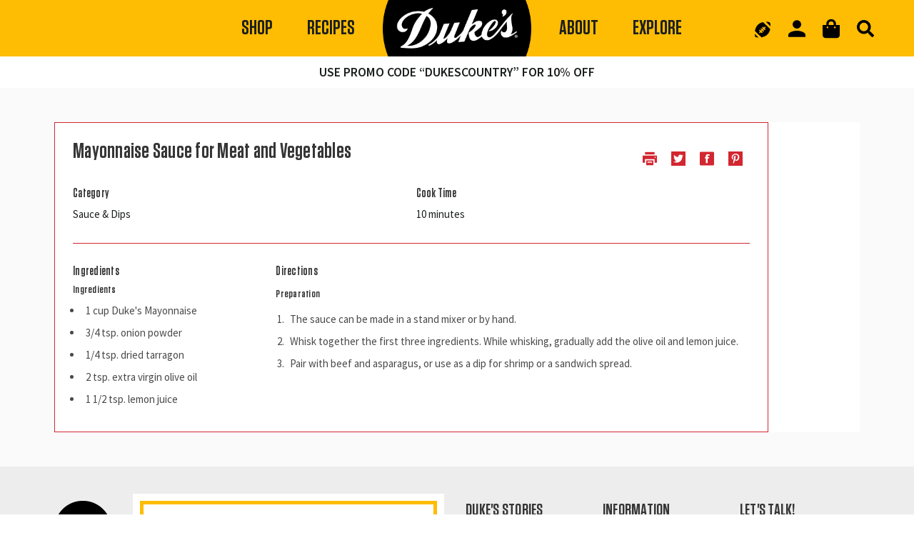

--- FILE ---
content_type: text/html; charset=utf-8
request_url: https://dukesmayo.com/blogs/recipes/mayonnaise-sauce-for-meat-and-vegetables
body_size: 74332
content:
<!doctype html>
<html class="no-js supports-no-cookies" lang="en">
<head>
  <!-- Google Tag Manager -->
<script>(function(w,d,s,l,i){w[l]=w[l]||[];w[l].push({'gtm.start':
new Date().getTime(),event:'gtm.js'});var f=d.getElementsByTagName(s)[0],
j=d.createElement(s),dl=l!='dataLayer'?'&l='+l:'';j.async=true;j.src=
'https://www.googletagmanager.com/gtm.js?id='+i+dl;f.parentNode.insertBefore(j,f);
})(window,document,'script','dataLayer','GTM-M4P67DBT');</script>
<!-- End Google Tag Manager -->
  <meta charset="utf-8">
  <meta http-equiv="X-UA-Compatible" content="IE=edge">
  <meta name="viewport" content="width=device-width,initial-scale=1">
  <meta name="theme-color" content="">
  <link rel="canonical" href="https://dukesmayo.com/blogs/recipes/mayonnaise-sauce-for-meat-and-vegetables">
  <link rel="preconnect" href="https://fonts.gstatic.com">

  <meta name="facebook-domain-verification" content="sh2punl3or0ibd4gxl1a79hm662shd" />
  <meta name="google-site-verification" content="P6aCzAEcxnesXrVrVDS4TCgcpQ8gYFHsdZyAcX-t348" />

  <link rel="apple-touch-icon" sizes="180x180" href="//dukesmayo.com/cdn/shop/t/23/assets/apple-touch-icon.png?v=76500984853091905131710860809">
  <link rel="icon" type="image/png" sizes="32x32" href="//dukesmayo.com/cdn/shop/t/23/assets/favicon-32x32.png?v=130347833478858025811710860811">
  <link rel="icon" type="image/png" sizes="16x16" href="//dukesmayo.com/cdn/shop/t/23/assets/favicon-16x16.png?v=50537501193868958531710860810">
  <link rel="manifest" href="//dukesmayo.com/cdn/shop/t/23/assets/site.webmanifest?v=28520019027173394721710860900">
  <link rel="mask-icon" href="//dukesmayo.com/cdn/shop/t/23/assets/safari-pinned-tab.svg?v=96825213733334006211710860900" color="#5bbad5">
  <meta name="msapplication-TileColor" content="#da532c">
  <meta name="theme-color" content="#ffffff">
  
  <script src="//dukesmayo.com/cdn/shopifycloud/storefront/assets/themes_support/option_selection-b017cd28.js" type="text/javascript"></script>
<!--Bootstrap  -->
  <link href="https://cdn.jsdelivr.net/npm/bootstrap@5.3.0-alpha1/dist/css/bootstrap.min.css" rel="stylesheet" integrity="sha384-GLhlTQ8iRABdZLl6O3oVMWSktQOp6b7In1Zl3/Jr59b6EGGoI1aFkw7cmDA6j6gD" crossorigin="anonymous">
<script src="https://cdn.jsdelivr.net/npm/bootstrap@5.3.0-alpha1/dist/js/bootstrap.bundle.min.js" integrity="sha384-w76AqPfDkMBDXo30jS1Sgez6pr3x5MlQ1ZAGC+nuZB+EYdgRZgiwxhTBTkF7CXvN" crossorigin="anonymous"></script>
  
  
  <link href="https://fonts.googleapis.com/css2?family=Source+Sans+Pro:ital,wght@0,300;0,400;0,600;1,400&display=swap" rel="stylesheet"> 
  <link rel="stylesheet" href="https://obscure-escarpment-2240.herokuapp.com/stylesheets/bcpo-front.css">
  <link rel="stylesheet" href="//dukesmayo.com/cdn/shop/t/23/assets/design-bulma.css?v=150603817852568200651754601251" type="text/css">
  <script src="https://ads-engagement.presage.io/script?site=dukesmayo.com&full_url="></script>
  <script
    src="https://code.jquery.com/jquery-2.2.4.js"
    integrity="sha256-iT6Q9iMJYuQiMWNd9lDyBUStIq/8PuOW33aOqmvFpqI="
    crossorigin="anonymous"></script>

  <script 
  src="https://cdnjs.cloudflare.com/ajax/libs/medium-zoom/1.0.6/medium-zoom.min.js" 
  defer="defer"></script>
  <script 
  src="https://cdnjs.cloudflare.com/ajax/libs/pushy/1.4.0/js/pushy.min.js" 
  defer="defer"></script>

  <script 
  src="//dukesmayo.com/cdn/shop/t/23/assets/index.js?v=53552344489098817151710860896" 
  defer="defer"></script><title>Mayonnaise Sauce for Meat and Vegetables &ndash; Duke&#39;s Mayo</title>

<meta property="fb:app_id" content="2077459842470251" />


<meta property="og:site_name" content="Duke&#39;s Mayo">
<meta property="og:url" content="https://dukesmayo.com/blogs/recipes/mayonnaise-sauce-for-meat-and-vegetables">
<meta property="og:title" content="Mayonnaise Sauce for Meat and Vegetables">
<meta property="og:type" content="article">
<meta property="og:description" content="">

<meta name="twitter:site" content="@">
<meta name="twitter:card" content="summary_large_image">
<meta name="twitter:title" content="Mayonnaise Sauce for Meat and Vegetables">
<meta name="twitter:description" content="">
  <style>
  
  

  

  :root {
    --color-accent: ;
    --color-body-text: ;
    --color-main-background: ;
    --color-border: ;

    --font-heading: , ;
    --font-body: , ;
    --font-body-weight: ;
    --font-body-style: ;
    --font-body-bold-weight: bold;
  }
  @font-face {
  font-family: "Tungsten-Semibold";
    src: url('//dukesmayo.com/cdn/shop/t/23/assets/Tungsten-Semibold.ttf?v=23668553996103697461710860902') format("truetype");
    src: url('//dukesmayo.com/cdn/shop/t/23/assets/Tungsten-SemiBold_1.woff?v=61270466913706443131710860902') format("woff");
  }
</style>


  <script>
    document.documentElement.className = document.documentElement.className.replace('no-js', '');

    window.theme = {
      strings: {
        addToCart: "Add to Cart",
        soldOut: "Sold Out",
        unavailable: "Unavailable"
      },
      moneyFormat: "${{amount}}"
    };
  </script>

  <script>window.performance && window.performance.mark && window.performance.mark('shopify.content_for_header.start');</script><meta name="facebook-domain-verification" content="exwfu11buposmlb865vg88sxpoagmg">
<meta name="google-site-verification" content="Ogpl1Bfo986bnEOLEgLFq7A4kY1-4zMB9Bw_MJ2hGbg">
<meta id="shopify-digital-wallet" name="shopify-digital-wallet" content="/55099293865/digital_wallets/dialog">
<meta name="shopify-checkout-api-token" content="3f0bc1f830c3ad9fe30df3738fd8113e">
<link rel="alternate" type="application/atom+xml" title="Feed" href="/blogs/recipes.atom" />
<script async="async" src="/checkouts/internal/preloads.js?locale=en-US"></script>
<link rel="preconnect" href="https://shop.app" crossorigin="anonymous">
<script async="async" src="https://shop.app/checkouts/internal/preloads.js?locale=en-US&shop_id=55099293865" crossorigin="anonymous"></script>
<script id="apple-pay-shop-capabilities" type="application/json">{"shopId":55099293865,"countryCode":"US","currencyCode":"USD","merchantCapabilities":["supports3DS"],"merchantId":"gid:\/\/shopify\/Shop\/55099293865","merchantName":"Duke's Mayo","requiredBillingContactFields":["postalAddress","email"],"requiredShippingContactFields":["postalAddress","email"],"shippingType":"shipping","supportedNetworks":["visa","masterCard","amex","discover","elo","jcb"],"total":{"type":"pending","label":"Duke's Mayo","amount":"1.00"},"shopifyPaymentsEnabled":true,"supportsSubscriptions":true}</script>
<script id="shopify-features" type="application/json">{"accessToken":"3f0bc1f830c3ad9fe30df3738fd8113e","betas":["rich-media-storefront-analytics"],"domain":"dukesmayo.com","predictiveSearch":true,"shopId":55099293865,"locale":"en"}</script>
<script>var Shopify = Shopify || {};
Shopify.shop = "dukes-mayo.myshopify.com";
Shopify.locale = "en";
Shopify.currency = {"active":"USD","rate":"1.0"};
Shopify.country = "US";
Shopify.theme = {"name":"Fixed Mobile Nav Banner","id":136554774697,"schema_name":"Duke's Mayo","schema_version":"1.0.0","theme_store_id":null,"role":"main"};
Shopify.theme.handle = "null";
Shopify.theme.style = {"id":null,"handle":null};
Shopify.cdnHost = "dukesmayo.com/cdn";
Shopify.routes = Shopify.routes || {};
Shopify.routes.root = "/";</script>
<script type="module">!function(o){(o.Shopify=o.Shopify||{}).modules=!0}(window);</script>
<script>!function(o){function n(){var o=[];function n(){o.push(Array.prototype.slice.apply(arguments))}return n.q=o,n}var t=o.Shopify=o.Shopify||{};t.loadFeatures=n(),t.autoloadFeatures=n()}(window);</script>
<script>
  window.ShopifyPay = window.ShopifyPay || {};
  window.ShopifyPay.apiHost = "shop.app\/pay";
  window.ShopifyPay.redirectState = null;
</script>
<script id="shop-js-analytics" type="application/json">{"pageType":"article"}</script>
<script defer="defer" async type="module" src="//dukesmayo.com/cdn/shopifycloud/shop-js/modules/v2/client.init-shop-cart-sync_BT-GjEfc.en.esm.js"></script>
<script defer="defer" async type="module" src="//dukesmayo.com/cdn/shopifycloud/shop-js/modules/v2/chunk.common_D58fp_Oc.esm.js"></script>
<script defer="defer" async type="module" src="//dukesmayo.com/cdn/shopifycloud/shop-js/modules/v2/chunk.modal_xMitdFEc.esm.js"></script>
<script type="module">
  await import("//dukesmayo.com/cdn/shopifycloud/shop-js/modules/v2/client.init-shop-cart-sync_BT-GjEfc.en.esm.js");
await import("//dukesmayo.com/cdn/shopifycloud/shop-js/modules/v2/chunk.common_D58fp_Oc.esm.js");
await import("//dukesmayo.com/cdn/shopifycloud/shop-js/modules/v2/chunk.modal_xMitdFEc.esm.js");

  window.Shopify.SignInWithShop?.initShopCartSync?.({"fedCMEnabled":true,"windoidEnabled":true});

</script>
<script>
  window.Shopify = window.Shopify || {};
  if (!window.Shopify.featureAssets) window.Shopify.featureAssets = {};
  window.Shopify.featureAssets['shop-js'] = {"shop-cart-sync":["modules/v2/client.shop-cart-sync_DZOKe7Ll.en.esm.js","modules/v2/chunk.common_D58fp_Oc.esm.js","modules/v2/chunk.modal_xMitdFEc.esm.js"],"init-fed-cm":["modules/v2/client.init-fed-cm_B6oLuCjv.en.esm.js","modules/v2/chunk.common_D58fp_Oc.esm.js","modules/v2/chunk.modal_xMitdFEc.esm.js"],"shop-cash-offers":["modules/v2/client.shop-cash-offers_D2sdYoxE.en.esm.js","modules/v2/chunk.common_D58fp_Oc.esm.js","modules/v2/chunk.modal_xMitdFEc.esm.js"],"shop-login-button":["modules/v2/client.shop-login-button_QeVjl5Y3.en.esm.js","modules/v2/chunk.common_D58fp_Oc.esm.js","modules/v2/chunk.modal_xMitdFEc.esm.js"],"pay-button":["modules/v2/client.pay-button_DXTOsIq6.en.esm.js","modules/v2/chunk.common_D58fp_Oc.esm.js","modules/v2/chunk.modal_xMitdFEc.esm.js"],"shop-button":["modules/v2/client.shop-button_DQZHx9pm.en.esm.js","modules/v2/chunk.common_D58fp_Oc.esm.js","modules/v2/chunk.modal_xMitdFEc.esm.js"],"avatar":["modules/v2/client.avatar_BTnouDA3.en.esm.js"],"init-windoid":["modules/v2/client.init-windoid_CR1B-cfM.en.esm.js","modules/v2/chunk.common_D58fp_Oc.esm.js","modules/v2/chunk.modal_xMitdFEc.esm.js"],"init-shop-for-new-customer-accounts":["modules/v2/client.init-shop-for-new-customer-accounts_C_vY_xzh.en.esm.js","modules/v2/client.shop-login-button_QeVjl5Y3.en.esm.js","modules/v2/chunk.common_D58fp_Oc.esm.js","modules/v2/chunk.modal_xMitdFEc.esm.js"],"init-shop-email-lookup-coordinator":["modules/v2/client.init-shop-email-lookup-coordinator_BI7n9ZSv.en.esm.js","modules/v2/chunk.common_D58fp_Oc.esm.js","modules/v2/chunk.modal_xMitdFEc.esm.js"],"init-shop-cart-sync":["modules/v2/client.init-shop-cart-sync_BT-GjEfc.en.esm.js","modules/v2/chunk.common_D58fp_Oc.esm.js","modules/v2/chunk.modal_xMitdFEc.esm.js"],"shop-toast-manager":["modules/v2/client.shop-toast-manager_DiYdP3xc.en.esm.js","modules/v2/chunk.common_D58fp_Oc.esm.js","modules/v2/chunk.modal_xMitdFEc.esm.js"],"init-customer-accounts":["modules/v2/client.init-customer-accounts_D9ZNqS-Q.en.esm.js","modules/v2/client.shop-login-button_QeVjl5Y3.en.esm.js","modules/v2/chunk.common_D58fp_Oc.esm.js","modules/v2/chunk.modal_xMitdFEc.esm.js"],"init-customer-accounts-sign-up":["modules/v2/client.init-customer-accounts-sign-up_iGw4briv.en.esm.js","modules/v2/client.shop-login-button_QeVjl5Y3.en.esm.js","modules/v2/chunk.common_D58fp_Oc.esm.js","modules/v2/chunk.modal_xMitdFEc.esm.js"],"shop-follow-button":["modules/v2/client.shop-follow-button_CqMgW2wH.en.esm.js","modules/v2/chunk.common_D58fp_Oc.esm.js","modules/v2/chunk.modal_xMitdFEc.esm.js"],"checkout-modal":["modules/v2/client.checkout-modal_xHeaAweL.en.esm.js","modules/v2/chunk.common_D58fp_Oc.esm.js","modules/v2/chunk.modal_xMitdFEc.esm.js"],"shop-login":["modules/v2/client.shop-login_D91U-Q7h.en.esm.js","modules/v2/chunk.common_D58fp_Oc.esm.js","modules/v2/chunk.modal_xMitdFEc.esm.js"],"lead-capture":["modules/v2/client.lead-capture_BJmE1dJe.en.esm.js","modules/v2/chunk.common_D58fp_Oc.esm.js","modules/v2/chunk.modal_xMitdFEc.esm.js"],"payment-terms":["modules/v2/client.payment-terms_Ci9AEqFq.en.esm.js","modules/v2/chunk.common_D58fp_Oc.esm.js","modules/v2/chunk.modal_xMitdFEc.esm.js"]};
</script>
<script>(function() {
  var isLoaded = false;
  function asyncLoad() {
    if (isLoaded) return;
    isLoaded = true;
    var urls = ["https:\/\/cdn.jsdelivr.net\/gh\/apphq\/slidecart-dist@master\/slidecarthq-forward.js?4\u0026shop=dukes-mayo.myshopify.com","https:\/\/cdn.attn.tv\/dukesmayo\/dtag.js?shop=dukes-mayo.myshopify.com","https:\/\/search-us3.omegacommerce.com\/instant\/initjs?ID=0457409d-da96-4a06-8e4d-278ca1b912af\u0026shop=dukes-mayo.myshopify.com","https:\/\/cdn.hextom.com\/js\/quickannouncementbar.js?shop=dukes-mayo.myshopify.com"];
    for (var i = 0; i < urls.length; i++) {
      var s = document.createElement('script');
      s.type = 'text/javascript';
      s.async = true;
      s.src = urls[i];
      var x = document.getElementsByTagName('script')[0];
      x.parentNode.insertBefore(s, x);
    }
  };
  if(window.attachEvent) {
    window.attachEvent('onload', asyncLoad);
  } else {
    window.addEventListener('load', asyncLoad, false);
  }
})();</script>
<script id="__st">var __st={"a":55099293865,"offset":-18000,"reqid":"8a1d6c2b-2b3a-4dfc-99f6-95a70a61afc3-1769354929","pageurl":"dukesmayo.com\/blogs\/recipes\/mayonnaise-sauce-for-meat-and-vegetables","s":"articles-556558778537","u":"77951f3bc656","p":"article","rtyp":"article","rid":556558778537};</script>
<script>window.ShopifyPaypalV4VisibilityTracking = true;</script>
<script id="captcha-bootstrap">!function(){'use strict';const t='contact',e='account',n='new_comment',o=[[t,t],['blogs',n],['comments',n],[t,'customer']],c=[[e,'customer_login'],[e,'guest_login'],[e,'recover_customer_password'],[e,'create_customer']],r=t=>t.map((([t,e])=>`form[action*='/${t}']:not([data-nocaptcha='true']) input[name='form_type'][value='${e}']`)).join(','),a=t=>()=>t?[...document.querySelectorAll(t)].map((t=>t.form)):[];function s(){const t=[...o],e=r(t);return a(e)}const i='password',u='form_key',d=['recaptcha-v3-token','g-recaptcha-response','h-captcha-response',i],f=()=>{try{return window.sessionStorage}catch{return}},m='__shopify_v',_=t=>t.elements[u];function p(t,e,n=!1){try{const o=window.sessionStorage,c=JSON.parse(o.getItem(e)),{data:r}=function(t){const{data:e,action:n}=t;return t[m]||n?{data:e,action:n}:{data:t,action:n}}(c);for(const[e,n]of Object.entries(r))t.elements[e]&&(t.elements[e].value=n);n&&o.removeItem(e)}catch(o){console.error('form repopulation failed',{error:o})}}const l='form_type',E='cptcha';function T(t){t.dataset[E]=!0}const w=window,h=w.document,L='Shopify',v='ce_forms',y='captcha';let A=!1;((t,e)=>{const n=(g='f06e6c50-85a8-45c8-87d0-21a2b65856fe',I='https://cdn.shopify.com/shopifycloud/storefront-forms-hcaptcha/ce_storefront_forms_captcha_hcaptcha.v1.5.2.iife.js',D={infoText:'Protected by hCaptcha',privacyText:'Privacy',termsText:'Terms'},(t,e,n)=>{const o=w[L][v],c=o.bindForm;if(c)return c(t,g,e,D).then(n);var r;o.q.push([[t,g,e,D],n]),r=I,A||(h.body.append(Object.assign(h.createElement('script'),{id:'captcha-provider',async:!0,src:r})),A=!0)});var g,I,D;w[L]=w[L]||{},w[L][v]=w[L][v]||{},w[L][v].q=[],w[L][y]=w[L][y]||{},w[L][y].protect=function(t,e){n(t,void 0,e),T(t)},Object.freeze(w[L][y]),function(t,e,n,w,h,L){const[v,y,A,g]=function(t,e,n){const i=e?o:[],u=t?c:[],d=[...i,...u],f=r(d),m=r(i),_=r(d.filter((([t,e])=>n.includes(e))));return[a(f),a(m),a(_),s()]}(w,h,L),I=t=>{const e=t.target;return e instanceof HTMLFormElement?e:e&&e.form},D=t=>v().includes(t);t.addEventListener('submit',(t=>{const e=I(t);if(!e)return;const n=D(e)&&!e.dataset.hcaptchaBound&&!e.dataset.recaptchaBound,o=_(e),c=g().includes(e)&&(!o||!o.value);(n||c)&&t.preventDefault(),c&&!n&&(function(t){try{if(!f())return;!function(t){const e=f();if(!e)return;const n=_(t);if(!n)return;const o=n.value;o&&e.removeItem(o)}(t);const e=Array.from(Array(32),(()=>Math.random().toString(36)[2])).join('');!function(t,e){_(t)||t.append(Object.assign(document.createElement('input'),{type:'hidden',name:u})),t.elements[u].value=e}(t,e),function(t,e){const n=f();if(!n)return;const o=[...t.querySelectorAll(`input[type='${i}']`)].map((({name:t})=>t)),c=[...d,...o],r={};for(const[a,s]of new FormData(t).entries())c.includes(a)||(r[a]=s);n.setItem(e,JSON.stringify({[m]:1,action:t.action,data:r}))}(t,e)}catch(e){console.error('failed to persist form',e)}}(e),e.submit())}));const S=(t,e)=>{t&&!t.dataset[E]&&(n(t,e.some((e=>e===t))),T(t))};for(const o of['focusin','change'])t.addEventListener(o,(t=>{const e=I(t);D(e)&&S(e,y())}));const B=e.get('form_key'),M=e.get(l),P=B&&M;t.addEventListener('DOMContentLoaded',(()=>{const t=y();if(P)for(const e of t)e.elements[l].value===M&&p(e,B);[...new Set([...A(),...v().filter((t=>'true'===t.dataset.shopifyCaptcha))])].forEach((e=>S(e,t)))}))}(h,new URLSearchParams(w.location.search),n,t,e,['guest_login'])})(!0,!0)}();</script>
<script integrity="sha256-4kQ18oKyAcykRKYeNunJcIwy7WH5gtpwJnB7kiuLZ1E=" data-source-attribution="shopify.loadfeatures" defer="defer" src="//dukesmayo.com/cdn/shopifycloud/storefront/assets/storefront/load_feature-a0a9edcb.js" crossorigin="anonymous"></script>
<script crossorigin="anonymous" defer="defer" src="//dukesmayo.com/cdn/shopifycloud/storefront/assets/shopify_pay/storefront-65b4c6d7.js?v=20250812"></script>
<script data-source-attribution="shopify.dynamic_checkout.dynamic.init">var Shopify=Shopify||{};Shopify.PaymentButton=Shopify.PaymentButton||{isStorefrontPortableWallets:!0,init:function(){window.Shopify.PaymentButton.init=function(){};var t=document.createElement("script");t.src="https://dukesmayo.com/cdn/shopifycloud/portable-wallets/latest/portable-wallets.en.js",t.type="module",document.head.appendChild(t)}};
</script>
<script data-source-attribution="shopify.dynamic_checkout.buyer_consent">
  function portableWalletsHideBuyerConsent(e){var t=document.getElementById("shopify-buyer-consent"),n=document.getElementById("shopify-subscription-policy-button");t&&n&&(t.classList.add("hidden"),t.setAttribute("aria-hidden","true"),n.removeEventListener("click",e))}function portableWalletsShowBuyerConsent(e){var t=document.getElementById("shopify-buyer-consent"),n=document.getElementById("shopify-subscription-policy-button");t&&n&&(t.classList.remove("hidden"),t.removeAttribute("aria-hidden"),n.addEventListener("click",e))}window.Shopify?.PaymentButton&&(window.Shopify.PaymentButton.hideBuyerConsent=portableWalletsHideBuyerConsent,window.Shopify.PaymentButton.showBuyerConsent=portableWalletsShowBuyerConsent);
</script>
<script data-source-attribution="shopify.dynamic_checkout.cart.bootstrap">document.addEventListener("DOMContentLoaded",(function(){function t(){return document.querySelector("shopify-accelerated-checkout-cart, shopify-accelerated-checkout")}if(t())Shopify.PaymentButton.init();else{new MutationObserver((function(e,n){t()&&(Shopify.PaymentButton.init(),n.disconnect())})).observe(document.body,{childList:!0,subtree:!0})}}));
</script>
<link id="shopify-accelerated-checkout-styles" rel="stylesheet" media="screen" href="https://dukesmayo.com/cdn/shopifycloud/portable-wallets/latest/accelerated-checkout-backwards-compat.css" crossorigin="anonymous">
<style id="shopify-accelerated-checkout-cart">
        #shopify-buyer-consent {
  margin-top: 1em;
  display: inline-block;
  width: 100%;
}

#shopify-buyer-consent.hidden {
  display: none;
}

#shopify-subscription-policy-button {
  background: none;
  border: none;
  padding: 0;
  text-decoration: underline;
  font-size: inherit;
  cursor: pointer;
}

#shopify-subscription-policy-button::before {
  box-shadow: none;
}

      </style>

<script>window.performance && window.performance.mark && window.performance.mark('shopify.content_for_header.end');</script>
  
<!-- Facebook Pixel Code -->
<script>
 var acc = document.getElementsByClassName("accordion");
var i;

for (i = 0; i < acc.length; i++) {
  acc[i].addEventListener("click", function() {
    this.classList.toggle("active");
    var panel = this.nextElementSibling;
    if (panel.style.display === "block") {
      panel.style.display = "none";
    } else {
      panel.style.display = "block";
    }
  });
}
</script>
<script>

  !function (f, b, e, v, n, t, s) {
    if (f.fbq) return; n = f.fbq = function () {
      n.callMethod ?

      n.callMethod.apply(n, arguments) : n.queue.push(arguments)
    };

    if (!f._fbq) f._fbq = n; n.push = n; n.loaded = !0; n.version = '2.0';

    n.queue = []; t = b.createElement(e); t.async = !0;

    t.src = v; s = b.getElementsByTagName(e)[0];

    s.parentNode.insertBefore(t, s)
  }(window, document, 'script',

    'https://connect.facebook.net/en_US/fbevents.js');


  fbq('init', '2077459842470251');

  fbq('track', 'PageView');

</script>

<noscript>

  <img height="1" width="1" src="https://www.facebook.com/tr?id=2077459842470251&ev=PageView

&noscript=1" />

</noscript>

<!-- End Facebook Pixel Code -->

<!-- 
Start of global snippet: Please do not remove
Place this snippet between the and tags on every page of your site.
-->
<!-- Global site tag (gtag.js) - Google Marketing Platform -->
<script async src="https://www.googletagmanager.com/gtag/js?id=DC-5623016"></script>
<script>
  window.dataLayer = window.dataLayer || [];
  function gtag() { dataLayer.push(arguments); }
  gtag('js', new Date());

  gtag('config', 'DC-5623016');
</script>
<!-- End of global snippet: Please do not remove -->

  
<!--Pixel Global Header Snippet  -->
 <script>
   
   !function(s,a,e,v,n,t,z){if(s.saq)return;n=s.saq=function(){n.callMethod?n.callMethod.apply(n,arguments):n.queue.push(arguments)};if(!s._saq)s._saq=n;n.push=n;n.loaded=!0;n.version='1.0';n.queue=[];t=a.createElement(e);t.async=!0;t.src=v;z=a.getElementsByTagName(e)[0];z.parentNode.insertBefore(t,z)}(window,document,'script','https://tags.srv.stackadapt.com/events.js');saq('ts', 'J42LzgFapKsb9nhVm0IWYA');
  
  </script> 
<!-- End Pixel Global Header Snippet  -->
  

  
  
  
  
<style>
  #m-1630412246636 .gf_hero-overlay {
    display:none !important;
  }
  .socialIconFooter:hover{
    fill: #ed3526;
  }
   @font-face {
     font-family: "Tungsten-Semibold";
     src: url(//dukesmayo.com/cdn/shop/t/23/assets/Tungsten-SemiBold_1.woff?v=61270466913706443131710860902) format("woff");
 }
  </style>
  
  

<!--Gem_Page_Header_Script-->
    


<!--End_Gem_Page_Header_Script-->
   <script>
  function openCity(evt, cityName) {
    var i, tabcontent, tablinks;
    tabcontent = document.getElementsByClassName("tabcontent");
    for (i = 0; i < tabcontent.length; i++) {
      tabcontent[i].style.display = "none";
    }
    tablinks = document.getElementsByClassName("tablinks");
    for (i = 0; i < tablinks.length; i++) {
      tablinks[i].className = tablinks[i].className.replace(" active", "");
    }
    document.getElementById(cityName).style.display = "block";
    evt.currentTarget.className += " active";
  }
     var acc = document.getElementsByClassName("accordion");
var i;

for (i = 0; i < acc.length; i++) {
 acc[i].addEventListener("click", function() {
   this.classList.toggle("active");
   var panel = this.nextElementSibling;
   if (panel.style.display === "block") {
     panel.style.display = "none";
   } else {
     panel.style.display = "block";
   }
 });
}
 </script>



    

    
  
  <!-- Meta Pixel Code -->
<script>
!function(f,b,e,v,n,t,s)
{if(f.fbq)return;n=f.fbq=function(){n.callMethod?
n.callMethod.apply(n,arguments):n.queue.push(arguments)};
if(!f._fbq)f._fbq=n;n.push=n;n.loaded=!0;n.version='2.0';
n.queue=[];t=b.createElement(e);t.async=!0;
t.src=v;s=b.getElementsByTagName(e)[0];
s.parentNode.insertBefore(t,s)}(window,document,'script',
'https://connect.facebook.net/en_US/fbevents.js');
fbq('init', '524844763442818'); 
fbq('track', 'PageView');
</script>
<noscript>
<img height="1" width="1" 
src="https://www.facebook.com/tr?id=524844763442818&ev=PageView
&noscript=1"/>
</noscript>
<!-- End Meta Pixel Code -->

<!-- BEGIN app block: shopify://apps/powerful-form-builder/blocks/app-embed/e4bcb1eb-35b2-42e6-bc37-bfe0e1542c9d --><script type="text/javascript" hs-ignore data-cookieconsent="ignore">
  var Globo = Globo || {};
  var globoFormbuilderRecaptchaInit = function(){};
  var globoFormbuilderHcaptchaInit = function(){};
  window.Globo.FormBuilder = window.Globo.FormBuilder || {};
  window.Globo.FormBuilder.shop = {"configuration":{"money_format":"${{amount}}"},"pricing":{"features":{"bulkOrderForm":true,"cartForm":true,"fileUpload":30,"removeCopyright":true,"restrictedEmailDomains":true}},"settings":{"copyright":"Powered by Globo <a href=\"https://apps.shopify.com/form-builder-contact-form\" target=\"_blank\">Form</a>","hideWaterMark":false,"reCaptcha":{"recaptchaType":"v2","siteKey":"6LdSEQAfAAAAAGXCUDQ_1b1igPTHZthvhkBdlqow","languageCode":"en"},"scrollTop":false,"customCssCode":"","customCssEnabled":false,"additionalColumns":[]},"encryption_form_id":0,"url":"https://form.globosoftware.net/","CDN_URL":"https://dxo9oalx9qc1s.cloudfront.net"};

  if(window.Globo.FormBuilder.shop.settings.customCssEnabled && window.Globo.FormBuilder.shop.settings.customCssCode){
    const customStyle = document.createElement('style');
    customStyle.type = 'text/css';
    customStyle.innerHTML = window.Globo.FormBuilder.shop.settings.customCssCode;
    document.head.appendChild(customStyle);
  }

  window.Globo.FormBuilder.forms = [];
    
      
      
      
      window.Globo.FormBuilder.forms[66205] = {"66205":{"header":{"active":false,"title":"Contact us","description":"\u003cp\u003eLeave your message and we'll get back to you shortly.\u003c\/p\u003e"},"elements":[{"id":"text","type":"text","label":"Name","placeholder":"","description":"","limitCharacters":false,"characters":100,"hideLabel":false,"keepPositionLabel":false,"required":true,"ifHideLabel":false,"inputIcon":"","columnWidth":100},{"id":"email","type":"email","label":"Email","placeholder":"","description":"","limitCharacters":false,"characters":100,"hideLabel":false,"keepPositionLabel":false,"required":true,"ifHideLabel":false,"inputIcon":"","columnWidth":100},{"id":"phone","type":"phone","label":"Phone","placeholder":"","description":"","validatePhone":false,"onlyShowFlag":false,"defaultCountryCode":"us","limitCharacters":false,"characters":100,"hideLabel":false,"keepPositionLabel":false,"required":false,"ifHideLabel":false,"inputIcon":"","columnWidth":100},{"id":"textarea","type":"textarea","label":"Message","placeholder":"Message","description":"","limitCharacters":false,"characters":100,"hideLabel":false,"keepPositionLabel":false,"required":true,"ifHideLabel":false,"columnWidth":100}],"add-elements":null,"footer":{"description":"","previousText":"Previous","nextText":"Next","submitText":"Submit","resetButton":false,"resetButtonText":"Reset","submitFullWidth":false,"submitAlignment":"left"},"mail":{"admin":null,"customer":{"enable":true,"emailType":"elementEmail","selectEmail":"onlyEmail","emailId":"email","emailConditional":false,"note":"You can use variables which will help you create a dynamic content","subject":"Thanks for submitting","content":"\u003ctable class=\"header row\" style=\"width: 100%; border-spacing: 0; border-collapse: collapse; margin: 40px 0 20px;\"\u003e\n\u003ctbody\u003e\n\u003ctr\u003e\n\u003ctd class=\"header__cell\" style=\"font-family: -apple-system, BlinkMacSystemFont, Roboto, Oxygen, Ubuntu, Cantarell, Fira Sans, Droid Sans, Helvetica Neue, sans-serif;\"\u003e\u003ccenter\u003e\n\u003ctable class=\"container\" style=\"width: 559px; text-align: left; border-spacing: 0px; border-collapse: collapse; margin: 0px auto;\"\u003e\n\u003ctbody\u003e\n\u003ctr\u003e\n\u003ctd style=\"font-family: -apple-system, BlinkMacSystemFont, Roboto, Oxygen, Ubuntu, Cantarell, 'Fira Sans', 'Droid Sans', 'Helvetica Neue', sans-serif; width: 544.219px;\"\u003e\n\u003ctable class=\"row\" style=\"width: 100%; border-spacing: 0; border-collapse: collapse;\"\u003e\n\u003ctbody\u003e\n\u003ctr\u003e\n\u003ctd class=\"shop-name__cell\" style=\"font-family: -apple-system, BlinkMacSystemFont, Roboto, Oxygen, Ubuntu, Cantarell, Fira Sans, Droid Sans, Helvetica Neue, sans-serif;\"\u003e\n\u003ch1 class=\"shop-name__text\" style=\"font-weight: normal; font-size: 30px; color: #333; margin: 0;\"\u003e\u003ca class=\"shop_name\" target=\"_blank\" rel=\"noopener\"\u003eShop\u003c\/a\u003e\u003c\/h1\u003e\n\u003c\/td\u003e\n\u003ctd class=\"order-number__cell\" style=\"font-family: -apple-system, BlinkMacSystemFont, Roboto, Oxygen, Ubuntu, Cantarell, Fira Sans, Droid Sans, Helvetica Neue, sans-serif; font-size: 14px; color: #999;\" align=\"right\"\u003e\u0026nbsp;\u003c\/td\u003e\n\u003c\/tr\u003e\n\u003c\/tbody\u003e\n\u003c\/table\u003e\n\u003c\/td\u003e\n\u003c\/tr\u003e\n\u003c\/tbody\u003e\n\u003c\/table\u003e\n\u003c\/center\u003e\u003c\/td\u003e\n\u003c\/tr\u003e\n\u003c\/tbody\u003e\n\u003c\/table\u003e\n\u003ctable class=\"row content\" style=\"width: 100%; border-spacing: 0; border-collapse: collapse;\"\u003e\n\u003ctbody\u003e\n\u003ctr\u003e\n\u003ctd class=\"content__cell\" style=\"font-family: -apple-system, BlinkMacSystemFont, Roboto, Oxygen, Ubuntu, Cantarell, Fira Sans, Droid Sans, Helvetica Neue, sans-serif; padding-bottom: 40px;\"\u003e\u003ccenter\u003e\n\u003ctable class=\"container\" style=\"width: 560px; text-align: left; border-spacing: 0; border-collapse: collapse; margin: 0 auto;\"\u003e\n\u003ctbody\u003e\n\u003ctr\u003e\n\u003ctd style=\"font-family: -apple-system, BlinkMacSystemFont, Roboto, Oxygen, Ubuntu, Cantarell, Fira Sans, Droid Sans, Helvetica Neue, sans-serif;\"\u003e\n\u003ch2 class=\"quote-heading\" style=\"font-weight: normal; font-size: 24px; margin: 0 0 10px;\"\u003eThanks for your submission\u003c\/h2\u003e\n\u003cp class=\"quote-heading-message\"\u003eHi, we are getting your submission. We will get back to you shortly.\u003c\/p\u003e\n\u003c\/td\u003e\n\u003c\/tr\u003e\n\u003c\/tbody\u003e\n\u003c\/table\u003e\n\u003ctable class=\"row section\" style=\"width: 100%; border-spacing: 0; border-collapse: collapse; border-top-width: 1px; border-top-color: #e5e5e5; border-top-style: solid;\"\u003e\n\u003ctbody\u003e\n\u003ctr\u003e\n\u003ctd class=\"section__cell\" style=\"font-family: -apple-system, BlinkMacSystemFont, Roboto, Oxygen, Ubuntu, Cantarell, Fira Sans, Droid Sans, Helvetica Neue, sans-serif; padding: 40px 0;\"\u003e\u003ccenter\u003e\n\u003ctable class=\"container\" style=\"width: 560px; text-align: left; border-spacing: 0; border-collapse: collapse; margin: 0 auto;\"\u003e\n\u003ctbody\u003e\n\u003ctr\u003e\n\u003ctd style=\"font-family: -apple-system, BlinkMacSystemFont, Roboto, Oxygen, Ubuntu, Cantarell, Fira Sans, Droid Sans, Helvetica Neue, sans-serif;\"\u003e\n\u003ch3 class=\"more-information\"\u003eMore information\u003c\/h3\u003e\n\u003cp\u003e{{data}}\u003c\/p\u003e\n\u003c\/td\u003e\n\u003c\/tr\u003e\n\u003c\/tbody\u003e\n\u003c\/table\u003e\n\u003c\/center\u003e\u003c\/td\u003e\n\u003c\/tr\u003e\n\u003c\/tbody\u003e\n\u003c\/table\u003e\n\u003ctable class=\"row footer\" style=\"width: 100%; border-spacing: 0; border-collapse: collapse; border-top-width: 1px; border-top-color: #e5e5e5; border-top-style: solid;\"\u003e\n\u003ctbody\u003e\n\u003ctr\u003e\n\u003ctd class=\"footer__cell\" style=\"font-family: -apple-system, BlinkMacSystemFont, Roboto, Oxygen, Ubuntu, Cantarell, Fira Sans, Droid Sans, Helvetica Neue, sans-serif; padding: 35px 0;\"\u003e\u003ccenter\u003e\n\u003ctable class=\"container\" style=\"width: 560px; text-align: left; border-spacing: 0; border-collapse: collapse; margin: 0 auto;\"\u003e\n\u003ctbody\u003e\n\u003ctr\u003e\n\u003ctd style=\"font-family: -apple-system, BlinkMacSystemFont, Roboto, Oxygen, Ubuntu, Cantarell, Fira Sans, Droid Sans, Helvetica Neue, sans-serif;\"\u003e\n\u003cp class=\"contact\" style=\"text-align: center;\"\u003eIf you have any questions, reply to this email or contact us at customerservice@sauers.com\u003c\/p\u003e\n\u003c\/td\u003e\n\u003c\/tr\u003e\n\u003ctr\u003e\n\u003ctd style=\"font-family: -apple-system, BlinkMacSystemFont, Roboto, Oxygen, Ubuntu, Cantarell, Fira Sans, Droid Sans, Helvetica Neue, sans-serif;\"\u003e\n\u003cp class=\"disclaimer__subtext\" style=\"color: #999; line-height: 150%; font-size: 14px; margin: 0; text-align: center;\"\u003eClick \u003ca href=\"[UNSUBSCRIBEURL]\"\u003ehere\u003c\/a\u003e to unsubscribe\u003c\/p\u003e\n\u003c\/td\u003e\n\u003c\/tr\u003e\n\u003c\/tbody\u003e\n\u003c\/table\u003e\n\u003c\/center\u003e\u003c\/td\u003e\n\u003c\/tr\u003e\n\u003c\/tbody\u003e\n\u003c\/table\u003e\n\u003c\/center\u003e\u003c\/td\u003e\n\u003c\/tr\u003e\n\u003c\/tbody\u003e\n\u003c\/table\u003e","islimitWidth":false,"maxWidth":"600"}},"appearance":{"layout":"default","width":600,"style":"flat","mainColor":"rgba(203,32,39,1)","headingColor":"#000","labelColor":"#000","descriptionColor":"#6c757d","optionColor":"#000","paragraphColor":"#000","paragraphBackground":"#fff","background":"none","backgroundColor":"#FFF","backgroundImage":"","backgroundImageAlignment":"middle","floatingIcon":"\u003csvg aria-hidden=\"true\" focusable=\"false\" data-prefix=\"far\" data-icon=\"envelope\" class=\"svg-inline--fa fa-envelope fa-w-16\" role=\"img\" xmlns=\"http:\/\/www.w3.org\/2000\/svg\" viewBox=\"0 0 512 512\"\u003e\u003cpath fill=\"currentColor\" d=\"M464 64H48C21.49 64 0 85.49 0 112v288c0 26.51 21.49 48 48 48h416c26.51 0 48-21.49 48-48V112c0-26.51-21.49-48-48-48zm0 48v40.805c-22.422 18.259-58.168 46.651-134.587 106.49-16.841 13.247-50.201 45.072-73.413 44.701-23.208.375-56.579-31.459-73.413-44.701C106.18 199.465 70.425 171.067 48 152.805V112h416zM48 400V214.398c22.914 18.251 55.409 43.862 104.938 82.646 21.857 17.205 60.134 55.186 103.062 54.955 42.717.231 80.509-37.199 103.053-54.947 49.528-38.783 82.032-64.401 104.947-82.653V400H48z\"\u003e\u003c\/path\u003e\u003c\/svg\u003e","floatingText":"","displayOnAllPage":false,"position":"bottom right","formType":"normalForm"},"reCaptcha":{"enable":false,"note":"Please make sure that you have set Google reCaptcha v2 Site key and Secret key in \u003ca href=\"\/admin\/settings\"\u003eSettings\u003c\/a\u003e"},"errorMessage":{"required":"Please fill in field","invalid":"Invalid","invalidName":"Invalid name","invalidEmail":"Invalid email","invalidURL":"Invalid URL","invalidPhone":"Invalid phone","invalidNumber":"Invalid number","invalidPassword":"Invalid password","confirmPasswordNotMatch":"Confirmed password doesn't match","customerAlreadyExists":"Customer already exists","fileSizeLimit":"File size limit exceeded","fileNotAllowed":"File extension not allowed","requiredCaptcha":"Please, enter the captcha","requiredProducts":"Please select product","limitQuantity":"The number of products left in stock has been exceeded","shopifyInvalidPhone":"phone - Enter a valid phone number to use this delivery method","shopifyPhoneHasAlready":"phone - Phone has already been taken","shopifyInvalidProvice":"addresses.province - is not valid","otherError":"Something went wrong, please try again"},"afterSubmit":{"action":"hideForm","message":"\u003ch4\u003eThanks for getting in touch!\u0026nbsp;\u003c\/h4\u003e\u003cp\u003e\u003cbr\u003e\u003c\/p\u003e\u003cp\u003eWe appreciate you contacting us. One of our colleagues will get back in touch with you soon!\u003c\/p\u003e\u003cp\u003e\u003cbr\u003e\u003c\/p\u003e\u003cp\u003eHave a great day!\u003c\/p\u003e","redirectUrl":"#","enableGa":false,"gaEventCategory":"Form Builder by Globo","gaEventAction":"Submit","gaEventLabel":"Contact us form","enableFpx":false,"fpxTrackerName":""},"integration":{"shopify":{"createAccount":false,"ifExist":"returnError","sendEmailInvite":false,"acceptsMarketing":false,"note":"Learn \u003ca href=\"https:\/\/www.google.com\/\" target=\"_blank\"\u003ehow to connect\u003c\/a\u003e form elements to Shopify customer data","integrationElements":[]},"mailChimp":{"loading":"","enable":false,"list":false,"note":"Learn \u003ca href=\"https:\/\/www.google.com\/\" target=\"_blank\"\u003ehow to connect\u003c\/a\u003e form elements to Mailchimp subscriber data","integrationElements":[]},"klaviyo":{"loading":"","enable":false,"list":false,"note":"Learn \u003ca href=\"https:\/\/www.google.com\/\" target=\"_blank\"\u003ehow to connect\u003c\/a\u003e form elements to Klaviyo subscriber data","integrationElements":{"klaviyo_email":"","text":"","email":"","phone":"","textarea":""}},"zapier":{"enable":false,"webhookUrl":""},"hubspot":{"loading":"","enable":false,"list":false,"integrationElements":[]},"omnisend":{"loading":"","enable":false,"integrationElements":{"email":"","firstName":"","lastName":"","status":"","country":"","state":"","city":"","phone":"","postalCode":"","gender":"","birthdate":"","tags":"","customProperties1":"","customProperties2":"","customProperties3":"","customProperties4":"","customProperties5":""}}},"publish":{"requiredLogin":false,"requiredLoginMessage":"Please \u003ca href=\"\/account\/login\" title=\"login\"\u003elogin\u003c\/a\u003e to continue","publishType":"embedCode","embedCode":"\u003cdiv class=\"globo-formbuilder\" data-id=\"66205\"\u003e\u003c\/div\u003e","shortCode":"{formbuilder:66205}","popup":"\u003cdiv class=\"globo-formbuilder\" data-id=\"\"\u003e\u003c\/div\u003e","lightbox":"\u003cdiv class=\"globo-form-publish-modal lightbox hidden\" data-id=\"66205\"\u003e\u003cdiv class=\"globo-form-modal-content\"\u003e\u003cdiv class=\"globo-formbuilder\" data-id=\"66205\"\u003e\u003c\/div\u003e\u003c\/div\u003e\u003c\/div\u003e","enableAddShortCode":true,"selectPage":"86617981097","selectPositionOnPage":"bottom","selectTime":"forever","setCookie":"1"},"isStepByStepForm":false,"html":"\n\u003cdiv class=\"globo-form default-form globo-form-id-66205\"\u003e\n\u003cstyle\u003e\n.globo-form-id-66205 .globo-form-app{\n    max-width: 600px;\n    width: -webkit-fill-available;\n    \n    \n}\n\n.globo-form-id-66205 .globo-form-app .globo-heading{\n    color: #000\n}\n.globo-form-id-66205 .globo-form-app .globo-description,\n.globo-form-id-66205 .globo-form-app .header .globo-description{\n    color: #6c757d\n}\n.globo-form-id-66205 .globo-form-app .globo-label,\n.globo-form-id-66205 .globo-form-app .globo-form-control label.globo-label,\n.globo-form-id-66205 .globo-form-app .globo-form-control label.globo-label span.label-content{\n    color: #000;\n    text-align: left !important;\n}\n.globo-form-id-66205 .globo-form-app .globo-label.globo-position-label{\n    height: 20px !important;\n}\n.globo-form-id-66205 .globo-form-app .globo-form-control .help-text.globo-description{\n    color: #6c757d\n}\n.globo-form-id-66205 .globo-form-app .globo-form-control .checkbox-wrapper .globo-option,\n.globo-form-id-66205 .globo-form-app .globo-form-control .radio-wrapper .globo-option\n{\n    color: #000\n}\n.globo-form-id-66205 .globo-form-app .footer{\n    text-align:left;\n}\n.globo-form-id-66205 .globo-form-app .footer button{\n    border:1px solid rgba(203,32,39,1);\n    \n}\n.globo-form-id-66205 .globo-form-app .footer button.submit,\n.globo-form-id-66205 .globo-form-app .footer button.checkout,\n.globo-form-id-66205 .globo-form-app .footer button.action.loading .spinner{\n    background-color: rgba(203,32,39,1);\n    color : #ffffff;\n}\n.globo-form-id-66205 .globo-form-app .globo-form-control .star-rating\u003efieldset:not(:checked)\u003elabel:before {\n    content: url('data:image\/svg+xml; utf8, \u003csvg aria-hidden=\"true\" focusable=\"false\" data-prefix=\"far\" data-icon=\"star\" class=\"svg-inline--fa fa-star fa-w-18\" role=\"img\" xmlns=\"http:\/\/www.w3.org\/2000\/svg\" viewBox=\"0 0 576 512\"\u003e\u003cpath fill=\"rgba(203,32,39,1)\" d=\"M528.1 171.5L382 150.2 316.7 17.8c-11.7-23.6-45.6-23.9-57.4 0L194 150.2 47.9 171.5c-26.2 3.8-36.7 36.1-17.7 54.6l105.7 103-25 145.5c-4.5 26.3 23.2 46 46.4 33.7L288 439.6l130.7 68.7c23.2 12.2 50.9-7.4 46.4-33.7l-25-145.5 105.7-103c19-18.5 8.5-50.8-17.7-54.6zM388.6 312.3l23.7 138.4L288 385.4l-124.3 65.3 23.7-138.4-100.6-98 139-20.2 62.2-126 62.2 126 139 20.2-100.6 98z\"\u003e\u003c\/path\u003e\u003c\/svg\u003e');\n}\n.globo-form-id-66205 .globo-form-app .globo-form-control .star-rating\u003efieldset\u003einput:checked ~ label:before {\n    content: url('data:image\/svg+xml; utf8, \u003csvg aria-hidden=\"true\" focusable=\"false\" data-prefix=\"fas\" data-icon=\"star\" class=\"svg-inline--fa fa-star fa-w-18\" role=\"img\" xmlns=\"http:\/\/www.w3.org\/2000\/svg\" viewBox=\"0 0 576 512\"\u003e\u003cpath fill=\"rgba(203,32,39,1)\" d=\"M259.3 17.8L194 150.2 47.9 171.5c-26.2 3.8-36.7 36.1-17.7 54.6l105.7 103-25 145.5c-4.5 26.3 23.2 46 46.4 33.7L288 439.6l130.7 68.7c23.2 12.2 50.9-7.4 46.4-33.7l-25-145.5 105.7-103c19-18.5 8.5-50.8-17.7-54.6L382 150.2 316.7 17.8c-11.7-23.6-45.6-23.9-57.4 0z\"\u003e\u003c\/path\u003e\u003c\/svg\u003e');\n}\n.globo-form-id-66205 .globo-form-app .globo-form-control .star-rating\u003efieldset:not(:checked)\u003elabel:hover:before,\n.globo-form-id-66205 .globo-form-app .globo-form-control .star-rating\u003efieldset:not(:checked)\u003elabel:hover ~ label:before{\n    content : url('data:image\/svg+xml; utf8, \u003csvg aria-hidden=\"true\" focusable=\"false\" data-prefix=\"fas\" data-icon=\"star\" class=\"svg-inline--fa fa-star fa-w-18\" role=\"img\" xmlns=\"http:\/\/www.w3.org\/2000\/svg\" viewBox=\"0 0 576 512\"\u003e\u003cpath fill=\"rgba(203,32,39,1)\" d=\"M259.3 17.8L194 150.2 47.9 171.5c-26.2 3.8-36.7 36.1-17.7 54.6l105.7 103-25 145.5c-4.5 26.3 23.2 46 46.4 33.7L288 439.6l130.7 68.7c23.2 12.2 50.9-7.4 46.4-33.7l-25-145.5 105.7-103c19-18.5 8.5-50.8-17.7-54.6L382 150.2 316.7 17.8c-11.7-23.6-45.6-23.9-57.4 0z\"\u003e\u003c\/path\u003e\u003c\/svg\u003e')\n}\n.globo-form-id-66205 .globo-form-app .globo-form-control .radio-wrapper .radio-input:checked ~ .radio-label:after {\n    background: rgba(203,32,39,1);\n    background: radial-gradient(rgba(203,32,39,1) 40%, #fff 45%);\n}\n.globo-form-id-66205 .globo-form-app .globo-form-control .checkbox-wrapper .checkbox-input:checked ~ .checkbox-label:before {\n    border-color: rgba(203,32,39,1);\n    box-shadow: 0 4px 6px rgba(50,50,93,0.11), 0 1px 3px rgba(0,0,0,0.08);\n    background-color: rgba(203,32,39,1);\n}\n.globo-form-id-66205 .globo-form-app .step.-completed .step__number,\n.globo-form-id-66205 .globo-form-app .line.-progress,\n.globo-form-id-66205 .globo-form-app .line.-start{\n    background-color: rgba(203,32,39,1);\n}\n.globo-form-id-66205 .globo-form-app .checkmark__check,\n.globo-form-id-66205 .globo-form-app .checkmark__circle{\n    stroke: rgba(203,32,39,1);\n}\n.globo-form-id-66205 .floating-button{\n    background-color: rgba(203,32,39,1);\n}\n.globo-form-id-66205 .globo-form-app .globo-form-control .checkbox-wrapper .checkbox-input ~ .checkbox-label:before,\n.globo-form-app .globo-form-control .radio-wrapper .radio-input ~ .radio-label:after{\n    border-color : rgba(203,32,39,1);\n}\n.globo-form-id-66205 .flatpickr-day.selected, \n.globo-form-id-66205 .flatpickr-day.startRange, \n.globo-form-id-66205 .flatpickr-day.endRange, \n.globo-form-id-66205 .flatpickr-day.selected.inRange, \n.globo-form-id-66205 .flatpickr-day.startRange.inRange, \n.globo-form-id-66205 .flatpickr-day.endRange.inRange, \n.globo-form-id-66205 .flatpickr-day.selected:focus, \n.globo-form-id-66205 .flatpickr-day.startRange:focus, \n.globo-form-id-66205 .flatpickr-day.endRange:focus, \n.globo-form-id-66205 .flatpickr-day.selected:hover, \n.globo-form-id-66205 .flatpickr-day.startRange:hover, \n.globo-form-id-66205 .flatpickr-day.endRange:hover, \n.globo-form-id-66205 .flatpickr-day.selected.prevMonthDay, \n.globo-form-id-66205 .flatpickr-day.startRange.prevMonthDay, \n.globo-form-id-66205 .flatpickr-day.endRange.prevMonthDay, \n.globo-form-id-66205 .flatpickr-day.selected.nextMonthDay, \n.globo-form-id-66205 .flatpickr-day.startRange.nextMonthDay, \n.globo-form-id-66205 .flatpickr-day.endRange.nextMonthDay {\n    background: rgba(203,32,39,1);\n    border-color: rgba(203,32,39,1);\n}\n.globo-form-id-66205 .globo-paragraph,\n.globo-form-id-66205 .globo-paragraph * {\n    background: #fff !important;\n    color: #000 !important;\n    width: 100%!important;\n}\n\u003c\/style\u003e\n\u003cdiv class=\"globo-form-app default-layout\"\u003e\n    \u003cdiv class=\"header dismiss hidden\" onclick=\"Globo.FormBuilder.closeModalForm(this)\"\u003e\n        \u003csvg viewBox=\"0 0 20 20\" class=\"\" focusable=\"false\" aria-hidden=\"true\"\u003e\u003cpath d=\"M11.414 10l4.293-4.293a.999.999 0 1 0-1.414-1.414L10 8.586 5.707 4.293a.999.999 0 1 0-1.414 1.414L8.586 10l-4.293 4.293a.999.999 0 1 0 1.414 1.414L10 11.414l4.293 4.293a.997.997 0 0 0 1.414 0 .999.999 0 0 0 0-1.414L11.414 10z\" fill-rule=\"evenodd\"\u003e\u003c\/path\u003e\u003c\/svg\u003e\n    \u003c\/div\u003e\n    \u003cform class=\"g-container\" novalidate action=\"\/api\/front\/form\/66205\/send\" method=\"POST\" enctype=\"multipart\/form-data\" data-id=66205\u003e\n        \n        \n            \u003cdiv class=\"content flex-wrap block-container\" data-id=66205\u003e\n                \n                    \n                        \n\n\n\n\n\n\n\n\n\n\u003cdiv class=\"globo-form-control layout-1-column\" \u003e\n    \u003clabel for=\"66205-text\" class=\"flat-label globo-label \"\u003e\u003cspan class=\"label-content\" data-label=\"Name\"\u003eName\u003c\/span\u003e\u003cspan class=\"text-danger text-smaller\"\u003e *\u003c\/span\u003e\u003c\/label\u003e\n    \u003cdiv class=\"globo-form-input\"\u003e\n        \n        \u003cinput type=\"text\"  data-type=\"text\" class=\"flat-input\" id=\"66205-text\" name=\"text\" placeholder=\"\" presence  \u003e\n    \u003c\/div\u003e\n    \n    \u003csmall class=\"messages\"\u003e\u003c\/small\u003e\n\u003c\/div\u003e\n\n\n                    \n                \n                    \n                        \n\n\n\n\n\n\n\n\n\n\u003cdiv class=\"globo-form-control layout-1-column\" \u003e\n    \u003clabel for=\"66205-email\" class=\"flat-label globo-label \"\u003e\u003cspan class=\"label-content\" data-label=\"Email\"\u003eEmail\u003c\/span\u003e\u003cspan class=\"text-danger text-smaller\"\u003e *\u003c\/span\u003e\u003c\/label\u003e\n    \u003cdiv class=\"globo-form-input\"\u003e\n        \n        \u003cinput type=\"text\"  data-type=\"email\" class=\"flat-input\" id=\"66205-email\" name=\"email\" placeholder=\"\" presence  \u003e\n    \u003c\/div\u003e\n    \n    \u003csmall class=\"messages\"\u003e\u003c\/small\u003e\n\u003c\/div\u003e\n\n\n                    \n                \n                    \n                        \n\n\n\n\n\n\n\n\n\n\u003cdiv class=\"globo-form-control layout-1-column\" \u003e\n    \u003clabel for=\"66205-phone\" class=\"flat-label globo-label \"\u003e\u003cspan class=\"label-content\" data-label=\"Phone\"\u003ePhone\u003c\/span\u003e\u003cspan\u003e\u003c\/span\u003e\u003c\/label\u003e\n    \u003cdiv class=\"globo-form-input\"\u003e\n        \n        \u003cinput type=\"text\"  data-type=\"phone\" class=\"flat-input\" id=\"66205-phone\" name=\"phone\" placeholder=\"\"     default-country-code=\"us\"\u003e\n    \u003c\/div\u003e\n    \n    \u003csmall class=\"messages\"\u003e\u003c\/small\u003e\n\u003c\/div\u003e\n\n\n                    \n                \n                    \n                        \n\n\n\n\n\n\n\n\n\n\u003cdiv class=\"globo-form-control layout-1-column\" \u003e\n    \u003clabel for=\"66205-textarea\" class=\"flat-label globo-label \"\u003e\u003cspan class=\"label-content\" data-label=\"Message\"\u003eMessage\u003c\/span\u003e\u003cspan class=\"text-danger text-smaller\"\u003e *\u003c\/span\u003e\u003c\/label\u003e\n    \u003ctextarea id=\"66205-textarea\"  data-type=\"textarea\" class=\"flat-input\" rows=\"3\" name=\"textarea\" placeholder=\"Message\" presence  \u003e\u003c\/textarea\u003e\n    \n    \u003csmall class=\"messages\"\u003e\u003c\/small\u003e\n\u003c\/div\u003e\n\n\n                    \n                \n                \n            \u003c\/div\u003e\n            \n            \u003cdiv class=\"message error\" data-other-error=\"Something went wrong, please try again\"\u003e\n                \u003cdiv class=\"content\"\u003e\u003c\/div\u003e\n                \u003cdiv class=\"dismiss\" onclick=\"Globo.FormBuilder.dismiss(this)\"\u003e\n                    \u003csvg viewBox=\"0 0 20 20\" class=\"\" focusable=\"false\" aria-hidden=\"true\"\u003e\u003cpath d=\"M11.414 10l4.293-4.293a.999.999 0 1 0-1.414-1.414L10 8.586 5.707 4.293a.999.999 0 1 0-1.414 1.414L8.586 10l-4.293 4.293a.999.999 0 1 0 1.414 1.414L10 11.414l4.293 4.293a.997.997 0 0 0 1.414 0 .999.999 0 0 0 0-1.414L11.414 10z\" fill-rule=\"evenodd\"\u003e\u003c\/path\u003e\u003c\/svg\u003e\n                \u003c\/div\u003e\n            \u003c\/div\u003e\n            \u003cdiv class=\"message warning\" data-other-error=\"Something went wrong, please try again\"\u003e\n                \u003cdiv class=\"content\"\u003e\u003c\/div\u003e\n                \u003cdiv class=\"dismiss\" onclick=\"Globo.FormBuilder.dismiss(this)\"\u003e\n                    \u003csvg viewBox=\"0 0 20 20\" class=\"\" focusable=\"false\" aria-hidden=\"true\"\u003e\u003cpath d=\"M11.414 10l4.293-4.293a.999.999 0 1 0-1.414-1.414L10 8.586 5.707 4.293a.999.999 0 1 0-1.414 1.414L8.586 10l-4.293 4.293a.999.999 0 1 0 1.414 1.414L10 11.414l4.293 4.293a.997.997 0 0 0 1.414 0 .999.999 0 0 0 0-1.414L11.414 10z\" fill-rule=\"evenodd\"\u003e\u003c\/path\u003e\u003c\/svg\u003e\n                \u003c\/div\u003e\n            \u003c\/div\u003e\n            \n            \u003cdiv class=\"message success\"\u003e\n                \u003cdiv class=\"content\"\u003e\u003ch4\u003eThanks for getting in touch!\u0026nbsp;\u003c\/h4\u003e\u003cp\u003e\u003cbr\u003e\u003c\/p\u003e\u003cp\u003eWe appreciate you contacting us. One of our colleagues will get back in touch with you soon!\u003c\/p\u003e\u003cp\u003e\u003cbr\u003e\u003c\/p\u003e\u003cp\u003eHave a great day!\u003c\/p\u003e\u003c\/div\u003e\n                \u003cdiv class=\"dismiss\" onclick=\"Globo.FormBuilder.dismiss(this)\"\u003e\n                    \u003csvg viewBox=\"0 0 20 20\" class=\"\" focusable=\"false\" aria-hidden=\"true\"\u003e\u003cpath d=\"M11.414 10l4.293-4.293a.999.999 0 1 0-1.414-1.414L10 8.586 5.707 4.293a.999.999 0 1 0-1.414 1.414L8.586 10l-4.293 4.293a.999.999 0 1 0 1.414 1.414L10 11.414l4.293 4.293a.997.997 0 0 0 1.414 0 .999.999 0 0 0 0-1.414L11.414 10z\" fill-rule=\"evenodd\"\u003e\u003c\/path\u003e\u003c\/svg\u003e\n                \u003c\/div\u003e\n            \u003c\/div\u003e\n            \n            \u003cdiv class=\"footer\"\u003e\n                \n                \n                    \u003cbutton class=\"action submit flat-button\"\u003e\u003cspan class=\"spinner\"\u003e\u003c\/span\u003eSubmit\u003c\/button\u003e\n                    \n                \n            \u003c\/div\u003e\n        \n        \u003cinput type=\"hidden\" value=\"\" name=\"customer[id]\"\u003e\n        \u003cinput type=\"hidden\" value=\"\" name=\"customer[email]\"\u003e\n        \u003cinput type=\"hidden\" value=\"\" name=\"customer[name]\"\u003e\n        \u003cinput type=\"hidden\" value=\"\" name=\"page[title]\"\u003e\n        \u003cinput type=\"hidden\" value=\"\" name=\"page[href]\"\u003e\n        \u003cinput type=\"hidden\" value=\"\" name=\"_keyLabel\"\u003e\n    \u003c\/form\u003e\n    \n    \u003cdiv class=\"message success\"\u003e\n        \u003cdiv class=\"content\"\u003e\u003ch4\u003eThanks for getting in touch!\u0026nbsp;\u003c\/h4\u003e\u003cp\u003e\u003cbr\u003e\u003c\/p\u003e\u003cp\u003eWe appreciate you contacting us. One of our colleagues will get back in touch with you soon!\u003c\/p\u003e\u003cp\u003e\u003cbr\u003e\u003c\/p\u003e\u003cp\u003eHave a great day!\u003c\/p\u003e\u003c\/div\u003e\n        \u003cdiv class=\"dismiss\" onclick=\"Globo.FormBuilder.dismiss(this)\"\u003e\n            \u003csvg viewBox=\"0 0 20 20\" class=\"\" focusable=\"false\" aria-hidden=\"true\"\u003e\u003cpath d=\"M11.414 10l4.293-4.293a.999.999 0 1 0-1.414-1.414L10 8.586 5.707 4.293a.999.999 0 1 0-1.414 1.414L8.586 10l-4.293 4.293a.999.999 0 1 0 1.414 1.414L10 11.414l4.293 4.293a.997.997 0 0 0 1.414 0 .999.999 0 0 0 0-1.414L11.414 10z\" fill-rule=\"evenodd\"\u003e\u003c\/path\u003e\u003c\/svg\u003e\n        \u003c\/div\u003e\n    \u003c\/div\u003e\n    \n\u003c\/div\u003e\n\n\u003c\/div\u003e\n"}}[66205];
      
    
      
      
      
      window.Globo.FormBuilder.forms[66207] = {"66207":{"header":{"active":false,"title":"Sign up ","description":"\u003cp\u003eSend us your name and email for a chance to be a featured Chef with House of TWANG!\u003c\/p\u003e"},"elements":[{"id":"text","type":"text","label":"Your Name","placeholder":"Your Name","description":"","limitCharacters":false,"characters":100,"hideLabel":false,"keepPositionLabel":false,"required":true,"ifHideLabel":false,"inputIcon":"","columnWidth":50},{"id":"email","type":"email","label":"Email","placeholder":"Email","description":"","limitCharacters":false,"characters":100,"hideLabel":false,"keepPositionLabel":false,"required":true,"ifHideLabel":false,"inputIcon":"","columnWidth":50},{"id":"textarea","type":"textarea","label":"Message","placeholder":"Message","description":"","limitCharacters":false,"characters":100,"hideLabel":false,"keepPositionLabel":false,"required":true,"ifHideLabel":false,"columnWidth":100}],"add-elements":null,"footer":{"description":"","previousText":"Previous","nextText":"Next","submitText":"Submit","resetButton":false,"resetButtonText":"Reset","submitFullWidth":false,"submitAlignment":"left"},"mail":{"admin":null,"customer":{"enable":true,"emailType":"elementEmail","selectEmail":"onlyEmail","emailId":"email","emailConditional":false,"note":"You can use variables which will help you create a dynamic content","subject":"Thanks for submitting","content":"\u003ctable class=\"header row\" style=\"width: 100%; border-spacing: 0; border-collapse: collapse; margin: 40px 0 20px;\"\u003e\n\u003ctbody\u003e\n\u003ctr\u003e\n\u003ctd class=\"header__cell\" style=\"font-family: -apple-system, BlinkMacSystemFont, Roboto, Oxygen, Ubuntu, Cantarell, Fira Sans, Droid Sans, Helvetica Neue, sans-serif;\"\u003e\u003ccenter\u003e\n\u003ctable class=\"container\" style=\"width: 559px; text-align: left; border-spacing: 0px; border-collapse: collapse; margin: 0px auto;\"\u003e\n\u003ctbody\u003e\n\u003ctr\u003e\n\u003ctd style=\"font-family: -apple-system, BlinkMacSystemFont, Roboto, Oxygen, Ubuntu, Cantarell, 'Fira Sans', 'Droid Sans', 'Helvetica Neue', sans-serif; width: 544.219px;\"\u003e\n\u003ctable class=\"row\" style=\"width: 100%; border-spacing: 0; border-collapse: collapse;\"\u003e\n\u003ctbody\u003e\n\u003ctr\u003e\n\u003ctd class=\"shop-name__cell\" style=\"font-family: -apple-system, BlinkMacSystemFont, Roboto, Oxygen, Ubuntu, Cantarell, Fira Sans, Droid Sans, Helvetica Neue, sans-serif;\"\u003e\n\u003ch1 class=\"shop-name__text\" style=\"font-weight: normal; font-size: 30px; color: #333; margin: 0;\"\u003e\u003ca class=\"shop_name\" target=\"_blank\" rel=\"noopener\"\u003eShop\u003c\/a\u003e\u003c\/h1\u003e\n\u003c\/td\u003e\n\u003ctd class=\"order-number__cell\" style=\"font-family: -apple-system, BlinkMacSystemFont, Roboto, Oxygen, Ubuntu, Cantarell, Fira Sans, Droid Sans, Helvetica Neue, sans-serif; font-size: 14px; color: #999;\" align=\"right\"\u003e\u0026nbsp;\u003c\/td\u003e\n\u003c\/tr\u003e\n\u003c\/tbody\u003e\n\u003c\/table\u003e\n\u003c\/td\u003e\n\u003c\/tr\u003e\n\u003c\/tbody\u003e\n\u003c\/table\u003e\n\u003c\/center\u003e\u003c\/td\u003e\n\u003c\/tr\u003e\n\u003c\/tbody\u003e\n\u003c\/table\u003e\n\u003ctable class=\"row content\" style=\"width: 100%; border-spacing: 0; border-collapse: collapse;\"\u003e\n\u003ctbody\u003e\n\u003ctr\u003e\n\u003ctd class=\"content__cell\" style=\"font-family: -apple-system, BlinkMacSystemFont, Roboto, Oxygen, Ubuntu, Cantarell, Fira Sans, Droid Sans, Helvetica Neue, sans-serif; padding-bottom: 40px;\"\u003e\u003ccenter\u003e\n\u003ctable class=\"container\" style=\"width: 560px; text-align: left; border-spacing: 0; border-collapse: collapse; margin: 0 auto;\"\u003e\n\u003ctbody\u003e\n\u003ctr\u003e\n\u003ctd style=\"font-family: -apple-system, BlinkMacSystemFont, Roboto, Oxygen, Ubuntu, Cantarell, Fira Sans, Droid Sans, Helvetica Neue, sans-serif;\"\u003e\n\u003ch2 class=\"quote-heading\" style=\"font-weight: normal; font-size: 24px; margin: 0 0 10px;\"\u003eThanks for your submission\u003c\/h2\u003e\n\u003cp class=\"quote-heading-message\"\u003eHi, we are getting your submission. We will get back to you shortly.\u003c\/p\u003e\n\u003c\/td\u003e\n\u003c\/tr\u003e\n\u003c\/tbody\u003e\n\u003c\/table\u003e\n\u003ctable class=\"row section\" style=\"width: 100%; border-spacing: 0; border-collapse: collapse; border-top-width: 1px; border-top-color: #e5e5e5; border-top-style: solid;\"\u003e\n\u003ctbody\u003e\n\u003ctr\u003e\n\u003ctd class=\"section__cell\" style=\"font-family: -apple-system, BlinkMacSystemFont, Roboto, Oxygen, Ubuntu, Cantarell, Fira Sans, Droid Sans, Helvetica Neue, sans-serif; padding: 40px 0;\"\u003e\u003ccenter\u003e\n\u003ctable class=\"container\" style=\"width: 560px; text-align: left; border-spacing: 0; border-collapse: collapse; margin: 0 auto;\"\u003e\n\u003ctbody\u003e\n\u003ctr\u003e\n\u003ctd style=\"font-family: -apple-system, BlinkMacSystemFont, Roboto, Oxygen, Ubuntu, Cantarell, Fira Sans, Droid Sans, Helvetica Neue, sans-serif;\"\u003e\n\u003ch3 class=\"more-information\"\u003eMore information\u003c\/h3\u003e\n\u003cp\u003e{{data}}\u003c\/p\u003e\n\u003c\/td\u003e\n\u003c\/tr\u003e\n\u003c\/tbody\u003e\n\u003c\/table\u003e\n\u003c\/center\u003e\u003c\/td\u003e\n\u003c\/tr\u003e\n\u003c\/tbody\u003e\n\u003c\/table\u003e\n\u003ctable class=\"row footer\" style=\"width: 100%; border-spacing: 0; border-collapse: collapse; border-top-width: 1px; border-top-color: #e5e5e5; border-top-style: solid;\"\u003e\n\u003ctbody\u003e\n\u003ctr\u003e\n\u003ctd class=\"footer__cell\" style=\"font-family: -apple-system, BlinkMacSystemFont, Roboto, Oxygen, Ubuntu, Cantarell, Fira Sans, Droid Sans, Helvetica Neue, sans-serif; padding: 35px 0;\"\u003e\u003ccenter\u003e\n\u003ctable class=\"container\" style=\"width: 560px; text-align: left; border-spacing: 0; border-collapse: collapse; margin: 0 auto;\"\u003e\n\u003ctbody\u003e\n\u003ctr\u003e\n\u003ctd style=\"font-family: -apple-system, BlinkMacSystemFont, Roboto, Oxygen, Ubuntu, Cantarell, Fira Sans, Droid Sans, Helvetica Neue, sans-serif;\"\u003e\n\u003cp class=\"contact\" style=\"text-align: center;\"\u003eIf you have any questions, reply to this email or contact us at \u003ca href=\"mailto:webadmin@sauerbrands.com\"\u003ewebadmin@sauerbrands.com\u003c\/a\u003e\u003c\/p\u003e\n\u003c\/td\u003e\n\u003c\/tr\u003e\n\u003ctr\u003e\n\u003ctd style=\"font-family: -apple-system, BlinkMacSystemFont, Roboto, Oxygen, Ubuntu, Cantarell, Fira Sans, Droid Sans, Helvetica Neue, sans-serif;\"\u003e\n\u003cp class=\"disclaimer__subtext\" style=\"color: #999; line-height: 150%; font-size: 14px; margin: 0; text-align: center;\"\u003eClick \u003ca href=\"[UNSUBSCRIBEURL]\"\u003ehere\u003c\/a\u003e to unsubscribe\u003c\/p\u003e\n\u003c\/td\u003e\n\u003c\/tr\u003e\n\u003c\/tbody\u003e\n\u003c\/table\u003e\n\u003c\/center\u003e\u003c\/td\u003e\n\u003c\/tr\u003e\n\u003c\/tbody\u003e\n\u003c\/table\u003e\n\u003c\/center\u003e\u003c\/td\u003e\n\u003c\/tr\u003e\n\u003c\/tbody\u003e\n\u003c\/table\u003e","islimitWidth":false,"maxWidth":"600"}},"appearance":{"layout":"boxed","width":600,"style":"classic","mainColor":"rgba(0,0,0,1)","headingColor":"rgba(0,0,0,1)","labelColor":"rgba(255,255,255,1)","descriptionColor":"rgba(255,255,255,1)","optionColor":"rgba(255,255,255,1)","paragraphColor":"#000","paragraphBackground":"#fff","background":"color","backgroundColor":"rgba(162,132,46,1)","backgroundImage":"","backgroundImageAlignment":"middle","floatingIcon":"\u003csvg aria-hidden=\"true\" focusable=\"false\" data-prefix=\"far\" data-icon=\"envelope\" class=\"svg-inline--fa fa-envelope fa-w-16\" role=\"img\" xmlns=\"http:\/\/www.w3.org\/2000\/svg\" viewBox=\"0 0 512 512\"\u003e\u003cpath fill=\"currentColor\" d=\"M464 64H48C21.49 64 0 85.49 0 112v288c0 26.51 21.49 48 48 48h416c26.51 0 48-21.49 48-48V112c0-26.51-21.49-48-48-48zm0 48v40.805c-22.422 18.259-58.168 46.651-134.587 106.49-16.841 13.247-50.201 45.072-73.413 44.701-23.208.375-56.579-31.459-73.413-44.701C106.18 199.465 70.425 171.067 48 152.805V112h416zM48 400V214.398c22.914 18.251 55.409 43.862 104.938 82.646 21.857 17.205 60.134 55.186 103.062 54.955 42.717.231 80.509-37.199 103.053-54.947 49.528-38.783 82.032-64.401 104.947-82.653V400H48z\"\u003e\u003c\/path\u003e\u003c\/svg\u003e","floatingText":"","displayOnAllPage":false,"position":"bottom right","formType":"normalForm"},"reCaptcha":{"enable":true,"note":"Please make sure that you have set Google reCaptcha v2 Site key and Secret key in \u003ca href=\"\/admin\/settings\"\u003eSettings\u003c\/a\u003e"},"errorMessage":{"required":"Please fill in field","invalid":"Invalid","invalidName":"Invalid name","invalidEmail":"Invalid email","invalidURL":"Invalid URL","invalidPhone":"Invalid phone","invalidNumber":"Invalid number","invalidPassword":"Invalid password","confirmPasswordNotMatch":"Confirmed password doesn't match","customerAlreadyExists":"Customer already exists","fileSizeLimit":"File size limit exceeded","fileNotAllowed":"File extension not allowed","requiredCaptcha":"Please, enter the captcha","requiredProducts":"Please select product","limitQuantity":"The number of products left in stock has been exceeded","shopifyInvalidPhone":"phone - Enter a valid phone number to use this delivery method","shopifyPhoneHasAlready":"phone - Phone has already been taken","shopifyInvalidProvice":"addresses.province - is not valid","otherError":"Something went wrong, please try again"},"afterSubmit":{"action":"hideForm","message":"\u003ch4\u003eThanks for getting in touch!\u0026nbsp;\u003c\/h4\u003e\u003cp\u003e\u003cbr\u003e\u003c\/p\u003e\u003cp\u003eWe appreciate you contacting us. One of our colleagues will get back in touch with you soon!\u003c\/p\u003e\u003cp\u003e\u003cbr\u003e\u003c\/p\u003e\u003cp\u003eHave a great day!\u003c\/p\u003e","redirectUrl":"","enableGa":false,"gaEventCategory":"Form Builder by Globo","gaEventAction":"Submit","gaEventLabel":"Contact us form","enableFpx":false,"fpxTrackerName":""},"integration":{"shopify":{"createAccount":false,"ifExist":"returnError","sendEmailInvite":false,"acceptsMarketing":false,"note":"Learn \u003ca href=\"https:\/\/www.google.com\/\" target=\"_blank\"\u003ehow to connect\u003c\/a\u003e form elements to Shopify customer data","integrationElements":[]},"mailChimp":{"loading":"","enable":false,"list":false,"note":"Learn \u003ca href=\"https:\/\/www.google.com\/\" target=\"_blank\"\u003ehow to connect\u003c\/a\u003e form elements to Mailchimp subscriber data","integrationElements":[]},"klaviyo":{"loading":"","enable":false,"list":false,"note":"Learn \u003ca href=\"https:\/\/www.google.com\/\" target=\"_blank\"\u003ehow to connect\u003c\/a\u003e form elements to Klaviyo subscriber data","integrationElements":{"klaviyo_email":"","text":"","email":"","textarea":""}},"zapier":{"enable":false,"webhookUrl":""},"hubspot":{"loading":"","enable":false,"list":false,"integrationElements":[]},"omnisend":{"loading":"","enable":false,"integrationElements":{"email":"","firstName":"","lastName":"","status":"","country":"","state":"","city":"","phone":"","postalCode":"","gender":"","birthdate":"","tags":"","customProperties1":"","customProperties2":"","customProperties3":"","customProperties4":"","customProperties5":""}}},"publish":{"requiredLogin":false,"requiredLoginMessage":"Please \u003ca href=\"\/account\/login\" title=\"login\"\u003elogin\u003c\/a\u003e to continue","publishType":"embedCode","embedCode":"\u003cdiv class=\"globo-formbuilder\" data-id=\"66207\"\u003e\u003c\/div\u003e","shortCode":"{formbuilder:66207}","popup":"\u003cdiv class=\"globo-formbuilder\" data-id=\"\"\u003e\u003c\/div\u003e","lightbox":"\u003cdiv class=\"globo-form-publish-modal lightbox hidden\" data-id=\"66207\"\u003e\u003cdiv class=\"globo-form-modal-content\"\u003e\u003cdiv class=\"globo-formbuilder\" data-id=\"66207\"\u003e\u003c\/div\u003e\u003c\/div\u003e\u003c\/div\u003e","enableAddShortCode":true,"selectPage":"81074421929","selectPositionOnPage":"top","selectTime":"forever","setCookie":"1"},"isStepByStepForm":false,"html":"\n\u003cdiv class=\"globo-form boxed-form globo-form-id-66207\"\u003e\n\u003cstyle\u003e\n.globo-form-id-66207 .globo-form-app{\n    max-width: 600px;\n    width: -webkit-fill-available;\n    \n    background-color: rgba(162,132,46,1);\n    \n    \n}\n\n.globo-form-id-66207 .globo-form-app .globo-heading{\n    color: rgba(0,0,0,1)\n}\n.globo-form-id-66207 .globo-form-app .globo-description,\n.globo-form-id-66207 .globo-form-app .header .globo-description{\n    color: rgba(255,255,255,1)\n}\n.globo-form-id-66207 .globo-form-app .globo-label,\n.globo-form-id-66207 .globo-form-app .globo-form-control label.globo-label,\n.globo-form-id-66207 .globo-form-app .globo-form-control label.globo-label span.label-content{\n    color: rgba(255,255,255,1);\n    text-align: left !important;\n}\n.globo-form-id-66207 .globo-form-app .globo-label.globo-position-label{\n    height: 20px !important;\n}\n.globo-form-id-66207 .globo-form-app .globo-form-control .help-text.globo-description{\n    color: rgba(255,255,255,1)\n}\n.globo-form-id-66207 .globo-form-app .globo-form-control .checkbox-wrapper .globo-option,\n.globo-form-id-66207 .globo-form-app .globo-form-control .radio-wrapper .globo-option\n{\n    color: rgba(255,255,255,1)\n}\n.globo-form-id-66207 .globo-form-app .footer{\n    text-align:left;\n}\n.globo-form-id-66207 .globo-form-app .footer button{\n    border:1px solid rgba(0,0,0,1);\n    \n}\n.globo-form-id-66207 .globo-form-app .footer button.submit,\n.globo-form-id-66207 .globo-form-app .footer button.checkout,\n.globo-form-id-66207 .globo-form-app .footer button.action.loading .spinner{\n    background-color: rgba(0,0,0,1);\n    color : #ffffff;\n}\n.globo-form-id-66207 .globo-form-app .globo-form-control .star-rating\u003efieldset:not(:checked)\u003elabel:before {\n    content: url('data:image\/svg+xml; utf8, \u003csvg aria-hidden=\"true\" focusable=\"false\" data-prefix=\"far\" data-icon=\"star\" class=\"svg-inline--fa fa-star fa-w-18\" role=\"img\" xmlns=\"http:\/\/www.w3.org\/2000\/svg\" viewBox=\"0 0 576 512\"\u003e\u003cpath fill=\"rgba(0,0,0,1)\" d=\"M528.1 171.5L382 150.2 316.7 17.8c-11.7-23.6-45.6-23.9-57.4 0L194 150.2 47.9 171.5c-26.2 3.8-36.7 36.1-17.7 54.6l105.7 103-25 145.5c-4.5 26.3 23.2 46 46.4 33.7L288 439.6l130.7 68.7c23.2 12.2 50.9-7.4 46.4-33.7l-25-145.5 105.7-103c19-18.5 8.5-50.8-17.7-54.6zM388.6 312.3l23.7 138.4L288 385.4l-124.3 65.3 23.7-138.4-100.6-98 139-20.2 62.2-126 62.2 126 139 20.2-100.6 98z\"\u003e\u003c\/path\u003e\u003c\/svg\u003e');\n}\n.globo-form-id-66207 .globo-form-app .globo-form-control .star-rating\u003efieldset\u003einput:checked ~ label:before {\n    content: url('data:image\/svg+xml; utf8, \u003csvg aria-hidden=\"true\" focusable=\"false\" data-prefix=\"fas\" data-icon=\"star\" class=\"svg-inline--fa fa-star fa-w-18\" role=\"img\" xmlns=\"http:\/\/www.w3.org\/2000\/svg\" viewBox=\"0 0 576 512\"\u003e\u003cpath fill=\"rgba(0,0,0,1)\" d=\"M259.3 17.8L194 150.2 47.9 171.5c-26.2 3.8-36.7 36.1-17.7 54.6l105.7 103-25 145.5c-4.5 26.3 23.2 46 46.4 33.7L288 439.6l130.7 68.7c23.2 12.2 50.9-7.4 46.4-33.7l-25-145.5 105.7-103c19-18.5 8.5-50.8-17.7-54.6L382 150.2 316.7 17.8c-11.7-23.6-45.6-23.9-57.4 0z\"\u003e\u003c\/path\u003e\u003c\/svg\u003e');\n}\n.globo-form-id-66207 .globo-form-app .globo-form-control .star-rating\u003efieldset:not(:checked)\u003elabel:hover:before,\n.globo-form-id-66207 .globo-form-app .globo-form-control .star-rating\u003efieldset:not(:checked)\u003elabel:hover ~ label:before{\n    content : url('data:image\/svg+xml; utf8, \u003csvg aria-hidden=\"true\" focusable=\"false\" data-prefix=\"fas\" data-icon=\"star\" class=\"svg-inline--fa fa-star fa-w-18\" role=\"img\" xmlns=\"http:\/\/www.w3.org\/2000\/svg\" viewBox=\"0 0 576 512\"\u003e\u003cpath fill=\"rgba(0,0,0,1)\" d=\"M259.3 17.8L194 150.2 47.9 171.5c-26.2 3.8-36.7 36.1-17.7 54.6l105.7 103-25 145.5c-4.5 26.3 23.2 46 46.4 33.7L288 439.6l130.7 68.7c23.2 12.2 50.9-7.4 46.4-33.7l-25-145.5 105.7-103c19-18.5 8.5-50.8-17.7-54.6L382 150.2 316.7 17.8c-11.7-23.6-45.6-23.9-57.4 0z\"\u003e\u003c\/path\u003e\u003c\/svg\u003e')\n}\n.globo-form-id-66207 .globo-form-app .globo-form-control .radio-wrapper .radio-input:checked ~ .radio-label:after {\n    background: rgba(0,0,0,1);\n    background: radial-gradient(rgba(0,0,0,1) 40%, #fff 45%);\n}\n.globo-form-id-66207 .globo-form-app .globo-form-control .checkbox-wrapper .checkbox-input:checked ~ .checkbox-label:before {\n    border-color: rgba(0,0,0,1);\n    box-shadow: 0 4px 6px rgba(50,50,93,0.11), 0 1px 3px rgba(0,0,0,0.08);\n    background-color: rgba(0,0,0,1);\n}\n.globo-form-id-66207 .globo-form-app .step.-completed .step__number,\n.globo-form-id-66207 .globo-form-app .line.-progress,\n.globo-form-id-66207 .globo-form-app .line.-start{\n    background-color: rgba(0,0,0,1);\n}\n.globo-form-id-66207 .globo-form-app .checkmark__check,\n.globo-form-id-66207 .globo-form-app .checkmark__circle{\n    stroke: rgba(0,0,0,1);\n}\n.globo-form-id-66207 .floating-button{\n    background-color: rgba(0,0,0,1);\n}\n.globo-form-id-66207 .globo-form-app .globo-form-control .checkbox-wrapper .checkbox-input ~ .checkbox-label:before,\n.globo-form-app .globo-form-control .radio-wrapper .radio-input ~ .radio-label:after{\n    border-color : rgba(0,0,0,1);\n}\n.globo-form-id-66207 .flatpickr-day.selected, \n.globo-form-id-66207 .flatpickr-day.startRange, \n.globo-form-id-66207 .flatpickr-day.endRange, \n.globo-form-id-66207 .flatpickr-day.selected.inRange, \n.globo-form-id-66207 .flatpickr-day.startRange.inRange, \n.globo-form-id-66207 .flatpickr-day.endRange.inRange, \n.globo-form-id-66207 .flatpickr-day.selected:focus, \n.globo-form-id-66207 .flatpickr-day.startRange:focus, \n.globo-form-id-66207 .flatpickr-day.endRange:focus, \n.globo-form-id-66207 .flatpickr-day.selected:hover, \n.globo-form-id-66207 .flatpickr-day.startRange:hover, \n.globo-form-id-66207 .flatpickr-day.endRange:hover, \n.globo-form-id-66207 .flatpickr-day.selected.prevMonthDay, \n.globo-form-id-66207 .flatpickr-day.startRange.prevMonthDay, \n.globo-form-id-66207 .flatpickr-day.endRange.prevMonthDay, \n.globo-form-id-66207 .flatpickr-day.selected.nextMonthDay, \n.globo-form-id-66207 .flatpickr-day.startRange.nextMonthDay, \n.globo-form-id-66207 .flatpickr-day.endRange.nextMonthDay {\n    background: rgba(0,0,0,1);\n    border-color: rgba(0,0,0,1);\n}\n.globo-form-id-66207 .globo-paragraph,\n.globo-form-id-66207 .globo-paragraph * {\n    background: #fff !important;\n    color: #000 !important;\n    width: 100%!important;\n}\n\u003c\/style\u003e\n\u003cdiv class=\"globo-form-app boxed-layout\"\u003e\n    \u003cdiv class=\"header dismiss hidden\" onclick=\"Globo.FormBuilder.closeModalForm(this)\"\u003e\n        \u003csvg viewBox=\"0 0 20 20\" class=\"\" focusable=\"false\" aria-hidden=\"true\"\u003e\u003cpath d=\"M11.414 10l4.293-4.293a.999.999 0 1 0-1.414-1.414L10 8.586 5.707 4.293a.999.999 0 1 0-1.414 1.414L8.586 10l-4.293 4.293a.999.999 0 1 0 1.414 1.414L10 11.414l4.293 4.293a.997.997 0 0 0 1.414 0 .999.999 0 0 0 0-1.414L11.414 10z\" fill-rule=\"evenodd\"\u003e\u003c\/path\u003e\u003c\/svg\u003e\n    \u003c\/div\u003e\n    \u003cform class=\"g-container\" novalidate action=\"\/api\/front\/form\/66207\/send\" method=\"POST\" enctype=\"multipart\/form-data\" data-id=66207\u003e\n        \n        \n            \u003cdiv class=\"content flex-wrap block-container\" data-id=66207\u003e\n                \n                    \n                        \n\n\n\n\n\n\n\n\n\n\u003cdiv class=\"globo-form-control layout-2-column\" \u003e\n    \u003clabel for=\"66207-text\" class=\"classic-label globo-label \"\u003e\u003cspan class=\"label-content\" data-label=\"Your Name\"\u003eYour Name\u003c\/span\u003e\u003cspan class=\"text-danger text-smaller\"\u003e *\u003c\/span\u003e\u003c\/label\u003e\n    \u003cdiv class=\"globo-form-input\"\u003e\n        \n        \u003cinput type=\"text\"  data-type=\"text\" class=\"classic-input\" id=\"66207-text\" name=\"text\" placeholder=\"Your Name\" presence  \u003e\n    \u003c\/div\u003e\n    \n    \u003csmall class=\"messages\"\u003e\u003c\/small\u003e\n\u003c\/div\u003e\n\n\n                    \n                \n                    \n                        \n\n\n\n\n\n\n\n\n\n\u003cdiv class=\"globo-form-control layout-2-column\" \u003e\n    \u003clabel for=\"66207-email\" class=\"classic-label globo-label \"\u003e\u003cspan class=\"label-content\" data-label=\"Email\"\u003eEmail\u003c\/span\u003e\u003cspan class=\"text-danger text-smaller\"\u003e *\u003c\/span\u003e\u003c\/label\u003e\n    \u003cdiv class=\"globo-form-input\"\u003e\n        \n        \u003cinput type=\"text\"  data-type=\"email\" class=\"classic-input\" id=\"66207-email\" name=\"email\" placeholder=\"Email\" presence  \u003e\n    \u003c\/div\u003e\n    \n    \u003csmall class=\"messages\"\u003e\u003c\/small\u003e\n\u003c\/div\u003e\n\n\n                    \n                \n                    \n                        \n\n\n\n\n\n\n\n\n\n\u003cdiv class=\"globo-form-control layout-1-column\" \u003e\n    \u003clabel for=\"66207-textarea\" class=\"classic-label globo-label \"\u003e\u003cspan class=\"label-content\" data-label=\"Message\"\u003eMessage\u003c\/span\u003e\u003cspan class=\"text-danger text-smaller\"\u003e *\u003c\/span\u003e\u003c\/label\u003e\n    \u003ctextarea id=\"66207-textarea\"  data-type=\"textarea\" class=\"classic-input\" rows=\"3\" name=\"textarea\" placeholder=\"Message\" presence  \u003e\u003c\/textarea\u003e\n    \n    \u003csmall class=\"messages\"\u003e\u003c\/small\u003e\n\u003c\/div\u003e\n\n\n                    \n                \n                \n                    \n                    \u003cdiv class=\"globo-form-control\"\u003e\n                        \u003cdiv class=\"globo-g-recaptcha\" data-globo-sitekey=\"6LdSEQAfAAAAAGXCUDQ_1b1igPTHZthvhkBdlqow\"\u003e\u003c\/div\u003e\n                        \u003cinput type=\"hidden\" name=\"reCaptcha\" id=\"reCaptcha\"\u003e\n                        \u003csmall class=\"messages\"\u003e\u003c\/small\u003e\n                    \u003c\/div\u003e\n                    \n                \n            \u003c\/div\u003e\n            \n            \u003cdiv class=\"message error\" data-other-error=\"Something went wrong, please try again\"\u003e\n                \u003cdiv class=\"content\"\u003e\u003c\/div\u003e\n                \u003cdiv class=\"dismiss\" onclick=\"Globo.FormBuilder.dismiss(this)\"\u003e\n                    \u003csvg viewBox=\"0 0 20 20\" class=\"\" focusable=\"false\" aria-hidden=\"true\"\u003e\u003cpath d=\"M11.414 10l4.293-4.293a.999.999 0 1 0-1.414-1.414L10 8.586 5.707 4.293a.999.999 0 1 0-1.414 1.414L8.586 10l-4.293 4.293a.999.999 0 1 0 1.414 1.414L10 11.414l4.293 4.293a.997.997 0 0 0 1.414 0 .999.999 0 0 0 0-1.414L11.414 10z\" fill-rule=\"evenodd\"\u003e\u003c\/path\u003e\u003c\/svg\u003e\n                \u003c\/div\u003e\n            \u003c\/div\u003e\n            \u003cdiv class=\"message warning\" data-other-error=\"Something went wrong, please try again\"\u003e\n                \u003cdiv class=\"content\"\u003e\u003c\/div\u003e\n                \u003cdiv class=\"dismiss\" onclick=\"Globo.FormBuilder.dismiss(this)\"\u003e\n                    \u003csvg viewBox=\"0 0 20 20\" class=\"\" focusable=\"false\" aria-hidden=\"true\"\u003e\u003cpath d=\"M11.414 10l4.293-4.293a.999.999 0 1 0-1.414-1.414L10 8.586 5.707 4.293a.999.999 0 1 0-1.414 1.414L8.586 10l-4.293 4.293a.999.999 0 1 0 1.414 1.414L10 11.414l4.293 4.293a.997.997 0 0 0 1.414 0 .999.999 0 0 0 0-1.414L11.414 10z\" fill-rule=\"evenodd\"\u003e\u003c\/path\u003e\u003c\/svg\u003e\n                \u003c\/div\u003e\n            \u003c\/div\u003e\n            \n            \u003cdiv class=\"message success\"\u003e\n                \u003cdiv class=\"content\"\u003e\u003ch4\u003eThanks for getting in touch!\u0026nbsp;\u003c\/h4\u003e\u003cp\u003e\u003cbr\u003e\u003c\/p\u003e\u003cp\u003eWe appreciate you contacting us. One of our colleagues will get back in touch with you soon!\u003c\/p\u003e\u003cp\u003e\u003cbr\u003e\u003c\/p\u003e\u003cp\u003eHave a great day!\u003c\/p\u003e\u003c\/div\u003e\n                \u003cdiv class=\"dismiss\" onclick=\"Globo.FormBuilder.dismiss(this)\"\u003e\n                    \u003csvg viewBox=\"0 0 20 20\" class=\"\" focusable=\"false\" aria-hidden=\"true\"\u003e\u003cpath d=\"M11.414 10l4.293-4.293a.999.999 0 1 0-1.414-1.414L10 8.586 5.707 4.293a.999.999 0 1 0-1.414 1.414L8.586 10l-4.293 4.293a.999.999 0 1 0 1.414 1.414L10 11.414l4.293 4.293a.997.997 0 0 0 1.414 0 .999.999 0 0 0 0-1.414L11.414 10z\" fill-rule=\"evenodd\"\u003e\u003c\/path\u003e\u003c\/svg\u003e\n                \u003c\/div\u003e\n            \u003c\/div\u003e\n            \n            \u003cdiv class=\"footer\"\u003e\n                \n                \n                    \u003cbutton class=\"action submit classic-button\"\u003e\u003cspan class=\"spinner\"\u003e\u003c\/span\u003eSubmit\u003c\/button\u003e\n                    \n                \n            \u003c\/div\u003e\n        \n        \u003cinput type=\"hidden\" value=\"\" name=\"customer[id]\"\u003e\n        \u003cinput type=\"hidden\" value=\"\" name=\"customer[email]\"\u003e\n        \u003cinput type=\"hidden\" value=\"\" name=\"customer[name]\"\u003e\n        \u003cinput type=\"hidden\" value=\"\" name=\"page[title]\"\u003e\n        \u003cinput type=\"hidden\" value=\"\" name=\"page[href]\"\u003e\n        \u003cinput type=\"hidden\" value=\"\" name=\"_keyLabel\"\u003e\n    \u003c\/form\u003e\n    \n    \u003cdiv class=\"message success\"\u003e\n        \u003cdiv class=\"content\"\u003e\u003ch4\u003eThanks for getting in touch!\u0026nbsp;\u003c\/h4\u003e\u003cp\u003e\u003cbr\u003e\u003c\/p\u003e\u003cp\u003eWe appreciate you contacting us. One of our colleagues will get back in touch with you soon!\u003c\/p\u003e\u003cp\u003e\u003cbr\u003e\u003c\/p\u003e\u003cp\u003eHave a great day!\u003c\/p\u003e\u003c\/div\u003e\n        \u003cdiv class=\"dismiss\" onclick=\"Globo.FormBuilder.dismiss(this)\"\u003e\n            \u003csvg viewBox=\"0 0 20 20\" class=\"\" focusable=\"false\" aria-hidden=\"true\"\u003e\u003cpath d=\"M11.414 10l4.293-4.293a.999.999 0 1 0-1.414-1.414L10 8.586 5.707 4.293a.999.999 0 1 0-1.414 1.414L8.586 10l-4.293 4.293a.999.999 0 1 0 1.414 1.414L10 11.414l4.293 4.293a.997.997 0 0 0 1.414 0 .999.999 0 0 0 0-1.414L11.414 10z\" fill-rule=\"evenodd\"\u003e\u003c\/path\u003e\u003c\/svg\u003e\n        \u003c\/div\u003e\n    \u003c\/div\u003e\n    \n\u003c\/div\u003e\n\n\u003c\/div\u003e\n"}}[66207];
      
    
      
      
      
      window.Globo.FormBuilder.forms[119697] = {"119697":{"elements":[{"id":"group-1","type":"group","label":"Page 1","description":"","elements":[{"id":"text","type":"text","label":"Your Name","placeholder":"Your Name","description":null,"hideLabel":false,"required":true,"columnWidth":50},{"id":"email","type":"email","label":"Email","placeholder":"Email","description":null,"hideLabel":false,"required":true,"columnWidth":50},{"id":"textarea","type":"textarea","label":"Message","placeholder":"Message","description":null,"hideLabel":false,"required":true,"columnWidth":100}]}],"errorMessage":{"required":"Please fill in field","invalid":"Invalid","invalidEmail":"Invalid email","invalidURL":"Invalid URL","fileSizeLimit":"File size limit exceeded","fileNotAllowed":"File extension not allowed","requiredCaptcha":"Please, enter the captcha"},"appearance":{"layout":"boxed","width":600,"style":"classic","mainColor":"#EB1256","floatingIcon":"\u003csvg aria-hidden=\"true\" focusable=\"false\" data-prefix=\"far\" data-icon=\"envelope\" class=\"svg-inline--fa fa-envelope fa-w-16\" role=\"img\" xmlns=\"http:\/\/www.w3.org\/2000\/svg\" viewBox=\"0 0 512 512\"\u003e\u003cpath fill=\"currentColor\" d=\"M464 64H48C21.49 64 0 85.49 0 112v288c0 26.51 21.49 48 48 48h416c26.51 0 48-21.49 48-48V112c0-26.51-21.49-48-48-48zm0 48v40.805c-22.422 18.259-58.168 46.651-134.587 106.49-16.841 13.247-50.201 45.072-73.413 44.701-23.208.375-56.579-31.459-73.413-44.701C106.18 199.465 70.425 171.067 48 152.805V112h416zM48 400V214.398c22.914 18.251 55.409 43.862 104.938 82.646 21.857 17.205 60.134 55.186 103.062 54.955 42.717.231 80.509-37.199 103.053-54.947 49.528-38.783 82.032-64.401 104.947-82.653V400H48z\"\u003e\u003c\/path\u003e\u003c\/svg\u003e","floatingText":null,"displayOnAllPage":false,"formType":"normalForm","background":"color","backgroundColor":"#fff","descriptionColor":"#6c757d","headingColor":"#000","labelColor":"#000","optionColor":"#000","paragraphBackground":"#fff","paragraphColor":"#000"},"afterSubmit":{"action":"clearForm","message":"\u003ch4\u003eThank you for getting in touch!\u0026nbsp;\u003c\/h4\u003e\u003cp\u003e\u003cbr\u003e\u003c\/p\u003e\u003cp\u003eWe appreciate you contacting us. One of our colleagues will get back in touch with you soon!\u003c\/p\u003e\u003cp\u003e\u003cbr\u003e\u003c\/p\u003e\u003cp\u003eHave a great day!\u003c\/p\u003e","redirectUrl":null},"footer":{"description":null,"previousText":"Previous","nextText":"Next","submitText":"Submit"},"header":{"active":true,"title":"Contact us","description":"Leave your message and we'll get back to you shortly."},"isStepByStepForm":true,"publish":{"requiredLogin":false,"requiredLoginMessage":"Please \u003ca href='\/account\/login' title='login'\u003elogin\u003c\/a\u003e to continue","publishType":"embedCode","selectTime":"forever","setCookie":"1","setCookieHours":"1","setCookieWeeks":"1"},"reCaptcha":{"enable":false,"note":"Please make sure that you have set Google reCaptcha v2 Site key and Secret key in \u003ca href=\"\/admin\/settings\"\u003eSettings\u003c\/a\u003e"},"html":"\n\u003cdiv class=\"globo-form boxed-form globo-form-id-false\" data-locale=\"en\" \u003e\n\n\u003cstyle\u003e\n\n\n\n.globo-form-id-false .globo-form-app{\n    max-width: 600px;\n    width: -webkit-fill-available;\n    \n    background-color: #fff;\n    \n    \n}\n\n.globo-form-id-false .globo-form-app .globo-heading{\n    color: #000\n}\n\n\n\n.globo-form-id-false .globo-form-app .globo-description,\n.globo-form-id-false .globo-form-app .header .globo-description{\n    color: #6c757d\n}\n.globo-form-id-false .globo-form-app .globo-label,\n.globo-form-id-false .globo-form-app .globo-form-control label.globo-label,\n.globo-form-id-false .globo-form-app .globo-form-control label.globo-label span.label-content{\n    color: #000;\n    text-align: left !important;\n}\n.globo-form-id-false .globo-form-app .globo-label.globo-position-label{\n    height: 20px !important;\n}\n.globo-form-id-false .globo-form-app .globo-form-control .help-text.globo-description,\n.globo-form-id-false .globo-form-app .globo-form-control span.globo-description{\n    color: #6c757d\n}\n.globo-form-id-false .globo-form-app .globo-form-control .checkbox-wrapper .globo-option,\n.globo-form-id-false .globo-form-app .globo-form-control .radio-wrapper .globo-option\n{\n    color: #000\n}\n.globo-form-id-false .globo-form-app .footer,\n.globo-form-id-false .globo-form-app .gfb__footer{\n    text-align:;\n}\n.globo-form-id-false .globo-form-app .footer button,\n.globo-form-id-false .globo-form-app .gfb__footer button{\n    border:1px solid #EB1256;\n    \n}\n.globo-form-id-false .globo-form-app .footer button.submit,\n.globo-form-id-false .globo-form-app .gfb__footer button.submit\n.globo-form-id-false .globo-form-app .footer button.checkout,\n.globo-form-id-false .globo-form-app .gfb__footer button.checkout,\n.globo-form-id-false .globo-form-app .footer button.action.loading .spinner,\n.globo-form-id-false .globo-form-app .gfb__footer button.action.loading .spinner{\n    background-color: #EB1256;\n    color : #ffffff;\n}\n.globo-form-id-false .globo-form-app .globo-form-control .star-rating\u003efieldset:not(:checked)\u003elabel:before {\n    content: url('data:image\/svg+xml; utf8, \u003csvg aria-hidden=\"true\" focusable=\"false\" data-prefix=\"far\" data-icon=\"star\" class=\"svg-inline--fa fa-star fa-w-18\" role=\"img\" xmlns=\"http:\/\/www.w3.org\/2000\/svg\" viewBox=\"0 0 576 512\"\u003e\u003cpath fill=\"%23EB1256\" d=\"M528.1 171.5L382 150.2 316.7 17.8c-11.7-23.6-45.6-23.9-57.4 0L194 150.2 47.9 171.5c-26.2 3.8-36.7 36.1-17.7 54.6l105.7 103-25 145.5c-4.5 26.3 23.2 46 46.4 33.7L288 439.6l130.7 68.7c23.2 12.2 50.9-7.4 46.4-33.7l-25-145.5 105.7-103c19-18.5 8.5-50.8-17.7-54.6zM388.6 312.3l23.7 138.4L288 385.4l-124.3 65.3 23.7-138.4-100.6-98 139-20.2 62.2-126 62.2 126 139 20.2-100.6 98z\"\u003e\u003c\/path\u003e\u003c\/svg\u003e');\n}\n.globo-form-id-false .globo-form-app .globo-form-control .star-rating\u003efieldset\u003einput:checked ~ label:before {\n    content: url('data:image\/svg+xml; utf8, \u003csvg aria-hidden=\"true\" focusable=\"false\" data-prefix=\"fas\" data-icon=\"star\" class=\"svg-inline--fa fa-star fa-w-18\" role=\"img\" xmlns=\"http:\/\/www.w3.org\/2000\/svg\" viewBox=\"0 0 576 512\"\u003e\u003cpath fill=\"%23EB1256\" d=\"M259.3 17.8L194 150.2 47.9 171.5c-26.2 3.8-36.7 36.1-17.7 54.6l105.7 103-25 145.5c-4.5 26.3 23.2 46 46.4 33.7L288 439.6l130.7 68.7c23.2 12.2 50.9-7.4 46.4-33.7l-25-145.5 105.7-103c19-18.5 8.5-50.8-17.7-54.6L382 150.2 316.7 17.8c-11.7-23.6-45.6-23.9-57.4 0z\"\u003e\u003c\/path\u003e\u003c\/svg\u003e');\n}\n.globo-form-id-false .globo-form-app .globo-form-control .star-rating\u003efieldset:not(:checked)\u003elabel:hover:before,\n.globo-form-id-false .globo-form-app .globo-form-control .star-rating\u003efieldset:not(:checked)\u003elabel:hover ~ label:before{\n    content : url('data:image\/svg+xml; utf8, \u003csvg aria-hidden=\"true\" focusable=\"false\" data-prefix=\"fas\" data-icon=\"star\" class=\"svg-inline--fa fa-star fa-w-18\" role=\"img\" xmlns=\"http:\/\/www.w3.org\/2000\/svg\" viewBox=\"0 0 576 512\"\u003e\u003cpath fill=\"%23EB1256\" d=\"M259.3 17.8L194 150.2 47.9 171.5c-26.2 3.8-36.7 36.1-17.7 54.6l105.7 103-25 145.5c-4.5 26.3 23.2 46 46.4 33.7L288 439.6l130.7 68.7c23.2 12.2 50.9-7.4 46.4-33.7l-25-145.5 105.7-103c19-18.5 8.5-50.8-17.7-54.6L382 150.2 316.7 17.8c-11.7-23.6-45.6-23.9-57.4 0z\"\u003e\u003c\/path\u003e\u003c\/svg\u003e')\n}\n.globo-form-id-false .globo-form-app .globo-form-control .radio-wrapper .radio-input:checked ~ .radio-label:after {\n    background: #EB1256;\n    background: radial-gradient(#EB1256 40%, #fff 45%);\n}\n.globo-form-id-false .globo-form-app .globo-form-control .checkbox-wrapper .checkbox-input:checked ~ .checkbox-label:before {\n    border-color: #EB1256;\n    box-shadow: 0 4px 6px rgba(50,50,93,0.11), 0 1px 3px rgba(0,0,0,0.08);\n    background-color: #EB1256;\n}\n.globo-form-id-false .globo-form-app .step.-completed .step__number,\n.globo-form-id-false .globo-form-app .line.-progress,\n.globo-form-id-false .globo-form-app .line.-start{\n    background-color: #EB1256;\n}\n.globo-form-id-false .globo-form-app .checkmark__check,\n.globo-form-id-false .globo-form-app .checkmark__circle{\n    stroke: #EB1256;\n}\n.globo-form-id-false .floating-button{\n    background-color: #EB1256;\n}\n.globo-form-id-false .globo-form-app .globo-form-control .checkbox-wrapper .checkbox-input ~ .checkbox-label:before,\n.globo-form-app .globo-form-control .radio-wrapper .radio-input ~ .radio-label:after{\n    border-color : #EB1256;\n}\n.globo-form-id-false .flatpickr-day.selected, \n.globo-form-id-false .flatpickr-day.startRange, \n.globo-form-id-false .flatpickr-day.endRange, \n.globo-form-id-false .flatpickr-day.selected.inRange, \n.globo-form-id-false .flatpickr-day.startRange.inRange, \n.globo-form-id-false .flatpickr-day.endRange.inRange, \n.globo-form-id-false .flatpickr-day.selected:focus, \n.globo-form-id-false .flatpickr-day.startRange:focus, \n.globo-form-id-false .flatpickr-day.endRange:focus, \n.globo-form-id-false .flatpickr-day.selected:hover, \n.globo-form-id-false .flatpickr-day.startRange:hover, \n.globo-form-id-false .flatpickr-day.endRange:hover, \n.globo-form-id-false .flatpickr-day.selected.prevMonthDay, \n.globo-form-id-false .flatpickr-day.startRange.prevMonthDay, \n.globo-form-id-false .flatpickr-day.endRange.prevMonthDay, \n.globo-form-id-false .flatpickr-day.selected.nextMonthDay, \n.globo-form-id-false .flatpickr-day.startRange.nextMonthDay, \n.globo-form-id-false .flatpickr-day.endRange.nextMonthDay {\n    background: #EB1256;\n    border-color: #EB1256;\n}\n.globo-form-id-false .globo-paragraph,\n.globo-form-id-false .globo-paragraph * {\n    background: #fff !important;\n    color: #000 !important;\n    width: 100%!important;\n}\n\n\u003c\/style\u003e\n\u003cstyle\u003e\n    :root .globo-form-app[data-id=\"false\"]{\n        --gfb-primary-color: #EB1256;\n        --gfb-form-width: 600px;\n        --gfb-font-family: inherit;\n        --gfb-font-style: inherit;\n        \n        --gfb-bg-color: #FFF;\n        --gfb-bg-position: top;\n        \n            --gfb-bg-color: #fff;\n        \n        \n    }\n\u003c\/style\u003e\n\u003cdiv class=\"globo-form-app boxed-layout gfb-style-classic\" data-id=false\u003e\n    \u003cdiv class=\"header dismiss hidden\" onclick=\"Globo.FormBuilder.closeModalForm(this)\"\u003e\n        \u003csvg width=20 height=20 viewBox=\"0 0 20 20\" class=\"\" focusable=\"false\" aria-hidden=\"true\"\u003e\u003cpath d=\"M11.414 10l4.293-4.293a.999.999 0 1 0-1.414-1.414L10 8.586 5.707 4.293a.999.999 0 1 0-1.414 1.414L8.586 10l-4.293 4.293a.999.999 0 1 0 1.414 1.414L10 11.414l4.293 4.293a.997.997 0 0 0 1.414 0 .999.999 0 0 0 0-1.414L11.414 10z\" fill-rule=\"evenodd\"\u003e\u003c\/path\u003e\u003c\/svg\u003e\n    \u003c\/div\u003e\n    \u003cform class=\"g-container\" novalidate action=\"\/api\/front\/form\/false\/send\" method=\"POST\" enctype=\"multipart\/form-data\" data-id=false\u003e\n        \n            \n            \u003cdiv class=\"header\"\u003e\n                \u003ch3 class=\"title globo-heading\"\u003eContact us\u003c\/h3\u003e\n                \n                \u003cdiv class=\"description globo-description\"\u003eLeave your message and we'll get back to you shortly.\u003c\/div\u003e\n                \n            \u003c\/div\u003e\n            \n        \n        \n            \u003cdiv class=\"globo-formbuilder-wizard\" data-id=false\u003e\n                \u003cdiv class=\"wizard__content\"\u003e\n                    \u003cheader class=\"wizard__header\"\u003e\n                        \u003cdiv class=\"wizard__steps\"\u003e\n                        \u003cnav class=\"steps hidden\"\u003e\n                            \n                            \n                                \n                            \n                            \n                                \n                                \n                                \n                                \n                                \u003cdiv class=\"step last \" data-element-id=\"group-1\"  data-step=\"0\" \u003e\n                                    \u003cdiv class=\"step__content\"\u003e\n                                        \u003cp class=\"step__number\"\u003e\u003c\/p\u003e\n                                        \u003csvg class=\"checkmark\" xmlns=\"http:\/\/www.w3.org\/2000\/svg\" width=52 height=52 viewBox=\"0 0 52 52\"\u003e\n                                            \u003ccircle class=\"checkmark__circle\" cx=\"26\" cy=\"26\" r=\"25\" fill=\"none\"\/\u003e\n                                            \u003cpath class=\"checkmark__check\" fill=\"none\" d=\"M14.1 27.2l7.1 7.2 16.7-16.8\"\/\u003e\n                                        \u003c\/svg\u003e\n                                        \u003cdiv class=\"lines\"\u003e\n                                            \n                                                \u003cdiv class=\"line -start\"\u003e\u003c\/div\u003e\n                                            \n                                            \u003cdiv class=\"line -background\"\u003e\n                                            \u003c\/div\u003e\n                                            \u003cdiv class=\"line -progress\"\u003e\n                                            \u003c\/div\u003e\n                                        \u003c\/div\u003e  \n                                    \u003c\/div\u003e\n                                \u003c\/div\u003e\n                            \n                        \u003c\/nav\u003e\n                        \u003c\/div\u003e\n                    \u003c\/header\u003e\n                    \u003cdiv class=\"panels\"\u003e\n                        \n                        \n                        \n                        \n                        \u003cdiv class=\"panel \" data-element-id=\"group-1\" data-id=false  data-step=\"0\" style=\"padding-top:0\"\u003e\n                            \n                                \n                                    \n\n\n\n\n\n\n\n\n\n\n\n\u003cdiv class=\"globo-form-control layout-2-column\" \u003e\n    \u003clabel for=\"false-text\" class=\"classic-label globo-label \"\u003e\u003cspan class=\"label-content\" data-label=\"Your Name\"\u003eYour Name\u003c\/span\u003e\u003cspan class=\"text-danger text-smaller\"\u003e *\u003c\/span\u003e\u003c\/label\u003e\n    \u003cdiv class=\"globo-form-input\"\u003e\n        \n        \u003cinput type=\"text\"  data-type=\"text\" class=\"classic-input\" id=\"false-text\" name=\"text\" placeholder=\"Your Name\" presence  \u003e\n    \u003c\/div\u003e\n    \n        \u003csmall class=\"help-text globo-description\"\u003e\u003c\/small\u003e\n    \n    \u003csmall class=\"messages\"\u003e\u003c\/small\u003e\n\u003c\/div\u003e\n\n\n\n                                \n                                    \n\n\n\n\n\n\n\n\n\n\n\n\u003cdiv class=\"globo-form-control layout-2-column\" \u003e\n    \u003clabel for=\"false-email\" class=\"classic-label globo-label \"\u003e\u003cspan class=\"label-content\" data-label=\"Email\"\u003eEmail\u003c\/span\u003e\u003cspan class=\"text-danger text-smaller\"\u003e *\u003c\/span\u003e\u003c\/label\u003e\n    \u003cdiv class=\"globo-form-input\"\u003e\n        \n        \u003cinput type=\"text\"  data-type=\"email\" class=\"classic-input\" id=\"false-email\" name=\"email\" placeholder=\"Email\" presence  \u003e\n    \u003c\/div\u003e\n    \n        \u003csmall class=\"help-text globo-description\"\u003e\u003c\/small\u003e\n    \n    \u003csmall class=\"messages\"\u003e\u003c\/small\u003e\n\u003c\/div\u003e\n\n\n                                \n                                    \n\n\n\n\n\n\n\n\n\n\n\n\u003cdiv class=\"globo-form-control layout-1-column\" \u003e\n    \u003clabel for=\"false-textarea\" class=\"classic-label globo-label \"\u003e\u003cspan class=\"label-content\" data-label=\"Message\"\u003eMessage\u003c\/span\u003e\u003cspan class=\"text-danger text-smaller\"\u003e *\u003c\/span\u003e\u003c\/label\u003e\n    \u003cdiv class=\"globo-form-input\"\u003e\n        \u003ctextarea id=\"false-textarea\"  data-type=\"textarea\" class=\"classic-input\" rows=\"3\" name=\"textarea\" placeholder=\"Message\" presence  \u003e\u003c\/textarea\u003e\n    \u003c\/div\u003e\n    \n        \u003csmall class=\"help-text globo-description\"\u003e\u003c\/small\u003e\n    \n    \u003csmall class=\"messages\"\u003e\u003c\/small\u003e\n\u003c\/div\u003e\n\n\n                                \n                            \n                            \n                                \n                            \n                        \u003c\/div\u003e\n                        \n                    \u003c\/div\u003e\n                    \n                    \u003cdiv class=\"message error\" data-other-error=\"\"\u003e\n                        \u003cdiv class=\"content\"\u003e\u003c\/div\u003e\n                        \u003cdiv class=\"dismiss\" onclick=\"Globo.FormBuilder.dismiss(this)\"\u003e\n                            \u003csvg width=20 height=20 viewBox=\"0 0 20 20\" class=\"\" focusable=\"false\" aria-hidden=\"true\"\u003e\u003cpath d=\"M11.414 10l4.293-4.293a.999.999 0 1 0-1.414-1.414L10 8.586 5.707 4.293a.999.999 0 1 0-1.414 1.414L8.586 10l-4.293 4.293a.999.999 0 1 0 1.414 1.414L10 11.414l4.293 4.293a.997.997 0 0 0 1.414 0 .999.999 0 0 0 0-1.414L11.414 10z\" fill-rule=\"evenodd\"\u003e\u003c\/path\u003e\u003c\/svg\u003e\n                        \u003c\/div\u003e\n                    \u003c\/div\u003e\n                    \n                        \n                        \u003cdiv class=\"message success\"\u003e\n                            \u003cdiv class=\"content\"\u003e\u003ch4\u003eThank you for getting in touch!\u0026nbsp;\u003c\/h4\u003e\u003cp\u003e\u003cbr\u003e\u003c\/p\u003e\u003cp\u003eWe appreciate you contacting us. One of our colleagues will get back in touch with you soon!\u003c\/p\u003e\u003cp\u003e\u003cbr\u003e\u003c\/p\u003e\u003cp\u003eHave a great day!\u003c\/p\u003e\u003c\/div\u003e\n                            \u003cdiv class=\"dismiss\" onclick=\"Globo.FormBuilder.dismiss(this)\"\u003e\n                                \u003csvg width=20 height=20 width=20 height=20 viewBox=\"0 0 20 20\" class=\"\" focusable=\"false\" aria-hidden=\"true\"\u003e\u003cpath d=\"M11.414 10l4.293-4.293a.999.999 0 1 0-1.414-1.414L10 8.586 5.707 4.293a.999.999 0 1 0-1.414 1.414L8.586 10l-4.293 4.293a.999.999 0 1 0 1.414 1.414L10 11.414l4.293 4.293a.997.997 0 0 0 1.414 0 .999.999 0 0 0 0-1.414L11.414 10z\" fill-rule=\"evenodd\"\u003e\u003c\/path\u003e\u003c\/svg\u003e\n                            \u003c\/div\u003e\n                        \u003c\/div\u003e\n                        \n                    \n                    \u003cdiv class=\"gfb__footer wizard__footer\"\u003e\n                        \n                            \n                            \u003cdiv class=\"description globo-description\"\u003e\u003c\/div\u003e\n                            \n                        \n                        \u003cbutton type=\"button\" class=\"action previous hidden classic-button\"\u003ePrevious\u003c\/button\u003e\n                        \u003cbutton type=\"button\" class=\"action next submit classic-button\" data-submitting-text=\"\" data-submit-text='\u003cspan class=\"spinner\"\u003e\u003c\/span\u003eSubmit' data-next-text=\"Next\" \u003e\u003cspan class=\"spinner\"\u003e\u003c\/span\u003eNext\u003c\/button\u003e\n                        \n                        \u003cp class=\"wizard__congrats-message\"\u003e\u003c\/p\u003e\n                    \u003c\/div\u003e\n                \u003c\/div\u003e\n            \u003c\/div\u003e\n        \n        \u003cinput type=\"hidden\" value=\"\" name=\"customer[id]\"\u003e\n        \u003cinput type=\"hidden\" value=\"\" name=\"customer[email]\"\u003e\n        \u003cinput type=\"hidden\" value=\"\" name=\"customer[name]\"\u003e\n        \u003cinput type=\"hidden\" value=\"\" name=\"page[title]\"\u003e\n        \u003cinput type=\"hidden\" value=\"\" name=\"page[href]\"\u003e\n        \u003cinput type=\"hidden\" value=\"\" name=\"_keyLabel\"\u003e\n    \u003c\/form\u003e\n    \n    \u003cdiv class=\"message success\"\u003e\n        \u003cdiv class=\"content\"\u003e\u003ch4\u003eThank you for getting in touch!\u0026nbsp;\u003c\/h4\u003e\u003cp\u003e\u003cbr\u003e\u003c\/p\u003e\u003cp\u003eWe appreciate you contacting us. One of our colleagues will get back in touch with you soon!\u003c\/p\u003e\u003cp\u003e\u003cbr\u003e\u003c\/p\u003e\u003cp\u003eHave a great day!\u003c\/p\u003e\u003c\/div\u003e\n        \u003cdiv class=\"dismiss\" onclick=\"Globo.FormBuilder.dismiss(this)\"\u003e\n            \u003csvg width=20 height=20 viewBox=\"0 0 20 20\" class=\"\" focusable=\"false\" aria-hidden=\"true\"\u003e\u003cpath d=\"M11.414 10l4.293-4.293a.999.999 0 1 0-1.414-1.414L10 8.586 5.707 4.293a.999.999 0 1 0-1.414 1.414L8.586 10l-4.293 4.293a.999.999 0 1 0 1.414 1.414L10 11.414l4.293 4.293a.997.997 0 0 0 1.414 0 .999.999 0 0 0 0-1.414L11.414 10z\" fill-rule=\"evenodd\"\u003e\u003c\/path\u003e\u003c\/svg\u003e\n        \u003c\/div\u003e\n    \u003c\/div\u003e\n    \n\u003c\/div\u003e\n\n\u003c\/div\u003e\n"}}[119697];
      
    
      
      
      
      window.Globo.FormBuilder.forms[121300] = {"121300":{"elements":[{"id":"group-1","type":"group","label":"Page 1","description":"","elements":[{"id":"text","type":"text","label":{"en":"First Name"},"placeholder":{"en":""},"description":null,"hideLabel":false,"required":true,"columnWidth":50},{"id":"text-5","type":"text","label":{"en":"Last Name"},"placeholder":"","description":"","limitCharacters":false,"characters":100,"hideLabel":false,"keepPositionLabel":false,"columnWidth":50,"displayType":"show","displayDisjunctive":false,"conditionalField":false,"required":true},{"id":"email","type":"email","label":"Email","placeholder":{"en":""},"description":null,"hideLabel":false,"required":true,"columnWidth":50,"conditionalField":false},{"id":"phone-1","type":"phone","label":"Phone","placeholder":"","description":"","validatePhone":false,"onlyShowFlag":false,"defaultCountryCode":"us","limitCharacters":false,"characters":100,"hideLabel":false,"keepPositionLabel":false,"columnWidth":50,"displayType":"show","displayDisjunctive":false,"conditionalField":false},{"id":"text-1","type":"text","label":{"en":"Address"},"placeholder":"","description":"","limitCharacters":false,"characters":100,"hideLabel":false,"keepPositionLabel":false,"columnWidth":100,"displayType":"show","displayDisjunctive":false,"conditionalField":false},{"id":"text-2","type":"text","label":{"en":"City"},"placeholder":{"en":""},"description":"","limitCharacters":false,"characters":100,"hideLabel":false,"keepPositionLabel":false,"columnWidth":50,"displayType":"show","displayDisjunctive":false,"conditionalField":false},{"id":"text-3","type":"text","label":{"en":"State"},"placeholder":"","description":"","limitCharacters":false,"characters":100,"hideLabel":false,"keepPositionLabel":false,"columnWidth":50,"displayType":"show","displayDisjunctive":false,"conditionalField":false},{"id":"text-4","type":"text","label":{"en":"Postal Code"},"placeholder":"","description":"","limitCharacters":false,"characters":100,"hideLabel":false,"keepPositionLabel":false,"columnWidth":50,"displayType":"show","displayDisjunctive":false,"conditionalField":false},{"id":"checkbox-1","type":"checkbox","label":"Checkbox","options":[{"label":{"en":"Yes, sign me up for Duke’s TWANG TALK newsletter, stuffed with special offers, new products, merch drops \u0026 more!"},"value":"Yes, sign me up for Duke’s TWANG TALK newsletter, stuffed with special offers, new products, merch drops \u0026 more!"}],"defaultOptions":"","otherOptionLabel":"Other","otherOptionPlaceholder":"Enter other option","hideLabel":true,"keepPositionLabel":false,"inlineOption":100,"columnWidth":100,"displayType":"show","displayDisjunctive":false,"conditionalField":false}]}],"errorMessage":{"required":"Please fill in field","invalid":"Invalid","invalidEmail":"Invalid email","invalidURL":"Invalid URL","fileSizeLimit":"File size limit exceeded","fileNotAllowed":"File extension not allowed","requiredCaptcha":"Please, enter the captcha"},"appearance":{"layout":"boxed","width":"600","style":"classic","mainColor":"rgba(237,53,38,1)","floatingIcon":"\u003csvg aria-hidden=\"true\" focusable=\"false\" data-prefix=\"far\" data-icon=\"envelope\" class=\"svg-inline--fa fa-envelope fa-w-16\" role=\"img\" xmlns=\"http:\/\/www.w3.org\/2000\/svg\" viewBox=\"0 0 512 512\"\u003e\u003cpath fill=\"currentColor\" d=\"M464 64H48C21.49 64 0 85.49 0 112v288c0 26.51 21.49 48 48 48h416c26.51 0 48-21.49 48-48V112c0-26.51-21.49-48-48-48zm0 48v40.805c-22.422 18.259-58.168 46.651-134.587 106.49-16.841 13.247-50.201 45.072-73.413 44.701-23.208.375-56.579-31.459-73.413-44.701C106.18 199.465 70.425 171.067 48 152.805V112h416zM48 400V214.398c22.914 18.251 55.409 43.862 104.938 82.646 21.857 17.205 60.134 55.186 103.062 54.955 42.717.231 80.509-37.199 103.053-54.947 49.528-38.783 82.032-64.401 104.947-82.653V400H48z\"\u003e\u003c\/path\u003e\u003c\/svg\u003e","floatingText":null,"displayOnAllPage":false,"formType":"normalForm","background":"color","backgroundColor":"#fff","descriptionColor":"#6c757d","headingColor":"#000","labelColor":"#000","optionColor":"#000","paragraphBackground":"#fff","paragraphColor":"#000"},"afterSubmit":{"action":"hideForm","message":{"en":"\u003cp\u003eThank you for entering\u003c\/p\u003e"},"redirectUrl":null},"footer":{"description":null,"previousText":"Previous","nextText":"Next","submitText":"Submit"},"header":{"active":true,"title":{"en":"Enter the Duke’s Mayo Prize Pack Giveaway"},"description":{"en":"\u003cp\u003e\u003cbr\u003e\u003c\/p\u003e"},"headerAlignment":"center"},"isStepByStepForm":true,"publish":{"requiredLogin":false,"requiredLoginMessage":"Please \u003ca href='\/account\/login' title='login'\u003elogin\u003c\/a\u003e to continue","publishType":"embedCode","selectTime":"forever","setCookie":"1","setCookieHours":"1","setCookieWeeks":"1"},"reCaptcha":{"enable":false,"note":"Please make sure that you have set Google reCaptcha v2 Site key and Secret key in \u003ca href=\"\/admin\/settings\"\u003eSettings\u003c\/a\u003e"},"html":"\n\u003cdiv class=\"globo-form boxed-form globo-form-id-121300 \" data-locale=\"en\" \u003e\n\n\u003cstyle\u003e\n\n\n\n.globo-form-id-121300 .globo-form-app{\n    max-width: 600px;\n    width: -webkit-fill-available;\n    \n    background-color: #fff;\n    \n    \n}\n\n.globo-form-id-121300 .globo-form-app .globo-heading{\n    color: #000\n}\n\n\n.globo-form-id-121300 .globo-form-app .header {\n    text-align:center;\n}\n\n\n.globo-form-id-121300 .globo-form-app .globo-description,\n.globo-form-id-121300 .globo-form-app .header .globo-description{\n    color: #6c757d\n}\n.globo-form-id-121300 .globo-form-app .globo-label,\n.globo-form-id-121300 .globo-form-app .globo-form-control label.globo-label,\n.globo-form-id-121300 .globo-form-app .globo-form-control label.globo-label span.label-content{\n    color: #000;\n    text-align: left !important;\n}\n.globo-form-id-121300 .globo-form-app .globo-label.globo-position-label{\n    height: 20px !important;\n}\n.globo-form-id-121300 .globo-form-app .globo-form-control .help-text.globo-description,\n.globo-form-id-121300 .globo-form-app .globo-form-control span.globo-description{\n    color: #6c757d\n}\n.globo-form-id-121300 .globo-form-app .globo-form-control .checkbox-wrapper .globo-option,\n.globo-form-id-121300 .globo-form-app .globo-form-control .radio-wrapper .globo-option\n{\n    color: #000\n}\n.globo-form-id-121300 .globo-form-app .footer,\n.globo-form-id-121300 .globo-form-app .gfb__footer{\n    text-align:;\n}\n.globo-form-id-121300 .globo-form-app .footer button,\n.globo-form-id-121300 .globo-form-app .gfb__footer button{\n    border:1px solid rgba(237,53,38,1);\n    \n}\n.globo-form-id-121300 .globo-form-app .footer button.submit,\n.globo-form-id-121300 .globo-form-app .gfb__footer button.submit\n.globo-form-id-121300 .globo-form-app .footer button.checkout,\n.globo-form-id-121300 .globo-form-app .gfb__footer button.checkout,\n.globo-form-id-121300 .globo-form-app .footer button.action.loading .spinner,\n.globo-form-id-121300 .globo-form-app .gfb__footer button.action.loading .spinner{\n    background-color: rgba(237,53,38,1);\n    color : #ffffff;\n}\n.globo-form-id-121300 .globo-form-app .globo-form-control .star-rating\u003efieldset:not(:checked)\u003elabel:before {\n    content: url('data:image\/svg+xml; utf8, \u003csvg aria-hidden=\"true\" focusable=\"false\" data-prefix=\"far\" data-icon=\"star\" class=\"svg-inline--fa fa-star fa-w-18\" role=\"img\" xmlns=\"http:\/\/www.w3.org\/2000\/svg\" viewBox=\"0 0 576 512\"\u003e\u003cpath fill=\"rgba(237,53,38,1)\" d=\"M528.1 171.5L382 150.2 316.7 17.8c-11.7-23.6-45.6-23.9-57.4 0L194 150.2 47.9 171.5c-26.2 3.8-36.7 36.1-17.7 54.6l105.7 103-25 145.5c-4.5 26.3 23.2 46 46.4 33.7L288 439.6l130.7 68.7c23.2 12.2 50.9-7.4 46.4-33.7l-25-145.5 105.7-103c19-18.5 8.5-50.8-17.7-54.6zM388.6 312.3l23.7 138.4L288 385.4l-124.3 65.3 23.7-138.4-100.6-98 139-20.2 62.2-126 62.2 126 139 20.2-100.6 98z\"\u003e\u003c\/path\u003e\u003c\/svg\u003e');\n}\n.globo-form-id-121300 .globo-form-app .globo-form-control .star-rating\u003efieldset\u003einput:checked ~ label:before {\n    content: url('data:image\/svg+xml; utf8, \u003csvg aria-hidden=\"true\" focusable=\"false\" data-prefix=\"fas\" data-icon=\"star\" class=\"svg-inline--fa fa-star fa-w-18\" role=\"img\" xmlns=\"http:\/\/www.w3.org\/2000\/svg\" viewBox=\"0 0 576 512\"\u003e\u003cpath fill=\"rgba(237,53,38,1)\" d=\"M259.3 17.8L194 150.2 47.9 171.5c-26.2 3.8-36.7 36.1-17.7 54.6l105.7 103-25 145.5c-4.5 26.3 23.2 46 46.4 33.7L288 439.6l130.7 68.7c23.2 12.2 50.9-7.4 46.4-33.7l-25-145.5 105.7-103c19-18.5 8.5-50.8-17.7-54.6L382 150.2 316.7 17.8c-11.7-23.6-45.6-23.9-57.4 0z\"\u003e\u003c\/path\u003e\u003c\/svg\u003e');\n}\n.globo-form-id-121300 .globo-form-app .globo-form-control .star-rating\u003efieldset:not(:checked)\u003elabel:hover:before,\n.globo-form-id-121300 .globo-form-app .globo-form-control .star-rating\u003efieldset:not(:checked)\u003elabel:hover ~ label:before{\n    content : url('data:image\/svg+xml; utf8, \u003csvg aria-hidden=\"true\" focusable=\"false\" data-prefix=\"fas\" data-icon=\"star\" class=\"svg-inline--fa fa-star fa-w-18\" role=\"img\" xmlns=\"http:\/\/www.w3.org\/2000\/svg\" viewBox=\"0 0 576 512\"\u003e\u003cpath fill=\"rgba(237,53,38,1)\" d=\"M259.3 17.8L194 150.2 47.9 171.5c-26.2 3.8-36.7 36.1-17.7 54.6l105.7 103-25 145.5c-4.5 26.3 23.2 46 46.4 33.7L288 439.6l130.7 68.7c23.2 12.2 50.9-7.4 46.4-33.7l-25-145.5 105.7-103c19-18.5 8.5-50.8-17.7-54.6L382 150.2 316.7 17.8c-11.7-23.6-45.6-23.9-57.4 0z\"\u003e\u003c\/path\u003e\u003c\/svg\u003e')\n}\n.globo-form-id-121300 .globo-form-app .globo-form-control .radio-wrapper .radio-input:checked ~ .radio-label:after {\n    background: rgba(237,53,38,1);\n    background: radial-gradient(rgba(237,53,38,1) 40%, #fff 45%);\n}\n.globo-form-id-121300 .globo-form-app .globo-form-control .checkbox-wrapper .checkbox-input:checked ~ .checkbox-label:before {\n    border-color: rgba(237,53,38,1);\n    box-shadow: 0 4px 6px rgba(50,50,93,0.11), 0 1px 3px rgba(0,0,0,0.08);\n    background-color: rgba(237,53,38,1);\n}\n.globo-form-id-121300 .globo-form-app .step.-completed .step__number,\n.globo-form-id-121300 .globo-form-app .line.-progress,\n.globo-form-id-121300 .globo-form-app .line.-start{\n    background-color: rgba(237,53,38,1);\n}\n.globo-form-id-121300 .globo-form-app .checkmark__check,\n.globo-form-id-121300 .globo-form-app .checkmark__circle{\n    stroke: rgba(237,53,38,1);\n}\n.globo-form-id-121300 .floating-button{\n    background-color: rgba(237,53,38,1);\n}\n.globo-form-id-121300 .globo-form-app .globo-form-control .checkbox-wrapper .checkbox-input ~ .checkbox-label:before,\n.globo-form-app .globo-form-control .radio-wrapper .radio-input ~ .radio-label:after{\n    border-color : rgba(237,53,38,1);\n}\n.globo-form-id-121300 .flatpickr-day.selected, \n.globo-form-id-121300 .flatpickr-day.startRange, \n.globo-form-id-121300 .flatpickr-day.endRange, \n.globo-form-id-121300 .flatpickr-day.selected.inRange, \n.globo-form-id-121300 .flatpickr-day.startRange.inRange, \n.globo-form-id-121300 .flatpickr-day.endRange.inRange, \n.globo-form-id-121300 .flatpickr-day.selected:focus, \n.globo-form-id-121300 .flatpickr-day.startRange:focus, \n.globo-form-id-121300 .flatpickr-day.endRange:focus, \n.globo-form-id-121300 .flatpickr-day.selected:hover, \n.globo-form-id-121300 .flatpickr-day.startRange:hover, \n.globo-form-id-121300 .flatpickr-day.endRange:hover, \n.globo-form-id-121300 .flatpickr-day.selected.prevMonthDay, \n.globo-form-id-121300 .flatpickr-day.startRange.prevMonthDay, \n.globo-form-id-121300 .flatpickr-day.endRange.prevMonthDay, \n.globo-form-id-121300 .flatpickr-day.selected.nextMonthDay, \n.globo-form-id-121300 .flatpickr-day.startRange.nextMonthDay, \n.globo-form-id-121300 .flatpickr-day.endRange.nextMonthDay {\n    background: rgba(237,53,38,1);\n    border-color: rgba(237,53,38,1);\n}\n.globo-form-id-121300 .globo-paragraph,\n.globo-form-id-121300 .globo-paragraph * {\n    background: #fff !important;\n    color: #000 !important;\n    width: 100%!important;\n}\n\n    :root .globo-form-app[data-id=\"121300\"]{\n        --gfb-primary-color: rgba(237,53,38,1);\n        --gfb-form-width: 600px;\n        --gfb-font-family: inherit;\n        --gfb-font-style: inherit;\n        \n        --gfb-bg-color: #FFF;\n        --gfb-bg-position: top;\n        \n            --gfb-bg-color: #fff;\n        \n        \n    }\n\u003c\/style\u003e\n\n\u003cdiv class=\"globo-form-app boxed-layout gfb-style-classic \" data-id=121300\u003e\n    \n    \u003cdiv class=\"header dismiss hidden\" onclick=\"Globo.FormBuilder.closeModalForm(this)\"\u003e\n        \u003csvg width=20 height=20 viewBox=\"0 0 20 20\" class=\"\" focusable=\"false\" aria-hidden=\"true\"\u003e\u003cpath d=\"M11.414 10l4.293-4.293a.999.999 0 1 0-1.414-1.414L10 8.586 5.707 4.293a.999.999 0 1 0-1.414 1.414L8.586 10l-4.293 4.293a.999.999 0 1 0 1.414 1.414L10 11.414l4.293 4.293a.997.997 0 0 0 1.414 0 .999.999 0 0 0 0-1.414L11.414 10z\" fill-rule=\"evenodd\"\u003e\u003c\/path\u003e\u003c\/svg\u003e\n    \u003c\/div\u003e\n    \u003cform class=\"g-container\" novalidate action=\"https:\/\/form.globosoftware.net\/api\/front\/form\/121300\/send\" method=\"POST\" enctype=\"multipart\/form-data\" data-id=121300\u003e\n        \n            \n            \u003cdiv class=\"header\"\u003e\n                \u003ch3 class=\"title globo-heading\"\u003eEnter the Duke’s Mayo Prize Pack Giveaway\u003c\/h3\u003e\n                \n                \u003cdiv class=\"description globo-description\"\u003e\u003cp\u003e\u003cbr\u003e\u003c\/p\u003e\u003c\/div\u003e\n                \n            \u003c\/div\u003e\n            \n        \n        \n            \u003cdiv class=\"globo-formbuilder-wizard\" data-id=121300\u003e\n                \u003cdiv class=\"wizard__content\"\u003e\n                    \u003cheader class=\"wizard__header\"\u003e\n                        \u003cdiv class=\"wizard__steps\"\u003e\n                        \u003cnav class=\"steps hidden\"\u003e\n                            \n                            \n                                \n                            \n                            \n                                \n                                \n                                \n                                \n                                \u003cdiv class=\"step last \" data-element-id=\"group-1\"  data-step=\"0\" \u003e\n                                    \u003cdiv class=\"step__content\"\u003e\n                                        \u003cp class=\"step__number\"\u003e\u003c\/p\u003e\n                                        \u003csvg class=\"checkmark\" xmlns=\"http:\/\/www.w3.org\/2000\/svg\" width=52 height=52 viewBox=\"0 0 52 52\"\u003e\n                                            \u003ccircle class=\"checkmark__circle\" cx=\"26\" cy=\"26\" r=\"25\" fill=\"none\"\/\u003e\n                                            \u003cpath class=\"checkmark__check\" fill=\"none\" d=\"M14.1 27.2l7.1 7.2 16.7-16.8\"\/\u003e\n                                        \u003c\/svg\u003e\n                                        \u003cdiv class=\"lines\"\u003e\n                                            \n                                                \u003cdiv class=\"line -start\"\u003e\u003c\/div\u003e\n                                            \n                                            \u003cdiv class=\"line -background\"\u003e\n                                            \u003c\/div\u003e\n                                            \u003cdiv class=\"line -progress\"\u003e\n                                            \u003c\/div\u003e\n                                        \u003c\/div\u003e  \n                                    \u003c\/div\u003e\n                                \u003c\/div\u003e\n                            \n                        \u003c\/nav\u003e\n                        \u003c\/div\u003e\n                    \u003c\/header\u003e\n                    \u003cdiv class=\"panels\"\u003e\n                        \n                        \n                        \n                        \n                        \u003cdiv class=\"panel \" data-element-id=\"group-1\" data-id=121300  data-step=\"0\" style=\"padding-top:0\"\u003e\n                            \n                                \n                                    \n\n\n\n\n\n\n\n\n\n\n\n    \n\n\n\n\u003cdiv class=\"globo-form-control layout-2-column \" \u003e\n    \u003clabel for=\"121300-text\" class=\"classic-label globo-label \"\u003e\u003cspan class=\"label-content\" data-label=\"First Name\"\u003eFirst Name\u003c\/span\u003e\u003cspan class=\"text-danger text-smaller\"\u003e *\u003c\/span\u003e\u003c\/label\u003e\n    \u003cdiv class=\"globo-form-input\"\u003e\n        \n        \u003cinput type=\"text\"  data-type=\"text\" class=\"classic-input\" id=\"121300-text\" name=\"text\" placeholder=\"\" presence  \u003e\n    \u003c\/div\u003e\n    \n        \u003csmall class=\"help-text globo-description\"\u003e\u003c\/small\u003e\n    \n    \u003csmall class=\"messages\"\u003e\u003c\/small\u003e\n\u003c\/div\u003e\n\n\n\n                                \n                                    \n\n\n\n\n\n\n\n\n\n\n\n    \n\n\n\n\u003cdiv class=\"globo-form-control layout-2-column \" \u003e\n    \u003clabel for=\"121300-text-5\" class=\"classic-label globo-label \"\u003e\u003cspan class=\"label-content\" data-label=\"Last Name\"\u003eLast Name\u003c\/span\u003e\u003cspan class=\"text-danger text-smaller\"\u003e *\u003c\/span\u003e\u003c\/label\u003e\n    \u003cdiv class=\"globo-form-input\"\u003e\n        \n        \u003cinput type=\"text\"  data-type=\"text\" class=\"classic-input\" id=\"121300-text-5\" name=\"text-5\" placeholder=\"\" presence  \u003e\n    \u003c\/div\u003e\n    \n    \u003csmall class=\"messages\"\u003e\u003c\/small\u003e\n\u003c\/div\u003e\n\n\n\n                                \n                                    \n\n\n\n\n\n\n\n\n\n\n\n    \n\n\n\n\u003cdiv class=\"globo-form-control layout-2-column \" \u003e\n    \u003clabel for=\"121300-email\" class=\"classic-label globo-label \"\u003e\u003cspan class=\"label-content\" data-label=\"Email\"\u003eEmail\u003c\/span\u003e\u003cspan class=\"text-danger text-smaller\"\u003e *\u003c\/span\u003e\u003c\/label\u003e\n    \u003cdiv class=\"globo-form-input\"\u003e\n        \n        \u003cinput type=\"text\"  data-type=\"email\" class=\"classic-input\" id=\"121300-email\" name=\"email\" placeholder=\"\" presence  \u003e\n    \u003c\/div\u003e\n    \n        \u003csmall class=\"help-text globo-description\"\u003e\u003c\/small\u003e\n    \n    \u003csmall class=\"messages\"\u003e\u003c\/small\u003e\n\u003c\/div\u003e\n\n\n                                \n                                    \n\n\n\n\n\n\n\n\n\n\n\n    \n\n\n\n\u003cdiv class=\"globo-form-control layout-2-column \" \u003e\n    \u003clabel for=\"121300-phone-1\" class=\"classic-label globo-label \"\u003e\u003cspan class=\"label-content\" data-label=\"Phone\"\u003ePhone\u003c\/span\u003e\u003cspan\u003e\u003c\/span\u003e\u003c\/label\u003e\n    \u003cdiv class=\"globo-form-input gfb__phone-placeholder\" input-placeholder=\"\"\u003e\n        \n        \u003cinput type=\"text\"  data-type=\"phone\" class=\"classic-input\" id=\"121300-phone-1\" name=\"phone-1\" placeholder=\"\"     default-country-code=\"us\"\u003e\n    \u003c\/div\u003e\n    \n    \u003csmall class=\"messages\"\u003e\u003c\/small\u003e\n\u003c\/div\u003e\n\n\n                                \n                                    \n\n\n\n\n\n\n\n\n\n\n\n    \n\n\n\n\u003cdiv class=\"globo-form-control layout-1-column \" \u003e\n    \u003clabel for=\"121300-text-1\" class=\"classic-label globo-label \"\u003e\u003cspan class=\"label-content\" data-label=\"Address\"\u003eAddress\u003c\/span\u003e\u003cspan\u003e\u003c\/span\u003e\u003c\/label\u003e\n    \u003cdiv class=\"globo-form-input\"\u003e\n        \n        \u003cinput type=\"text\"  data-type=\"text\" class=\"classic-input\" id=\"121300-text-1\" name=\"text-1\" placeholder=\"\"   \u003e\n    \u003c\/div\u003e\n    \n    \u003csmall class=\"messages\"\u003e\u003c\/small\u003e\n\u003c\/div\u003e\n\n\n\n                                \n                                    \n\n\n\n\n\n\n\n\n\n\n\n    \n\n\n\n\u003cdiv class=\"globo-form-control layout-2-column \" \u003e\n    \u003clabel for=\"121300-text-2\" class=\"classic-label globo-label \"\u003e\u003cspan class=\"label-content\" data-label=\"City\"\u003eCity\u003c\/span\u003e\u003cspan\u003e\u003c\/span\u003e\u003c\/label\u003e\n    \u003cdiv class=\"globo-form-input\"\u003e\n        \n        \u003cinput type=\"text\"  data-type=\"text\" class=\"classic-input\" id=\"121300-text-2\" name=\"text-2\" placeholder=\"\"   \u003e\n    \u003c\/div\u003e\n    \n    \u003csmall class=\"messages\"\u003e\u003c\/small\u003e\n\u003c\/div\u003e\n\n\n\n                                \n                                    \n\n\n\n\n\n\n\n\n\n\n\n    \n\n\n\n\u003cdiv class=\"globo-form-control layout-2-column \" \u003e\n    \u003clabel for=\"121300-text-3\" class=\"classic-label globo-label \"\u003e\u003cspan class=\"label-content\" data-label=\"State\"\u003eState\u003c\/span\u003e\u003cspan\u003e\u003c\/span\u003e\u003c\/label\u003e\n    \u003cdiv class=\"globo-form-input\"\u003e\n        \n        \u003cinput type=\"text\"  data-type=\"text\" class=\"classic-input\" id=\"121300-text-3\" name=\"text-3\" placeholder=\"\"   \u003e\n    \u003c\/div\u003e\n    \n    \u003csmall class=\"messages\"\u003e\u003c\/small\u003e\n\u003c\/div\u003e\n\n\n\n                                \n                                    \n\n\n\n\n\n\n\n\n\n\n\n    \n\n\n\n\u003cdiv class=\"globo-form-control layout-2-column \" \u003e\n    \u003clabel for=\"121300-text-4\" class=\"classic-label globo-label \"\u003e\u003cspan class=\"label-content\" data-label=\"Postal Code\"\u003ePostal Code\u003c\/span\u003e\u003cspan\u003e\u003c\/span\u003e\u003c\/label\u003e\n    \u003cdiv class=\"globo-form-input\"\u003e\n        \n        \u003cinput type=\"text\"  data-type=\"text\" class=\"classic-input\" id=\"121300-text-4\" name=\"text-4\" placeholder=\"\"   \u003e\n    \u003c\/div\u003e\n    \n    \u003csmall class=\"messages\"\u003e\u003c\/small\u003e\n\u003c\/div\u003e\n\n\n\n                                \n                                    \n\n\n\n\n\n\n\n\n\n\n\n    \n\n\n\n\n\u003cdiv class=\"globo-form-control layout-1-column \"  data-default-value=\"\\\"\u003e\n    \u003clabel class=\"classic-label globo-label \"\u003e\u003cspan class=\"label-content\" data-label=\"Checkbox\"\u003e\u003c\/span\u003e\u003cspan\u003e\u003c\/span\u003e\u003c\/label\u003e\n    \n    \n    \u003cdiv class=\"globo-form-input\"\u003e\n        \u003cul class=\"flex-wrap\"\u003e\n            \n                \n                \n                    \n                \n                \u003cli class=\"globo-list-control option-1-column\"\u003e\n                    \u003cdiv class=\"checkbox-wrapper\"\u003e\n                        \u003cinput class=\"checkbox-input\"  id=\"121300-checkbox-1-Yes, sign me up for Duke’s TWANG TALK newsletter, stuffed with special offers, new products, merch drops \u0026amp; more!-\" type=\"checkbox\" data-type=\"checkbox\" name=\"checkbox-1[]\"  value=\"Yes, sign me up for Duke’s TWANG TALK newsletter, stuffed with special offers, new products, merch drops \u0026amp; more!\"  \u003e\n                        \u003clabel class=\"checkbox-label globo-option\" for=\"121300-checkbox-1-Yes, sign me up for Duke’s TWANG TALK newsletter, stuffed with special offers, new products, merch drops \u0026amp; more!-\"\u003eYes, sign me up for Duke’s TWANG TALK newsletter, stuffed with special offers, new products, merch drops \u0026 more!\u003c\/label\u003e\n                    \u003c\/div\u003e\n                \u003c\/li\u003e\n            \n            \n        \u003c\/ul\u003e\n    \u003c\/div\u003e\n    \u003csmall class=\"help-text globo-description\"\u003e\u003c\/small\u003e\n    \u003csmall class=\"messages\"\u003e\u003c\/small\u003e\n\u003c\/div\u003e\n\n\n                                \n                            \n                            \n                                \n                            \n                        \u003c\/div\u003e\n                        \n                    \u003c\/div\u003e\n                    \n                    \u003cdiv class=\"message error\" data-other-error=\"\"\u003e\n                        \u003cdiv class=\"content\"\u003e\u003c\/div\u003e\n                        \u003cdiv class=\"dismiss\" onclick=\"Globo.FormBuilder.dismiss(this)\"\u003e\n                            \u003csvg width=20 height=20 viewBox=\"0 0 20 20\" class=\"\" focusable=\"false\" aria-hidden=\"true\"\u003e\u003cpath d=\"M11.414 10l4.293-4.293a.999.999 0 1 0-1.414-1.414L10 8.586 5.707 4.293a.999.999 0 1 0-1.414 1.414L8.586 10l-4.293 4.293a.999.999 0 1 0 1.414 1.414L10 11.414l4.293 4.293a.997.997 0 0 0 1.414 0 .999.999 0 0 0 0-1.414L11.414 10z\" fill-rule=\"evenodd\"\u003e\u003c\/path\u003e\u003c\/svg\u003e\n                        \u003c\/div\u003e\n                    \u003c\/div\u003e\n                    \n                        \n                        \u003cdiv class=\"message success\"\u003e\n                            \n                            \u003cdiv class=\"gfb__discount-wrapper\" onclick=\"Globo.FormBuilder.handleCopyDiscountCode(this)\"\u003e\n                                \u003cdiv class=\"gfb__content-discount\"\u003e\n                                    \u003cspan class=\"gfb__discount-code\"\u003e\u003c\/span\u003e\n                                    \u003cdiv class=\"gfb__copy\"\u003e\n                                        \u003csvg xmlns=\"http:\/\/www.w3.org\/2000\/svg\" viewBox=\"0 0 448 512\"\u003e\u003cpath d=\"M384 336H192c-8.8 0-16-7.2-16-16V64c0-8.8 7.2-16 16-16l140.1 0L400 115.9V320c0 8.8-7.2 16-16 16zM192 384H384c35.3 0 64-28.7 64-64V115.9c0-12.7-5.1-24.9-14.1-33.9L366.1 14.1c-9-9-21.2-14.1-33.9-14.1H192c-35.3 0-64 28.7-64 64V320c0 35.3 28.7 64 64 64zM64 128c-35.3 0-64 28.7-64 64V448c0 35.3 28.7 64 64 64H256c35.3 0 64-28.7 64-64V416H272v32c0 8.8-7.2 16-16 16H64c-8.8 0-16-7.2-16-16V192c0-8.8 7.2-16 16-16H96V128H64z\"\/\u003e\u003c\/svg\u003e\n                                    \u003c\/div\u003e\n                                    \u003cdiv class=\"gfb__copied\"\u003e\n                                        \u003csvg xmlns=\"http:\/\/www.w3.org\/2000\/svg\" viewBox=\"0 0 448 512\"\u003e\u003cpath d=\"M438.6 105.4c12.5 12.5 12.5 32.8 0 45.3l-256 256c-12.5 12.5-32.8 12.5-45.3 0l-128-128c-12.5-12.5-12.5-32.8 0-45.3s32.8-12.5 45.3 0L160 338.7 393.4 105.4c12.5-12.5 32.8-12.5 45.3 0z\"\/\u003e\u003c\/svg\u003e\n                                    \u003c\/div\u003e        \n                                \u003c\/div\u003e\n                            \u003c\/div\u003e\n                            \u003cdiv class=\"content\"\u003e\u003cp\u003eThank you for entering\u003c\/p\u003e\u003c\/div\u003e\n                            \u003cdiv class=\"dismiss\" onclick=\"Globo.FormBuilder.dismiss(this)\"\u003e\n                                \u003csvg width=20 height=20 width=20 height=20 viewBox=\"0 0 20 20\" class=\"\" focusable=\"false\" aria-hidden=\"true\"\u003e\u003cpath d=\"M11.414 10l4.293-4.293a.999.999 0 1 0-1.414-1.414L10 8.586 5.707 4.293a.999.999 0 1 0-1.414 1.414L8.586 10l-4.293 4.293a.999.999 0 1 0 1.414 1.414L10 11.414l4.293 4.293a.997.997 0 0 0 1.414 0 .999.999 0 0 0 0-1.414L11.414 10z\" fill-rule=\"evenodd\"\u003e\u003c\/path\u003e\u003c\/svg\u003e\n                            \u003c\/div\u003e\n                        \u003c\/div\u003e\n                        \n                    \n                    \u003cdiv class=\"gfb__footer wizard__footer\"\u003e\n                        \n                            \n                            \u003cdiv class=\"description globo-description\"\u003e\u003c\/div\u003e\n                            \n                        \n                        \u003cbutton type=\"button\" class=\"action previous hidden classic-button\"\u003ePrevious\u003c\/button\u003e\n                        \u003cbutton type=\"button\" class=\"action next submit classic-button\" data-submitting-text=\"\" data-submit-text='\u003cspan class=\"spinner\"\u003e\u003c\/span\u003eSubmit' data-next-text=\"Next\" \u003e\u003cspan class=\"spinner\"\u003e\u003c\/span\u003eNext\u003c\/button\u003e\n                        \n                        \u003cp class=\"wizard__congrats-message\"\u003e\u003c\/p\u003e\n                    \u003c\/div\u003e\n                \u003c\/div\u003e\n            \u003c\/div\u003e\n        \n        \u003cinput type=\"hidden\" value=\"\" name=\"customer[id]\"\u003e\n        \u003cinput type=\"hidden\" value=\"\" name=\"customer[email]\"\u003e\n        \u003cinput type=\"hidden\" value=\"\" name=\"customer[name]\"\u003e\n        \u003cinput type=\"hidden\" value=\"\" name=\"page[title]\"\u003e\n        \u003cinput type=\"hidden\" value=\"\" name=\"page[href]\"\u003e\n        \u003cinput type=\"hidden\" value=\"\" name=\"_keyLabel\"\u003e\n    \u003c\/form\u003e\n    \n    \u003cdiv class=\"message success\"\u003e\n        \n        \u003cdiv class=\"gfb__discount-wrapper\" onclick=\"Globo.FormBuilder.handleCopyDiscountCode(this)\"\u003e\n            \u003cdiv class=\"gfb__content-discount\"\u003e\n                \u003cspan class=\"gfb__discount-code\"\u003e\u003c\/span\u003e\n                \u003cdiv class=\"gfb__copy\"\u003e\n                    \u003csvg xmlns=\"http:\/\/www.w3.org\/2000\/svg\" viewBox=\"0 0 448 512\"\u003e\u003cpath d=\"M384 336H192c-8.8 0-16-7.2-16-16V64c0-8.8 7.2-16 16-16l140.1 0L400 115.9V320c0 8.8-7.2 16-16 16zM192 384H384c35.3 0 64-28.7 64-64V115.9c0-12.7-5.1-24.9-14.1-33.9L366.1 14.1c-9-9-21.2-14.1-33.9-14.1H192c-35.3 0-64 28.7-64 64V320c0 35.3 28.7 64 64 64zM64 128c-35.3 0-64 28.7-64 64V448c0 35.3 28.7 64 64 64H256c35.3 0 64-28.7 64-64V416H272v32c0 8.8-7.2 16-16 16H64c-8.8 0-16-7.2-16-16V192c0-8.8 7.2-16 16-16H96V128H64z\"\/\u003e\u003c\/svg\u003e\n                \u003c\/div\u003e\n                \u003cdiv class=\"gfb__copied\"\u003e\n                    \u003csvg xmlns=\"http:\/\/www.w3.org\/2000\/svg\" viewBox=\"0 0 448 512\"\u003e\u003cpath d=\"M438.6 105.4c12.5 12.5 12.5 32.8 0 45.3l-256 256c-12.5 12.5-32.8 12.5-45.3 0l-128-128c-12.5-12.5-12.5-32.8 0-45.3s32.8-12.5 45.3 0L160 338.7 393.4 105.4c12.5-12.5 32.8-12.5 45.3 0z\"\/\u003e\u003c\/svg\u003e\n                \u003c\/div\u003e        \n            \u003c\/div\u003e\n        \u003c\/div\u003e\n        \u003cdiv class=\"content\"\u003e\u003cp\u003eThank you for entering\u003c\/p\u003e\u003c\/div\u003e\n        \u003cdiv class=\"dismiss\" onclick=\"Globo.FormBuilder.dismiss(this)\"\u003e\n            \u003csvg width=20 height=20 viewBox=\"0 0 20 20\" class=\"\" focusable=\"false\" aria-hidden=\"true\"\u003e\u003cpath d=\"M11.414 10l4.293-4.293a.999.999 0 1 0-1.414-1.414L10 8.586 5.707 4.293a.999.999 0 1 0-1.414 1.414L8.586 10l-4.293 4.293a.999.999 0 1 0 1.414 1.414L10 11.414l4.293 4.293a.997.997 0 0 0 1.414 0 .999.999 0 0 0 0-1.414L11.414 10z\" fill-rule=\"evenodd\"\u003e\u003c\/path\u003e\u003c\/svg\u003e\n        \u003c\/div\u003e\n    \u003c\/div\u003e\n    \n\u003c\/div\u003e\n\n\u003c\/div\u003e\n"}}[121300];
      
    
      
      
      
      window.Globo.FormBuilder.forms[121464] = {"121464":{"elements":[{"id":"group-1","type":"group","label":"Page 1","description":"","elements":[{"id":"text","type":"text","label":"Your Name","placeholder":"Your Name","description":null,"hideLabel":false,"required":true,"columnWidth":50},{"id":"email","type":"email","label":"Email","placeholder":"Email","description":null,"hideLabel":false,"required":true,"columnWidth":50},{"id":"textarea","type":"textarea","label":"Message","placeholder":"Message","description":null,"hideLabel":false,"required":true,"columnWidth":100}]}],"errorMessage":{"required":"Please fill in field","minSelections":"Please choose at least {{ min_selections }} options","maxSelections":"Please choose at maximum of {{ max_selections }} options","exactlySelections":"Please choose exactly {{ exact_selections }} options","invalid":"Invalid","invalidName":"Invalid name","invalidEmail":"Invalid email","invalidURL":"Invalid url","invalidPhone":"Invalid phone","invalidNumber":"Invalid number","invalidPassword":"Invalid password","confirmPasswordNotMatch":"Confirmed password doesn't match","customerAlreadyExists":"Customer already exists","fileSizeLimit":"File size limit","fileNotAllowed":"File not allowed","requiredCaptcha":"Required captcha","requiredProducts":"Please select product","limitQuantity":"The number of products left in stock has been exceeded","shopifyInvalidPhone":"phone - Enter a valid phone number to use this delivery method","shopifyPhoneHasAlready":"phone - Phone has already been taken","shopifyInvalidProvice":"addresses.province - is not valid","otherError":"Something went wrong, please try again"},"appearance":{"layout":"boxed","width":650,"style":"classic","mainColor":"#EB1256","floatingIcon":"\u003csvg aria-hidden=\"true\" focusable=\"false\" data-prefix=\"far\" data-icon=\"envelope\" class=\"svg-inline--fa fa-envelope fa-w-16\" role=\"img\" xmlns=\"http:\/\/www.w3.org\/2000\/svg\" viewBox=\"0 0 512 512\"\u003e\u003cpath fill=\"currentColor\" d=\"M464 64H48C21.49 64 0 85.49 0 112v288c0 26.51 21.49 48 48 48h416c26.51 0 48-21.49 48-48V112c0-26.51-21.49-48-48-48zm0 48v40.805c-22.422 18.259-58.168 46.651-134.587 106.49-16.841 13.247-50.201 45.072-73.413 44.701-23.208.375-56.579-31.459-73.413-44.701C106.18 199.465 70.425 171.067 48 152.805V112h416zM48 400V214.398c22.914 18.251 55.409 43.862 104.938 82.646 21.857 17.205 60.134 55.186 103.062 54.955 42.717.231 80.509-37.199 103.053-54.947 49.528-38.783 82.032-64.401 104.947-82.653V400H48z\"\u003e\u003c\/path\u003e\u003c\/svg\u003e","floatingText":null,"displayOnAllPage":false,"formType":"normalForm","background":"color","backgroundColor":"#fff","descriptionColor":"#6c757d","headingColor":"#000","labelColor":"#000","optionColor":"#000","paragraphBackground":"#fff","paragraphColor":"#000"},"afterSubmit":{"action":"clearForm","title":"Thanks for getting in touch!","message":"\u003cp\u003eWe appreciate you contacting us. One of our colleagues will get back in touch with you soon!\u003c\/p\u003e\u003cp\u003e\u003cbr\u003e\u003c\/p\u003e\u003cp\u003eHave a great day!\u003c\/p\u003e","redirectUrl":null},"footer":{"description":null,"previousText":"Previous","nextText":"Next","submitText":"Submit"},"header":{"active":true,"title":"Contact us","description":"Leave your message and we'll get back to you shortly."},"isStepByStepForm":true,"publish":{"requiredLogin":false,"requiredLoginMessage":"Please \u003ca href='\/account\/login' title='login'\u003elogin\u003c\/a\u003e to continue"},"reCaptcha":{"enable":false},"html":"\n\u003cdiv class=\"globo-form boxed-form globo-form-id-0 \" data-locale=\"en\" \u003e\n\n\u003cstyle\u003e\n\n\n\n.globo-form-id-0 .globo-form-app{\n    max-width: 650px;\n    width: -webkit-fill-available;\n    \n    background-color: #fff;\n    \n    \n}\n\n.globo-form-id-0 .globo-form-app .globo-heading{\n    color: #000\n}\n\n\n\n.globo-form-id-0 .globo-form-app .globo-description,\n.globo-form-id-0 .globo-form-app .header .globo-description{\n    color: #6c757d\n}\n.globo-form-id-0 .globo-form-app .globo-label,\n.globo-form-id-0 .globo-form-app .globo-form-control label.globo-label,\n.globo-form-id-0 .globo-form-app .globo-form-control label.globo-label span.label-content{\n    color: #000;\n    text-align: left !important;\n}\n.globo-form-id-0 .globo-form-app .globo-label.globo-position-label{\n    height: 20px !important;\n}\n.globo-form-id-0 .globo-form-app .globo-form-control .help-text.globo-description,\n.globo-form-id-0 .globo-form-app .globo-form-control span.globo-description{\n    color: #6c757d\n}\n.globo-form-id-0 .globo-form-app .globo-form-control .checkbox-wrapper .globo-option,\n.globo-form-id-0 .globo-form-app .globo-form-control .radio-wrapper .globo-option\n{\n    color: #000\n}\n.globo-form-id-0 .globo-form-app .footer,\n.globo-form-id-0 .globo-form-app .gfb__footer{\n    text-align:;\n}\n.globo-form-id-0 .globo-form-app .footer button,\n.globo-form-id-0 .globo-form-app .gfb__footer button{\n    border:1px solid #EB1256;\n    \n}\n.globo-form-id-0 .globo-form-app .footer button.submit,\n.globo-form-id-0 .globo-form-app .gfb__footer button.submit\n.globo-form-id-0 .globo-form-app .footer button.checkout,\n.globo-form-id-0 .globo-form-app .gfb__footer button.checkout,\n.globo-form-id-0 .globo-form-app .footer button.action.loading .spinner,\n.globo-form-id-0 .globo-form-app .gfb__footer button.action.loading .spinner{\n    background-color: #EB1256;\n    color : #ffffff;\n}\n.globo-form-id-0 .globo-form-app .globo-form-control .star-rating\u003efieldset:not(:checked)\u003elabel:before {\n    content: url('data:image\/svg+xml; utf8, \u003csvg aria-hidden=\"true\" focusable=\"false\" data-prefix=\"far\" data-icon=\"star\" class=\"svg-inline--fa fa-star fa-w-18\" role=\"img\" xmlns=\"http:\/\/www.w3.org\/2000\/svg\" viewBox=\"0 0 576 512\"\u003e\u003cpath fill=\"%23EB1256\" d=\"M528.1 171.5L382 150.2 316.7 17.8c-11.7-23.6-45.6-23.9-57.4 0L194 150.2 47.9 171.5c-26.2 3.8-36.7 36.1-17.7 54.6l105.7 103-25 145.5c-4.5 26.3 23.2 46 46.4 33.7L288 439.6l130.7 68.7c23.2 12.2 50.9-7.4 46.4-33.7l-25-145.5 105.7-103c19-18.5 8.5-50.8-17.7-54.6zM388.6 312.3l23.7 138.4L288 385.4l-124.3 65.3 23.7-138.4-100.6-98 139-20.2 62.2-126 62.2 126 139 20.2-100.6 98z\"\u003e\u003c\/path\u003e\u003c\/svg\u003e');\n}\n.globo-form-id-0 .globo-form-app .globo-form-control .star-rating\u003efieldset\u003einput:checked ~ label:before {\n    content: url('data:image\/svg+xml; utf8, \u003csvg aria-hidden=\"true\" focusable=\"false\" data-prefix=\"fas\" data-icon=\"star\" class=\"svg-inline--fa fa-star fa-w-18\" role=\"img\" xmlns=\"http:\/\/www.w3.org\/2000\/svg\" viewBox=\"0 0 576 512\"\u003e\u003cpath fill=\"%23EB1256\" d=\"M259.3 17.8L194 150.2 47.9 171.5c-26.2 3.8-36.7 36.1-17.7 54.6l105.7 103-25 145.5c-4.5 26.3 23.2 46 46.4 33.7L288 439.6l130.7 68.7c23.2 12.2 50.9-7.4 46.4-33.7l-25-145.5 105.7-103c19-18.5 8.5-50.8-17.7-54.6L382 150.2 316.7 17.8c-11.7-23.6-45.6-23.9-57.4 0z\"\u003e\u003c\/path\u003e\u003c\/svg\u003e');\n}\n.globo-form-id-0 .globo-form-app .globo-form-control .star-rating\u003efieldset:not(:checked)\u003elabel:hover:before,\n.globo-form-id-0 .globo-form-app .globo-form-control .star-rating\u003efieldset:not(:checked)\u003elabel:hover ~ label:before{\n    content : url('data:image\/svg+xml; utf8, \u003csvg aria-hidden=\"true\" focusable=\"false\" data-prefix=\"fas\" data-icon=\"star\" class=\"svg-inline--fa fa-star fa-w-18\" role=\"img\" xmlns=\"http:\/\/www.w3.org\/2000\/svg\" viewBox=\"0 0 576 512\"\u003e\u003cpath fill=\"%23EB1256\" d=\"M259.3 17.8L194 150.2 47.9 171.5c-26.2 3.8-36.7 36.1-17.7 54.6l105.7 103-25 145.5c-4.5 26.3 23.2 46 46.4 33.7L288 439.6l130.7 68.7c23.2 12.2 50.9-7.4 46.4-33.7l-25-145.5 105.7-103c19-18.5 8.5-50.8-17.7-54.6L382 150.2 316.7 17.8c-11.7-23.6-45.6-23.9-57.4 0z\"\u003e\u003c\/path\u003e\u003c\/svg\u003e')\n}\n.globo-form-id-0 .globo-form-app .globo-form-control .radio-wrapper .radio-input:checked ~ .radio-label:after {\n    background: #EB1256;\n    background: radial-gradient(#EB1256 40%, #fff 45%);\n}\n.globo-form-id-0 .globo-form-app .globo-form-control .checkbox-wrapper .checkbox-input:checked ~ .checkbox-label:before {\n    border-color: #EB1256;\n    box-shadow: 0 4px 6px rgba(50,50,93,0.11), 0 1px 3px rgba(0,0,0,0.08);\n    background-color: #EB1256;\n}\n.globo-form-id-0 .globo-form-app .step.-completed .step__number,\n.globo-form-id-0 .globo-form-app .line.-progress,\n.globo-form-id-0 .globo-form-app .line.-start{\n    background-color: #EB1256;\n}\n.globo-form-id-0 .globo-form-app .checkmark__check,\n.globo-form-id-0 .globo-form-app .checkmark__circle{\n    stroke: #EB1256;\n}\n.globo-form-id-0 .floating-button{\n    background-color: #EB1256;\n}\n.globo-form-id-0 .globo-form-app .globo-form-control .checkbox-wrapper .checkbox-input ~ .checkbox-label:before,\n.globo-form-app .globo-form-control .radio-wrapper .radio-input ~ .radio-label:after{\n    border-color : #EB1256;\n}\n.globo-form-id-0 .flatpickr-day.selected, \n.globo-form-id-0 .flatpickr-day.startRange, \n.globo-form-id-0 .flatpickr-day.endRange, \n.globo-form-id-0 .flatpickr-day.selected.inRange, \n.globo-form-id-0 .flatpickr-day.startRange.inRange, \n.globo-form-id-0 .flatpickr-day.endRange.inRange, \n.globo-form-id-0 .flatpickr-day.selected:focus, \n.globo-form-id-0 .flatpickr-day.startRange:focus, \n.globo-form-id-0 .flatpickr-day.endRange:focus, \n.globo-form-id-0 .flatpickr-day.selected:hover, \n.globo-form-id-0 .flatpickr-day.startRange:hover, \n.globo-form-id-0 .flatpickr-day.endRange:hover, \n.globo-form-id-0 .flatpickr-day.selected.prevMonthDay, \n.globo-form-id-0 .flatpickr-day.startRange.prevMonthDay, \n.globo-form-id-0 .flatpickr-day.endRange.prevMonthDay, \n.globo-form-id-0 .flatpickr-day.selected.nextMonthDay, \n.globo-form-id-0 .flatpickr-day.startRange.nextMonthDay, \n.globo-form-id-0 .flatpickr-day.endRange.nextMonthDay {\n    background: #EB1256;\n    border-color: #EB1256;\n}\n.globo-form-id-0 .globo-paragraph,\n.globo-form-id-0 .globo-paragraph * {\n    background: #fff !important;\n    color: #000 !important;\n    width: 100%!important;\n}\n\n    :root .globo-form-app[data-id=\"0\"]{\n        --gfb-primary-color: #EB1256;\n        --gfb-form-width: 650px;\n        --gfb-font-family: inherit;\n        --gfb-font-style: inherit;\n        \n        --gfb-bg-color: #FFF;\n        --gfb-bg-position: top;\n        \n            --gfb-bg-color: #fff;\n        \n        \n    }\n\u003c\/style\u003e\n\n\u003cdiv class=\"globo-form-app boxed-layout gfb-style-classic \" data-id=0\u003e\n    \n    \u003cdiv class=\"header dismiss hidden\" onclick=\"Globo.FormBuilder.closeModalForm(this)\"\u003e\n        \u003csvg width=20 height=20 viewBox=\"0 0 20 20\" class=\"\" focusable=\"false\" aria-hidden=\"true\"\u003e\u003cpath d=\"M11.414 10l4.293-4.293a.999.999 0 1 0-1.414-1.414L10 8.586 5.707 4.293a.999.999 0 1 0-1.414 1.414L8.586 10l-4.293 4.293a.999.999 0 1 0 1.414 1.414L10 11.414l4.293 4.293a.997.997 0 0 0 1.414 0 .999.999 0 0 0 0-1.414L11.414 10z\" fill-rule=\"evenodd\"\u003e\u003c\/path\u003e\u003c\/svg\u003e\n    \u003c\/div\u003e\n    \u003cform class=\"g-container\" novalidate action=\"https:\/\/form.globosoftware.net\/api\/front\/form\/0\/send\" method=\"POST\" enctype=\"multipart\/form-data\" data-id=0\u003e\n        \n            \n            \u003cdiv class=\"header\"\u003e\n                \u003ch3 class=\"title globo-heading\"\u003eContact us\u003c\/h3\u003e\n                \n                \u003cdiv class=\"description globo-description\"\u003eLeave your message and we'll get back to you shortly.\u003c\/div\u003e\n                \n            \u003c\/div\u003e\n            \n        \n        \n            \u003cdiv class=\"globo-formbuilder-wizard\" data-id=0\u003e\n                \u003cdiv class=\"wizard__content\"\u003e\n                    \u003cheader class=\"wizard__header\"\u003e\n                        \u003cdiv class=\"wizard__steps\"\u003e\n                        \u003cnav class=\"steps hidden\"\u003e\n                            \n                            \n                                \n                            \n                            \n                                \n                                \n                                \n                                \n                                \u003cdiv class=\"step last \" data-element-id=\"group-1\"  data-step=\"0\" \u003e\n                                    \u003cdiv class=\"step__content\"\u003e\n                                        \u003cp class=\"step__number\"\u003e\u003c\/p\u003e\n                                        \u003csvg class=\"checkmark\" xmlns=\"http:\/\/www.w3.org\/2000\/svg\" width=52 height=52 viewBox=\"0 0 52 52\"\u003e\n                                            \u003ccircle class=\"checkmark__circle\" cx=\"26\" cy=\"26\" r=\"25\" fill=\"none\"\/\u003e\n                                            \u003cpath class=\"checkmark__check\" fill=\"none\" d=\"M14.1 27.2l7.1 7.2 16.7-16.8\"\/\u003e\n                                        \u003c\/svg\u003e\n                                        \u003cdiv class=\"lines\"\u003e\n                                            \n                                                \u003cdiv class=\"line -start\"\u003e\u003c\/div\u003e\n                                            \n                                            \u003cdiv class=\"line -background\"\u003e\n                                            \u003c\/div\u003e\n                                            \u003cdiv class=\"line -progress\"\u003e\n                                            \u003c\/div\u003e\n                                        \u003c\/div\u003e  \n                                    \u003c\/div\u003e\n                                \u003c\/div\u003e\n                            \n                        \u003c\/nav\u003e\n                        \u003c\/div\u003e\n                    \u003c\/header\u003e\n                    \u003cdiv class=\"panels\"\u003e\n                        \n                        \n                        \n                        \n                        \u003cdiv class=\"panel \" data-element-id=\"group-1\" data-id=0  data-step=\"0\" style=\"padding-top:0\"\u003e\n                            \n                                \n                                    \n\n\n\n\n\n\n\n\n\n\n\n    \n\n\n\n\u003cdiv class=\"globo-form-control layout-2-column \" \u003e\n    \u003clabel for=\"0-text\" class=\"classic-label globo-label \"\u003e\u003cspan class=\"label-content\" data-label=\"Your Name\"\u003eYour Name\u003c\/span\u003e\u003cspan class=\"text-danger text-smaller\"\u003e *\u003c\/span\u003e\u003c\/label\u003e\n    \u003cdiv class=\"globo-form-input\"\u003e\n        \n        \u003cinput type=\"text\"  data-type=\"text\" class=\"classic-input\" id=\"0-text\" name=\"text\" placeholder=\"Your Name\" presence  \u003e\n    \u003c\/div\u003e\n    \n        \u003csmall class=\"help-text globo-description\"\u003e\u003c\/small\u003e\n    \n    \u003csmall class=\"messages\"\u003e\u003c\/small\u003e\n\u003c\/div\u003e\n\n\n\n                                \n                                    \n\n\n\n\n\n\n\n\n\n\n\n    \n\n\n\n\u003cdiv class=\"globo-form-control layout-2-column \" \u003e\n    \u003clabel for=\"0-email\" class=\"classic-label globo-label \"\u003e\u003cspan class=\"label-content\" data-label=\"Email\"\u003eEmail\u003c\/span\u003e\u003cspan class=\"text-danger text-smaller\"\u003e *\u003c\/span\u003e\u003c\/label\u003e\n    \u003cdiv class=\"globo-form-input\"\u003e\n        \n        \u003cinput type=\"text\"  data-type=\"email\" class=\"classic-input\" id=\"0-email\" name=\"email\" placeholder=\"Email\" presence  \u003e\n    \u003c\/div\u003e\n    \n        \u003csmall class=\"help-text globo-description\"\u003e\u003c\/small\u003e\n    \n    \u003csmall class=\"messages\"\u003e\u003c\/small\u003e\n\u003c\/div\u003e\n\n\n                                \n                                    \n\n\n\n\n\n\n\n\n\n\n\n    \n\n\n\n\u003cdiv class=\"globo-form-control layout-1-column \" \u003e\n    \u003clabel for=\"0-textarea\" class=\"classic-label globo-label \"\u003e\u003cspan class=\"label-content\" data-label=\"Message\"\u003eMessage\u003c\/span\u003e\u003cspan class=\"text-danger text-smaller\"\u003e *\u003c\/span\u003e\u003c\/label\u003e\n    \u003cdiv class=\"globo-form-input\"\u003e\n        \u003ctextarea id=\"0-textarea\"  data-type=\"textarea\" class=\"classic-input\" rows=\"3\" name=\"textarea\" placeholder=\"Message\" presence  \u003e\u003c\/textarea\u003e\n    \u003c\/div\u003e\n    \n        \u003csmall class=\"help-text globo-description\"\u003e\u003c\/small\u003e\n    \n    \u003csmall class=\"messages\"\u003e\u003c\/small\u003e\n\u003c\/div\u003e\n\n\n                                \n                            \n                            \n                                \n                            \n                        \u003c\/div\u003e\n                        \n                    \u003c\/div\u003e\n                    \n                    \u003cdiv class=\"message error\" data-other-error=\"Something went wrong, please try again\"\u003e\n                        \u003cdiv class=\"content\"\u003e\u003c\/div\u003e\n                        \u003cdiv class=\"dismiss\" onclick=\"Globo.FormBuilder.dismiss(this)\"\u003e\n                            \u003csvg width=20 height=20 viewBox=\"0 0 20 20\" class=\"\" focusable=\"false\" aria-hidden=\"true\"\u003e\u003cpath d=\"M11.414 10l4.293-4.293a.999.999 0 1 0-1.414-1.414L10 8.586 5.707 4.293a.999.999 0 1 0-1.414 1.414L8.586 10l-4.293 4.293a.999.999 0 1 0 1.414 1.414L10 11.414l4.293 4.293a.997.997 0 0 0 1.414 0 .999.999 0 0 0 0-1.414L11.414 10z\" fill-rule=\"evenodd\"\u003e\u003c\/path\u003e\u003c\/svg\u003e\n                        \u003c\/div\u003e\n                    \u003c\/div\u003e\n                    \n                        \n                        \u003cdiv class=\"message success\"\u003e\n                            \n                                \u003cdiv class=\"gfb__content-title\"\u003eThanks for getting in touch!\u003c\/div\u003e\n                            \n                            \u003cdiv class=\"gfb__discount-wrapper\" onclick=\"Globo.FormBuilder.handleCopyDiscountCode(this)\"\u003e\n                                \u003cdiv class=\"gfb__content-discount\"\u003e\n                                    \u003cspan class=\"gfb__discount-code\"\u003e\u003c\/span\u003e\n                                    \u003cdiv class=\"gfb__copy\"\u003e\n                                        \u003csvg xmlns=\"http:\/\/www.w3.org\/2000\/svg\" viewBox=\"0 0 448 512\"\u003e\u003cpath d=\"M384 336H192c-8.8 0-16-7.2-16-16V64c0-8.8 7.2-16 16-16l140.1 0L400 115.9V320c0 8.8-7.2 16-16 16zM192 384H384c35.3 0 64-28.7 64-64V115.9c0-12.7-5.1-24.9-14.1-33.9L366.1 14.1c-9-9-21.2-14.1-33.9-14.1H192c-35.3 0-64 28.7-64 64V320c0 35.3 28.7 64 64 64zM64 128c-35.3 0-64 28.7-64 64V448c0 35.3 28.7 64 64 64H256c35.3 0 64-28.7 64-64V416H272v32c0 8.8-7.2 16-16 16H64c-8.8 0-16-7.2-16-16V192c0-8.8 7.2-16 16-16H96V128H64z\"\/\u003e\u003c\/svg\u003e\n                                    \u003c\/div\u003e\n                                    \u003cdiv class=\"gfb__copied\"\u003e\n                                        \u003csvg xmlns=\"http:\/\/www.w3.org\/2000\/svg\" viewBox=\"0 0 448 512\"\u003e\u003cpath d=\"M438.6 105.4c12.5 12.5 12.5 32.8 0 45.3l-256 256c-12.5 12.5-32.8 12.5-45.3 0l-128-128c-12.5-12.5-12.5-32.8 0-45.3s32.8-12.5 45.3 0L160 338.7 393.4 105.4c12.5-12.5 32.8-12.5 45.3 0z\"\/\u003e\u003c\/svg\u003e\n                                    \u003c\/div\u003e        \n                                \u003c\/div\u003e\n                            \u003c\/div\u003e\n                            \u003cdiv class=\"content\"\u003e\u003cp\u003eWe appreciate you contacting us. One of our colleagues will get back in touch with you soon!\u003c\/p\u003e\u003cp\u003e\u003cbr\u003e\u003c\/p\u003e\u003cp\u003eHave a great day!\u003c\/p\u003e\u003c\/div\u003e\n                            \u003cdiv class=\"dismiss\" onclick=\"Globo.FormBuilder.dismiss(this)\"\u003e\n                                \u003csvg width=20 height=20 width=20 height=20 viewBox=\"0 0 20 20\" class=\"\" focusable=\"false\" aria-hidden=\"true\"\u003e\u003cpath d=\"M11.414 10l4.293-4.293a.999.999 0 1 0-1.414-1.414L10 8.586 5.707 4.293a.999.999 0 1 0-1.414 1.414L8.586 10l-4.293 4.293a.999.999 0 1 0 1.414 1.414L10 11.414l4.293 4.293a.997.997 0 0 0 1.414 0 .999.999 0 0 0 0-1.414L11.414 10z\" fill-rule=\"evenodd\"\u003e\u003c\/path\u003e\u003c\/svg\u003e\n                            \u003c\/div\u003e\n                        \u003c\/div\u003e\n                        \n                    \n                    \u003cdiv class=\"gfb__footer wizard__footer\"\u003e\n                        \n                            \n                            \u003cdiv class=\"description globo-description\"\u003e\u003c\/div\u003e\n                            \n                        \n                        \u003cbutton type=\"button\" class=\"action previous hidden classic-button\"\u003ePrevious\u003c\/button\u003e\n                        \u003cbutton type=\"button\" class=\"action next submit classic-button\" data-submitting-text=\"\" data-submit-text='\u003cspan class=\"spinner\"\u003e\u003c\/span\u003eSubmit' data-next-text=\"Next\" \u003e\u003cspan class=\"spinner\"\u003e\u003c\/span\u003eNext\u003c\/button\u003e\n                        \n                        \u003cp class=\"wizard__congrats-message\"\u003e\u003c\/p\u003e\n                    \u003c\/div\u003e\n                \u003c\/div\u003e\n            \u003c\/div\u003e\n        \n        \u003cinput type=\"hidden\" value=\"\" name=\"customer[id]\"\u003e\n        \u003cinput type=\"hidden\" value=\"\" name=\"customer[email]\"\u003e\n        \u003cinput type=\"hidden\" value=\"\" name=\"customer[name]\"\u003e\n        \u003cinput type=\"hidden\" value=\"\" name=\"page[title]\"\u003e\n        \u003cinput type=\"hidden\" value=\"\" name=\"page[href]\"\u003e\n        \u003cinput type=\"hidden\" value=\"\" name=\"_keyLabel\"\u003e\n    \u003c\/form\u003e\n    \n    \u003cdiv class=\"message success\"\u003e\n        \n            \u003cdiv class=\"gfb__content-title\"\u003eThanks for getting in touch!\u003c\/div\u003e\n        \n        \u003cdiv class=\"gfb__discount-wrapper\" onclick=\"Globo.FormBuilder.handleCopyDiscountCode(this)\"\u003e\n            \u003cdiv class=\"gfb__content-discount\"\u003e\n                \u003cspan class=\"gfb__discount-code\"\u003e\u003c\/span\u003e\n                \u003cdiv class=\"gfb__copy\"\u003e\n                    \u003csvg xmlns=\"http:\/\/www.w3.org\/2000\/svg\" viewBox=\"0 0 448 512\"\u003e\u003cpath d=\"M384 336H192c-8.8 0-16-7.2-16-16V64c0-8.8 7.2-16 16-16l140.1 0L400 115.9V320c0 8.8-7.2 16-16 16zM192 384H384c35.3 0 64-28.7 64-64V115.9c0-12.7-5.1-24.9-14.1-33.9L366.1 14.1c-9-9-21.2-14.1-33.9-14.1H192c-35.3 0-64 28.7-64 64V320c0 35.3 28.7 64 64 64zM64 128c-35.3 0-64 28.7-64 64V448c0 35.3 28.7 64 64 64H256c35.3 0 64-28.7 64-64V416H272v32c0 8.8-7.2 16-16 16H64c-8.8 0-16-7.2-16-16V192c0-8.8 7.2-16 16-16H96V128H64z\"\/\u003e\u003c\/svg\u003e\n                \u003c\/div\u003e\n                \u003cdiv class=\"gfb__copied\"\u003e\n                    \u003csvg xmlns=\"http:\/\/www.w3.org\/2000\/svg\" viewBox=\"0 0 448 512\"\u003e\u003cpath d=\"M438.6 105.4c12.5 12.5 12.5 32.8 0 45.3l-256 256c-12.5 12.5-32.8 12.5-45.3 0l-128-128c-12.5-12.5-12.5-32.8 0-45.3s32.8-12.5 45.3 0L160 338.7 393.4 105.4c12.5-12.5 32.8-12.5 45.3 0z\"\/\u003e\u003c\/svg\u003e\n                \u003c\/div\u003e        \n            \u003c\/div\u003e\n        \u003c\/div\u003e\n        \u003cdiv class=\"content\"\u003e\u003cp\u003eWe appreciate you contacting us. One of our colleagues will get back in touch with you soon!\u003c\/p\u003e\u003cp\u003e\u003cbr\u003e\u003c\/p\u003e\u003cp\u003eHave a great day!\u003c\/p\u003e\u003c\/div\u003e\n        \u003cdiv class=\"dismiss\" onclick=\"Globo.FormBuilder.dismiss(this)\"\u003e\n            \u003csvg width=20 height=20 viewBox=\"0 0 20 20\" class=\"\" focusable=\"false\" aria-hidden=\"true\"\u003e\u003cpath d=\"M11.414 10l4.293-4.293a.999.999 0 1 0-1.414-1.414L10 8.586 5.707 4.293a.999.999 0 1 0-1.414 1.414L8.586 10l-4.293 4.293a.999.999 0 1 0 1.414 1.414L10 11.414l4.293 4.293a.997.997 0 0 0 1.414 0 .999.999 0 0 0 0-1.414L11.414 10z\" fill-rule=\"evenodd\"\u003e\u003c\/path\u003e\u003c\/svg\u003e\n        \u003c\/div\u003e\n    \u003c\/div\u003e\n    \n\u003c\/div\u003e\n\n\u003c\/div\u003e\n"}}[121464];
      
    
      
      
      
      window.Globo.FormBuilder.forms[121465] = {"121465":{"elements":[{"id":"group-1","type":"group","label":"Page 1","description":"","elements":[{"id":"text","type":"text","label":{"en":"Restaurant Name"},"placeholder":{"en":""},"description":null,"hideLabel":false,"required":true,"columnWidth":100},{"id":"email","type":"email","label":"Email","placeholder":"Email","description":{"en":"In case we have questions"},"hideLabel":false,"required":true,"columnWidth":100,"conditionalField":false},{"id":"text-1","type":"text","label":{"en":"Name of special"},"placeholder":{"en":" The Best Tomato Sandwich"},"description":{"en":"Enter the name of the special"},"limitCharacters":false,"characters":100,"hideLabel":false,"keepPositionLabel":false,"columnWidth":100,"displayType":"show","displayDisjunctive":false,"conditionalField":false,"required":true},{"id":"textarea","type":"textarea","label":{"en":"Description of special"},"placeholder":{"en":"Toasted Brioche, Herb Mayo, Bib Lettuce, Heirloom Tomato"},"description":{"en":"Describe the special (include ingredients)"},"hideLabel":false,"required":true,"columnWidth":100,"conditionalField":false},{"id":"text-2","type":"text","label":{"en":"Additional Details"},"placeholder":{"en":""},"description":{"en":""},"limitCharacters":false,"characters":100,"hideLabel":false,"keepPositionLabel":false,"columnWidth":100,"displayType":"show","displayDisjunctive":false,"conditionalField":false},{"id":"paragraph-1","type":"paragraph","text":{"en":"\u003cp\u003e\u003cspan style=\"color: black;\"\u003eIf you have additional specials, you'll be prompted to submit another form after you press “Submit.” \u003c\/span\u003e\u003c\/p\u003e\u003cp\u003e\u003cbr\u003e\u003c\/p\u003e"},"columnWidth":100,"displayType":"show","displayDisjunctive":false,"conditionalField":false}]}],"errorMessage":{"required":"Please fill in field","minSelections":"Please choose at least {{ min_selections }} options","maxSelections":"Please choose at maximum of {{ max_selections }} options","exactlySelections":"Please choose exactly {{ exact_selections }} options","invalid":"Invalid","invalidName":"Invalid name","invalidEmail":"Invalid email","invalidURL":"Invalid url","invalidPhone":"Invalid phone","invalidNumber":"Invalid number","invalidPassword":"Invalid password","confirmPasswordNotMatch":"Confirmed password doesn't match","customerAlreadyExists":"Customer already exists","fileSizeLimit":"File size limit","fileNotAllowed":"File not allowed","requiredCaptcha":"Required captcha","requiredProducts":"Please select product","limitQuantity":"The number of products left in stock has been exceeded","shopifyInvalidPhone":"phone - Enter a valid phone number to use this delivery method","shopifyPhoneHasAlready":"phone - Phone has already been taken","shopifyInvalidProvice":"addresses.province - is not valid","otherError":"Something went wrong, please try again"},"appearance":{"layout":"boxed","width":650,"style":"classic","mainColor":"rgba(237,53,38,1)","floatingIcon":"\u003csvg aria-hidden=\"true\" focusable=\"false\" data-prefix=\"far\" data-icon=\"envelope\" class=\"svg-inline--fa fa-envelope fa-w-16\" role=\"img\" xmlns=\"http:\/\/www.w3.org\/2000\/svg\" viewBox=\"0 0 512 512\"\u003e\u003cpath fill=\"currentColor\" d=\"M464 64H48C21.49 64 0 85.49 0 112v288c0 26.51 21.49 48 48 48h416c26.51 0 48-21.49 48-48V112c0-26.51-21.49-48-48-48zm0 48v40.805c-22.422 18.259-58.168 46.651-134.587 106.49-16.841 13.247-50.201 45.072-73.413 44.701-23.208.375-56.579-31.459-73.413-44.701C106.18 199.465 70.425 171.067 48 152.805V112h416zM48 400V214.398c22.914 18.251 55.409 43.862 104.938 82.646 21.857 17.205 60.134 55.186 103.062 54.955 42.717.231 80.509-37.199 103.053-54.947 49.528-38.783 82.032-64.401 104.947-82.653V400H48z\"\u003e\u003c\/path\u003e\u003c\/svg\u003e","floatingText":null,"displayOnAllPage":false,"formType":"normalForm","background":"color","backgroundColor":"#fff","descriptionColor":"#6c757d","headingColor":"#000","labelColor":"#000","optionColor":"#000","paragraphBackground":"#fff","paragraphColor":"#000"},"afterSubmit":{"action":"hideForm","title":{"en":"Thanks for sharing your Hot Tomato Special!  "},"message":{"en":"\u003cp\u003e\u003cspan style=\"color: black;\"\u003eIf you are planning to run multiple specials during Hot Tomato Summer, please submit each of them individually. Follow this link back to the registration form.\u0026nbsp;\u003c\/span\u003e\u003c\/p\u003e\u003cp\u003e\u003ca href=\"https:\/\/dukesmayo.com\/pages\/htsspecials\" rel=\"noopener noreferrer\" target=\"_blank\" style=\"color: black;\"\u003eMore Specials\u003c\/a\u003e\u003c\/p\u003e"},"redirectUrl":null},"footer":{"description":null,"previousText":"Previous","nextText":"Next","submitText":"Submit","submitAlignment":"left"},"header":{"active":true,"title":{"en":""},"description":{"en":"\u003cp\u003e\u003cstrong style=\"color: black;\"\u003eIf you have multiple specials, please fill out a separate form for each special.\u0026nbsp;\u003c\/strong\u003e\u003c\/p\u003e"},"headerAlignment":"left"},"isStepByStepForm":true,"publish":{"requiredLogin":false,"requiredLoginMessage":"Please \u003ca href='\/account\/login' title='login'\u003elogin\u003c\/a\u003e to continue"},"reCaptcha":{"enable":false},"html":"\n\u003cdiv class=\"globo-form boxed-form globo-form-id-121465 \" data-locale=\"en\" \u003e\n\n\u003cstyle\u003e\n\n\n\n.globo-form-id-121465 .globo-form-app{\n    max-width: 650px;\n    width: -webkit-fill-available;\n    \n    background-color: #fff;\n    \n    \n}\n\n.globo-form-id-121465 .globo-form-app .globo-heading{\n    color: #000\n}\n\n\n.globo-form-id-121465 .globo-form-app .header {\n    text-align:left;\n}\n\n\n.globo-form-id-121465 .globo-form-app .globo-description,\n.globo-form-id-121465 .globo-form-app .header .globo-description{\n    color: #6c757d\n}\n.globo-form-id-121465 .globo-form-app .globo-label,\n.globo-form-id-121465 .globo-form-app .globo-form-control label.globo-label,\n.globo-form-id-121465 .globo-form-app .globo-form-control label.globo-label span.label-content{\n    color: #000;\n    text-align: left !important;\n}\n.globo-form-id-121465 .globo-form-app .globo-label.globo-position-label{\n    height: 20px !important;\n}\n.globo-form-id-121465 .globo-form-app .globo-form-control .help-text.globo-description,\n.globo-form-id-121465 .globo-form-app .globo-form-control span.globo-description{\n    color: #6c757d\n}\n.globo-form-id-121465 .globo-form-app .globo-form-control .checkbox-wrapper .globo-option,\n.globo-form-id-121465 .globo-form-app .globo-form-control .radio-wrapper .globo-option\n{\n    color: #000\n}\n.globo-form-id-121465 .globo-form-app .footer,\n.globo-form-id-121465 .globo-form-app .gfb__footer{\n    text-align:left;\n}\n.globo-form-id-121465 .globo-form-app .footer button,\n.globo-form-id-121465 .globo-form-app .gfb__footer button{\n    border:1px solid rgba(237,53,38,1);\n    \n}\n.globo-form-id-121465 .globo-form-app .footer button.submit,\n.globo-form-id-121465 .globo-form-app .gfb__footer button.submit\n.globo-form-id-121465 .globo-form-app .footer button.checkout,\n.globo-form-id-121465 .globo-form-app .gfb__footer button.checkout,\n.globo-form-id-121465 .globo-form-app .footer button.action.loading .spinner,\n.globo-form-id-121465 .globo-form-app .gfb__footer button.action.loading .spinner{\n    background-color: rgba(237,53,38,1);\n    color : #ffffff;\n}\n.globo-form-id-121465 .globo-form-app .globo-form-control .star-rating\u003efieldset:not(:checked)\u003elabel:before {\n    content: url('data:image\/svg+xml; utf8, \u003csvg aria-hidden=\"true\" focusable=\"false\" data-prefix=\"far\" data-icon=\"star\" class=\"svg-inline--fa fa-star fa-w-18\" role=\"img\" xmlns=\"http:\/\/www.w3.org\/2000\/svg\" viewBox=\"0 0 576 512\"\u003e\u003cpath fill=\"rgba(237,53,38,1)\" d=\"M528.1 171.5L382 150.2 316.7 17.8c-11.7-23.6-45.6-23.9-57.4 0L194 150.2 47.9 171.5c-26.2 3.8-36.7 36.1-17.7 54.6l105.7 103-25 145.5c-4.5 26.3 23.2 46 46.4 33.7L288 439.6l130.7 68.7c23.2 12.2 50.9-7.4 46.4-33.7l-25-145.5 105.7-103c19-18.5 8.5-50.8-17.7-54.6zM388.6 312.3l23.7 138.4L288 385.4l-124.3 65.3 23.7-138.4-100.6-98 139-20.2 62.2-126 62.2 126 139 20.2-100.6 98z\"\u003e\u003c\/path\u003e\u003c\/svg\u003e');\n}\n.globo-form-id-121465 .globo-form-app .globo-form-control .star-rating\u003efieldset\u003einput:checked ~ label:before {\n    content: url('data:image\/svg+xml; utf8, \u003csvg aria-hidden=\"true\" focusable=\"false\" data-prefix=\"fas\" data-icon=\"star\" class=\"svg-inline--fa fa-star fa-w-18\" role=\"img\" xmlns=\"http:\/\/www.w3.org\/2000\/svg\" viewBox=\"0 0 576 512\"\u003e\u003cpath fill=\"rgba(237,53,38,1)\" d=\"M259.3 17.8L194 150.2 47.9 171.5c-26.2 3.8-36.7 36.1-17.7 54.6l105.7 103-25 145.5c-4.5 26.3 23.2 46 46.4 33.7L288 439.6l130.7 68.7c23.2 12.2 50.9-7.4 46.4-33.7l-25-145.5 105.7-103c19-18.5 8.5-50.8-17.7-54.6L382 150.2 316.7 17.8c-11.7-23.6-45.6-23.9-57.4 0z\"\u003e\u003c\/path\u003e\u003c\/svg\u003e');\n}\n.globo-form-id-121465 .globo-form-app .globo-form-control .star-rating\u003efieldset:not(:checked)\u003elabel:hover:before,\n.globo-form-id-121465 .globo-form-app .globo-form-control .star-rating\u003efieldset:not(:checked)\u003elabel:hover ~ label:before{\n    content : url('data:image\/svg+xml; utf8, \u003csvg aria-hidden=\"true\" focusable=\"false\" data-prefix=\"fas\" data-icon=\"star\" class=\"svg-inline--fa fa-star fa-w-18\" role=\"img\" xmlns=\"http:\/\/www.w3.org\/2000\/svg\" viewBox=\"0 0 576 512\"\u003e\u003cpath fill=\"rgba(237,53,38,1)\" d=\"M259.3 17.8L194 150.2 47.9 171.5c-26.2 3.8-36.7 36.1-17.7 54.6l105.7 103-25 145.5c-4.5 26.3 23.2 46 46.4 33.7L288 439.6l130.7 68.7c23.2 12.2 50.9-7.4 46.4-33.7l-25-145.5 105.7-103c19-18.5 8.5-50.8-17.7-54.6L382 150.2 316.7 17.8c-11.7-23.6-45.6-23.9-57.4 0z\"\u003e\u003c\/path\u003e\u003c\/svg\u003e')\n}\n.globo-form-id-121465 .globo-form-app .globo-form-control .radio-wrapper .radio-input:checked ~ .radio-label:after {\n    background: rgba(237,53,38,1);\n    background: radial-gradient(rgba(237,53,38,1) 40%, #fff 45%);\n}\n.globo-form-id-121465 .globo-form-app .globo-form-control .checkbox-wrapper .checkbox-input:checked ~ .checkbox-label:before {\n    border-color: rgba(237,53,38,1);\n    box-shadow: 0 4px 6px rgba(50,50,93,0.11), 0 1px 3px rgba(0,0,0,0.08);\n    background-color: rgba(237,53,38,1);\n}\n.globo-form-id-121465 .globo-form-app .step.-completed .step__number,\n.globo-form-id-121465 .globo-form-app .line.-progress,\n.globo-form-id-121465 .globo-form-app .line.-start{\n    background-color: rgba(237,53,38,1);\n}\n.globo-form-id-121465 .globo-form-app .checkmark__check,\n.globo-form-id-121465 .globo-form-app .checkmark__circle{\n    stroke: rgba(237,53,38,1);\n}\n.globo-form-id-121465 .floating-button{\n    background-color: rgba(237,53,38,1);\n}\n.globo-form-id-121465 .globo-form-app .globo-form-control .checkbox-wrapper .checkbox-input ~ .checkbox-label:before,\n.globo-form-app .globo-form-control .radio-wrapper .radio-input ~ .radio-label:after{\n    border-color : rgba(237,53,38,1);\n}\n.globo-form-id-121465 .flatpickr-day.selected, \n.globo-form-id-121465 .flatpickr-day.startRange, \n.globo-form-id-121465 .flatpickr-day.endRange, \n.globo-form-id-121465 .flatpickr-day.selected.inRange, \n.globo-form-id-121465 .flatpickr-day.startRange.inRange, \n.globo-form-id-121465 .flatpickr-day.endRange.inRange, \n.globo-form-id-121465 .flatpickr-day.selected:focus, \n.globo-form-id-121465 .flatpickr-day.startRange:focus, \n.globo-form-id-121465 .flatpickr-day.endRange:focus, \n.globo-form-id-121465 .flatpickr-day.selected:hover, \n.globo-form-id-121465 .flatpickr-day.startRange:hover, \n.globo-form-id-121465 .flatpickr-day.endRange:hover, \n.globo-form-id-121465 .flatpickr-day.selected.prevMonthDay, \n.globo-form-id-121465 .flatpickr-day.startRange.prevMonthDay, \n.globo-form-id-121465 .flatpickr-day.endRange.prevMonthDay, \n.globo-form-id-121465 .flatpickr-day.selected.nextMonthDay, \n.globo-form-id-121465 .flatpickr-day.startRange.nextMonthDay, \n.globo-form-id-121465 .flatpickr-day.endRange.nextMonthDay {\n    background: rgba(237,53,38,1);\n    border-color: rgba(237,53,38,1);\n}\n.globo-form-id-121465 .globo-paragraph,\n.globo-form-id-121465 .globo-paragraph * {\n    background: #fff !important;\n    color: #000 !important;\n    width: 100%!important;\n}\n\n    :root .globo-form-app[data-id=\"121465\"]{\n        --gfb-primary-color: rgba(237,53,38,1);\n        --gfb-form-width: 650px;\n        --gfb-font-family: inherit;\n        --gfb-font-style: inherit;\n        \n        --gfb-bg-color: #FFF;\n        --gfb-bg-position: top;\n        \n            --gfb-bg-color: #fff;\n        \n        \n    }\n\u003c\/style\u003e\n\n\u003cdiv class=\"globo-form-app boxed-layout gfb-style-classic \" data-id=121465\u003e\n    \n    \u003cdiv class=\"header dismiss hidden\" onclick=\"Globo.FormBuilder.closeModalForm(this)\"\u003e\n        \u003csvg width=20 height=20 viewBox=\"0 0 20 20\" class=\"\" focusable=\"false\" aria-hidden=\"true\"\u003e\u003cpath d=\"M11.414 10l4.293-4.293a.999.999 0 1 0-1.414-1.414L10 8.586 5.707 4.293a.999.999 0 1 0-1.414 1.414L8.586 10l-4.293 4.293a.999.999 0 1 0 1.414 1.414L10 11.414l4.293 4.293a.997.997 0 0 0 1.414 0 .999.999 0 0 0 0-1.414L11.414 10z\" fill-rule=\"evenodd\"\u003e\u003c\/path\u003e\u003c\/svg\u003e\n    \u003c\/div\u003e\n    \u003cform class=\"g-container\" novalidate action=\"https:\/\/form.globosoftware.net\/api\/front\/form\/121465\/send\" method=\"POST\" enctype=\"multipart\/form-data\" data-id=121465\u003e\n        \n            \n            \u003cdiv class=\"header\"\u003e\n                \u003ch3 class=\"title globo-heading\"\u003e\u003c\/h3\u003e\n                \n                \u003cdiv class=\"description globo-description\"\u003e\u003cp\u003e\u003cstrong style=\"color: black;\"\u003eIf you have multiple specials, please fill out a separate form for each special.\u0026nbsp;\u003c\/strong\u003e\u003c\/p\u003e\u003c\/div\u003e\n                \n            \u003c\/div\u003e\n            \n        \n        \n            \u003cdiv class=\"globo-formbuilder-wizard\" data-id=121465\u003e\n                \u003cdiv class=\"wizard__content\"\u003e\n                    \u003cheader class=\"wizard__header\"\u003e\n                        \u003cdiv class=\"wizard__steps\"\u003e\n                        \u003cnav class=\"steps hidden\"\u003e\n                            \n                            \n                                \n                            \n                            \n                                \n                                \n                                \n                                \n                                \u003cdiv class=\"step last \" data-element-id=\"group-1\"  data-step=\"0\" \u003e\n                                    \u003cdiv class=\"step__content\"\u003e\n                                        \u003cp class=\"step__number\"\u003e\u003c\/p\u003e\n                                        \u003csvg class=\"checkmark\" xmlns=\"http:\/\/www.w3.org\/2000\/svg\" width=52 height=52 viewBox=\"0 0 52 52\"\u003e\n                                            \u003ccircle class=\"checkmark__circle\" cx=\"26\" cy=\"26\" r=\"25\" fill=\"none\"\/\u003e\n                                            \u003cpath class=\"checkmark__check\" fill=\"none\" d=\"M14.1 27.2l7.1 7.2 16.7-16.8\"\/\u003e\n                                        \u003c\/svg\u003e\n                                        \u003cdiv class=\"lines\"\u003e\n                                            \n                                                \u003cdiv class=\"line -start\"\u003e\u003c\/div\u003e\n                                            \n                                            \u003cdiv class=\"line -background\"\u003e\n                                            \u003c\/div\u003e\n                                            \u003cdiv class=\"line -progress\"\u003e\n                                            \u003c\/div\u003e\n                                        \u003c\/div\u003e  \n                                    \u003c\/div\u003e\n                                \u003c\/div\u003e\n                            \n                        \u003c\/nav\u003e\n                        \u003c\/div\u003e\n                    \u003c\/header\u003e\n                    \u003cdiv class=\"panels\"\u003e\n                        \n                        \n                        \n                        \n                        \u003cdiv class=\"panel \" data-element-id=\"group-1\" data-id=121465  data-step=\"0\" style=\"padding-top:0\"\u003e\n                            \n                                \n                                    \n\n\n\n\n\n\n\n\n\n\n\n\n\n\n\n    \n\n\n\n\u003cdiv class=\"globo-form-control layout-1-column \"  data-type='text'\u003e\n    \u003clabel for=\"121465-text\" class=\"classic-label globo-label \"\u003e\u003cspan class=\"label-content\" data-label=\"Restaurant Name\"\u003eRestaurant Name\u003c\/span\u003e\u003cspan class=\"text-danger text-smaller\"\u003e *\u003c\/span\u003e\u003c\/label\u003e\n    \u003cdiv class=\"globo-form-input\"\u003e\n        \n        \u003cinput type=\"text\"  data-type=\"text\" class=\"classic-input\" id=\"121465-text\" name=\"text\" placeholder=\"\" presence  \u003e\n    \u003c\/div\u003e\n    \n        \u003csmall class=\"help-text globo-description\"\u003e\u003c\/small\u003e\n    \n    \u003csmall class=\"messages\"\u003e\u003c\/small\u003e\n\u003c\/div\u003e\n\n\n\n                                \n                                    \n\n\n\n\n\n\n\n\n\n\n\n\n\n\n\n    \n\n\n\n\u003cdiv class=\"globo-form-control layout-1-column \"  data-type='email'\u003e\n    \u003clabel for=\"121465-email\" class=\"classic-label globo-label \"\u003e\u003cspan class=\"label-content\" data-label=\"Email\"\u003eEmail\u003c\/span\u003e\u003cspan class=\"text-danger text-smaller\"\u003e *\u003c\/span\u003e\u003c\/label\u003e\n    \u003cdiv class=\"globo-form-input\"\u003e\n        \n        \u003cinput type=\"text\"  data-type=\"email\" class=\"classic-input\" id=\"121465-email\" name=\"email\" placeholder=\"Email\" presence  \u003e\n    \u003c\/div\u003e\n    \n        \u003csmall class=\"help-text globo-description\"\u003eIn case we have questions\u003c\/small\u003e\n    \n    \u003csmall class=\"messages\"\u003e\u003c\/small\u003e\n\u003c\/div\u003e\n\n\n                                \n                                    \n\n\n\n\n\n\n\n\n\n\n\n\n\n\n\n    \n\n\n\n\u003cdiv class=\"globo-form-control layout-1-column \"  data-type='text'\u003e\n    \u003clabel for=\"121465-text-1\" class=\"classic-label globo-label \"\u003e\u003cspan class=\"label-content\" data-label=\"Name of special\"\u003eName of special\u003c\/span\u003e\u003cspan class=\"text-danger text-smaller\"\u003e *\u003c\/span\u003e\u003c\/label\u003e\n    \u003cdiv class=\"globo-form-input\"\u003e\n        \n        \u003cinput type=\"text\"  data-type=\"text\" class=\"classic-input\" id=\"121465-text-1\" name=\"text-1\" placeholder=\" The Best Tomato Sandwich\" presence  \u003e\n    \u003c\/div\u003e\n    \n        \u003csmall class=\"help-text globo-description\"\u003eEnter the name of the special\u003c\/small\u003e\n    \n    \u003csmall class=\"messages\"\u003e\u003c\/small\u003e\n\u003c\/div\u003e\n\n\n\n                                \n                                    \n\n\n\n\n\n\n\n\n\n\n\n\n\n\n\n    \n\n\n\n\u003cdiv class=\"globo-form-control layout-1-column \"  data-type='textarea'\u003e\n    \u003clabel for=\"121465-textarea\" class=\"classic-label globo-label \"\u003e\u003cspan class=\"label-content\" data-label=\"Description of special\"\u003eDescription of special\u003c\/span\u003e\u003cspan class=\"text-danger text-smaller\"\u003e *\u003c\/span\u003e\u003c\/label\u003e\n    \u003cdiv class=\"globo-form-input\"\u003e\n        \u003ctextarea id=\"121465-textarea\"  data-type=\"textarea\" class=\"classic-input\" rows=\"3\" name=\"textarea\" placeholder=\"Toasted Brioche, Herb Mayo, Bib Lettuce, Heirloom Tomato\" presence  \u003e\u003c\/textarea\u003e\n    \u003c\/div\u003e\n    \n        \u003csmall class=\"help-text globo-description\"\u003eDescribe the special (include ingredients)\u003c\/small\u003e\n    \n    \u003csmall class=\"messages\"\u003e\u003c\/small\u003e\n\u003c\/div\u003e\n\n\n                                \n                                    \n\n\n\n\n\n\n\n\n\n\n\n\n\n\n\n    \n\n\n\n\u003cdiv class=\"globo-form-control layout-1-column \"  data-type='text'\u003e\n    \u003clabel for=\"121465-text-2\" class=\"classic-label globo-label \"\u003e\u003cspan class=\"label-content\" data-label=\"Additional Details\"\u003eAdditional Details\u003c\/span\u003e\u003cspan\u003e\u003c\/span\u003e\u003c\/label\u003e\n    \u003cdiv class=\"globo-form-input\"\u003e\n        \n        \u003cinput type=\"text\"  data-type=\"text\" class=\"classic-input\" id=\"121465-text-2\" name=\"text-2\" placeholder=\"\"   \u003e\n    \u003c\/div\u003e\n    \n        \u003csmall class=\"help-text globo-description\"\u003e\u003c\/small\u003e\n    \n    \u003csmall class=\"messages\"\u003e\u003c\/small\u003e\n\u003c\/div\u003e\n\n\n\n                                \n                                    \n\n\n\n\n\n\n\n\n\n\n\n\n\n\n\n    \n\n\n\n\u003cdiv class=\"globo-form-control layout-1-column \"  data-type='paragraph'\u003e\n    \u003cdiv class=\"globo-paragraph\" id=\"paragraph-1\" \u003e\u003cp\u003e\u003cspan style=\"color: black;\"\u003eIf you have additional specials, you'll be prompted to submit another form after you press “Submit.” \u003c\/span\u003e\u003c\/p\u003e\u003cp\u003e\u003cbr\u003e\u003c\/p\u003e\u003c\/div\u003e\n\u003c\/div\u003e\n\n\n                                \n                            \n                            \n                                \n                            \n                        \u003c\/div\u003e\n                        \n                    \u003c\/div\u003e\n                    \n                    \u003cdiv class=\"message error\" data-other-error=\"Something went wrong, please try again\"\u003e\n                        \u003cdiv class=\"content\"\u003e\u003c\/div\u003e\n                        \u003cdiv class=\"dismiss\" onclick=\"Globo.FormBuilder.dismiss(this)\"\u003e\n                            \u003csvg width=20 height=20 viewBox=\"0 0 20 20\" class=\"\" focusable=\"false\" aria-hidden=\"true\"\u003e\u003cpath d=\"M11.414 10l4.293-4.293a.999.999 0 1 0-1.414-1.414L10 8.586 5.707 4.293a.999.999 0 1 0-1.414 1.414L8.586 10l-4.293 4.293a.999.999 0 1 0 1.414 1.414L10 11.414l4.293 4.293a.997.997 0 0 0 1.414 0 .999.999 0 0 0 0-1.414L11.414 10z\" fill-rule=\"evenodd\"\u003e\u003c\/path\u003e\u003c\/svg\u003e\n                        \u003c\/div\u003e\n                    \u003c\/div\u003e\n                    \n                        \n                        \u003cdiv class=\"message success\"\u003e\n                            \n                                \u003cdiv class=\"gfb__content-title\"\u003eThanks for sharing your Hot Tomato Special!  \u003c\/div\u003e\n                            \n                            \u003cdiv class=\"gfb__discount-wrapper\" onclick=\"Globo.FormBuilder.handleCopyDiscountCode(this)\"\u003e\n                                \u003cdiv class=\"gfb__content-discount\"\u003e\n                                    \u003cspan class=\"gfb__discount-code\"\u003e\u003c\/span\u003e\n                                    \u003cdiv class=\"gfb__copy\"\u003e\n                                        \u003csvg xmlns=\"http:\/\/www.w3.org\/2000\/svg\" viewBox=\"0 0 448 512\"\u003e\u003cpath d=\"M384 336H192c-8.8 0-16-7.2-16-16V64c0-8.8 7.2-16 16-16l140.1 0L400 115.9V320c0 8.8-7.2 16-16 16zM192 384H384c35.3 0 64-28.7 64-64V115.9c0-12.7-5.1-24.9-14.1-33.9L366.1 14.1c-9-9-21.2-14.1-33.9-14.1H192c-35.3 0-64 28.7-64 64V320c0 35.3 28.7 64 64 64zM64 128c-35.3 0-64 28.7-64 64V448c0 35.3 28.7 64 64 64H256c35.3 0 64-28.7 64-64V416H272v32c0 8.8-7.2 16-16 16H64c-8.8 0-16-7.2-16-16V192c0-8.8 7.2-16 16-16H96V128H64z\"\/\u003e\u003c\/svg\u003e\n                                    \u003c\/div\u003e\n                                    \u003cdiv class=\"gfb__copied\"\u003e\n                                        \u003csvg xmlns=\"http:\/\/www.w3.org\/2000\/svg\" viewBox=\"0 0 448 512\"\u003e\u003cpath d=\"M438.6 105.4c12.5 12.5 12.5 32.8 0 45.3l-256 256c-12.5 12.5-32.8 12.5-45.3 0l-128-128c-12.5-12.5-12.5-32.8 0-45.3s32.8-12.5 45.3 0L160 338.7 393.4 105.4c12.5-12.5 32.8-12.5 45.3 0z\"\/\u003e\u003c\/svg\u003e\n                                    \u003c\/div\u003e        \n                                \u003c\/div\u003e\n                            \u003c\/div\u003e\n                            \u003cdiv class=\"content\"\u003e\u003cp\u003e\u003cspan style=\"color: black;\"\u003eIf you are planning to run multiple specials during Hot Tomato Summer, please submit each of them individually. Follow this link back to the registration form.\u0026nbsp;\u003c\/span\u003e\u003c\/p\u003e\u003cp\u003e\u003ca href=\"https:\/\/dukesmayo.com\/pages\/htsspecials\" rel=\"noopener noreferrer\" target=\"_blank\" style=\"color: black;\"\u003eMore Specials\u003c\/a\u003e\u003c\/p\u003e\u003c\/div\u003e\n                            \u003cdiv class=\"dismiss\" onclick=\"Globo.FormBuilder.dismiss(this)\"\u003e\n                                \u003csvg width=20 height=20 width=20 height=20 viewBox=\"0 0 20 20\" class=\"\" focusable=\"false\" aria-hidden=\"true\"\u003e\u003cpath d=\"M11.414 10l4.293-4.293a.999.999 0 1 0-1.414-1.414L10 8.586 5.707 4.293a.999.999 0 1 0-1.414 1.414L8.586 10l-4.293 4.293a.999.999 0 1 0 1.414 1.414L10 11.414l4.293 4.293a.997.997 0 0 0 1.414 0 .999.999 0 0 0 0-1.414L11.414 10z\" fill-rule=\"evenodd\"\u003e\u003c\/path\u003e\u003c\/svg\u003e\n                            \u003c\/div\u003e\n                        \u003c\/div\u003e\n                        \n                    \n                    \u003cdiv class=\"gfb__footer wizard__footer\"\u003e\n                        \n                            \n                            \u003cdiv class=\"description globo-description\"\u003e\u003c\/div\u003e\n                            \n                        \n                        \u003cbutton type=\"button\" class=\"action previous hidden classic-button\"\u003ePrevious\u003c\/button\u003e\n                        \u003cbutton type=\"button\" class=\"action next submit classic-button\" data-submitting-text=\"\" data-submit-text='\u003cspan class=\"spinner\"\u003e\u003c\/span\u003eSubmit' data-next-text=\"Next\" \u003e\u003cspan class=\"spinner\"\u003e\u003c\/span\u003eNext\u003c\/button\u003e\n                        \n                        \u003cp class=\"wizard__congrats-message\"\u003e\u003c\/p\u003e\n                    \u003c\/div\u003e\n                \u003c\/div\u003e\n            \u003c\/div\u003e\n        \n        \u003cinput type=\"hidden\" value=\"\" name=\"customer[id]\"\u003e\n        \u003cinput type=\"hidden\" value=\"\" name=\"customer[email]\"\u003e\n        \u003cinput type=\"hidden\" value=\"\" name=\"customer[name]\"\u003e\n        \u003cinput type=\"hidden\" value=\"\" name=\"page[title]\"\u003e\n        \u003cinput type=\"hidden\" value=\"\" name=\"page[href]\"\u003e\n        \u003cinput type=\"hidden\" value=\"\" name=\"_keyLabel\"\u003e\n    \u003c\/form\u003e\n    \n    \u003cdiv class=\"message success\"\u003e\n        \n            \u003cdiv class=\"gfb__content-title\"\u003eThanks for sharing your Hot Tomato Special!  \u003c\/div\u003e\n        \n        \u003cdiv class=\"gfb__discount-wrapper\" onclick=\"Globo.FormBuilder.handleCopyDiscountCode(this)\"\u003e\n            \u003cdiv class=\"gfb__content-discount\"\u003e\n                \u003cspan class=\"gfb__discount-code\"\u003e\u003c\/span\u003e\n                \u003cdiv class=\"gfb__copy\"\u003e\n                    \u003csvg xmlns=\"http:\/\/www.w3.org\/2000\/svg\" viewBox=\"0 0 448 512\"\u003e\u003cpath d=\"M384 336H192c-8.8 0-16-7.2-16-16V64c0-8.8 7.2-16 16-16l140.1 0L400 115.9V320c0 8.8-7.2 16-16 16zM192 384H384c35.3 0 64-28.7 64-64V115.9c0-12.7-5.1-24.9-14.1-33.9L366.1 14.1c-9-9-21.2-14.1-33.9-14.1H192c-35.3 0-64 28.7-64 64V320c0 35.3 28.7 64 64 64zM64 128c-35.3 0-64 28.7-64 64V448c0 35.3 28.7 64 64 64H256c35.3 0 64-28.7 64-64V416H272v32c0 8.8-7.2 16-16 16H64c-8.8 0-16-7.2-16-16V192c0-8.8 7.2-16 16-16H96V128H64z\"\/\u003e\u003c\/svg\u003e\n                \u003c\/div\u003e\n                \u003cdiv class=\"gfb__copied\"\u003e\n                    \u003csvg xmlns=\"http:\/\/www.w3.org\/2000\/svg\" viewBox=\"0 0 448 512\"\u003e\u003cpath d=\"M438.6 105.4c12.5 12.5 12.5 32.8 0 45.3l-256 256c-12.5 12.5-32.8 12.5-45.3 0l-128-128c-12.5-12.5-12.5-32.8 0-45.3s32.8-12.5 45.3 0L160 338.7 393.4 105.4c12.5-12.5 32.8-12.5 45.3 0z\"\/\u003e\u003c\/svg\u003e\n                \u003c\/div\u003e        \n            \u003c\/div\u003e\n        \u003c\/div\u003e\n        \u003cdiv class=\"content\"\u003e\u003cp\u003e\u003cspan style=\"color: black;\"\u003eIf you are planning to run multiple specials during Hot Tomato Summer, please submit each of them individually. Follow this link back to the registration form.\u0026nbsp;\u003c\/span\u003e\u003c\/p\u003e\u003cp\u003e\u003ca href=\"https:\/\/dukesmayo.com\/pages\/htsspecials\" rel=\"noopener noreferrer\" target=\"_blank\" style=\"color: black;\"\u003eMore Specials\u003c\/a\u003e\u003c\/p\u003e\u003c\/div\u003e\n        \u003cdiv class=\"dismiss\" onclick=\"Globo.FormBuilder.dismiss(this)\"\u003e\n            \u003csvg width=20 height=20 viewBox=\"0 0 20 20\" class=\"\" focusable=\"false\" aria-hidden=\"true\"\u003e\u003cpath d=\"M11.414 10l4.293-4.293a.999.999 0 1 0-1.414-1.414L10 8.586 5.707 4.293a.999.999 0 1 0-1.414 1.414L8.586 10l-4.293 4.293a.999.999 0 1 0 1.414 1.414L10 11.414l4.293 4.293a.997.997 0 0 0 1.414 0 .999.999 0 0 0 0-1.414L11.414 10z\" fill-rule=\"evenodd\"\u003e\u003c\/path\u003e\u003c\/svg\u003e\n        \u003c\/div\u003e\n    \u003c\/div\u003e\n    \n\u003c\/div\u003e\n\n\u003c\/div\u003e\n"}}[121465];
      
    
  
  window.Globo.FormBuilder.url = window.Globo.FormBuilder.shop.url;
  window.Globo.FormBuilder.CDN_URL = window.Globo.FormBuilder.shop.CDN_URL ?? window.Globo.FormBuilder.shop.url;
  window.Globo.FormBuilder.themeOs20 = true;
  window.Globo.FormBuilder.searchProductByJson = true;
  
  
  window.Globo.FormBuilder.__webpack_public_path_2__ = "https://cdn.shopify.com/extensions/019bde9b-ec85-74c8-a198-8278afe00c90/powerful-form-builder-274/assets/";Globo.FormBuilder.page = {
    href : window.location.href,
    type: "article"
  };
  Globo.FormBuilder.page.title = document.title

  
  if(window.AVADA_SPEED_WHITELIST){
    const pfbs_w = new RegExp("powerful-form-builder", 'i')
    if(Array.isArray(window.AVADA_SPEED_WHITELIST)){
      window.AVADA_SPEED_WHITELIST.push(pfbs_w)
    }else{
      window.AVADA_SPEED_WHITELIST = [pfbs_w]
    }
  }

  Globo.FormBuilder.shop.configuration = Globo.FormBuilder.shop.configuration || {};
  Globo.FormBuilder.shop.configuration.money_format = "${{amount}}";
</script>
<script src="https://cdn.shopify.com/extensions/019bde9b-ec85-74c8-a198-8278afe00c90/powerful-form-builder-274/assets/globo.formbuilder.index.js" defer="defer" data-cookieconsent="ignore"></script>

<style>
                .globo-formbuilder[data-id="106463"],.globo-formbuilder[data-id="MTA2NDYz"]{
        display: block;
        height:261px;
        margin: 30px auto;
    }
               </style>


<!-- END app block --><!-- BEGIN app block: shopify://apps/gempages-builder/blocks/embed-gp-script-head/20b379d4-1b20-474c-a6ca-665c331919f3 -->














<!-- END app block --><!-- BEGIN app block: shopify://apps/eg-auto-add-to-cart/blocks/app-embed/0f7d4f74-1e89-4820-aec4-6564d7e535d2 -->










  
    <script
      async
      type="text/javascript"
      src="https://cdn.506.io/eg/script.js?shop=dukes-mayo.myshopify.com&v=7"
    ></script>
  



  <meta id="easygift-shop" itemid="c2hvcF8kXzE3NjkzNTQ5MzA=" content="{&quot;isInstalled&quot;:true,&quot;installedOn&quot;:&quot;2023-11-16T13:20:42.572Z&quot;,&quot;appVersion&quot;:&quot;3.0&quot;,&quot;subscriptionName&quot;:&quot;Unlimited&quot;,&quot;cartAnalytics&quot;:true,&quot;freeTrialEndsOn&quot;:null,&quot;settings&quot;:{&quot;reminderBannerStyle&quot;:{&quot;position&quot;:{&quot;horizontal&quot;:&quot;right&quot;,&quot;vertical&quot;:&quot;bottom&quot;},&quot;primaryColor&quot;:&quot;#000000&quot;,&quot;cssStyles&quot;:&quot;&quot;,&quot;headerText&quot;:&quot;&quot;,&quot;subHeaderText&quot;:&quot;&quot;,&quot;showImage&quot;:false,&quot;imageUrl&quot;:null,&quot;displayAfter&quot;:5,&quot;closingMode&quot;:&quot;doNotAutoClose&quot;,&quot;selfcloseAfter&quot;:5,&quot;reshowBannerAfter&quot;:&quot;everyNewSession&quot;},&quot;addedItemIdentifier&quot;:&quot;_Gifted&quot;,&quot;ignoreOtherAppLineItems&quot;:null,&quot;customVariantsInfoLifetimeMins&quot;:1440,&quot;redirectPath&quot;:null,&quot;ignoreNonStandardCartRequests&quot;:false,&quot;bannerStyle&quot;:{&quot;position&quot;:{&quot;horizontal&quot;:&quot;right&quot;,&quot;vertical&quot;:&quot;bottom&quot;},&quot;primaryColor&quot;:&quot;#000000&quot;,&quot;cssStyles&quot;:null},&quot;themePresetId&quot;:null,&quot;notificationStyle&quot;:{&quot;position&quot;:{&quot;horizontal&quot;:null,&quot;vertical&quot;:null},&quot;cssStyles&quot;:null,&quot;duration&quot;:null,&quot;hasCustomizations&quot;:false,&quot;primaryColor&quot;:null},&quot;fetchCartData&quot;:false,&quot;useLocalStorage&quot;:{&quot;enabled&quot;:false,&quot;expiryMinutes&quot;:null},&quot;popupStyle&quot;:{&quot;showProductLink&quot;:false,&quot;addButtonText&quot;:null,&quot;cssStyles&quot;:null,&quot;dismissButtonText&quot;:null,&quot;hasCustomizations&quot;:false,&quot;imageUrl&quot;:null,&quot;outOfStockButtonText&quot;:null,&quot;primaryColor&quot;:null,&quot;secondaryColor&quot;:null,&quot;subscriptionLabel&quot;:&quot;Subscription Plan&quot;},&quot;refreshAfterBannerClick&quot;:false,&quot;disableReapplyRules&quot;:false,&quot;disableReloadOnFailedAddition&quot;:false,&quot;autoReloadCartPage&quot;:false,&quot;ajaxRedirectPath&quot;:null,&quot;allowSimultaneousRequests&quot;:false,&quot;applyRulesOnCheckout&quot;:false,&quot;enableCartCtrlOverrides&quot;:true,&quot;scriptSettings&quot;:{&quot;branding&quot;:{&quot;show&quot;:false,&quot;removalRequestSent&quot;:null},&quot;productPageRedirection&quot;:{&quot;enabled&quot;:false,&quot;products&quot;:[],&quot;redirectionURL&quot;:&quot;\/&quot;},&quot;debugging&quot;:{&quot;enabled&quot;:false,&quot;enabledOn&quot;:null,&quot;stringifyObj&quot;:false},&quot;customCSS&quot;:null,&quot;delayUpdates&quot;:2000,&quot;decodePayload&quot;:false,&quot;hideAlertsOnFrontend&quot;:false,&quot;removeEGPropertyFromSplitActionLineItems&quot;:false,&quot;fetchProductInfoFromSavedDomain&quot;:false,&quot;enableBuyNowInterceptions&quot;:false,&quot;removeProductsAddedFromExpiredRules&quot;:false,&quot;useFinalPrice&quot;:false,&quot;hideGiftedPropertyText&quot;:false,&quot;fetchCartDataBeforeRequest&quot;:false}},&quot;translations&quot;:null,&quot;defaultLocale&quot;:&quot;en&quot;,&quot;shopDomain&quot;:&quot;dukesmayo.com&quot;}">


<script defer>
  (async function() {
    try {

      const blockVersion = "v3"
      if (blockVersion != "v3") {
        return
      }

      let metaErrorFlag = false;
      if (metaErrorFlag) {
        return
      }

      // Parse metafields as JSON
      const metafields = {};

      // Process metafields in JavaScript
      let savedRulesArray = [];
      for (const [key, value] of Object.entries(metafields)) {
        if (value) {
          for (const prop in value) {
            // avoiding Object.Keys for performance gain -- no need to make an array of keys.
            savedRulesArray.push(value);
            break;
          }
        }
      }

      const metaTag = document.createElement('meta');
      metaTag.id = 'easygift-rules';
      metaTag.content = JSON.stringify(savedRulesArray);
      metaTag.setAttribute('itemid', 'cnVsZXNfJF8xNzY5MzU0OTMw');

      document.head.appendChild(metaTag);
      } catch (err) {
        
      }
  })();
</script>


  <script
    type="text/javascript"
    defer
  >

    (function () {
      try {
        window.EG_INFO = window.EG_INFO || {};
        var shopInfo = {"isInstalled":true,"installedOn":"2023-11-16T13:20:42.572Z","appVersion":"3.0","subscriptionName":"Unlimited","cartAnalytics":true,"freeTrialEndsOn":null,"settings":{"reminderBannerStyle":{"position":{"horizontal":"right","vertical":"bottom"},"primaryColor":"#000000","cssStyles":"","headerText":"","subHeaderText":"","showImage":false,"imageUrl":null,"displayAfter":5,"closingMode":"doNotAutoClose","selfcloseAfter":5,"reshowBannerAfter":"everyNewSession"},"addedItemIdentifier":"_Gifted","ignoreOtherAppLineItems":null,"customVariantsInfoLifetimeMins":1440,"redirectPath":null,"ignoreNonStandardCartRequests":false,"bannerStyle":{"position":{"horizontal":"right","vertical":"bottom"},"primaryColor":"#000000","cssStyles":null},"themePresetId":null,"notificationStyle":{"position":{"horizontal":null,"vertical":null},"cssStyles":null,"duration":null,"hasCustomizations":false,"primaryColor":null},"fetchCartData":false,"useLocalStorage":{"enabled":false,"expiryMinutes":null},"popupStyle":{"showProductLink":false,"addButtonText":null,"cssStyles":null,"dismissButtonText":null,"hasCustomizations":false,"imageUrl":null,"outOfStockButtonText":null,"primaryColor":null,"secondaryColor":null,"subscriptionLabel":"Subscription Plan"},"refreshAfterBannerClick":false,"disableReapplyRules":false,"disableReloadOnFailedAddition":false,"autoReloadCartPage":false,"ajaxRedirectPath":null,"allowSimultaneousRequests":false,"applyRulesOnCheckout":false,"enableCartCtrlOverrides":true,"scriptSettings":{"branding":{"show":false,"removalRequestSent":null},"productPageRedirection":{"enabled":false,"products":[],"redirectionURL":"\/"},"debugging":{"enabled":false,"enabledOn":null,"stringifyObj":false},"customCSS":null,"delayUpdates":2000,"decodePayload":false,"hideAlertsOnFrontend":false,"removeEGPropertyFromSplitActionLineItems":false,"fetchProductInfoFromSavedDomain":false,"enableBuyNowInterceptions":false,"removeProductsAddedFromExpiredRules":false,"useFinalPrice":false,"hideGiftedPropertyText":false,"fetchCartDataBeforeRequest":false}},"translations":null,"defaultLocale":"en","shopDomain":"dukesmayo.com"};
        var productRedirectionEnabled = shopInfo.settings.scriptSettings.productPageRedirection.enabled;
        if (["Unlimited", "Enterprise"].includes(shopInfo.subscriptionName) && productRedirectionEnabled) {
          var products = shopInfo.settings.scriptSettings.productPageRedirection.products;
          if (products.length > 0) {
            var productIds = products.map(function(prod) {
              var productGid = prod.id;
              var productIdNumber = parseInt(productGid.split('/').pop());
              return productIdNumber;
            });
            var productInfo = null;
            var isProductInList = productIds.includes(productInfo.id);
            if (isProductInList) {
              var redirectionURL = shopInfo.settings.scriptSettings.productPageRedirection.redirectionURL;
              if (redirectionURL) {
                window.location = redirectionURL;
              }
            }
          }
        }

        
      } catch(err) {
      return
    }})()
  </script>



<!-- END app block --><!-- BEGIN app block: shopify://apps/okendo/blocks/theme-settings/bb689e69-ea70-4661-8fb7-ad24a2e23c29 --><!-- BEGIN app snippet: header-metafields -->










    <style data-oke-reviews-version="0.82.1" type="text/css" data-href="https://d3hw6dc1ow8pp2.cloudfront.net/reviews-widget-plus/css/okendo-reviews-styles.9d163ae1.css"></style><style data-oke-reviews-version="0.82.1" type="text/css" data-href="https://d3hw6dc1ow8pp2.cloudfront.net/reviews-widget-plus/css/modules/okendo-star-rating.4cb378a8.css"></style><style data-oke-reviews-version="0.82.1" type="text/css" data-href="https://d3hw6dc1ow8pp2.cloudfront.net/reviews-widget-plus/css/modules/okendo-reviews-keywords.0942444f.css"></style><style data-oke-reviews-version="0.82.1" type="text/css" data-href="https://d3hw6dc1ow8pp2.cloudfront.net/reviews-widget-plus/css/modules/okendo-reviews-summary.a0c9d7d6.css"></style><style type="text/css">.okeReviews[data-oke-container],div.okeReviews{font-size:14px;font-size:var(--oke-text-regular);font-weight:400;font-family:var(--oke-text-fontFamily);line-height:1.6}.okeReviews[data-oke-container] *,.okeReviews[data-oke-container] :after,.okeReviews[data-oke-container] :before,div.okeReviews *,div.okeReviews :after,div.okeReviews :before{box-sizing:border-box}.okeReviews[data-oke-container] h1,.okeReviews[data-oke-container] h2,.okeReviews[data-oke-container] h3,.okeReviews[data-oke-container] h4,.okeReviews[data-oke-container] h5,.okeReviews[data-oke-container] h6,div.okeReviews h1,div.okeReviews h2,div.okeReviews h3,div.okeReviews h4,div.okeReviews h5,div.okeReviews h6{font-size:1em;font-weight:400;line-height:1.4;margin:0}.okeReviews[data-oke-container] ul,div.okeReviews ul{padding:0;margin:0}.okeReviews[data-oke-container] li,div.okeReviews li{list-style-type:none;padding:0}.okeReviews[data-oke-container] p,div.okeReviews p{line-height:1.8;margin:0 0 4px}.okeReviews[data-oke-container] p:last-child,div.okeReviews p:last-child{margin-bottom:0}.okeReviews[data-oke-container] a,div.okeReviews a{text-decoration:none;color:inherit}.okeReviews[data-oke-container] button,div.okeReviews button{border-radius:0;border:0;box-shadow:none;margin:0;width:auto;min-width:auto;padding:0;background-color:transparent;min-height:auto}.okeReviews[data-oke-container] button,.okeReviews[data-oke-container] input,.okeReviews[data-oke-container] select,.okeReviews[data-oke-container] textarea,div.okeReviews button,div.okeReviews input,div.okeReviews select,div.okeReviews textarea{font-family:inherit;font-size:1em}.okeReviews[data-oke-container] label,.okeReviews[data-oke-container] select,div.okeReviews label,div.okeReviews select{display:inline}.okeReviews[data-oke-container] select,div.okeReviews select{width:auto}.okeReviews[data-oke-container] article,.okeReviews[data-oke-container] aside,div.okeReviews article,div.okeReviews aside{margin:0}.okeReviews[data-oke-container] table,div.okeReviews table{background:transparent;border:0;border-collapse:collapse;border-spacing:0;font-family:inherit;font-size:1em;table-layout:auto}.okeReviews[data-oke-container] table td,.okeReviews[data-oke-container] table th,.okeReviews[data-oke-container] table tr,div.okeReviews table td,div.okeReviews table th,div.okeReviews table tr{border:0;font-family:inherit;font-size:1em}.okeReviews[data-oke-container] table td,.okeReviews[data-oke-container] table th,div.okeReviews table td,div.okeReviews table th{background:transparent;font-weight:400;letter-spacing:normal;padding:0;text-align:left;text-transform:none;vertical-align:middle}.okeReviews[data-oke-container] table tr:hover td,.okeReviews[data-oke-container] table tr:hover th,div.okeReviews table tr:hover td,div.okeReviews table tr:hover th{background:transparent}.okeReviews[data-oke-container] fieldset,div.okeReviews fieldset{border:0;padding:0;margin:0;min-width:0}.okeReviews[data-oke-container] img,.okeReviews[data-oke-container] svg,div.okeReviews img,div.okeReviews svg{max-width:none}.okeReviews[data-oke-container] div:empty,div.okeReviews div:empty{display:block}.okeReviews[data-oke-container] .oke-icon:before,div.okeReviews .oke-icon:before{font-family:oke-widget-icons!important;font-style:normal;font-weight:400;font-variant:normal;text-transform:none;line-height:1;-webkit-font-smoothing:antialiased;-moz-osx-font-smoothing:grayscale;color:inherit}.okeReviews[data-oke-container] .oke-icon--select-arrow:before,div.okeReviews .oke-icon--select-arrow:before{content:""}.okeReviews[data-oke-container] .oke-icon--loading:before,div.okeReviews .oke-icon--loading:before{content:""}.okeReviews[data-oke-container] .oke-icon--pencil:before,div.okeReviews .oke-icon--pencil:before{content:""}.okeReviews[data-oke-container] .oke-icon--filter:before,div.okeReviews .oke-icon--filter:before{content:""}.okeReviews[data-oke-container] .oke-icon--play:before,div.okeReviews .oke-icon--play:before{content:""}.okeReviews[data-oke-container] .oke-icon--tick-circle:before,div.okeReviews .oke-icon--tick-circle:before{content:""}.okeReviews[data-oke-container] .oke-icon--chevron-left:before,div.okeReviews .oke-icon--chevron-left:before{content:""}.okeReviews[data-oke-container] .oke-icon--chevron-right:before,div.okeReviews .oke-icon--chevron-right:before{content:""}.okeReviews[data-oke-container] .oke-icon--thumbs-down:before,div.okeReviews .oke-icon--thumbs-down:before{content:""}.okeReviews[data-oke-container] .oke-icon--thumbs-up:before,div.okeReviews .oke-icon--thumbs-up:before{content:""}.okeReviews[data-oke-container] .oke-icon--close:before,div.okeReviews .oke-icon--close:before{content:""}.okeReviews[data-oke-container] .oke-icon--chevron-up:before,div.okeReviews .oke-icon--chevron-up:before{content:""}.okeReviews[data-oke-container] .oke-icon--chevron-down:before,div.okeReviews .oke-icon--chevron-down:before{content:""}.okeReviews[data-oke-container] .oke-icon--star:before,div.okeReviews .oke-icon--star:before{content:""}.okeReviews[data-oke-container] .oke-icon--magnifying-glass:before,div.okeReviews .oke-icon--magnifying-glass:before{content:""}@font-face{font-family:oke-widget-icons;src:url(https://d3hw6dc1ow8pp2.cloudfront.net/reviews-widget-plus/fonts/oke-widget-icons.ttf) format("truetype"),url(https://d3hw6dc1ow8pp2.cloudfront.net/reviews-widget-plus/fonts/oke-widget-icons.woff) format("woff"),url(https://d3hw6dc1ow8pp2.cloudfront.net/reviews-widget-plus/img/oke-widget-icons.bc0d6b0a.svg) format("svg");font-weight:400;font-style:normal;font-display:block}.okeReviews[data-oke-container] .oke-button,div.okeReviews .oke-button{display:inline-block;border-style:solid;border-color:var(--oke-button-borderColor);border-width:var(--oke-button-borderWidth);background-color:var(--oke-button-backgroundColor);line-height:1;padding:12px 24px;margin:0;border-radius:var(--oke-button-borderRadius);color:var(--oke-button-textColor);text-align:center;position:relative;font-weight:var(--oke-button-fontWeight);font-size:var(--oke-button-fontSize);font-family:var(--oke-button-fontFamily);outline:0}.okeReviews[data-oke-container] .oke-button-text,.okeReviews[data-oke-container] .oke-button .oke-icon,div.okeReviews .oke-button-text,div.okeReviews .oke-button .oke-icon{line-height:1}.okeReviews[data-oke-container] .oke-button.oke-is-loading,div.okeReviews .oke-button.oke-is-loading{position:relative}.okeReviews[data-oke-container] .oke-button.oke-is-loading:before,div.okeReviews .oke-button.oke-is-loading:before{font-family:oke-widget-icons!important;font-style:normal;font-weight:400;font-variant:normal;text-transform:none;line-height:1;-webkit-font-smoothing:antialiased;-moz-osx-font-smoothing:grayscale;content:"";color:undefined;font-size:12px;display:inline-block;animation:oke-spin 1s linear infinite;position:absolute;width:12px;height:12px;top:0;left:0;bottom:0;right:0;margin:auto}.okeReviews[data-oke-container] .oke-button.oke-is-loading>*,div.okeReviews .oke-button.oke-is-loading>*{opacity:0}.okeReviews[data-oke-container] .oke-button.oke-is-active,div.okeReviews .oke-button.oke-is-active{background-color:var(--oke-button-backgroundColorActive);color:var(--oke-button-textColorActive);border-color:var(--oke-button-borderColorActive)}.okeReviews[data-oke-container] .oke-button:not(.oke-is-loading),div.okeReviews .oke-button:not(.oke-is-loading){cursor:pointer}.okeReviews[data-oke-container] .oke-button:not(.oke-is-loading):not(.oke-is-active):hover,div.okeReviews .oke-button:not(.oke-is-loading):not(.oke-is-active):hover{background-color:var(--oke-button-backgroundColorHover);color:var(--oke-button-textColorHover);border-color:var(--oke-button-borderColorHover);box-shadow:0 0 0 2px var(--oke-button-backgroundColorHover)}.okeReviews[data-oke-container] .oke-button:not(.oke-is-loading):not(.oke-is-active):active,.okeReviews[data-oke-container] .oke-button:not(.oke-is-loading):not(.oke-is-active):hover:active,div.okeReviews .oke-button:not(.oke-is-loading):not(.oke-is-active):active,div.okeReviews .oke-button:not(.oke-is-loading):not(.oke-is-active):hover:active{background-color:var(--oke-button-backgroundColorActive);color:var(--oke-button-textColorActive);border-color:var(--oke-button-borderColorActive)}.okeReviews[data-oke-container] .oke-title,div.okeReviews .oke-title{font-weight:var(--oke-title-fontWeight);font-size:var(--oke-title-fontSize);font-family:var(--oke-title-fontFamily)}.okeReviews[data-oke-container] .oke-bodyText,div.okeReviews .oke-bodyText{font-weight:var(--oke-bodyText-fontWeight);font-size:var(--oke-bodyText-fontSize);font-family:var(--oke-bodyText-fontFamily)}.okeReviews[data-oke-container] .oke-linkButton,div.okeReviews .oke-linkButton{cursor:pointer;font-weight:700;pointer-events:auto;text-decoration:underline}.okeReviews[data-oke-container] .oke-linkButton:hover,div.okeReviews .oke-linkButton:hover{text-decoration:none}.okeReviews[data-oke-container] .oke-readMore,div.okeReviews .oke-readMore{cursor:pointer;color:inherit;text-decoration:underline}.okeReviews[data-oke-container] .oke-select,div.okeReviews .oke-select{cursor:pointer;background-repeat:no-repeat;background-position-x:100%;background-position-y:50%;border:none;padding:0 24px 0 12px;-moz-appearance:none;appearance:none;color:inherit;-webkit-appearance:none;background-color:transparent;background-image:url("data:image/svg+xml;charset=utf-8,%3Csvg fill='currentColor' xmlns='http://www.w3.org/2000/svg' viewBox='0 0 24 24'%3E%3Cpath d='M7 10l5 5 5-5z'/%3E%3Cpath d='M0 0h24v24H0z' fill='none'/%3E%3C/svg%3E");outline-offset:4px}.okeReviews[data-oke-container] .oke-select:disabled,div.okeReviews .oke-select:disabled{background-color:transparent;background-image:url("data:image/svg+xml;charset=utf-8,%3Csvg fill='%239a9db1' xmlns='http://www.w3.org/2000/svg' viewBox='0 0 24 24'%3E%3Cpath d='M7 10l5 5 5-5z'/%3E%3Cpath d='M0 0h24v24H0z' fill='none'/%3E%3C/svg%3E")}.okeReviews[data-oke-container] .oke-loader,div.okeReviews .oke-loader{position:relative}.okeReviews[data-oke-container] .oke-loader:before,div.okeReviews .oke-loader:before{font-family:oke-widget-icons!important;font-style:normal;font-weight:400;font-variant:normal;text-transform:none;line-height:1;-webkit-font-smoothing:antialiased;-moz-osx-font-smoothing:grayscale;content:"";color:var(--oke-text-secondaryColor);font-size:12px;display:inline-block;animation:oke-spin 1s linear infinite;position:absolute;width:12px;height:12px;top:0;left:0;bottom:0;right:0;margin:auto}.okeReviews[data-oke-container] .oke-a11yText,div.okeReviews .oke-a11yText{border:0;clip:rect(0 0 0 0);height:1px;margin:-1px;overflow:hidden;padding:0;position:absolute;width:1px}.okeReviews[data-oke-container] .oke-hidden,div.okeReviews .oke-hidden{display:none}.okeReviews[data-oke-container] .oke-modal,div.okeReviews .oke-modal{bottom:0;left:0;overflow:auto;position:fixed;right:0;top:0;z-index:2147483647;max-height:100%;background-color:rgba(0,0,0,.5);padding:40px 0 32px}@media only screen and (min-width:1024px){.okeReviews[data-oke-container] .oke-modal,div.okeReviews .oke-modal{display:flex;align-items:center;padding:48px 0}}.okeReviews[data-oke-container] .oke-modal ::-moz-selection,div.okeReviews .oke-modal ::-moz-selection{background-color:rgba(39,45,69,.2)}.okeReviews[data-oke-container] .oke-modal ::selection,div.okeReviews .oke-modal ::selection{background-color:rgba(39,45,69,.2)}.okeReviews[data-oke-container] .oke-modal,.okeReviews[data-oke-container] .oke-modal p,div.okeReviews .oke-modal,div.okeReviews .oke-modal p{color:#272d45}.okeReviews[data-oke-container] .oke-modal-content,div.okeReviews .oke-modal-content{background-color:#fff;margin:auto;position:relative;will-change:transform,opacity;width:calc(100% - 64px)}@media only screen and (min-width:1024px){.okeReviews[data-oke-container] .oke-modal-content,div.okeReviews .oke-modal-content{max-width:1000px}}.okeReviews[data-oke-container] .oke-modal-close,div.okeReviews .oke-modal-close{cursor:pointer;position:absolute;width:32px;height:32px;top:-32px;padding:4px;right:-4px;line-height:1}.okeReviews[data-oke-container] .oke-modal-close:before,div.okeReviews .oke-modal-close:before{font-family:oke-widget-icons!important;font-style:normal;font-weight:400;font-variant:normal;text-transform:none;line-height:1;-webkit-font-smoothing:antialiased;-moz-osx-font-smoothing:grayscale;content:"";color:#fff;font-size:24px;display:inline-block;width:24px;height:24px}.okeReviews[data-oke-container] .oke-modal-overlay,div.okeReviews .oke-modal-overlay{background-color:rgba(43,46,56,.9)}@media only screen and (min-width:1024px){.okeReviews[data-oke-container] .oke-modal--large .oke-modal-content,div.okeReviews .oke-modal--large .oke-modal-content{max-width:1200px}}.okeReviews[data-oke-container] .oke-modal .oke-helpful,.okeReviews[data-oke-container] .oke-modal .oke-helpful-vote-button,.okeReviews[data-oke-container] .oke-modal .oke-reviewContent-date,div.okeReviews .oke-modal .oke-helpful,div.okeReviews .oke-modal .oke-helpful-vote-button,div.okeReviews .oke-modal .oke-reviewContent-date{color:#676986}.oke-modal .okeReviews[data-oke-container].oke-w,.oke-modal div.okeReviews.oke-w{color:#272d45}.okeReviews[data-oke-container] .oke-tag,div.okeReviews .oke-tag{align-items:center;color:#272d45;display:flex;font-size:var(--oke-text-small);font-weight:600;text-align:left;position:relative;z-index:2;background-color:#f4f4f6;padding:4px 6px;border:none;border-radius:4px;gap:6px;line-height:1}.okeReviews[data-oke-container] .oke-tag svg,div.okeReviews .oke-tag svg{fill:currentColor;height:1rem}.okeReviews[data-oke-container] .hooper,div.okeReviews .hooper{height:auto}.okeReviews--left{text-align:left}.okeReviews--right{text-align:right}.okeReviews--center{text-align:center}.okeReviews :not([tabindex="-1"]):focus-visible{outline:5px auto highlight;outline:5px auto -webkit-focus-ring-color}.is-oke-modalOpen{overflow:hidden!important}img.oke-is-error{background-color:var(--oke-shadingColor);background-size:cover;background-position:50% 50%;box-shadow:inset 0 0 0 1px var(--oke-border-color)}@keyframes oke-spin{0%{transform:rotate(0deg)}to{transform:rotate(1turn)}}@keyframes oke-fade-in{0%{opacity:0}to{opacity:1}}
.oke-stars{line-height:1;position:relative;display:inline-block}.oke-stars-background svg{overflow:visible}.oke-stars-foreground{overflow:hidden;position:absolute;top:0;left:0}.oke-sr{display:inline-block;padding-top:var(--oke-starRating-spaceAbove);padding-bottom:var(--oke-starRating-spaceBelow)}.oke-sr .oke-is-clickable{cursor:pointer}.oke-sr--hidden{display:none}.oke-sr-count,.oke-sr-rating,.oke-sr-stars{display:inline-block;vertical-align:middle}.oke-sr-stars{line-height:1;margin-right:8px}.oke-sr-rating{display:none}.oke-sr-count--brackets:before{content:"("}.oke-sr-count--brackets:after{content:")"}
.oke-rk{display:block}.okeReviews[data-oke-container] .oke-reviewsKeywords-heading,div.okeReviews .oke-reviewsKeywords-heading{font-weight:700;margin-bottom:8px}.okeReviews[data-oke-container] .oke-reviewsKeywords-heading-skeleton,div.okeReviews .oke-reviewsKeywords-heading-skeleton{height:calc(var(--oke-button-fontSize) + 4px);width:150px}.okeReviews[data-oke-container] .oke-reviewsKeywords-list,div.okeReviews .oke-reviewsKeywords-list{display:inline-flex;align-items:center;flex-wrap:wrap;gap:4px}.okeReviews[data-oke-container] .oke-reviewsKeywords-list-category,div.okeReviews .oke-reviewsKeywords-list-category{background-color:var(--oke-filter-backgroundColor);color:var(--oke-filter-textColor);border:1px solid var(--oke-filter-borderColor);border-radius:var(--oke-filter-borderRadius);padding:6px 16px;transition:background-color .1s ease-out,border-color .1s ease-out;white-space:nowrap}.okeReviews[data-oke-container] .oke-reviewsKeywords-list-category.oke-is-clickable,div.okeReviews .oke-reviewsKeywords-list-category.oke-is-clickable{cursor:pointer}.okeReviews[data-oke-container] .oke-reviewsKeywords-list-category.oke-is-active,div.okeReviews .oke-reviewsKeywords-list-category.oke-is-active{background-color:var(--oke-filter-backgroundColorActive);color:var(--oke-filter-textColorActive);border-color:var(--oke-filter-borderColorActive)}.okeReviews[data-oke-container] .oke-reviewsKeywords .oke-translateButton,div.okeReviews .oke-reviewsKeywords .oke-translateButton{margin-top:12px}
.oke-rs{display:block}.oke-rs .oke-reviewsSummary.oke-is-preRender .oke-reviewsSummary-summary{-webkit-mask:linear-gradient(180deg,#000 0,#000 40%,transparent 95%,transparent 0) 100% 50%/100% 100% repeat-x;mask:linear-gradient(180deg,#000 0,#000 40%,transparent 95%,transparent 0) 100% 50%/100% 100% repeat-x;max-height:150px}.okeReviews[data-oke-container] .oke-reviewsSummary .oke-tooltip,div.okeReviews .oke-reviewsSummary .oke-tooltip{display:inline-block;font-weight:400}.okeReviews[data-oke-container] .oke-reviewsSummary .oke-tooltip-trigger,div.okeReviews .oke-reviewsSummary .oke-tooltip-trigger{height:15px;width:15px;overflow:hidden;transform:translateY(-10%)}.okeReviews[data-oke-container] .oke-reviewsSummary-heading,div.okeReviews .oke-reviewsSummary-heading{align-items:center;-moz-column-gap:4px;column-gap:4px;display:inline-flex;font-weight:700;margin-bottom:8px}.okeReviews[data-oke-container] .oke-reviewsSummary-heading-skeleton,div.okeReviews .oke-reviewsSummary-heading-skeleton{height:calc(var(--oke-button-fontSize) + 4px);width:150px}.okeReviews[data-oke-container] .oke-reviewsSummary-icon,div.okeReviews .oke-reviewsSummary-icon{fill:currentColor;font-size:14px}.okeReviews[data-oke-container] .oke-reviewsSummary-icon svg,div.okeReviews .oke-reviewsSummary-icon svg{vertical-align:baseline}.okeReviews[data-oke-container] .oke-reviewsSummary-summary.oke-is-truncated,div.okeReviews .oke-reviewsSummary-summary.oke-is-truncated{display:-webkit-box;-webkit-box-orient:vertical;overflow:hidden;text-overflow:ellipsis}</style>

    <script type="application/json" id="oke-reviews-settings">{"subscriberId":"34500137-8c87-4451-9067-2c003f04ed69","analyticsSettings":{"provider":"none"},"widgetSettings":{"global":{"dateSettings":{"format":{"type":"relative"}},"hideOkendoBranding":false,"stars":{"foregroundColor":"#FEBD02","backgroundColor":"#E5E5E5","interspace":2,"showBorder":false},"recorderPlusEnabled":true},"homepageCarousel":{"slidesPerPage":{"large":3,"medium":2},"totalSlides":12,"scrollBehaviour":"slide","style":{"layout":{"name":"default","reviewDetailsPosition":"below","showProductName":false,"showAttributeBars":false,"showProductDetails":"only-when-grouped"},"showDates":true,"border":{"color":"#E5E5EB","width":{"value":1,"unit":"px"}},"highlightColor":"#0E7A82","spaceAbove":{"value":20,"unit":"px"},"arrows":{"color":"#676986","size":{"value":24,"unit":"px"},"enabled":true},"avatar":{"backgroundColor":"#E5E5EB","placeholderTextColor":"#2C3E50","size":{"value":48,"unit":"px"},"enabled":true},"media":{"size":{"value":80,"unit":"px"},"imageGap":{"value":4,"unit":"px"},"enabled":true},"stars":{"height":{"value":18,"unit":"px"}},"text":{"primaryColor":"#2C3E50","fontSizeRegular":{"value":14,"unit":"px"},"fontSizeSmall":{"value":12,"unit":"px"},"secondaryColor":"#676986"},"productImageSize":{"value":48,"unit":"px"},"spaceBelow":{"value":20,"unit":"px"}},"defaultSort":"rating desc","autoPlay":false,"truncation":{"bodyMaxLines":4,"enabled":true,"truncateAll":false}},"mediaCarousel":{"minimumImages":1,"linkText":"Read More","autoPlay":false,"slideSize":"medium","arrowPosition":"outside"},"mediaGrid":{"gridStyleDesktop":{"layout":"default-desktop"},"gridStyleMobile":{"layout":"default-mobile"},"showMoreArrow":{"arrowColor":"#676986","enabled":true,"backgroundColor":"#f4f4f6"},"linkText":"Read More","infiniteScroll":false,"gapSize":{"value":10,"unit":"px"}},"questions":{"initialPageSize":6,"loadMorePageSize":6},"reviewsBadge":{"layout":"large","colorScheme":"dark"},"reviewsTab":{"enabled":false},"reviewsWidget":{"tabs":{"reviews":true,"questions":true},"header":{"columnDistribution":"space-between","verticalAlignment":"top","blocks":[{"columnWidth":"one-third","modules":[{"name":"rating-average","layout":"one-line"},{"name":"rating-breakdown","backgroundColor":"#F4F4F6","shadingColor":"#1C1F1F","stretchMode":"contain"}],"textAlignment":"left"},{"columnWidth":"two-thirds","modules":[{"name":"recommended"},{"name":"media-carousel","imageGap":{"value":4,"unit":"px"},"imageHeight":{"value":120,"unit":"px"}}],"textAlignment":"left"}]},"style":{"showDates":true,"border":{"color":"#1C1F1F","width":{"value":1,"unit":"px"}},"filters":{"backgroundColorActive":"#1C1F1F","backgroundColor":"#FFFFFF","borderColor":"#1C1F1F","borderRadius":{"value":100,"unit":"px"},"borderColorActive":"#1C1F1F","textColorActive":"#FFFFFF","textColor":"#1C1F1F","searchHighlightColor":"#B2F9E9"},"avatar":{"backgroundColor":"#1C1F1F","placeholderTextColor":"#FFFFFF","size":{"value":48,"unit":"px"},"enabled":true},"stars":{"height":{"value":18,"unit":"px"}},"shadingColor":"#F7F7F8","productImageSize":{"value":48,"unit":"px"},"button":{"backgroundColorActive":"#1C1F1F","borderColorHover":"#1C1F1F","backgroundColor":"#E50026","borderColor":"#E50026","backgroundColorHover":"#1C1F1F","textColorHover":"#FFFFFF","borderRadius":{"value":0,"unit":"px"},"borderWidth":{"value":1,"unit":"px"},"borderColorActive":"#1C1F1F","textColorActive":"#FFFFFF","textColor":"#FFFFFF"},"highlightColor":"#1C1F1F","spaceAbove":{"value":20,"unit":"px"},"text":{"primaryColor":"#1C1F1F","fontSizeRegular":{"value":17.6,"unit":"px"},"fontSizeLarge":{"value":20,"unit":"px"},"fontSizeSmall":{"value":15,"unit":"px"},"secondaryColor":"#1C1F1F"},"spaceBelow":{"value":20,"unit":"px"},"attributeBar":{"style":"default","backgroundColor":"#D3D4DD","shadingColor":"#9A9DB1","markerColor":"#1C1F1F"}},"showWhenEmpty":true,"reviews":{"list":{"layout":{"name":"default","showAttributeBars":false,"borderStyle":"full","collapseReviewerDetails":false,"columnAmount":4,"showProductDetails":"only-when-grouped"},"initialPageSize":5,"media":{"layout":"featured","size":{"value":200,"unit":"px"}},"truncation":{"bodyMaxLines":4,"truncateAll":false,"enabled":true},"loadMorePageSize":5},"controls":{"filterMode":"closed","defaultSort":"has_media desc","writeReviewButtonEnabled":true,"freeTextSearchEnabled":false}}},"starRatings":{"showWhenEmpty":false,"style":{"text":{"content":"review-count","style":"number-and-text","brackets":false},"spaceAbove":{"value":0,"unit":"px"},"spaceBelow":{"value":20,"unit":"px"},"height":{"value":18,"unit":"px"}},"clickBehavior":"scroll-to-widget"}},"features":{"attributeFiltersEnabled":true,"recorderPlusEnabled":true,"recorderQandaPlusEnabled":true,"reviewsKeywordsEnabled":true}}</script>
            <style id="oke-css-vars">:root{--oke-widget-spaceAbove:20px;--oke-widget-spaceBelow:20px;--oke-starRating-spaceAbove:0;--oke-starRating-spaceBelow:20px;--oke-button-backgroundColor:#e50026;--oke-button-backgroundColorHover:#1c1f1f;--oke-button-backgroundColorActive:#1c1f1f;--oke-button-textColor:#fff;--oke-button-textColorHover:#fff;--oke-button-textColorActive:#fff;--oke-button-borderColor:#e50026;--oke-button-borderColorHover:#1c1f1f;--oke-button-borderColorActive:#1c1f1f;--oke-button-borderRadius:0;--oke-button-borderWidth:1px;--oke-button-fontWeight:700;--oke-button-fontSize:var(--oke-text-regular,14px);--oke-button-fontFamily:inherit;--oke-border-color:#1c1f1f;--oke-border-width:1px;--oke-text-primaryColor:#1c1f1f;--oke-text-secondaryColor:#1c1f1f;--oke-text-small:15px;--oke-text-regular:17.6px;--oke-text-large:20px;--oke-text-fontFamily:inherit;--oke-avatar-size:48px;--oke-avatar-backgroundColor:#1c1f1f;--oke-avatar-placeholderTextColor:#fff;--oke-highlightColor:#1c1f1f;--oke-shadingColor:#f7f7f8;--oke-productImageSize:48px;--oke-attributeBar-shadingColor:#9a9db1;--oke-attributeBar-borderColor:undefined;--oke-attributeBar-backgroundColor:#d3d4dd;--oke-attributeBar-markerColor:#1c1f1f;--oke-filter-backgroundColor:#fff;--oke-filter-backgroundColorActive:#1c1f1f;--oke-filter-borderColor:#1c1f1f;--oke-filter-borderColorActive:#1c1f1f;--oke-filter-textColor:#1c1f1f;--oke-filter-textColorActive:#fff;--oke-filter-borderRadius:100px;--oke-filter-searchHighlightColor:#b2f9e9;--oke-mediaGrid-chevronColor:#676986;--oke-stars-foregroundColor:#febd02;--oke-stars-backgroundColor:#e5e5e5;--oke-stars-borderWidth:0}.oke-w,oke-modal{--oke-title-fontWeight:600;--oke-title-fontSize:var(--oke-text-regular,14px);--oke-title-fontFamily:inherit;--oke-bodyText-fontWeight:400;--oke-bodyText-fontSize:var(--oke-text-regular,14px);--oke-bodyText-fontFamily:inherit}</style>
            <style id="oke-reviews-custom-css">.okeReviews[data-oke-container].oke-w .oke-reviewContent-title,div.okeReviews .oke-reviewContent-title{font-family:'Tungsten-Semibold','Arial Narrow','Arial',sans-serif;letter-spacing:.25px;font-size:25px}div.oke-modal .okeReviews[data-oke-container].oke-w,div.okeReviews[data-oke-container] .oke-modal,div.okeReviews[data-oke-container] .oke-modal p,div.okeReviews[data-oke-container] .oke-modal .oke-helpful,div.okeReviews[data-oke-container] .oke-modal .oke-helpful-vote-button,div.okeReviews[data-oke-container] .oke-modal .oke-reviewContent-date{color:var(--oke-text-primaryColor)}.okeReviews.oke-w .oke-button{text-transform:uppercase;letter-spacing:.05em;font-family:'Tungsten-Semibold','Arial Narrow','Arial',sans-serif;transition:.15s ease-in-out all}.okeReviews[data-oke-container].oke-w .oke-button:not(.oke-is-loading):not(.oke-is-active):hover,div.okeReviews .oke-button:not(.oke-is-loading):not(.oke-is-active):hover{box-shadow:initial}.okeReviews.oke-w .oke-is-small .oke-w-reviews-writeReview{width:100%;padding-top:10px}.okeReviews.oke-w .oke-is-small .oke-button,.okeReviews.oke-w .oke-is-small .oke-qw-header-askQuestion{width:100%}.okeReviews-drp h1{max-width:1200px;margin:0 auto}</style>
            <template id="oke-reviews-body-template"><svg id="oke-star-symbols" style="display:none!important" data-oke-id="oke-star-symbols"><symbol id="oke-star-empty" style="overflow:visible;"><path id="star-default--empty" fill="var(--oke-stars-backgroundColor)" stroke="var(--oke-stars-borderColor)" stroke-width="var(--oke-stars-borderWidth)" d="M3.34 13.86c-.48.3-.76.1-.63-.44l1.08-4.56L.26 5.82c-.42-.36-.32-.7.24-.74l4.63-.37L6.92.39c.2-.52.55-.52.76 0l1.8 4.32 4.62.37c.56.05.67.37.24.74l-3.53 3.04 1.08 4.56c.13.54-.14.74-.63.44L7.3 11.43l-3.96 2.43z"/></symbol><symbol id="oke-star-filled" style="overflow:visible;"><path id="star-default--filled" fill="var(--oke-stars-foregroundColor)" stroke="var(--oke-stars-borderColor)" stroke-width="var(--oke-stars-borderWidth)" d="M3.34 13.86c-.48.3-.76.1-.63-.44l1.08-4.56L.26 5.82c-.42-.36-.32-.7.24-.74l4.63-.37L6.92.39c.2-.52.55-.52.76 0l1.8 4.32 4.62.37c.56.05.67.37.24.74l-3.53 3.04 1.08 4.56c.13.54-.14.74-.63.44L7.3 11.43l-3.96 2.43z"/></symbol></svg></template><script>document.addEventListener('readystatechange',() =>{Array.from(document.getElementById('oke-reviews-body-template')?.content.children)?.forEach(function(child){if(!Array.from(document.body.querySelectorAll('[data-oke-id='.concat(child.getAttribute('data-oke-id'),']'))).length){document.body.prepend(child)}})},{once:true});</script>













<!-- END app snippet -->

    <!-- BEGIN app snippet: okendo-reviews-json-ld -->
<!-- END app snippet -->

<!-- BEGIN app snippet: widget-plus-initialisation-script -->




    <script async id="okendo-reviews-script" src="https://d3hw6dc1ow8pp2.cloudfront.net/reviews-widget-plus/js/okendo-reviews.js"></script>

<!-- END app snippet -->


<!-- END app block --><!-- BEGIN app block: shopify://apps/attentive/blocks/attn-tag/8df62c72-8fe4-407e-a5b3-72132be30a0d --><script type="text/javascript" src="https://cdn.attn.tv/dukesmayo/dtag.js?source=app-embed" defer="defer"></script>


<!-- END app block --><link href="https://monorail-edge.shopifysvc.com" rel="dns-prefetch">
<script>(function(){if ("sendBeacon" in navigator && "performance" in window) {try {var session_token_from_headers = performance.getEntriesByType('navigation')[0].serverTiming.find(x => x.name == '_s').description;} catch {var session_token_from_headers = undefined;}var session_cookie_matches = document.cookie.match(/_shopify_s=([^;]*)/);var session_token_from_cookie = session_cookie_matches && session_cookie_matches.length === 2 ? session_cookie_matches[1] : "";var session_token = session_token_from_headers || session_token_from_cookie || "";function handle_abandonment_event(e) {var entries = performance.getEntries().filter(function(entry) {return /monorail-edge.shopifysvc.com/.test(entry.name);});if (!window.abandonment_tracked && entries.length === 0) {window.abandonment_tracked = true;var currentMs = Date.now();var navigation_start = performance.timing.navigationStart;var payload = {shop_id: 55099293865,url: window.location.href,navigation_start,duration: currentMs - navigation_start,session_token,page_type: "article"};window.navigator.sendBeacon("https://monorail-edge.shopifysvc.com/v1/produce", JSON.stringify({schema_id: "online_store_buyer_site_abandonment/1.1",payload: payload,metadata: {event_created_at_ms: currentMs,event_sent_at_ms: currentMs}}));}}window.addEventListener('pagehide', handle_abandonment_event);}}());</script>
<script id="web-pixels-manager-setup">(function e(e,d,r,n,o){if(void 0===o&&(o={}),!Boolean(null===(a=null===(i=window.Shopify)||void 0===i?void 0:i.analytics)||void 0===a?void 0:a.replayQueue)){var i,a;window.Shopify=window.Shopify||{};var t=window.Shopify;t.analytics=t.analytics||{};var s=t.analytics;s.replayQueue=[],s.publish=function(e,d,r){return s.replayQueue.push([e,d,r]),!0};try{self.performance.mark("wpm:start")}catch(e){}var l=function(){var e={modern:/Edge?\/(1{2}[4-9]|1[2-9]\d|[2-9]\d{2}|\d{4,})\.\d+(\.\d+|)|Firefox\/(1{2}[4-9]|1[2-9]\d|[2-9]\d{2}|\d{4,})\.\d+(\.\d+|)|Chrom(ium|e)\/(9{2}|\d{3,})\.\d+(\.\d+|)|(Maci|X1{2}).+ Version\/(15\.\d+|(1[6-9]|[2-9]\d|\d{3,})\.\d+)([,.]\d+|)( \(\w+\)|)( Mobile\/\w+|) Safari\/|Chrome.+OPR\/(9{2}|\d{3,})\.\d+\.\d+|(CPU[ +]OS|iPhone[ +]OS|CPU[ +]iPhone|CPU IPhone OS|CPU iPad OS)[ +]+(15[._]\d+|(1[6-9]|[2-9]\d|\d{3,})[._]\d+)([._]\d+|)|Android:?[ /-](13[3-9]|1[4-9]\d|[2-9]\d{2}|\d{4,})(\.\d+|)(\.\d+|)|Android.+Firefox\/(13[5-9]|1[4-9]\d|[2-9]\d{2}|\d{4,})\.\d+(\.\d+|)|Android.+Chrom(ium|e)\/(13[3-9]|1[4-9]\d|[2-9]\d{2}|\d{4,})\.\d+(\.\d+|)|SamsungBrowser\/([2-9]\d|\d{3,})\.\d+/,legacy:/Edge?\/(1[6-9]|[2-9]\d|\d{3,})\.\d+(\.\d+|)|Firefox\/(5[4-9]|[6-9]\d|\d{3,})\.\d+(\.\d+|)|Chrom(ium|e)\/(5[1-9]|[6-9]\d|\d{3,})\.\d+(\.\d+|)([\d.]+$|.*Safari\/(?![\d.]+ Edge\/[\d.]+$))|(Maci|X1{2}).+ Version\/(10\.\d+|(1[1-9]|[2-9]\d|\d{3,})\.\d+)([,.]\d+|)( \(\w+\)|)( Mobile\/\w+|) Safari\/|Chrome.+OPR\/(3[89]|[4-9]\d|\d{3,})\.\d+\.\d+|(CPU[ +]OS|iPhone[ +]OS|CPU[ +]iPhone|CPU IPhone OS|CPU iPad OS)[ +]+(10[._]\d+|(1[1-9]|[2-9]\d|\d{3,})[._]\d+)([._]\d+|)|Android:?[ /-](13[3-9]|1[4-9]\d|[2-9]\d{2}|\d{4,})(\.\d+|)(\.\d+|)|Mobile Safari.+OPR\/([89]\d|\d{3,})\.\d+\.\d+|Android.+Firefox\/(13[5-9]|1[4-9]\d|[2-9]\d{2}|\d{4,})\.\d+(\.\d+|)|Android.+Chrom(ium|e)\/(13[3-9]|1[4-9]\d|[2-9]\d{2}|\d{4,})\.\d+(\.\d+|)|Android.+(UC? ?Browser|UCWEB|U3)[ /]?(15\.([5-9]|\d{2,})|(1[6-9]|[2-9]\d|\d{3,})\.\d+)\.\d+|SamsungBrowser\/(5\.\d+|([6-9]|\d{2,})\.\d+)|Android.+MQ{2}Browser\/(14(\.(9|\d{2,})|)|(1[5-9]|[2-9]\d|\d{3,})(\.\d+|))(\.\d+|)|K[Aa][Ii]OS\/(3\.\d+|([4-9]|\d{2,})\.\d+)(\.\d+|)/},d=e.modern,r=e.legacy,n=navigator.userAgent;return n.match(d)?"modern":n.match(r)?"legacy":"unknown"}(),u="modern"===l?"modern":"legacy",c=(null!=n?n:{modern:"",legacy:""})[u],f=function(e){return[e.baseUrl,"/wpm","/b",e.hashVersion,"modern"===e.buildTarget?"m":"l",".js"].join("")}({baseUrl:d,hashVersion:r,buildTarget:u}),m=function(e){var d=e.version,r=e.bundleTarget,n=e.surface,o=e.pageUrl,i=e.monorailEndpoint;return{emit:function(e){var a=e.status,t=e.errorMsg,s=(new Date).getTime(),l=JSON.stringify({metadata:{event_sent_at_ms:s},events:[{schema_id:"web_pixels_manager_load/3.1",payload:{version:d,bundle_target:r,page_url:o,status:a,surface:n,error_msg:t},metadata:{event_created_at_ms:s}}]});if(!i)return console&&console.warn&&console.warn("[Web Pixels Manager] No Monorail endpoint provided, skipping logging."),!1;try{return self.navigator.sendBeacon.bind(self.navigator)(i,l)}catch(e){}var u=new XMLHttpRequest;try{return u.open("POST",i,!0),u.setRequestHeader("Content-Type","text/plain"),u.send(l),!0}catch(e){return console&&console.warn&&console.warn("[Web Pixels Manager] Got an unhandled error while logging to Monorail."),!1}}}}({version:r,bundleTarget:l,surface:e.surface,pageUrl:self.location.href,monorailEndpoint:e.monorailEndpoint});try{o.browserTarget=l,function(e){var d=e.src,r=e.async,n=void 0===r||r,o=e.onload,i=e.onerror,a=e.sri,t=e.scriptDataAttributes,s=void 0===t?{}:t,l=document.createElement("script"),u=document.querySelector("head"),c=document.querySelector("body");if(l.async=n,l.src=d,a&&(l.integrity=a,l.crossOrigin="anonymous"),s)for(var f in s)if(Object.prototype.hasOwnProperty.call(s,f))try{l.dataset[f]=s[f]}catch(e){}if(o&&l.addEventListener("load",o),i&&l.addEventListener("error",i),u)u.appendChild(l);else{if(!c)throw new Error("Did not find a head or body element to append the script");c.appendChild(l)}}({src:f,async:!0,onload:function(){if(!function(){var e,d;return Boolean(null===(d=null===(e=window.Shopify)||void 0===e?void 0:e.analytics)||void 0===d?void 0:d.initialized)}()){var d=window.webPixelsManager.init(e)||void 0;if(d){var r=window.Shopify.analytics;r.replayQueue.forEach((function(e){var r=e[0],n=e[1],o=e[2];d.publishCustomEvent(r,n,o)})),r.replayQueue=[],r.publish=d.publishCustomEvent,r.visitor=d.visitor,r.initialized=!0}}},onerror:function(){return m.emit({status:"failed",errorMsg:"".concat(f," has failed to load")})},sri:function(e){var d=/^sha384-[A-Za-z0-9+/=]+$/;return"string"==typeof e&&d.test(e)}(c)?c:"",scriptDataAttributes:o}),m.emit({status:"loading"})}catch(e){m.emit({status:"failed",errorMsg:(null==e?void 0:e.message)||"Unknown error"})}}})({shopId: 55099293865,storefrontBaseUrl: "https://dukesmayo.com",extensionsBaseUrl: "https://extensions.shopifycdn.com/cdn/shopifycloud/web-pixels-manager",monorailEndpoint: "https://monorail-edge.shopifysvc.com/unstable/produce_batch",surface: "storefront-renderer",enabledBetaFlags: ["2dca8a86"],webPixelsConfigList: [{"id":"579895465","configuration":"{\"config\":\"{\\\"pixel_id\\\":\\\"G-7G0R2Y1T2V\\\",\\\"target_country\\\":\\\"US\\\",\\\"gtag_events\\\":[{\\\"type\\\":\\\"begin_checkout\\\",\\\"action_label\\\":\\\"G-7G0R2Y1T2V\\\"},{\\\"type\\\":\\\"search\\\",\\\"action_label\\\":\\\"G-7G0R2Y1T2V\\\"},{\\\"type\\\":\\\"view_item\\\",\\\"action_label\\\":[\\\"G-7G0R2Y1T2V\\\",\\\"MC-B7DE7PWH46\\\"]},{\\\"type\\\":\\\"purchase\\\",\\\"action_label\\\":[\\\"G-7G0R2Y1T2V\\\",\\\"MC-B7DE7PWH46\\\"]},{\\\"type\\\":\\\"page_view\\\",\\\"action_label\\\":[\\\"G-7G0R2Y1T2V\\\",\\\"MC-B7DE7PWH46\\\"]},{\\\"type\\\":\\\"add_payment_info\\\",\\\"action_label\\\":\\\"G-7G0R2Y1T2V\\\"},{\\\"type\\\":\\\"add_to_cart\\\",\\\"action_label\\\":\\\"G-7G0R2Y1T2V\\\"}],\\\"enable_monitoring_mode\\\":false}\"}","eventPayloadVersion":"v1","runtimeContext":"OPEN","scriptVersion":"b2a88bafab3e21179ed38636efcd8a93","type":"APP","apiClientId":1780363,"privacyPurposes":[],"dataSharingAdjustments":{"protectedCustomerApprovalScopes":["read_customer_address","read_customer_email","read_customer_name","read_customer_personal_data","read_customer_phone"]}},{"id":"114196649","configuration":"{\"tagID\":\"2613848210488\"}","eventPayloadVersion":"v1","runtimeContext":"STRICT","scriptVersion":"18031546ee651571ed29edbe71a3550b","type":"APP","apiClientId":3009811,"privacyPurposes":["ANALYTICS","MARKETING","SALE_OF_DATA"],"dataSharingAdjustments":{"protectedCustomerApprovalScopes":["read_customer_address","read_customer_email","read_customer_name","read_customer_personal_data","read_customer_phone"]}},{"id":"48726185","configuration":"{\"env\":\"prod\"}","eventPayloadVersion":"v1","runtimeContext":"LAX","scriptVersion":"1a41e1eca09c95376c0b4a84ae3b11ef","type":"APP","apiClientId":3977633,"privacyPurposes":["ANALYTICS","MARKETING"],"dataSharingAdjustments":{"protectedCustomerApprovalScopes":["read_customer_address","read_customer_email","read_customer_name","read_customer_personal_data","read_customer_phone"]}},{"id":"135692457","eventPayloadVersion":"1","runtimeContext":"LAX","scriptVersion":"1","type":"CUSTOM","privacyPurposes":["ANALYTICS","MARKETING","SALE_OF_DATA"],"name":"Magellan pixel"},{"id":"shopify-app-pixel","configuration":"{}","eventPayloadVersion":"v1","runtimeContext":"STRICT","scriptVersion":"0450","apiClientId":"shopify-pixel","type":"APP","privacyPurposes":["ANALYTICS","MARKETING"]},{"id":"shopify-custom-pixel","eventPayloadVersion":"v1","runtimeContext":"LAX","scriptVersion":"0450","apiClientId":"shopify-pixel","type":"CUSTOM","privacyPurposes":["ANALYTICS","MARKETING"]}],isMerchantRequest: false,initData: {"shop":{"name":"Duke's Mayo","paymentSettings":{"currencyCode":"USD"},"myshopifyDomain":"dukes-mayo.myshopify.com","countryCode":"US","storefrontUrl":"https:\/\/dukesmayo.com"},"customer":null,"cart":null,"checkout":null,"productVariants":[],"purchasingCompany":null},},"https://dukesmayo.com/cdn","fcfee988w5aeb613cpc8e4bc33m6693e112",{"modern":"","legacy":""},{"shopId":"55099293865","storefrontBaseUrl":"https:\/\/dukesmayo.com","extensionBaseUrl":"https:\/\/extensions.shopifycdn.com\/cdn\/shopifycloud\/web-pixels-manager","surface":"storefront-renderer","enabledBetaFlags":"[\"2dca8a86\"]","isMerchantRequest":"false","hashVersion":"fcfee988w5aeb613cpc8e4bc33m6693e112","publish":"custom","events":"[[\"page_viewed\",{}]]"});</script><script>
  window.ShopifyAnalytics = window.ShopifyAnalytics || {};
  window.ShopifyAnalytics.meta = window.ShopifyAnalytics.meta || {};
  window.ShopifyAnalytics.meta.currency = 'USD';
  var meta = {"page":{"pageType":"article","resourceType":"article","resourceId":556558778537,"requestId":"8a1d6c2b-2b3a-4dfc-99f6-95a70a61afc3-1769354929"}};
  for (var attr in meta) {
    window.ShopifyAnalytics.meta[attr] = meta[attr];
  }
</script>
<script class="analytics">
  (function () {
    var customDocumentWrite = function(content) {
      var jquery = null;

      if (window.jQuery) {
        jquery = window.jQuery;
      } else if (window.Checkout && window.Checkout.$) {
        jquery = window.Checkout.$;
      }

      if (jquery) {
        jquery('body').append(content);
      }
    };

    var hasLoggedConversion = function(token) {
      if (token) {
        return document.cookie.indexOf('loggedConversion=' + token) !== -1;
      }
      return false;
    }

    var setCookieIfConversion = function(token) {
      if (token) {
        var twoMonthsFromNow = new Date(Date.now());
        twoMonthsFromNow.setMonth(twoMonthsFromNow.getMonth() + 2);

        document.cookie = 'loggedConversion=' + token + '; expires=' + twoMonthsFromNow;
      }
    }

    var trekkie = window.ShopifyAnalytics.lib = window.trekkie = window.trekkie || [];
    if (trekkie.integrations) {
      return;
    }
    trekkie.methods = [
      'identify',
      'page',
      'ready',
      'track',
      'trackForm',
      'trackLink'
    ];
    trekkie.factory = function(method) {
      return function() {
        var args = Array.prototype.slice.call(arguments);
        args.unshift(method);
        trekkie.push(args);
        return trekkie;
      };
    };
    for (var i = 0; i < trekkie.methods.length; i++) {
      var key = trekkie.methods[i];
      trekkie[key] = trekkie.factory(key);
    }
    trekkie.load = function(config) {
      trekkie.config = config || {};
      trekkie.config.initialDocumentCookie = document.cookie;
      var first = document.getElementsByTagName('script')[0];
      var script = document.createElement('script');
      script.type = 'text/javascript';
      script.onerror = function(e) {
        var scriptFallback = document.createElement('script');
        scriptFallback.type = 'text/javascript';
        scriptFallback.onerror = function(error) {
                var Monorail = {
      produce: function produce(monorailDomain, schemaId, payload) {
        var currentMs = new Date().getTime();
        var event = {
          schema_id: schemaId,
          payload: payload,
          metadata: {
            event_created_at_ms: currentMs,
            event_sent_at_ms: currentMs
          }
        };
        return Monorail.sendRequest("https://" + monorailDomain + "/v1/produce", JSON.stringify(event));
      },
      sendRequest: function sendRequest(endpointUrl, payload) {
        // Try the sendBeacon API
        if (window && window.navigator && typeof window.navigator.sendBeacon === 'function' && typeof window.Blob === 'function' && !Monorail.isIos12()) {
          var blobData = new window.Blob([payload], {
            type: 'text/plain'
          });

          if (window.navigator.sendBeacon(endpointUrl, blobData)) {
            return true;
          } // sendBeacon was not successful

        } // XHR beacon

        var xhr = new XMLHttpRequest();

        try {
          xhr.open('POST', endpointUrl);
          xhr.setRequestHeader('Content-Type', 'text/plain');
          xhr.send(payload);
        } catch (e) {
          console.log(e);
        }

        return false;
      },
      isIos12: function isIos12() {
        return window.navigator.userAgent.lastIndexOf('iPhone; CPU iPhone OS 12_') !== -1 || window.navigator.userAgent.lastIndexOf('iPad; CPU OS 12_') !== -1;
      }
    };
    Monorail.produce('monorail-edge.shopifysvc.com',
      'trekkie_storefront_load_errors/1.1',
      {shop_id: 55099293865,
      theme_id: 136554774697,
      app_name: "storefront",
      context_url: window.location.href,
      source_url: "//dukesmayo.com/cdn/s/trekkie.storefront.8d95595f799fbf7e1d32231b9a28fd43b70c67d3.min.js"});

        };
        scriptFallback.async = true;
        scriptFallback.src = '//dukesmayo.com/cdn/s/trekkie.storefront.8d95595f799fbf7e1d32231b9a28fd43b70c67d3.min.js';
        first.parentNode.insertBefore(scriptFallback, first);
      };
      script.async = true;
      script.src = '//dukesmayo.com/cdn/s/trekkie.storefront.8d95595f799fbf7e1d32231b9a28fd43b70c67d3.min.js';
      first.parentNode.insertBefore(script, first);
    };
    trekkie.load(
      {"Trekkie":{"appName":"storefront","development":false,"defaultAttributes":{"shopId":55099293865,"isMerchantRequest":null,"themeId":136554774697,"themeCityHash":"5700401363552383141","contentLanguage":"en","currency":"USD"},"isServerSideCookieWritingEnabled":true,"monorailRegion":"shop_domain","enabledBetaFlags":["65f19447"]},"Session Attribution":{},"S2S":{"facebookCapiEnabled":false,"source":"trekkie-storefront-renderer","apiClientId":580111}}
    );

    var loaded = false;
    trekkie.ready(function() {
      if (loaded) return;
      loaded = true;

      window.ShopifyAnalytics.lib = window.trekkie;

      var originalDocumentWrite = document.write;
      document.write = customDocumentWrite;
      try { window.ShopifyAnalytics.merchantGoogleAnalytics.call(this); } catch(error) {};
      document.write = originalDocumentWrite;

      window.ShopifyAnalytics.lib.page(null,{"pageType":"article","resourceType":"article","resourceId":556558778537,"requestId":"8a1d6c2b-2b3a-4dfc-99f6-95a70a61afc3-1769354929","shopifyEmitted":true});

      var match = window.location.pathname.match(/checkouts\/(.+)\/(thank_you|post_purchase)/)
      var token = match? match[1]: undefined;
      if (!hasLoggedConversion(token)) {
        setCookieIfConversion(token);
        
      }
    });


        var eventsListenerScript = document.createElement('script');
        eventsListenerScript.async = true;
        eventsListenerScript.src = "//dukesmayo.com/cdn/shopifycloud/storefront/assets/shop_events_listener-3da45d37.js";
        document.getElementsByTagName('head')[0].appendChild(eventsListenerScript);

})();</script>
  <script>
  if (!window.ga || (window.ga && typeof window.ga !== 'function')) {
    window.ga = function ga() {
      (window.ga.q = window.ga.q || []).push(arguments);
      if (window.Shopify && window.Shopify.analytics && typeof window.Shopify.analytics.publish === 'function') {
        window.Shopify.analytics.publish("ga_stub_called", {}, {sendTo: "google_osp_migration"});
      }
      console.error("Shopify's Google Analytics stub called with:", Array.from(arguments), "\nSee https://help.shopify.com/manual/promoting-marketing/pixels/pixel-migration#google for more information.");
    };
    if (window.Shopify && window.Shopify.analytics && typeof window.Shopify.analytics.publish === 'function') {
      window.Shopify.analytics.publish("ga_stub_initialized", {}, {sendTo: "google_osp_migration"});
    }
  }
</script>
<script
  defer
  src="https://dukesmayo.com/cdn/shopifycloud/perf-kit/shopify-perf-kit-3.0.4.min.js"
  data-application="storefront-renderer"
  data-shop-id="55099293865"
  data-render-region="gcp-us-east1"
  data-page-type="article"
  data-theme-instance-id="136554774697"
  data-theme-name="Duke's Mayo"
  data-theme-version="1.0.0"
  data-monorail-region="shop_domain"
  data-resource-timing-sampling-rate="10"
  data-shs="true"
  data-shs-beacon="true"
  data-shs-export-with-fetch="true"
  data-shs-logs-sample-rate="1"
  data-shs-beacon-endpoint="https://dukesmayo.com/api/collect"
></script>
</head>

<body id="mayonnaise-sauce-for-meat-and-vegetables" class="template-article">
<!-- Google Tag Manager (noscript) -->
<noscript><iframe src="https://www.googletagmanager.com/ns.html?id=GTM-M4P67DBT"
height="0" width="0" style="display:none;visibility:hidden"></iframe></noscript>
<!-- End Google Tag Manager (noscript) -->

<!-- Begin Constant Contact Active Forms -->
<script> var _ctct_m = "35949a16aa836342dceaf29df3e8e240"; </script>
<script id="signupScript" src="//static.ctctcdn.com/js/signup-form-widget/current/signup-form-widget.min.js" async defer></script>
<!-- End Constant Contact Active Forms -->
  
  <script>!function(){window.SLIDECART=!0;window.SLIDECART_FORMAT='${{amount}}';var e="https://cdn.jsdelivr.net/gh/apphq/slidecart-dist@master/slidecarthq.js?"+(new Date).getTime(),t=document.createElement("script");t.type="text/javascript",t.src=e,document.querySelector("body").appendChild(t)}();</script>
  <div id="shopify-section-header" class="shopify-section"><header role="banner">
<section class="section section-header">
  <div class="container is-fluid">
      <div class="columns is-mobile">
          <div class="column header-left is-hidden-mobile">
              <ul class="header-links header-links-right">
              
              
                  <li><a href="/collections">Shop</a>
                  
                      <div class="dropdown is-active">
                          <div class="dropdown-menu" role="menu">
                              <div class="dropdown-content">
                              
                                  <a role="menuitem" class="dropdown-item" href="/collections/mayonnaise" aria-label="Mayonnaise">Mayonnaise</a>
                              
                                  <a role="menuitem" class="dropdown-item" href="/collections/southern-sauces" aria-label="Southern Sauces">Southern Sauces</a>
                              
                                  <a role="menuitem" class="dropdown-item" href="/collections/spreads-dressings" aria-label="Spreads & Dressings">Spreads & Dressings</a>
                              
                                  <a role="menuitem" class="dropdown-item" href="/collections/mustard/mustard" aria-label="Mustard">Mustard</a>
                              
                                  <a role="menuitem" class="dropdown-item" href="/collections/dukes-country" aria-label="Duke's Country">Duke's Country</a>
                              
                                  <a role="menuitem" class="dropdown-item" href="/collections/merchandise" aria-label="Merch">Merch</a>
                              
                                  <a role="menuitem" class="dropdown-item" href="/collections" aria-label="Shop All">Shop All</a>
                              
                                  <a role="menuitem" class="dropdown-item" href="/products/dukes-mayo-online-gift-card" aria-label="Gift Cards">Gift Cards</a>
                              
                                  <a role="menuitem" class="dropdown-item" href="/collections/hot-tomato-summer" aria-label="Hot Tomato Summer">Hot Tomato Summer</a>
                              
                                  <a role="menuitem" class="dropdown-item" href="/collections/sale" aria-label="Sale">Sale</a>
                              
                              </div>
                          </div>
                      </div>
                  
                  </li>
              
                  <li><a href="/blogs/recipes">Recipes</a>
                  
                      <div class="dropdown is-active">
                          <div class="dropdown-menu" role="menu">
                              <div class="dropdown-content">
                              
                                  <a role="menuitem" class="dropdown-item" href="/blogs/recipes/tagged/breakfast-and-brunch" aria-label="Breakfast & Brunch">Breakfast & Brunch</a>
                              
                                  <a role="menuitem" class="dropdown-item" href="/blogs/recipes/tagged/desserts" aria-label="Desserts">Desserts</a>
                              
                                  <a role="menuitem" class="dropdown-item" href="/blogs/recipes/tagged/grilling" aria-label="Grilling">Grilling</a>
                              
                                  <a role="menuitem" class="dropdown-item" href="/blogs/recipes/tagged/holiday" aria-label="Holiday">Holiday</a>
                              
                                  <a role="menuitem" class="dropdown-item" href="/blogs/recipes/tagged/mains" aria-label="Mains">Mains</a>
                              
                                  <a role="menuitem" class="dropdown-item" href="/blogs/recipes/tagged/sauces-dips" aria-label="Sauces & Dips">Sauces & Dips</a>
                              
                                  <a role="menuitem" class="dropdown-item" href="/blogs/recipes/tagged/southern-sauces" aria-label="Southern Sauces">Southern Sauces</a>
                              
                                  <a role="menuitem" class="dropdown-item" href="/blogs/recipes/tagged/starters-snacks" aria-label="Starters & Snacks">Starters & Snacks</a>
                              
                                  <a role="menuitem" class="dropdown-item" href="/blogs/recipes/tagged/tailgate" aria-label="Tailgate">Tailgate</a>
                              
                              </div>
                          </div>
                      </div>
                  
                  </li>
              

              </ul>
          </div>
          <div class="column is-one-fifth header-logo-wrap"><a aria-label="Home" class="header-logo" href="https://dukesmayo.com"></a></div>
          <div class="column header-right is-hidden-mobile">
              <div class="columns">
                  <div class="column">
                      <ul class="header-links header-links-left">
                      
                      
                          <li><a href="/pages/about">About</a>
                          
                              <div class="dropdown is-active">
                                  <div class="dropdown-menu" role="menu">
                                      <div class="dropdown-content">
                                        
                                          <a role="menuitem" class="dropdown-item" aria-label="History" href="/pages/history">History</a>
                                      
                                          <a role="menuitem" class="dropdown-item" aria-label="About Us" href="/pages/about">About Us</a>
                                      
                                          <a role="menuitem" class="dropdown-item" aria-label="Meet Tubby" href="/pages/tubby">Meet Tubby</a>
                                      
                                          <a role="menuitem" class="dropdown-item" aria-label="Contact Us" href="/pages/contact-us">Contact Us</a>
                                      
                                          <a role="menuitem" class="dropdown-item" aria-label="Where To Buy" href="/pages/locations">Where To Buy</a>
                                      
                                      </div>
                                  </div>
                              </div>
                          
                          </li>
                      
                          <li><a href="/blogs/recipes">Explore</a>
                          
                              <div class="dropdown is-active">
                                  <div class="dropdown-menu" role="menu">
                                      <div class="dropdown-content">
                                        
                                          <a role="menuitem" class="dropdown-item" aria-label="House of Twang" href="/pages/house-of-twang">House of Twang</a>
                                      
                                          <a role="menuitem" class="dropdown-item" aria-label="Southern Sauces" href="/pages/southern-sauces">Southern Sauces</a>
                                      
                                          <a role="menuitem" class="dropdown-item" aria-label="Hot Tomato Summer" href="https://hottomatosummer.com/">Hot Tomato Summer</a>
                                      
                                          <a role="menuitem" class="dropdown-item" aria-label="Duke's Mayo Classic" href="/pages/classic">Duke's Mayo Classic</a>
                                      
                                          <a role="menuitem" class="dropdown-item" aria-label="Duke's Mayo Bowl" href="https://dukescountry.com/Mayobowl">Duke's Mayo Bowl</a>
                                      
                                      </div>
                                  </div>
                              </div>
                          
                          </li>
                      
                      </ul>
                  </div>
                  <div class="column header-cart is-hidden-mobile">
      <!-- <a href="https://hottomatosummer.com/" aria-label="Hot Tomato Summer" target="_blank">
                       <img style="width:20px!important; max-width:18px!important; height:auto; margin-top:5px; margin-right:5px;" src="https://cdn.shopify.com/s/files/1/0550/9929/3865/files/tom.png?v=1658160443">
                      </a>   -->
<!--                    <a href=" https://dukes-mayo.myshopify.com/pages/yall-star2022" aria-label="Y'all Stars 2022">
                       <img  style="width:30px!important; max-width:28px!important; height:auto; margin-top:5px; margin-right:5px;" src="https://cdn.shopify.com/s/files/1/0550/9929/3865/files/trophy-icon-vector-symbol-winner.png?v=1660586273">
                      </a>  -->
               		  <a href="https://dukescountry.com/Mayobowl" aria-label="Duke's Mayo Bowl American Football Game">
                       <svg id="Layer_1" xmlns="http://www.w3.org/2000/svg" version="1.1" viewBox="0 0 107.4 103.4">
                        <path d="M103.3,31.5L73.9,2.1c12.6-.4,22.6,1.9,25,4.3s4.6,12.4,4.3,25Z"/>
                        <path d="M4.1,77.5l23.8,23.8c-9.7-.4-17-2.3-19.3-4.5s-4.2-9.6-4.5-19.3Z"/>
                        <path d="M101.2,48.7L56.7,4.2c-11.8,2.6-23.9,7.8-33.2,17.1S7.5,46.2,5.3,59.4l40.7,40.7c13.3-2.2,27.4-7.6,38.1-18.2,9.3-9.3,14.5-21.4,17.1-33.2ZM61.5,57.4c1.5,1.5,1.5,3.9,0,5.4s-1.7,1.1-2.7,1.1c-1,0-1.9-.4-2.7-1.1l-4.3-4.3-4,4,4.3,4.3c1.5,1.5,1.5,3.9,0,5.4s-1.7,1.1-2.7,1.1c-1,0-1.9-.4-2.7-1.1l-4.3-4.3-4.6,4.6c-1.3,1.3-3.5,1.3-4.8,0s-1.3-3.5,0-4.8l4.6-4.6-4.3-4.3c-1.5-1.5-1.5-3.9,0-5.4s1.7-1.1,2.7-1.1c1,0,2,.4,2.7,1.1l4.3,4.3,4-4-4.3-4.3c-1.5-1.5-1.5-3.9,0-5.4s1.7-1.1,2.7-1.1c1,0,2,.4,2.7,1.1l4.3,4.3,4-4-4.3-4.3c-1.5-1.5-1.5-3.9,0-5.4s1.7-1.1,2.7-1.1,2,.4,2.7,1.1l4.3,4.3,4.9-4.9c1.3-1.3,3.5-1.3,4.8,0s1,1.5,1,2.4c0,.9-.3,1.7-1,2.4l-4.9,4.9,4.3,4.3c1.5,1.5,1.5,3.9,0,5.4s-1.7,1.1-2.7,1.1c-1,0-2-.4-2.7-1.1l-4.3-4.3-4,4,4.3,4.3Z"/>
                       </svg>
                      </a>
                      <a href="/account" aria-label="Account"> 
                        <svg xmlns="http://www.w3.org/2000/svg" width="30.596" height="30.596" viewBox="0 0 30.596 30.596">
                            <path data-name="Icon material-person" d="M21.3,21.3a7.649,7.649,0,1,0-7.649-7.649A7.647,7.647,0,0,0,21.3,21.3Zm0,3.824c-5.106,0-15.3,2.562-15.3,7.649V36.6H36.6V32.771C36.6,27.685,26.4,25.122,21.3,25.122Z" transform="translate(-6 -6)"/>
                          </svg>
                          
                            </a>
                      <a href="/cart" class="cart-open" aria-label="Cart">
                        <svg xmlns="http://www.w3.org/2000/svg" width="27.119" height="30.993" viewBox="0 0 27.119 30.993">
                            <path data-name="Icon awesome-shopping-bag" d="M21.308,9.685V7.748a7.748,7.748,0,0,0-15.5,0V9.685H0V26.15a4.843,4.843,0,0,0,4.843,4.843H22.276a4.843,4.843,0,0,0,4.843-4.843V9.685ZM9.685,7.748a3.874,3.874,0,1,1,7.748,0V9.685H9.685Zm9.685,7.264a1.453,1.453,0,1,1,1.453-1.453A1.453,1.453,0,0,1,19.371,15.012Zm-11.622,0A1.453,1.453,0,1,1,9.2,13.559,1.453,1.453,0,0,1,7.748,15.012Z"/>
                          </svg>
                          
                              <!-- <span aria-hidden="true" data-cart-count>0</span> -->
                            </a>
                      <a href="/search" aria-label="Search">
                        <svg xmlns="http://www.w3.org/2000/svg" width="30" height="30.005" viewBox="0 0 30 30.005">
                            <path data-name="Icon awesome-search" d="M29.592,25.941,23.75,20.1a1.405,1.405,0,0,0-1-.41H21.8a12.183,12.183,0,1,0-2.11,2.11v.955a1.405,1.405,0,0,0,.41,1l5.842,5.842a1.4,1.4,0,0,0,1.986,0l1.658-1.658a1.413,1.413,0,0,0,.006-1.992Zm-17.4-6.252a7.5,7.5,0,1,1,7.5-7.5A7.5,7.5,0,0,1,12.188,19.689Z"/>
                          </svg>
                          
                        </a>
                  </div>
              </div>
          </div>
          <div class="column header-mobile-menu is-flex-mobile is-hidden-tablet is-justify-content-flex-end">
          <!-- <a href="https://hottomatosummer.com/" aria-label="Hot Tomato Summer" target="_blank">
                       <img style="width:20px!important; max-width:18px!important; height:auto; margin-top:5px; margin-right:5px;" src="https://cdn.shopify.com/s/files/1/0550/9929/3865/files/tom.png?v=1658160443">
                      </a>   -->
<!--                                <a href=" https://dukes-mayo.myshopify.com/pages/yall-star2022" aria-label="Duke's Mayo Classic American Football Game">
                       <img  style="width:30px!important; max-width:28px!important; height:auto; margin-top:5px; margin-right:5px;" src="https://cdn.shopify.com/s/files/1/0550/9929/3865/files/trophy-icon-vector-symbol-winner.png?v=1660586273">
                      </a> -->
              <a href="https://dukescountry.com/Mayobowl" aria-label="Duke's Mayo Bowl American Football Game">
                <svg id="Layer_1" xmlns="http://www.w3.org/2000/svg" version="1.1" viewBox="0 0 107.4 103.4">
                  <path d="M103.3,31.5L73.9,2.1c12.6-.4,22.6,1.9,25,4.3s4.6,12.4,4.3,25Z"/>
                  <path d="M4.1,77.5l23.8,23.8c-9.7-.4-17-2.3-19.3-4.5s-4.2-9.6-4.5-19.3Z"/>
                  <path d="M101.2,48.7L56.7,4.2c-11.8,2.6-23.9,7.8-33.2,17.1S7.5,46.2,5.3,59.4l40.7,40.7c13.3-2.2,27.4-7.6,38.1-18.2,9.3-9.3,14.5-21.4,17.1-33.2ZM61.5,57.4c1.5,1.5,1.5,3.9,0,5.4s-1.7,1.1-2.7,1.1c-1,0-1.9-.4-2.7-1.1l-4.3-4.3-4,4,4.3,4.3c1.5,1.5,1.5,3.9,0,5.4s-1.7,1.1-2.7,1.1c-1,0-1.9-.4-2.7-1.1l-4.3-4.3-4.6,4.6c-1.3,1.3-3.5,1.3-4.8,0s-1.3-3.5,0-4.8l4.6-4.6-4.3-4.3c-1.5-1.5-1.5-3.9,0-5.4s1.7-1.1,2.7-1.1c1,0,2,.4,2.7,1.1l4.3,4.3,4-4-4.3-4.3c-1.5-1.5-1.5-3.9,0-5.4s1.7-1.1,2.7-1.1c1,0,2,.4,2.7,1.1l4.3,4.3,4-4-4.3-4.3c-1.5-1.5-1.5-3.9,0-5.4s1.7-1.1,2.7-1.1,2,.4,2.7,1.1l4.3,4.3,4.9-4.9c1.3-1.3,3.5-1.3,4.8,0s1,1.5,1,2.4c0,.9-.3,1.7-1,2.4l-4.9,4.9,4.3,4.3c1.5,1.5,1.5,3.9,0,5.4s-1.7,1.1-2.7,1.1c-1,0-2-.4-2.7-1.1l-4.3-4.3-4,4,4.3,4.3Z"/>
                </svg>
              </a>
              <a href="/account" aria-label="Account">
                <svg xmlns="http://www.w3.org/2000/svg" width="30.596" height="30.596" viewBox="0 0 30.596 30.596">
                    <path data-name="Icon material-person" d="M21.3,21.3a7.649,7.649,0,1,0-7.649-7.649A7.647,7.647,0,0,0,21.3,21.3Zm0,3.824c-5.106,0-15.3,2.562-15.3,7.649V36.6H36.6V32.771C36.6,27.685,26.4,25.122,21.3,25.122Z" transform="translate(-6 -6)"/>
                  </svg>
                    </a>
              <a href="/cart" class="cart-open" aria-label="Cart">
                <svg xmlns="http://www.w3.org/2000/svg" width="27.119" height="30.993" viewBox="0 0 27.119 30.993">
                    <path data-name="Icon awesome-shopping-bag" d="M21.308,9.685V7.748a7.748,7.748,0,0,0-15.5,0V9.685H0V26.15a4.843,4.843,0,0,0,4.843,4.843H22.276a4.843,4.843,0,0,0,4.843-4.843V9.685ZM9.685,7.748a3.874,3.874,0,1,1,7.748,0V9.685H9.685Zm9.685,7.264a1.453,1.453,0,1,1,1.453-1.453A1.453,1.453,0,0,1,19.371,15.012Zm-11.622,0A1.453,1.453,0,1,1,9.2,13.559,1.453,1.453,0,0,1,7.748,15.012Z"/>
                  </svg>
                      <!-- <span aria-hidden="true" data-cart-count>0</span> -->
                    </a>
              <a href="/search" class="is-hidden-desktop" aria-label="Search">
                <svg xmlns="http://www.w3.org/2000/svg" width="30" height="30.005" viewBox="0 0 30 30.005">
                    <path data-name="Icon awesome-search" d="M29.592,25.941,23.75,20.1a1.405,1.405,0,0,0-1-.41H21.8a12.183,12.183,0,1,0-2.11,2.11v.955a1.405,1.405,0,0,0,.41,1l5.842,5.842a1.4,1.4,0,0,0,1.986,0l1.658-1.658a1.413,1.413,0,0,0,.006-1.992Zm-17.4-6.252a7.5,7.5,0,1,1,7.5-7.5A7.5,7.5,0,0,1,12.188,19.689Z"/>
                  </svg>
              </a>
              <button  class="menu-btn hamburger slide_out_cart_trigger hamburger--squeeze" type="button" aria-label="Menu" >
                  <span class="hamburger-box"><span class="hamburger-inner"></span></span>
              </button>
          </div>
      </div>
  </div>
</section>

    <div class="notification notification-bar">
    <p>Use promo code “DUKESCOUNTRY” for 10% OFF</p>
<!--     <button class="delete" aria-label="Close"></button> -->
    </div>

</header></div>
  <div id="shopify-section-header-mobile" class="shopify-section"> <!-- Pushy Menu -->
 <nav class="pushy pushy-right" tabindex="0">
    <div class="pushy-content">
      <header style="background-color: #febc03;">
        <img src="https://cdn.shopify.com/s/files/1/0550/9929/3865/files/Dukes_Mayo_circle.png?v=1710861055" alt="Logo" width="" height="" style="background-color: #febc03;">
      </header>
      <ul>
        
        
            <li><a href="/collections">Shop</a>
            
              <ul>
                
                  <li>
                    <a href="/collections/mayonnaise">Mayonnaise</a>
                  </li>
                
                  <li>
                    <a href="/collections/southern-sauces">Southern Sauces</a>
                  </li>
                
                  <li>
                    <a href="/collections/spreads-dressings">Spreads & Dressings</a>
                  </li>
                
                  <li>
                    <a href="/collections/mustard/mustard">Mustard</a>
                  </li>
                
                  <li>
                    <a href="/collections/dukes-country">Duke's Country</a>
                  </li>
                
                  <li>
                    <a href="/collections/merchandise">Merch</a>
                  </li>
                
                  <li>
                    <a href="/collections">Shop All</a>
                  </li>
                
                  <li>
                    <a href="/products/dukes-mayo-online-gift-card">Gift Cards</a>
                  </li>
                
                  <li>
                    <a href="/collections/hot-tomato-summer">Hot Tomato Summer</a>
                  </li>
                
                  <li>
                    <a href="/collections/sale">Sale</a>
                  </li>
                
              </ul>
            
            </li>
        
            <li><a href="/blogs/recipes">Recipes</a>
            
              <ul>
                
                  <li>
                    <a href="/blogs/recipes/tagged/breakfast-and-brunch">Breakfast & Brunch</a>
                  </li>
                
                  <li>
                    <a href="/blogs/recipes/tagged/desserts">Desserts</a>
                  </li>
                
                  <li>
                    <a href="/blogs/recipes/tagged/grilling">Grilling</a>
                  </li>
                
                  <li>
                    <a href="/blogs/recipes/tagged/holiday">Holiday</a>
                  </li>
                
                  <li>
                    <a href="/blogs/recipes/tagged/mains">Mains</a>
                  </li>
                
                  <li>
                    <a href="/blogs/recipes/tagged/sauces-dips">Sauces & Dips</a>
                  </li>
                
                  <li>
                    <a href="/blogs/recipes/tagged/southern-sauces">Southern Sauces</a>
                  </li>
                
                  <li>
                    <a href="/blogs/recipes/tagged/starters-snacks">Starters & Snacks</a>
                  </li>
                
                  <li>
                    <a href="/blogs/recipes/tagged/tailgate">Tailgate</a>
                  </li>
                
              </ul>
            
            </li>
        

        
        
            <li><a href="/pages/about">About</a>
            
              <ul>
                
                  <li>
                    <a href="/pages/history">History</a>
                  </li>
                
                  <li>
                    <a href="/pages/about">About Us</a>
                  </li>
                
                  <li>
                    <a href="/pages/tubby">Meet Tubby</a>
                  </li>
                
                  <li>
                    <a href="/pages/contact-us">Contact Us</a>
                  </li>
                
                  <li>
                    <a href="/pages/locations">Where To Buy</a>
                  </li>
                
              </ul>
            
            </li>
        
            <li><a href="/blogs/recipes">Explore</a>
            
              <ul>
                
                  <li>
                    <a href="/pages/house-of-twang">House of Twang</a>
                  </li>
                
                  <li>
                    <a href="/pages/southern-sauces">Southern Sauces</a>
                  </li>
                
                  <li>
                    <a href="https://hottomatosummer.com/">Hot Tomato Summer</a>
                  </li>
                
                  <li>
                    <a href="/pages/classic">Duke's Mayo Classic</a>
                  </li>
                
                  <li>
                    <a href="https://dukescountry.com/Mayobowl">Duke's Mayo Bowl</a>
                  </li>
                
              </ul>
            
            </li>
        
        </ul>
    </div>
</nav>

<!-- Site Overlay -->
<div class="site-overlay"></div></div>
  <main role="main" id="MainContent">
    <section class="section is-lightgrey">
  <div class="container is-max-widescreen">
      <div class="content"><article role="article">

  

  

    
    <link href="//dukesmayo.com/cdn/shop/t/23/assets/recipekit.css?v=98475587919025275891710860899" rel="stylesheet" type="text/css" media="all" />
  
  
  
  

  
  
  

  
  
  
  

  <script type="application/ld+json">
    {
      "@context": "https://schema.org/", 
      "@type": "Recipe", 
      "name": "Mayonnaise Sauce for Meat and Vegetables",
      "image": [
        "",
        "",
        ""
      ],
      "description": "",
      "keywords": ["Sauce & Dips"],
      "recipeYield": "",
      "author": {
        "@type": "Person",
        "name": "Duke&#39;s Kitchen"
      },
      "cookTime": "P0D",
      "prepTime": "",
      "totalTime": "P0D",
      "recipeCategory": "Sauce &amp; Dips",  
      "recipeIngredient": [
"1 cup Duke&#39;s Mayonnaise","3/4 tsp. onion powder","1/4 tsp. dried tarragon","2 tsp. extra virgin olive oil","1 1/2 tsp. lemon juice

"],
      "recipeInstructions": [
{
                "@type": "HowToStep",
                "text": "The sauce can be made in a stand mixer or by hand.",
                "name": "The sauce can be made in a stand mixer or by hand.",
                "url": "https://dukesmayo.com/blogs/recipes/mayonnaise-sauce-for-meat-and-vegetables#step-2"},{
                "@type": "HowToStep",
                "text": "Whisk together the first three ingredients. While whisking, gradually add the olive oil and lemon juice.",
                "name": "Whisk together the first three ingredients. While whisking, gradually add the olive oil and lemon juice.",
                "url": "https://dukesmayo.com/blogs/recipes/mayonnaise-sauce-for-meat-and-vegetables#step-3"},{
                "@type": "HowToStep",
                "text": "Pair with beef and asparagus, or use as a dip for shrimp or a sandwich spread.",
                "name": "Pair with beef and asparagus, or use as a dip for shrimp or a sandwich spread.",
                "url": "https://dukesmayo.com/blogs/recipes/mayonnaise-sauce-for-meat-and-vegetables#step-4"}],
      "nutrition": {
        "@type": "NutritionInformation",
        "servingSize": "","": ""},
      "recipeCuisine": ""}
  </script><meta property="og:title" content="Mayonnaise Sauce for Meat and Vegetables">
  <meta property="og:image" content="">
  <meta property="og:description" content=""><div id="rk_parent">
    
    <svg style="display: none;">
      <symbol id="star" viewBox="0 0 98 92">
        <title>star</title>
        <path stroke='#000' stroke-width='5' d='M49 73.5L22.55 87.406l5.05-29.453-21.398-20.86 29.573-4.296L49 6l13.225 26.797 29.573 4.297-21.4 20.86 5.052 29.452z' fill-rule='evenodd'/>
      </symbol>
    </svg>
    
<div id="rk_design" class="rk_modern rk_modern_column" style="display: none;">
        <div class="rk_container">
          <div class="rk_card">
            <div class="rk_header">
              <div class="rk_grid">
                <div class="rk_column rk_primary">
                  <h1 class="rk_heading">Mayonnaise Sauce for Meat and Vegetables</h1>
                  
                </div>
                <div class="rk_column rk_actions">
                  <ul class="rk_social">
                    <li>
                      <span onclick="rk_print_function()" class="rk_print">
                        <?xml version="1.0" encoding="iso-8859-1"?><svg version="1.1" id="Capa_1" xmlns="http://www.w3.org/2000/svg" xmlns:xlink="http://www.w3.org/1999/xlink" x="0px" y="0px" viewBox="0 0 360 360" style="enable-background:new 0 0 360 360;" xml:space="preserve"> <g id="XMLID_503_"> <rect id="XMLID_873_" x="60" y="15" width="240" height="60"/> <path id="XMLID_874_" d="M360,105H0v180h60v-90h240v90h60V105z M315,165c-8.284,0-15-6.716-15-15s6.716-15,15-15s15,6.716,15,15 S323.284,165,315,165z"/> <path id="XMLID_877_" d="M90,345h180V225H90V345z M120,255h120v30H120V255z"/> </g> <g> </g> <g> </g> <g> </g> <g> </g> <g> </g> <g> </g> <g> </g> <g> </g> <g> </g> <g> </g> <g> </g> <g> </g> <g> </g> <g> </g> <g> </g> </svg>
                      </span>
                    </li>
                    <li>
                      <a target="_blank" href="//twitter.com/share?text=Mayonnaise%20Sauce%20for%20Meat%20and%20Vegetables&amp;url=https://dukesmayo.com/blogs/recipes/mayonnaise-sauce-for-meat-and-vegetables">
                        <?xml version="1.0" encoding="iso-8859-1"?><svg version="1.1" id="Layer_1" xmlns="http://www.w3.org/2000/svg" xmlns:xlink="http://www.w3.org/1999/xlink" x="0px" y="0px" viewBox="0 0 455 455" style="enable-background:new 0 0 455 455;" xml:space="preserve"> <path style="fill-rule:evenodd;clip-rule:evenodd;" d="M0,0v455h455V0H0z M352.751,163.259c0.123,2.773,0.186,5.561,0.186,8.36 c0,85.403-65.002,183.876-183.873,183.876c-36.496,0-70.466-10.697-99.065-29.037c5.056,0.601,10.199,0.907,15.417,0.907 c30.278,0,58.143-10.331,80.262-27.668c-28.28-0.519-52.148-19.204-60.373-44.88c3.948,0.757,7.997,1.163,12.161,1.163 c5.894,0,11.604-0.794,17.027-2.268c-29.563-5.939-51.841-32.057-51.841-63.368c0-0.273,0-0.544,0.006-0.814 c8.712,4.84,18.676,7.748,29.271,8.084c-17.342-11.589-28.748-31.371-28.748-53.79c0-11.845,3.187-22.945,8.751-32.492 c31.873,39.101,79.493,64.828,133.203,67.526c-1.103-4.732-1.677-9.665-1.677-14.729c0-35.688,28.938-64.623,64.626-64.623 c18.589,0,35.385,7.847,47.173,20.406c14.719-2.895,28.551-8.276,41.038-15.681c-4.824,15.092-15.071,27.754-28.415,35.754 c13.074-1.563,25.528-5.038,37.118-10.178C376.336,142.766,365.38,154.149,352.751,163.259z"/> <g> </g> <g> </g> <g> </g> <g> </g> <g> </g> <g> </g> <g> </g> <g> </g> <g> </g> <g> </g> <g> </g> <g> </g> <g> </g> <g> </g> <g> </g> </svg>
                        <span class="visually-hidden">Share on Twitter</span>
                      </a>
                    </li>
                    <li>
                      <a target="_blank" href="//www.facebook.com/sharer.php?u=https://dukesmayo.com/blogs/recipes/mayonnaise-sauce-for-meat-and-vegetables">
                        <?xml version="1.0" encoding="iso-8859-1"?><svg version="1.1" id="Capa_1" xmlns="http://www.w3.org/2000/svg" xmlns:xlink="http://www.w3.org/1999/xlink" x="0px" y="0px" viewBox="0 0 29.94 29.94" style="enable-background:new 0 0 29.94 29.94;" xml:space="preserve"> <g> <path d="M27.56,0.684H2.383C1.065,0.684,0,1.748,0,3.064v23.813c0,1.312,1.065,2.379,2.383,2.379H27.56 c1.312,0,2.38-1.066,2.38-2.379V3.064C29.939,1.748,28.871,0.684,27.56,0.684z M20.125,9.167c-0.619-0.362-1.11-0.648-1.727-0.648 c-0.604,0-1.12,0.151-1.384,0.405c-0.264,0.252-0.395,0.74-0.395,1.461v1.067h3.229l-0.699,2.968h-2.53v9.862h-4.056V14.42H10.67 v-2.968h1.895v-1.133c0-1.193,0.143-1.907,0.425-2.496c0.281-0.587,0.826-1.241,1.584-1.611c0.757-0.369,1.877-0.555,3.036-0.555 c1.188,0,2.116,0.396,3.254,0.715L20.125,9.167z"/> <g> </g> <g> </g> <g> </g> <g> </g> <g> </g> <g> </g> <g> </g> <g> </g> <g> </g> <g> </g> <g> </g> <g> </g> <g> </g> <g> </g> <g> </g> </g> <g> </g> <g> </g> <g> </g> <g> </g> <g> </g> <g> </g> <g> </g> <g> </g> <g> </g> <g> </g> <g> </g> <g> </g> <g> </g> <g> </g> <g> </g> </svg>
                        <span class="visually-hidden">Share on Facebook</span>
                      </a>
                    </li>
                    <li>
                      <a target="_blank" href="//pinterest.com/pin/create/button/?url=https://dukesmayo.com/blogs/recipes/mayonnaise-sauce-for-meat-and-vegetables&amp;media=&amp;description=Mayonnaise%20Sauce%20for%20Meat%20and%20Vegetables">
                        <?xml version="1.0" encoding="iso-8859-1"?><svg version="1.1" id="Layer_1" xmlns="http://www.w3.org/2000/svg" xmlns:xlink="http://www.w3.org/1999/xlink" x="0px" y="0px" viewBox="0 0 455 455" style="enable-background:new 0 0 455 455;" xml:space="preserve"> <path style="fill-rule:evenodd;clip-rule:evenodd;" d="M0,0v455h455V0H0z M251.83,297.635c-19.57,0-37.973-10.516-44.227-22.557 c0,0-10.516,41.691-12.71,49.78c-7.84,28.437-30.926,56.874-32.684,59.176c-1.229,1.649-4.013,1.105-4.324-1.026 c-0.482-3.656-6.379-39.497,0.545-68.728c3.469-14.701,23.272-98.627,23.272-98.627s-5.771-11.543-5.771-28.624 c0-26.85,15.556-46.856,34.939-46.856c16.474,0,24.377,12.337,24.377,27.177c0,16.521-10.516,41.318-15.977,64.216 c-4.511,19.212,9.598,34.831,28.546,34.831c34.332,0,57.371-43.993,57.371-96.138c0-39.684-26.678-69.397-75.292-69.397 c-54.867,0-89.075,40.96-89.075,86.649c0,15.805,4.667,26.928,11.963,35.499c3.345,4.014,3.765,5.585,2.613,10.143 c-0.917,3.344-2.862,11.309-3.765,14.529c-1.151,4.559-4.931,6.191-9.053,4.496c-25.217-10.329-37.009-37.989-37.009-69.164 C105.569,131.619,148.832,70,234.874,70c69.101,0,114.557,50.013,114.557,103.667C349.431,244.635,309.995,297.635,251.83,297.635z" /> <g> </g> <g> </g> <g> </g> <g> </g> <g> </g> <g> </g> <g> </g> <g> </g> <g> </g> <g> </g> <g> </g> <g> </g> <g> </g> <g> </g> <g> </g> </svg>
                        <span class="visually-hidden">Share on Pinterest</span>
                      </a>
                    </li>
                  </ul>
                </div>
              </div>
              <div class="rk_grid rk_secondary">
                <div class="rk_column rk_details">
                  <div class="rk_grid"><div class="rk_column">
                        <h2 class="rk_meta">Category</h2>
                        <p>Sauce & Dips</p>
                      </div><div class="rk_column">
                        <h2 class="rk_meta">Cook Time</h2>
                        <p>10 minutes</p>
                      </div></div>
                  <div></div>
                </div></div>
            </div>
            <span class="rk_hr"></span>
            <div class="rk_body rk_grid">
              <div class="rk_ingredients rk_column rk_column_third">
                <h2 class="rk_column_heading">Ingredients</h2><ul><h4 class="rk_group_heading">Ingredients</h4><li>1 cup Duke's Mayonnaise</li><li>3/4 tsp. onion powder</li><li>1/4 tsp. dried tarragon</li><li>2 tsp. extra virgin olive oil</li><li>1 1/2 tsp. lemon juice

</li></ul>
    
      <div id="rk_checkout_div" class=" rk_print_hide">
        <a id="rk_cart_btn" class="rk_cart_btn rk_print_hide" href="/cart">View Cart (0)</a>
        <a id="rk_checkout_btn" class="rk_checkout_btn rk_print_hide" href="/checkout">Checkout</a>
      </div>
    
</div>
              <div class="rk_directions rk_column">
                <h2 class="rk_column_heading">Directions</h2><ol></ol>
          <h4 class="rk_group_heading">Preparation</h4>
          <ol><li id="step-2">The sauce can be made in a stand mixer or by hand.
        </li><li id="step-3">Whisk together the first three ingredients. While whisking, gradually add the olive oil and lemon juice.
        </li><li id="step-4">Pair with beef and asparagus, or use as a dip for shrimp or a sandwich spread.
        </li></ol></div>
            </div></div>
        </div>
      </div></div>

  
  <script>
    var rk_lang_added = 'Added';
    var rk_lang_removed = 'Removed';
    var rk_lang_atc = 'Add To Cart';
    var rk_lang_quantity = 'Remove quantity in cart';
    var rk_atc_buttons = document.querySelectorAll('button[class^=rk_atc_btn]');
    rk_atc_buttons.forEach(atc_button => {
      atc_button.addEventListener('click', rk_add_to_cart);
    });
    var rk_atc_selects = document.querySelectorAll('select[class^=original_id_select]');
    rk_atc_selects.forEach(atc_select => {
      atc_select.addEventListener('change', rk_select_function);
    });
    var rk_rfc_buttons = document.querySelectorAll('button[class^=rk_rfc_btn]');
    rk_rfc_buttons.forEach(rfc_button => {
      rfc_button.addEventListener('click', rk_remove_from_cart);
    });
    var _0x2cb1=['removeAttribute','innerText','innerHTML','xmlhttprequest','2833TAypJe','rk_cart_btn','is_in_cart','tagName','/cart/add.js','353439LhHBaG','dispatchEvent','toggle','nextElementSibling','13798FOedzC','addEventListener','data-info','\x20-\x20','json','setAttribute','parentElement','/cart.js','selectedIndex','30DebcZl','removeEventListener','quantity','className','Sold\x20Out','POST','946514EFMpmi','data-price','rk_rfc_btn','getElementById','199WgDSdW','same-origin','disabled','14AZoJXE','click','target','3VmUByL','classList','item_count','catch','data-id','value','stringify','getAttribute','rk_checkout_div','88OicMhy','rk_cart_event','405586FmSduM','remove','data-tip','21529Jntjml','show_checkout_div','then','previousElementSibling','88862UsIPDj','replace','GET'];var _0xc9b7=function(_0x3ec598,_0x3d7bb1){_0x3ec598=_0x3ec598-0x105;var _0x2cb166=_0x2cb1[_0x3ec598];return _0x2cb166;};(function(_0x384274,_0x43c753){var _0x4f8631=_0xc9b7;while(!![]){try{var _0x3bfcdc=-parseInt(_0x4f8631(0x13f))*parseInt(_0x4f8631(0x10f))+parseInt(_0x4f8631(0x135))+parseInt(_0x4f8631(0x122))+parseInt(_0x4f8631(0x11d))*-parseInt(_0x4f8631(0x139))+-parseInt(_0x4f8631(0x126))*parseInt(_0x4f8631(0x10d))+parseInt(_0x4f8631(0x112))*-parseInt(_0x4f8631(0x13c))+-parseInt(_0x4f8631(0x116))*-parseInt(_0x4f8631(0x12f));if(_0x3bfcdc===_0x43c753)break;else _0x384274['push'](_0x384274['shift']());}catch(_0x4d5643){_0x384274['push'](_0x384274['shift']());}}}(_0x2cb1,0xa37da));function rk_select_function(_0x35f636){var _0x299b8e=_0xc9b7,_0x4f564b=_0x35f636['target'],_0x2165b2=_0x4f564b['options'][_0x4f564b[_0x299b8e(0x12e)]],_0x1dc356=_0x2165b2[_0x299b8e(0x109)],_0x4ded39=_0x2165b2[_0x299b8e(0x10b)]('data-parent-title'),_0x2d3eb7=_0x2165b2[_0x299b8e(0x10b)]('data-variant-title'),_0x4a4fef=_0x2165b2['getAttribute'](_0x299b8e(0x136)),_0x57e455=_0x2165b2[_0x299b8e(0x10b)]('data-available');if(_0x57e455){var _0x4475c5=_0x4ded39+_0x299b8e(0x129)+_0x2d3eb7+'\x20∙\x20'+_0x4a4fef;_0x4f564b['nextElementSibling'][_0x299b8e(0x12b)](_0x299b8e(0x111),_0x4475c5),_0x4f564b[_0x299b8e(0x125)][_0x299b8e(0x12b)](_0x299b8e(0x108),_0x1dc356);}else _0x4f564b[_0x299b8e(0x125)][_0x299b8e(0x12b)](_0x299b8e(0x111),_0x299b8e(0x133)),_0x4f564b[_0x299b8e(0x125)][_0x299b8e(0x13b)]=!![];};function rk_add_to_cart(_0x1ffb2e){var _0x36a34c=_0xc9b7,_0x4469ef=_0x1ffb2e['target'],_0x3ee193=0x1,_0x38131e=_0x4469ef[_0x36a34c(0x10b)](_0x36a34c(0x108)),_0x55c676={'id':_0x38131e,'quantity':_0x3ee193};fetch(_0x36a34c(0x121),{'body':JSON['stringify'](_0x55c676),'credentials':_0x36a34c(0x13a),'headers':{'Content-Type':'application/json','X-Requested-With':_0x36a34c(0x11c)},'method':_0x36a34c(0x134)})[_0x36a34c(0x114)](function(_0x2806fe){return _0x2806fe['json']();})[_0x36a34c(0x114)](function(_0x5d257b){var _0x21204f=_0x36a34c;_0x4469ef[_0x21204f(0x11b)]=rk_lang_added,_0x4469ef[_0x21204f(0x115)]&&_0x4469ef[_0x21204f(0x115)][_0x21204f(0x120)]!='SELECT'?_0x4469ef['previousElementSibling'][_0x21204f(0x105)][_0x21204f(0x124)](_0x21204f(0x11f)):_0x4469ef[_0x21204f(0x12c)][_0x21204f(0x115)][_0x21204f(0x105)][_0x21204f(0x124)](_0x21204f(0x11f)),rk_get_cart(),setTimeout(()=>{var _0x2ed195=_0x21204f;_0x4469ef['innerText']=rk_lang_quantity[_0x2ed195(0x117)](_0x2ed195(0x131),_0x3ee193),_0x4469ef['className']=_0x2ed195(0x137),_0x4469ef[_0x2ed195(0x12b)](_0x2ed195(0x128),_0x4469ef[_0x2ed195(0x10b)](_0x2ed195(0x111))),_0x4469ef[_0x2ed195(0x119)](_0x2ed195(0x111)),_0x4469ef[_0x2ed195(0x130)](_0x2ed195(0x13d),rk_add_to_cart),_0x4469ef['addEventListener']('click',rk_remove_from_cart);},0x5dc);})['catch'](function(_0x19b94a){console['error'](_0x19b94a);});};function rk_remove_from_cart(_0x1da87c){var _0x3d2520=_0xc9b7,_0x31b044=_0x1da87c[_0x3d2520(0x13e)],_0x5eea1b=0x0,_0x317306=_0x31b044[_0x3d2520(0x10b)](_0x3d2520(0x108)),_0x5b92ea=_0x31b044[_0x3d2520(0x10b)](_0x3d2520(0x128)),_0x17f5fe={'id':_0x317306,'quantity':_0x5eea1b};fetch('/cart/change.js',{'body':JSON[_0x3d2520(0x10a)](_0x17f5fe),'credentials':_0x3d2520(0x13a),'headers':{'Content-Type':'application/json','X-Requested-With':_0x3d2520(0x11c)},'method':_0x3d2520(0x134)})[_0x3d2520(0x114)](function(_0x4b5da4){var _0x22da40=_0x3d2520;return _0x4b5da4[_0x22da40(0x12a)]();})['then'](function(_0x2448b2){var _0x552f81=_0x3d2520;_0x31b044[_0x552f81(0x11b)]=rk_lang_removed,_0x31b044[_0x552f81(0x115)]&&_0x31b044['previousElementSibling'][_0x552f81(0x120)]!='SELECT'?_0x31b044[_0x552f81(0x115)][_0x552f81(0x105)][_0x552f81(0x124)](_0x552f81(0x11f)):_0x31b044['parentElement'][_0x552f81(0x115)]['classList'][_0x552f81(0x124)]('is_in_cart'),rk_get_cart(),setTimeout(()=>{var _0x4cb525=_0x552f81;_0x31b044['innerHTML']=rk_lang_atc,_0x31b044[_0x4cb525(0x132)]='rk_atc_btn',_0x31b044[_0x4cb525(0x12b)](_0x4cb525(0x111),_0x5b92ea),_0x31b044[_0x4cb525(0x130)](_0x4cb525(0x13d),rk_remove_from_cart),_0x31b044[_0x4cb525(0x127)](_0x4cb525(0x13d),rk_add_to_cart);},0x5dc);})[_0x3d2520(0x107)](function(_0x354a2e){console['error'](_0x354a2e);});}function rk_get_cart(){var _0x34315e=_0xc9b7;fetch(_0x34315e(0x12d),{'credentials':_0x34315e(0x13a),'headers':{'Content-Type':'application/json','X-Requested-With':_0x34315e(0x11c)},'method':_0x34315e(0x118)})[_0x34315e(0x114)](function(_0x378be1){var _0x588de4=_0x34315e;return _0x378be1[_0x588de4(0x12a)]();})['then'](function(_0x3da5e8){var _0x16c0f5=_0x34315e,_0x5028a8=_0x3da5e8,_0x1e5d07=new CustomEvent(_0x16c0f5(0x10e),{'detail':{'cart':_0x5028a8}});document[_0x16c0f5(0x123)](_0x1e5d07),_0x5028a8[_0x16c0f5(0x106)]>0x0?(document[_0x16c0f5(0x138)](_0x16c0f5(0x10c))[_0x16c0f5(0x105)]['add'](_0x16c0f5(0x113)),document[_0x16c0f5(0x138)](_0x16c0f5(0x11e))[_0x16c0f5(0x11a)]=document['getElementById'](_0x16c0f5(0x11e))[_0x16c0f5(0x11a)][_0x16c0f5(0x117)](/[0-9]+/,_0x5028a8[_0x16c0f5(0x106)])):document[_0x16c0f5(0x138)]('rk_checkout_div')[_0x16c0f5(0x105)][_0x16c0f5(0x110)](_0x16c0f5(0x113));})[_0x34315e(0x107)](function(_0x360a37){console['error'](_0x360a37);});}
    
    function rk_print_function(){setTimeout(function(){var parent_div=document.getElementById('rk_parent');PrintElements.print([parent_div])},250)};
    var PrintElements=(function(){"use strict";var hideFromPrintClass="pe-no-print";var preservePrintClass="pe-preserve-print";var preserveAncestorClass="pe-preserve-ancestor";var bodyElementName="BODY";var _hide=function(element){if(!element.classList.contains(preservePrintClass)){element.classList.add(hideFromPrintClass)}};var _preserve=function(element,isStartingElement){element.classList.remove(hideFromPrintClass);element.classList.add(preservePrintClass);if(!isStartingElement){element.classList.add(preserveAncestorClass)}};var _clean=function(element){element.classList.remove(hideFromPrintClass);element.classList.remove(preservePrintClass);element.classList.remove(preserveAncestorClass)};var _walkSiblings=function(element,callback){var sibling=element.previousElementSibling;while(sibling){callback(sibling);sibling=sibling.previousElementSibling}sibling=element.nextElementSibling;while(sibling){callback(sibling);sibling=sibling.nextElementSibling}};var _attachPrintClasses=function(element,isStartingElement){_preserve(element,isStartingElement);_walkSiblings(element,_hide)};var _cleanup=function(element,isStartingElement){_clean(element);_walkSiblings(element,_clean)};var _walkTree=function(element,callback){var currentElement=element;callback(currentElement,true);currentElement=currentElement.parentElement;while(currentElement&&currentElement.nodeName!==bodyElementName){callback(currentElement,false);currentElement=currentElement.parentElement}};var _print=function(elements){for(var i=0;i<elements.length;i+=1){_walkTree(elements[i],_attachPrintClasses)}window.print();for(i=0;i<elements.length;i+=1){_walkTree(elements[i],_cleanup)}};return{print:_print}})();
  
  </script>
  

  
<style>
    #rk_parent .rk_container {
      border-color:#D22630!important;
    }
    #rk_parent .rk_hr {
      border-color:#D22630!important;
    }
    #rk_parent .rk_social svg {
      fill:#D22630!important;
    }
    #rk_parent .rk_container .rk_column_heading {
      border-color:#D22630!important;
    }
    #rk_parent .rk_atc_form button {
      background:#D22630!important;
    }
    #rk_parent .rk_checkout_btn {
      background:#D22630!important;
      border: 1px solid#D22630!important;
    }
    #rk_parent .rk_cart_btn {
      border: 1px solid#D22630!important;
    }
    #rk_parent .rk_atc_btn {
      background:#D22630!important;
      border: 1px solid#D22630!important;
    }
    #rk_parent .rk_rfc_btn {
      border-color:#D22630!important;
    }
    .star.is-selected svg, 
    .star.is-selected ~ .star svg {
      fill:#D22630!important;
    }
    .star:hover svg, 
    .star:hover ~ .star svg {
      opacity: 0.8;
      fill:#D22630!important;
    }
    .rk_uptown .rk_directions ol li:before {
      content: "Step " counter(elementcounter);
    }
    #rk_parent .rk_uptown .rk_container .rk_secondary {
      border-color:#D22630!important;
    }
  </style><style>
      #rk_parent .rk_modern .rk_container .rk_image img { max-height: 450px; }
    </style>
 

    


  
  

  

  

</article>

<script type="application/ld+json">
{
  "@context": "http://schema.org",
  "@type": "Article",
  "articleBody": "",
  "mainEntityOfPage": {
    "@type": "WebPage",
    "@id": "https://dukesmayo.com"
  },
  "headline": "Mayonnaise Sauce for Meat and Vegetables",
  
  
  "datePublished": "2010-05-21T19:00:00Z",
  "dateCreated": "2021-06-23T11:32:17Z",
  "author": {
    "@type": "Person",
    "name": "Duke's Kitchen"
  },
  "publisher": {
    "@type": "Organization",
    
    "name": "Duke&#39;s Mayo"
  }
}
</script>


</div>
</div>
</section>
  </main>

  <div id="shopify-section-footer" class="shopify-section"><footer class="section section-footer"> 
  <div class="container">
    <div class="columns is-desktop">
      <div class="column">
        <div class="columns">
          <div class="column is-narrow-desktop is-narrow-tablet">
            <div class="content">
              <a href="https://dukesmayo.com" class="logo" aria-label="Home"></a>
            </div>
          </div>

                <div class="column twang" aria-hidden="true">
                  <div class="content twanged" aria-hidden="true">       
                  <img src="https://cdn.shopify.com/s/files/1/0550/9929/3865/files/twang.png?v=1623843859" alt="Twang">
<p>It's that little southern-something<br>that makes good things better,<br>and only Duke's has it.</p>
                  </div>
                </div>


        </div>
      </div>
      <div class="column">
        <div class="columns is-mobile footer-nav">
          <div class="column is-one-third-tablet">
            <div class="content"> 
              

              <h3>Duke's Stories</h3>
              <hr/>
              <ul>
              
                <li><a href="/pages/about">About Us</a></li>
              
                <li><a href="/pages/downloadables">Downloadables</a></li>
              
                <li><a href="/pages/chefs">Chef Testimonials</a></li>
              
                <li><a href="/pages/customers">Customer Stories</a></li>
              
                <li><a href="https://www.youtube.com/channel/UCmCGM-BAjjnadUQMPCnFrCQ">Videos</a></li>
              
              </ul>
            </div>
          </div>
          <div class="column is-one-third-tablet">
            <div class="content">
              

              <h3>Information</h3>
              <hr/>
              <ul>
              
                <li><a href="/blogs/news">News</a></li>
              
                <li><a href="/blogs/press-releases">Press Releases</a></li>
              
                <li><a href="/pages/frequently-asked-questions">FAQ's</a></li>
              
                <li><a href="/policies/refund-policy">Refund Policy</a></li>
              
                <li><a href="https://dukesmayofoodservice.com/">Food Service </a></li>
              
              </ul>
            </div>
          </div>
          <div class="column is-one-third-tablet">
            <div class="content">
              <h3 style="z-index: 100;">Let's Talk!</h3>
              <hr/>
              <!--<p><a href="tel:1-800-688-5676">Main Office: <br>1-800-688-5676</a></p>
<p><a href="tel:1-888-723-0052">Consumer Information: <br>1-888-723-0052</a></p>-->
<p><a href="/pages/contact-us" class="button is-black" style="margin-top:5px">CONTACT US</a></p>
            </div>
          </div>
        </div>
      </div>
    </div>
    <div class="content"> 
      <hr/>
    </div>
    <div class="columns">
      <div class="column">
        <div class="content">
          <ul class="payment-icons "><li class="payment-icon">
            <svg xmlns="http://www.w3.org/2000/svg" role="img" viewBox="0 0 38 24" width="38" height="24" aria-labelledby="pi-american_express"><title id="pi-american_express">American Express</title><g fill="none"><path fill="#000" d="M35,0 L3,0 C1.3,0 0,1.3 0,3 L0,21 C0,22.7 1.4,24 3,24 L35,24 C36.7,24 38,22.7 38,21 L38,3 C38,1.3 36.6,0 35,0 Z" opacity=".07"></path><path fill="#006FCF" d="M35,1 C36.1,1 37,1.9 37,3 L37,21 C37,22.1 36.1,23 35,23 L3,23 C1.9,23 1,22.1 1,21 L1,3 C1,1.9 1.9,1 3,1 L35,1"></path><path fill="#FFF" d="M8.971,10.268 L9.745,12.144 L8.203,12.144 L8.971,10.268 Z M25.046,10.346 L22.069,10.346 L22.069,11.173 L24.998,11.173 L24.998,12.412 L22.075,12.412 L22.075,13.334 L25.052,13.334 L25.052,14.073 L27.129,11.828 L25.052,9.488 L25.046,10.346 L25.046,10.346 Z M10.983,8.006 L14.978,8.006 L15.865,9.941 L16.687,8 L27.057,8 L28.135,9.19 L29.25,8 L34.013,8 L30.494,11.852 L33.977,15.68 L29.143,15.68 L28.065,14.49 L26.94,15.68 L10.03,15.68 L9.536,14.49 L8.406,14.49 L7.911,15.68 L4,15.68 L7.286,8 L10.716,8 L10.983,8.006 Z M19.646,9.084 L17.407,9.084 L15.907,12.62 L14.282,9.084 L12.06,9.084 L12.06,13.894 L10,9.084 L8.007,9.084 L5.625,14.596 L7.18,14.596 L7.674,13.406 L10.27,13.406 L10.764,14.596 L13.484,14.596 L13.484,10.661 L15.235,14.602 L16.425,14.602 L18.165,10.673 L18.165,14.603 L19.623,14.603 L19.647,9.083 L19.646,9.084 Z M28.986,11.852 L31.517,9.084 L29.695,9.084 L28.094,10.81 L26.546,9.084 L20.652,9.084 L20.652,14.602 L26.462,14.602 L28.076,12.864 L29.624,14.602 L31.499,14.602 L28.987,11.852 L28.986,11.852 Z"></path></g></svg>

          </li><li class="payment-icon">
            <svg version="1.1" xmlns="http://www.w3.org/2000/svg" role="img" x="0" y="0" width="38" height="24" viewBox="0 0 165.521 105.965" xml:space="preserve" aria-labelledby="pi-apple_pay"><title id="pi-apple_pay">Apple Pay</title><path fill="#000" d="M150.698 0H14.823c-.566 0-1.133 0-1.698.003-.477.004-.953.009-1.43.022-1.039.028-2.087.09-3.113.274a10.51 10.51 0 0 0-2.958.975 9.932 9.932 0 0 0-4.35 4.35 10.463 10.463 0 0 0-.975 2.96C.113 9.611.052 10.658.024 11.696a70.22 70.22 0 0 0-.022 1.43C0 13.69 0 14.256 0 14.823v76.318c0 .567 0 1.132.002 1.699.003.476.009.953.022 1.43.028 1.036.09 2.084.275 3.11a10.46 10.46 0 0 0 .974 2.96 9.897 9.897 0 0 0 1.83 2.52 9.874 9.874 0 0 0 2.52 1.83c.947.483 1.917.79 2.96.977 1.025.183 2.073.245 3.112.273.477.011.953.017 1.43.02.565.004 1.132.004 1.698.004h135.875c.565 0 1.132 0 1.697-.004.476-.002.952-.009 1.431-.02 1.037-.028 2.085-.09 3.113-.273a10.478 10.478 0 0 0 2.958-.977 9.955 9.955 0 0 0 4.35-4.35c.483-.947.789-1.917.974-2.96.186-1.026.246-2.074.274-3.11.013-.477.02-.954.022-1.43.004-.567.004-1.132.004-1.699V14.824c0-.567 0-1.133-.004-1.699a63.067 63.067 0 0 0-.022-1.429c-.028-1.038-.088-2.085-.274-3.112a10.4 10.4 0 0 0-.974-2.96 9.94 9.94 0 0 0-4.35-4.35A10.52 10.52 0 0 0 156.939.3c-1.028-.185-2.076-.246-3.113-.274a71.417 71.417 0 0 0-1.431-.022C151.83 0 151.263 0 150.698 0z"></path><path fill="#FFF" d="M150.698 3.532l1.672.003c.452.003.905.008 1.36.02.793.022 1.719.065 2.583.22.75.135 1.38.34 1.984.648a6.392 6.392 0 0 1 2.804 2.807c.306.6.51 1.226.645 1.983.154.854.197 1.783.218 2.58.013.45.019.9.02 1.36.005.557.005 1.113.005 1.671v76.318c0 .558 0 1.114-.004 1.682-.002.45-.008.9-.02 1.35-.022.796-.065 1.725-.221 2.589a6.855 6.855 0 0 1-.645 1.975 6.397 6.397 0 0 1-2.808 2.807c-.6.306-1.228.511-1.971.645-.881.157-1.847.2-2.574.22-.457.01-.912.017-1.379.019-.555.004-1.113.004-1.669.004H14.801c-.55 0-1.1 0-1.66-.004a74.993 74.993 0 0 1-1.35-.018c-.744-.02-1.71-.064-2.584-.22a6.938 6.938 0 0 1-1.986-.65 6.337 6.337 0 0 1-1.622-1.18 6.355 6.355 0 0 1-1.178-1.623 6.935 6.935 0 0 1-.646-1.985c-.156-.863-.2-1.788-.22-2.578a66.088 66.088 0 0 1-.02-1.355l-.003-1.327V14.474l.002-1.325a66.7 66.7 0 0 1 .02-1.357c.022-.792.065-1.717.222-2.587a6.924 6.924 0 0 1 .646-1.981c.304-.598.7-1.144 1.18-1.623a6.386 6.386 0 0 1 1.624-1.18 6.96 6.96 0 0 1 1.98-.646c.865-.155 1.792-.198 2.586-.22.452-.012.905-.017 1.354-.02l1.677-.003h135.875"></path><g><g><path fill="#000" d="M43.508 35.77c1.404-1.755 2.356-4.112 2.105-6.52-2.054.102-4.56 1.355-6.012 3.112-1.303 1.504-2.456 3.959-2.156 6.266 2.306.2 4.61-1.152 6.063-2.858"></path><path fill="#000" d="M45.587 39.079c-3.35-.2-6.196 1.9-7.795 1.9-1.6 0-4.049-1.8-6.698-1.751-3.447.05-6.645 2-8.395 5.1-3.598 6.2-.95 15.4 2.55 20.45 1.699 2.5 3.747 5.25 6.445 5.151 2.55-.1 3.549-1.65 6.647-1.65 3.097 0 3.997 1.65 6.696 1.6 2.798-.05 4.548-2.5 6.247-5 1.95-2.85 2.747-5.6 2.797-5.75-.05-.05-5.396-2.101-5.446-8.251-.05-5.15 4.198-7.6 4.398-7.751-2.399-3.548-6.147-3.948-7.447-4.048"></path></g><g><path fill="#000" d="M78.973 32.11c7.278 0 12.347 5.017 12.347 12.321 0 7.33-5.173 12.373-12.529 12.373h-8.058V69.62h-5.822V32.11h14.062zm-8.24 19.807h6.68c5.07 0 7.954-2.729 7.954-7.46 0-4.73-2.885-7.434-7.928-7.434h-6.706v14.894z"></path><path fill="#000" d="M92.764 61.847c0-4.809 3.665-7.564 10.423-7.98l7.252-.442v-2.08c0-3.04-2.001-4.704-5.562-4.704-2.938 0-5.07 1.507-5.51 3.82h-5.252c.157-4.86 4.731-8.395 10.918-8.395 6.654 0 10.995 3.483 10.995 8.89v18.663h-5.38v-4.497h-.13c-1.534 2.937-4.914 4.782-8.579 4.782-5.406 0-9.175-3.222-9.175-8.057zm17.675-2.417v-2.106l-6.472.416c-3.64.234-5.536 1.585-5.536 3.95 0 2.288 1.975 3.77 5.068 3.77 3.95 0 6.94-2.522 6.94-6.03z"></path><path fill="#000" d="M120.975 79.652v-4.496c.364.051 1.247.103 1.715.103 2.573 0 4.029-1.09 4.913-3.899l.52-1.663-9.852-27.293h6.082l6.863 22.146h.13l6.862-22.146h5.927l-10.216 28.67c-2.34 6.577-5.017 8.735-10.683 8.735-.442 0-1.872-.052-2.261-.157z"></path></g></g></svg>

          </li><li class="payment-icon">
            <svg viewBox="0 0 38 24" xmlns="http://www.w3.org/2000/svg" role="img" width="38" height="24" aria-labelledby="pi-diners_club"><title id="pi-diners_club">Diners Club</title><path opacity=".07" d="M35 0H3C1.3 0 0 1.3 0 3v18c0 1.7 1.4 3 3 3h32c1.7 0 3-1.3 3-3V3c0-1.7-1.4-3-3-3z"></path><path fill="#fff" d="M35 1c1.1 0 2 .9 2 2v18c0 1.1-.9 2-2 2H3c-1.1 0-2-.9-2-2V3c0-1.1.9-2 2-2h32"></path><path d="M12 12v3.7c0 .3-.2.3-.5.2-1.9-.8-3-3.3-2.3-5.4.4-1.1 1.2-2 2.3-2.4.4-.2.5-.1.5.2V12zm2 0V8.3c0-.3 0-.3.3-.2 2.1.8 3.2 3.3 2.4 5.4-.4 1.1-1.2 2-2.3 2.4-.4.2-.4.1-.4-.2V12zm7.2-7H13c3.8 0 6.8 3.1 6.8 7s-3 7-6.8 7h8.2c3.8 0 6.8-3.1 6.8-7s-3-7-6.8-7z" fill="#3086C8"></path></svg>
          </li><li class="payment-icon">
            <svg viewBox="0 0 38 24" width="38" height="24" role="img" aria-labelledby="pi-discover" fill="none" xmlns="http://www.w3.org/2000/svg"><title id="pi-discover">Discover</title><path fill="#000" opacity=".07" d="M35 0H3C1.3 0 0 1.3 0 3v18c0 1.7 1.4 3 3 3h32c1.7 0 3-1.3 3-3V3c0-1.7-1.4-3-3-3z"></path><path d="M35 1c1.1 0 2 .9 2 2v18c0 1.1-.9 2-2 2H3c-1.1 0-2-.9-2-2V3c0-1.1.9-2 2-2h32z" fill="#fff"></path><path d="M3.57 7.16H2v5.5h1.57c.83 0 1.43-.2 1.96-.63.63-.52 1-1.3 1-2.11-.01-1.63-1.22-2.76-2.96-2.76zm1.26 4.14c-.34.3-.77.44-1.47.44h-.29V8.1h.29c.69 0 1.11.12 1.47.44.37.33.59.84.59 1.37 0 .53-.22 1.06-.59 1.39zm2.19-4.14h1.07v5.5H7.02v-5.5zm3.69 2.11c-.64-.24-.83-.4-.83-.69 0-.35.34-.61.8-.61.32 0 .59.13.86.45l.56-.73c-.46-.4-1.01-.61-1.62-.61-.97 0-1.72.68-1.72 1.58 0 .76.35 1.15 1.35 1.51.42.15.63.25.74.31.21.14.32.34.32.57 0 .45-.35.78-.83.78-.51 0-.92-.26-1.17-.73l-.69.67c.49.73 1.09 1.05 1.9 1.05 1.11 0 1.9-.74 1.9-1.81.02-.89-.35-1.29-1.57-1.74zm1.92.65c0 1.62 1.27 2.87 2.9 2.87.46 0 .86-.09 1.34-.32v-1.26c-.43.43-.81.6-1.29.6-1.08 0-1.85-.78-1.85-1.9 0-1.06.79-1.89 1.8-1.89.51 0 .9.18 1.34.62V7.38c-.47-.24-.86-.34-1.32-.34-1.61 0-2.92 1.28-2.92 2.88zm12.76.94l-1.47-3.7h-1.17l2.33 5.64h.58l2.37-5.64h-1.16l-1.48 3.7zm3.13 1.8h3.04v-.93h-1.97v-1.48h1.9v-.93h-1.9V8.1h1.97v-.94h-3.04v5.5zm7.29-3.87c0-1.03-.71-1.62-1.95-1.62h-1.59v5.5h1.07v-2.21h.14l1.48 2.21h1.32l-1.73-2.32c.81-.17 1.26-.72 1.26-1.56zm-2.16.91h-.31V8.03h.33c.67 0 1.03.28 1.03.82 0 .55-.36.85-1.05.85z" fill="#231F20"></path><path d="M20.16 12.86a2.931 2.931 0 100-5.862 2.931 2.931 0 000 5.862z" fill="url(#pi-paint0_linear)"></path><path opacity=".65" d="M20.16 12.86a2.931 2.931 0 100-5.862 2.931 2.931 0 000 5.862z" fill="url(#pi-paint1_linear)"></path><path d="M36.57 7.506c0-.1-.07-.15-.18-.15h-.16v.48h.12v-.19l.14.19h.14l-.16-.2c.06-.01.1-.06.1-.13zm-.2.07h-.02v-.13h.02c.06 0 .09.02.09.06 0 .05-.03.07-.09.07z" fill="#231F20"></path><path d="M36.41 7.176c-.23 0-.42.19-.42.42 0 .23.19.42.42.42.23 0 .42-.19.42-.42 0-.23-.19-.42-.42-.42zm0 .77c-.18 0-.34-.15-.34-.35 0-.19.15-.35.34-.35.18 0 .33.16.33.35 0 .19-.15.35-.33.35z" fill="#231F20"></path><path d="M37 12.984S27.09 19.873 8.976 23h26.023a2 2 0 002-1.984l.024-3.02L37 12.985z" fill="#F48120"></path><defs><linearGradient id="pi-paint0_linear" x1="21.657" y1="12.275" x2="19.632" y2="9.104" gradientUnits="userSpaceOnUse"><stop offset="0" stop-color="#F89F20"></stop><stop offset=".25" stop-color="#F79A20"></stop><stop offset=".533" stop-color="#F68D20"></stop><stop offset=".62" stop-color="#F58720"></stop><stop offset=".723" stop-color="#F48120"></stop><stop offset="1" stop-color="#F37521"></stop></linearGradient><linearGradient id="pi-paint1_linear" x1="21.338" y1="12.232" x2="18.378" y2="6.446" gradientUnits="userSpaceOnUse"><stop offset="0" stop-color="#F58720"></stop><stop offset=".359" stop-color="#E16F27"></stop><stop offset=".703" stop-color="#D4602C"></stop><stop offset=".982" stop-color="#D05B2E"></stop></linearGradient></defs></svg>
          </li><li class="payment-icon">
            <svg width="38" height="24" role="img" aria-labelledby="pi-jcb" viewBox="0 0 38 24" xmlns="http://www.w3.org/2000/svg"><title id="pi-jcb">JCB</title><g fill="none" fill-rule="evenodd"><g fill-rule="nonzero"><path d="M35 0H3C1.3 0 0 1.3 0 3v18c0 1.7 1.4 3 3 3h32c1.7 0 3-1.3 3-3V3c0-1.7-1.4-3-3-3z" fill="#000" opacity=".07"></path><path d="M35 1c1.1 0 2 .9 2 2v18c0 1.1-.9 2-2 2H3c-1.1 0-2-.9-2-2V3c0-1.1.9-2 2-2h32" fill="#FFF"></path></g><path d="M11.5 5H15v11.5a2.5 2.5 0 0 1-2.5 2.5H9V7.5A2.5 2.5 0 0 1 11.5 5z" fill="#006EBC"></path><path d="M18.5 5H22v11.5a2.5 2.5 0 0 1-2.5 2.5H16V7.5A2.5 2.5 0 0 1 18.5 5z" fill="#F00036"></path><path d="M25.5 5H29v11.5a2.5 2.5 0 0 1-2.5 2.5H23V7.5A2.5 2.5 0 0 1 25.5 5z" fill="#2AB419"></path><path d="M10.755 14.5c-1.06 0-2.122-.304-2.656-.987l.78-.676c.068 1.133 3.545 1.24 3.545-.19V9.5h1.802v3.147c0 .728-.574 1.322-1.573 1.632-.466.144-1.365.221-1.898.221zm8.116 0c-.674 0-1.388-.107-1.965-.366-.948-.425-1.312-1.206-1.3-2.199.012-1.014.436-1.782 1.468-2.165 1.319-.49 3.343-.261 3.926.27v.972c-.572-.521-1.958-.898-2.919-.46-.494.226-.737.917-.744 1.448-.006.56.245 1.252.744 1.497.953.467 2.39.04 2.919-.441v1.01c-.358.255-1.253.434-2.129.434zm8.679-2.587c.37-.235.582-.567.582-1.005 0-.438-.116-.687-.348-.939-.206-.207-.58-.469-1.238-.469H23v5h3.546c.696 0 1.097-.23 1.315-.415.283-.25.426-.53.426-.96 0-.431-.155-.908-.737-1.212zm-1.906-.281h-1.428v-1.444h1.495c.956 0 .944 1.444-.067 1.444zm.288 2.157h-1.716v-1.513h1.716c.986 0 1.083 1.513 0 1.513z" fill="#FFF" fill-rule="nonzero"></path></g></svg>
          </li><li class="payment-icon">
            <svg viewBox="0 0 38 24" xmlns="http://www.w3.org/2000/svg" role="img" width="38" height="24" aria-labelledby="pi-master"><title id="pi-master">Mastercard</title><path opacity=".07" d="M35 0H3C1.3 0 0 1.3 0 3v18c0 1.7 1.4 3 3 3h32c1.7 0 3-1.3 3-3V3c0-1.7-1.4-3-3-3z"></path><path fill="#fff" d="M35 1c1.1 0 2 .9 2 2v18c0 1.1-.9 2-2 2H3c-1.1 0-2-.9-2-2V3c0-1.1.9-2 2-2h32"></path><circle fill="#EB001B" cx="15" cy="12" r="7"></circle><circle fill="#F79E1B" cx="23" cy="12" r="7"></circle><path fill="#FF5F00" d="M22 12c0-2.4-1.2-4.5-3-5.7-1.8 1.3-3 3.4-3 5.7s1.2 4.5 3 5.7c1.8-1.2 3-3.3 3-5.7z"></path></svg>
          </li><li class="payment-icon">
            <svg viewBox="0 0 38 24" xmlns="http://www.w3.org/2000/svg" role="img" width="38" height="24" aria-labelledby="pi-visa"><title id="pi-visa">Visa</title><path opacity=".07" d="M35 0H3C1.3 0 0 1.3 0 3v18c0 1.7 1.4 3 3 3h32c1.7 0 3-1.3 3-3V3c0-1.7-1.4-3-3-3z"></path><path fill="#fff" d="M35 1c1.1 0 2 .9 2 2v18c0 1.1-.9 2-2 2H3c-1.1 0-2-.9-2-2V3c0-1.1.9-2 2-2h32"></path><path d="M28.3 10.1H28c-.4 1-.7 1.5-1 3h1.9c-.3-1.5-.3-2.2-.6-3zm2.9 5.9h-1.7c-.1 0-.1 0-.2-.1l-.2-.9-.1-.2h-2.4c-.1 0-.2 0-.2.2l-.3.9c0 .1-.1.1-.1.1h-2.1l.2-.5L27 8.7c0-.5.3-.7.8-.7h1.5c.1 0 .2 0 .2.2l1.4 6.5c.1.4.2.7.2 1.1.1.1.1.1.1.2zm-13.4-.3l.4-1.8c.1 0 .2.1.2.1.7.3 1.4.5 2.1.4.2 0 .5-.1.7-.2.5-.2.5-.7.1-1.1-.2-.2-.5-.3-.8-.5-.4-.2-.8-.4-1.1-.7-1.2-1-.8-2.4-.1-3.1.6-.4.9-.8 1.7-.8 1.2 0 2.5 0 3.1.2h.1c-.1.6-.2 1.1-.4 1.7-.5-.2-1-.4-1.5-.4-.3 0-.6 0-.9.1-.2 0-.3.1-.4.2-.2.2-.2.5 0 .7l.5.4c.4.2.8.4 1.1.6.5.3 1 .8 1.1 1.4.2.9-.1 1.7-.9 2.3-.5.4-.7.6-1.4.6-1.4 0-2.5.1-3.4-.2-.1.2-.1.2-.2.1zm-3.5.3c.1-.7.1-.7.2-1 .5-2.2 1-4.5 1.4-6.7.1-.2.1-.3.3-.3H18c-.2 1.2-.4 2.1-.7 3.2-.3 1.5-.6 3-1 4.5 0 .2-.1.2-.3.2M5 8.2c0-.1.2-.2.3-.2h3.4c.5 0 .9.3 1 .8l.9 4.4c0 .1 0 .1.1.2 0-.1.1-.1.1-.1l2.1-5.1c-.1-.1 0-.2.1-.2h2.1c0 .1 0 .1-.1.2l-3.1 7.3c-.1.2-.1.3-.2.4-.1.1-.3 0-.5 0H9.7c-.1 0-.2 0-.2-.2L7.9 9.5c-.2-.2-.5-.5-.9-.6-.6-.3-1.7-.5-1.9-.5L5 8.2z" fill="#142688"></path></svg>
          </li></ul>
          
          <p><a href="https://sauerbrandsinc.com/pages/privacy-policy" class="is-size-6 is-uppercase" target="_blank">Privacy Policy</a><a class="is-size-6 is-uppercase"  href="https://sauerbrandsinc.com/pages/shipping-policy/" target="_blank">Shipping Policy</a><a class="is-size-6 is-uppercase"  href="https://sauerbrandsinc.com/pages/terms-and-conditions/" target="_blank">Terms of Service</a></p>
          <p><small class="is-size-6">* Some exclusions apply.</small><br /><br /></p>
        </div>
      </div>
      <div class="column">
        <div class="content has-text-right">
          <p><a aria-label="Facebook" href="https://www.facebook.com/DukesMayo/" target="_blank">
            <i class="fa fa-facebook"></i>
          </a><a aria-label="Twitter" href="https://twitter.com/DukesMayonnaise" target="_blank">
            <i class="fa fa-twitter"></i>
          </a><a aria-label="Instagram" href="https://www.instagram.com/dukes_mayonnaise/?hl=en" target="_blank">
            <i class="fa fa-instagram"></i>
          </a><a aria-label="TikTok" class="socialIconFooter" href="https://www.tiktok.com/@dukesmayo?lang=en" target="_blank">
            <?xml version="1.0" encoding="utf-8"?><!-- Uploaded to: SVG Repo, www.svgrepo.com, Generator: SVG Repo Mixer Tools -->
<svg  fill="#000000" width="25" height="25" viewBox="0 0 24 24" xmlns="http://www.w3.org/2000/svg" xml:space="preserve" class="socialIconFooter"><path d="M19.589 6.686a4.793 4.793 0 0 1-3.77-4.245V2h-3.445v13.672a2.896 2.896 0 0 1-5.201 1.743l-.002-.001.002.001a2.895 2.895 0 0 1 3.183-4.51v-3.5a6.329 6.329 0 0 0-5.394 10.692 6.33 6.33 0 0 0 10.857-4.424V8.687a8.182 8.182 0 0 0 4.773 1.526V6.79a4.831 4.831 0 0 1-1.003-.104z"/></svg>
          </a>
            <a aria-label="Pinterest" href="https://www.pinterest.com/dukesmayonnaise/" target="_blank">
            <i class="fa fa-pinterest"></i>
          </a>
        </p>
        <p>
          <a aria-label="Sauer Brands Inc" href="https://sauerbrandsinc.com" target="_blank">
          <svg version="1.1" id="Layer_1" xmlns="http://www.w3.org/2000/svg" xmlns:xlink="http://www.w3.org/1999/xlink" x="0px" y="0px" width="214.9px" height="77.3px" viewBox="0 0 214.9 77.3" style="enable-background:new 0 0 214.9 77.3;" xml:space="preserve">
          <style type="text/css">
            .st0{display:none;}
            .st1{display:inline;}
            .st2{fill:none;}
            .st3{fill:#6D6E71;}
            .st4{fill:#E56826;}
            .st5{enable-background:new    ;}
            .st6{fill:#B80447;}
            .st7{fill:#FFFFFF;}
          </style>
          <g id="Base" class="st0">
            <g class="st1">
              <g>
                <g id="Red_Line_11_">
                  <line class="st2" x1="1104.2" y1="344.3" x2="1034" y2="344.3"/>
                  <polygon class="st3" points="1104.2,345.4 1034,344.3 1104.2,343.2     "/>
                </g>
                <g id="Red_Line_9_">
                  <line class="st2" x1="1308.5" y1="344.3" x2="1378.7" y2="344.3"/>
                  <polygon class="st3" points="1308.5,343.2 1378.7,344.3 1308.5,345.4     "/>
                </g>
              </g>
              <g>
                <g>
                  <path class="st4" d="M1176.1,259L1176.1,259L1176.1,259z"/>
                </g>
                <g>
                  <path class="st4" d="M1176.1,259C1176.1,259.1,1176.1,259.1,1176.1,259L1176.1,259z"/>
                </g>
                <g>
                  <path class="st4" d="M1176.1,259L1176.1,259L1176.1,259z"/>
                </g>
                <g>
                  <path class="st4" d="M1176.1,259L1176.1,259L1176.1,259z"/>
                </g>
                <g>
                  <path class="st4" d="M1221,261.8L1221,261.8L1221,261.8z"/>
                </g>
                <g>
                  <path class="st4" d="M1199.3,264.3C1200,263.4,1199.3,264.3,1199.3,264.3L1199.3,264.3z"/>
                </g>
                <g>
                  <path class="st4" d="M1198,264.4c0,0-0.1,0-0.1,0.1C1197.9,264.5,1197.9,264.4,1198,264.4z"/>
                </g>
                <g>
                  <path class="st4" d="M1197.8,264.5L1197.8,264.5L1197.8,264.5z"/>
                </g>
                <g>
                  <path class="st4" d="M1198.1,264.4L1198.1,264.4C1198,264.4,1198,264.4,1198.1,264.4z"/>
                </g>
                <g>
                  <path class="st4" d="M1197.8,264.5c-0.1,0-0.2,0.1-0.2,0.1C1197.6,264.6,1197.7,264.5,1197.8,264.5z"/>
                </g>
                <g>
                  <path class="st4" d="M1233.2,254.4c0-1.5-0.4-3-0.8-4.3c-0.5-1.3-1-3.3-1.6-4.2s-2.1-2.7-2.6-3.3l0,0c-0.1-0.4-0.2-0.6-0.4-1.3      c-0.6-1.9-1.8-4.1-3.8-6.1s-4.9-3.5-8.2-3.9c-3.3-0.4-6.7,0.5-9.5,1.9s-5,3.2-6.7,4.9c-0.3-0.1-0.5-0.1-0.8-0.2      c-1.7-0.3-3.9-0.3-6.5,0.5c-0.3,0.1-0.7,0.2-1,0.3s-0.7,0.3-1,0.4c-0.7,0.3-1.4,0.6-2.1,1c-1.4,0.8-2.9,1.8-4.4,3      c-0.4,0.3-0.7,0.6-1,1c-0.3,0.3-0.7,0.7-1,1c-0.6,0.7-1.2,1.4-1.7,2.1c-1,1.4-1.8,2.8-2.3,4.1c-0.6,1.3-1,2.5-1.2,3.5      s-0.3,2-0.3,2.7c0,0.1,0,0.2,0,0.3v0.4c-0.3,0.3-0.7,1.2-1.1,1.9c-0.4,0.7-0.8,1.6-1.3,2.6c-0.4,1-0.9,2.7-1.1,3.9      c-0.2,1.2-0.1,2.4,0.2,3.4c0.1,0.5,0.4,1,0.7,1.4c0.4,0.4,0.8,0.8,1.4,1c1.1,0.5,2.7,0.5,4.7,0.1c1.7-0.4,3.8-1.2,5.9-2.4      c0.4,5.1,1,10.8,1,10.8s0.1-2.7,0.3-6.9c0.7-0.5,1.2-0.9,1.2-0.9s-0.4,0.1-1.1,0.3c0-0.3,0-0.5,0-0.8c1-0.6,1.6-1.1,1.6-1.1      s-0.6,0.1-1.5,0.4c0-0.3,0-0.6,0-0.9c1.7-0.9,2.8-1.5,2.8-1.5s-1,0.3-2.8,0.9c0-0.2,0-0.4,0-0.6c2.1-1,3.9-1.8,3.9-1.8      s-1.8,0.2-3.9,0.9c0-0.2,4-1.4,4-1.7c-0.8,0-1.6,0.1-2.5,0.1c6.5-1.4,15.3-6.6,16.8-7.9c-0.6,1.1-4.7,3.8-7.3,5.1      c1-0.5,3-1.4,6-2.5c4.3-1.2,5.9-1.4,7.1-1.7c-1.6,0.4-4.8,1.6-6.1,2c-1.7,0.6-5.7,2.1-5.7,2.1c1-0.3,14-4.2,16.8-3.8      c0,0-4.4,0.6-10,2.9c0,0,0,0,0.7-0.2s1.8-0.4,3.2-0.7c2.6-0.5,6.4-0.8,11-0.7l0,0l0,0c-4.6,0-8.4,0.9-11.1,1.7      c-1.4,0.4-2.5,0.8-3.2,1.1c-0.7,0.3-1.1,0.4-1.1,0.4s0.4-0.1,1.1-0.3c0.7-0.2,1.8-0.5,3.2-0.8c2.7-0.6,6.5-0.9,11.2-0.7      c0,0,0-0.1,0,0s0,0,0,0c-4.4,0-8.2,0.8-10.8,1.5c-1.4,0.4-2.5,0.7-3.2,1s-1.1,0.4-1.1,0.4s0.4-0.1,1.1-0.3      c0.7-0.2,1.8-0.5,3.2-0.8c2.6-0.5,6.4-1,10.9-0.7c0,0.2,0,0.2,0,0.4c-4.3,0-7.9,0.7-10.5,1.3c-1.4,0.3-2.4,0.7-3.1,0.9      c-0.7,0.2-1.1,0.4-1.1,0.4s0.4-0.1,1.1-0.3c0.7-0.2,1.7-0.4,3.1-0.7c2.5-0.5,6.2-1,10.5-0.7c0,0.1,0,0.2,0,0.4      c-4.8-0.2-8.8,0.5-11.6,1.1c-1.4,0.3-2.6,0.7-3.3,0.9c-0.8,0.2-1.2,0.4-1.2,0.4s0.4-0.1,1.1-0.3c0.7-0.2,1.8-0.4,3.3-0.7      c2.8-0.5,6.9-1,11.7-0.6c0,0.1,0,0.3,0,0.4c-4.6-0.1-8.5,0.6-11.1,1.2c-1.4,0.3-2.4,0.6-3.1,0.8c-0.7,0.2-1.1,0.3-1.1,0.3      s0.4-0.1,1.1-0.2c0.7-0.2,1.7-0.4,3.1-0.6c2.7-0.4,6.5-0.9,11.2-0.6v-0.1c0,0.1,0,0.3,0,0.4c-4.5,0.1-8.2,0.7-10.8,1.2      c-1.3,0.3-2.3,0.5-3,0.7s-1.1,0.3-1.1,0.3s0.4-0.1,1-0.2c0.7-0.1,1.7-0.3,3-0.5c2.6-0.4,6.3-0.8,10.9-0.7c0-0.1,0-0.2,0.1-0.3      c0,0.3,0,0.5,0,0.8c-4.9-0.2-9,0.6-11.8,1.2c-1.5,0.3-2.6,0.7-3.4,0.9c-0.8,0.2-1.2,0.4-1.2,0.4s0.4-0.1,1.2-0.3      c0.8-0.2,1.9-0.4,3.3-0.7c2.8-0.5,7-1,11.9-0.6c0,0.1,0,0.1,0,0.1c-0.3,0-0.7-0.1-1.1-0.1c-0.9,0-1.9,0-2.9,0s-2.1,0.1-3.3,0.3      c-1.1,0.1-2.3,0.3-3.5,0.5s-2.4,0.5-3.7,0.7c-1.2,0.3-2.5,0.6-3.7,0.9s-2.4,0.7-3.6,1c-1.2,0.4-2.3,0.7-3.3,1.1      c-1.1,0.4-2.1,0.8-3,1.2c-1.8,0.8-3.3,1.6-4.3,2.3c-0.5,0.4-0.9,0.7-1,1c-0.2,0.3-0.1,0.5-0.2,0.5c0,0,0-0.2,0.2-0.4      c0.2-0.2,0.6-0.5,1.1-0.8c1-0.6,2.5-1.1,4.3-1.7s3.9-1.2,6.2-1.9c1.1-0.3,2.3-0.6,3.5-0.9s2.4-0.6,3.6-0.9s2.4-0.5,3.6-0.8      c1.2-0.2,2.4-0.5,3.5-0.6c1.1-0.2,2.2-0.3,3.3-0.5c1-0.1,2-0.2,2.9-0.3c0.4,0,0.9,0,1.3,0c0.1,2.3,0.2,3.6,0.2,3.6      s0.1-1.3,0.4-3.6c0-0.2,0-0.4,0.1-0.7c0.2-1.8,0.5-6,0.8-8.6c2.2,0.1,4.2-0.1,5.8-0.7c0.9-0.3,1.6-0.7,2.3-1.2      c0.7-0.5,1.2-1,1.6-1.6C1232.9,257.4,1233.2,255.9,1233.2,254.4z M1228.2,243.1c0-0.1,0-0.1,0-0.2      C1228.2,243,1228.2,243.2,1228.2,243.1z M1232.4,254.1c0,0.2,0,0.3-0.1,0.5c0-0.1,0-0.1,0-0.2c0.1-0.8,0-1.5,0-2.2      c-0.2-1.3-0.6-2.5-1.1-3.3s-1-1.4-1.4-1.7c-0.2-0.2-0.3-0.3-0.5-0.4c-0.1-0.1-0.2-0.1-0.2-0.1s0,0.1,0.1,0.2      c0.1,0.1,0.2,0.3,0.4,0.5c0.3,0.4,0.7,1,1.1,1.9s0.7,1.9,0.8,3.2c0.1,1.3,0,2.7-0.6,4.1c-0.4,0.8-1,1.5-1.6,2      c-0.2,0.1-0.4,0.2-0.7,0.3c-0.8,0.3-1.8,0.7-3,0.8c-0.8,0.1-1.7,0.1-2.5,0c1.7-0.1,3.1-0.5,4.2-0.9c0.7-0.3,1.3-0.5,1.6-0.7      c0.4-0.2,0.5-0.3,0.5-0.3s-0.2,0.1-0.6,0.2s-0.9,0.3-1.6,0.5c-0.9,0.2-2,0.4-3.4,0.5c1.1-0.2,2.1-0.6,2.9-0.9      c0.7-0.3,1.2-0.6,1.5-0.8c0.3-0.2,0.5-0.3,0.5-0.3s-0.2,0.1-0.5,0.2c-0.3,0.2-0.8,0.4-1.5,0.6c-0.6,0.2-1.4,0.4-2.3,0.5      c0.4-0.1,0.7-0.3,1.1-0.4c2-0.7,3.1-1.9,3.8-3c0.6-1.1,0.8-2.2,0.9-2.9c0-0.4,0-0.6,0-0.8s0-0.3,0-0.3s0,0.1,0,0.3      s-0.1,0.5-0.2,0.8c-0.2,0.7-0.5,1.6-1.3,2.6c-0.8,0.9-2,1.9-3.9,2.4c-0.3,0.1-0.7,0.2-1,0.2c1-0.5,1.9-1.1,2.6-1.6      c0.8-0.6,1.4-1.1,1.7-1.4c0.4-0.4,0.6-0.6,0.6-0.6s-0.2,0.2-0.6,0.5s-1,0.7-1.8,1.2s-1.8,1-3,1.5c-0.6,0.2-1.2,0.4-1.8,0.6h-0.1      c1.1-0.6,2.1-1.2,2.7-1.8c0.6-0.5,1.1-1,1.4-1.3s0.5-0.5,0.5-0.5s-0.2,0.1-0.5,0.4c-0.3,0.3-0.8,0.6-1.5,1.1      c-1,0.6-2.4,1.4-4.1,2l0,0c1.1-0.6,2.1-1.3,2.7-1.9c0.6-0.5,1-1,1.2-1.3c0.3-0.3,0.4-0.5,0.4-0.5s-0.1,0.1-0.4,0.4      c-0.3,0.3-0.7,0.7-1.3,1.1c-0.5,0.4-1.2,0.9-2.1,1.3c0.2-0.2,0.4-0.3,0.6-0.5c0.9-0.8,1.6-1.7,2-2.5c0.9-1.6,1.1-3.1,1.1-4.1      c0-0.5,0-0.9-0.1-1.1c0-0.3-0.1-0.4-0.1-0.4s0,0.1,0,0.4c0,0.3,0,0.6-0.1,1.1c-0.1,1-0.5,2.4-1.5,3.9s-2.9,3-5.8,4      c-0.7,0.2-1.5,0.4-2.4,0.6c1-0.4,1.9-0.8,2.7-1.2c1.3-0.7,2.2-1.4,2.9-1.8c0.6-0.5,0.9-0.8,0.9-0.8s-0.3,0.2-0.9,0.7      c-0.6,0.4-1.6,1-2.8,1.6c-1.3,0.6-2.9,1.2-4.7,1.5c-0.2,0-0.4,0.1-0.6,0.1c1.4-0.5,2.7-1,3.7-1.6s1.8-1.1,2.3-1.4      c0.5-0.4,0.8-0.6,0.8-0.6s-0.3,0.2-0.8,0.5s-1.3,0.8-2.3,1.2c-1,0.5-2.3,1-3.7,1.3c-0.3,0.1-0.7,0.2-1,0.2      c1.7-0.6,3.2-1.4,4.3-2.1c0.9-0.6,1.6-1.1,2.1-1.4c0.5-0.4,0.7-0.6,0.7-0.6s-0.2,0.2-0.7,0.5s-1.2,0.7-2.1,1.2      c-1.3,0.7-3.1,1.5-5.2,2c1.9-0.8,3.4-1.8,4.5-2.6c0.8-0.6,1.3-1.1,1.7-1.4c0.4-0.4,0.6-0.5,0.6-0.5s-0.2,0.2-0.6,0.5      s-1,0.7-1.7,1.2c-0.8,0.5-1.9,1.2-3.2,1.7c0.9-0.7,1.7-1.3,2.2-1.9c0.6-0.6,1.1-1.1,1.4-1.5s0.4-0.6,0.4-0.6s-0.2,0.2-0.5,0.5      s-0.8,0.8-1.5,1.3c-0.8,0.7-2,1.6-3.5,2.3c2-1.6,3.4-3.1,4.4-4.5c1.4-1.9,2.1-3.5,2.5-4.6c0.2-0.5,0.3-1,0.4-1.2      c0.1-0.3,0.1-0.4,0.1-0.4s-0.1,0.1-0.2,0.4c-0.1,0.3-0.3,0.7-0.5,1.2c-0.5,1.1-1.3,2.6-2.9,4.5c-1.6,1.8-3.9,3.9-7.2,5.9      c-0.3,0.2-0.6,0.3-0.9,0.5c0.1-0.1,0.2-0.1,0.3-0.2c2-1.6,3.6-3.1,4.8-4.5c1.2-1.4,2-2.5,2.6-3.3c0.5-0.8,0.8-1.2,0.8-1.2      s-0.3,0.4-0.8,1.1c-0.6,0.7-1.4,1.8-2.7,3.1c-1.2,1.3-2.8,2.8-4.8,4.2c-0.8,0.6-1.6,1.1-2.5,1.7c1.6-1.2,2.9-2.4,4-3.4      c1.2-1.2,2.1-2.3,2.7-3s0.9-1.1,0.9-1.1s-0.3,0.4-0.9,1c-0.6,0.7-1.5,1.6-2.8,2.8c-1.3,1.1-2.9,2.5-4.9,3.8      c-1.2,0.8-2.6,1.6-4.1,2.3c2.2-1.4,3.9-2.9,5.2-4.1c1.1-1.1,2-2,2.5-2.6s0.8-1,0.8-1s-0.3,0.3-0.9,0.9c-0.6,0.6-1.4,1.4-2.6,2.4      c-1.1,0.9-2.4,1.9-4,3c0.3-0.3,0.6-0.5,0.8-0.7c0.9-0.8,1.6-1.5,2-2s0.7-0.8,0.7-0.8s-0.2,0.2-0.7,0.7c-0.5,0.4-1.1,1.1-2.1,1.8      c-0.6,0.5-1.2,1-2,1.5c0,0-2.9,1.8-6.2,3c-1.9,0.6-3.5,0.8-4.9,0.9c-1.3,0.1-2.3,0-3-0.1s-1-0.2-1-0.2s0.3,0.1,1,0.3      c0.6,0.1,1.6,0.3,2.9,0.4c0.5,0,1.1,0,1.7-0.1c-0.4,0.1-0.8,0.1-1.2,0.2c-2.5,0.3-4.3,0.1-5.7-0.2c-1.3-0.3-2.1-0.8-2.6-1.2      c-0.2-0.2-0.4-0.4-0.5-0.5s-0.2-0.2-0.2-0.2s0,0.1,0.1,0.2s0.2,0.4,0.4,0.6c0.4,0.5,1.1,1.2,2.4,1.7c0.3,0.1,0.6,0.3,1,0.3      c0.2,0,0.4,0.1,0.6,0.2c0.2,0,0.4,0.1,0.6,0.1c-1.4,0.2-2.6,0.1-3.4,0c-0.6-0.1-1-0.2-1.3-0.3c-0.3-0.1-0.4-0.1-0.4-0.1      s0.1,0.1,0.4,0.2s0.7,0.3,1.2,0.5c0.8,0.3,2,0.5,3.5,0.4c-1.3,0.4-2.4,0.6-3.2,0.7c-0.7,0.1-1.3,0.1-1.7,0.1c-0.4,0-0.6,0-0.6,0      s0.2,0,0.5,0.1c0.4,0.1,0.9,0.1,1.6,0.2c0.7,0,1.6,0,2.6-0.2c-0.4,0.2-0.7,0.3-1,0.4c-0.8,0.3-1.2,0.4-1.2,0.4s0.4,0,1.2-0.1      c0.1,0,0.2,0,0.3-0.1c-0.3,0.2-0.7,0.3-1,0.4c-1.4,0.5-2.5,0.4-3.2,0.2c-0.7-0.3-1-0.7-1.2-1c-0.1-0.2-0.2-0.3-0.2-0.4      s-0.1-0.1-0.1-0.1s0,0.1,0,0.2s0,0.3,0.1,0.5c0.1,0.4,0.3,1,0.9,1.5s1.6,0.8,3.3,0.4c0.3-0.1,0.6-0.2,0.9-0.3      c0.1,0,0.1,0,0.2,0.1c0.1,0,0.1,0,0.2,0c-0.9,0.4-1.8,0.7-2.5,0.9c-0.2,0.1-0.4,0.1-0.5,0.1c0,0,0,0-0.1,0      c-0.8,0.1-1.5,0-2.1-0.2s-1.1-0.5-1.4-0.8s-0.6-0.7-0.7-1c-0.1-0.1-0.1-0.2-0.1-0.3c0-0.1,0-0.1,0-0.1s0,0,0,0.1s0,0.2,0,0.4      c0,0.3,0.2,0.8,0.5,1.2c0.3,0.5,0.8,0.9,1.4,1.2c0.7,0.3,1.5,0.4,2.4,0.3c0.4,0,0.8-0.1,1.2-0.2h-0.1c-0.8,0.2-1.4,0.3-1.8,0.4      c-0.4,0-0.6,0.1-0.6,0.1s0.2,0,0.6,0c0.1,0,0.3,0,0.4,0c-1,0.1-1.9,0-2.6-0.2c-1.1-0.3-1.8-1.1-2.1-2c-0.3-0.9-0.4-2-0.3-3.1      s0.4-2.1,0.7-3c0.3-0.9,0.6-1.6,1-2.3c0.4-0.7,0.7-1.3,1-1.7c0-0.1,0.1-0.1,0.1-0.1s0.1-0.2,0,0l0,0l0,0c-1,2.6-1.5,5.6-1.5,5.6      s0,0,0.1-0.5s0.3-1.1,0.6-1.8c0.3-0.7,0.6-1.3,0.8-1.8c0.2-0.3,0.3-0.5,0.3-0.6c0.1,0.3,0.2,0.5,0.3,0.7      c0.2,0.3,0.3,0.5,0.5,0.6c0.1,0.1,0.2,0.2,0.2,0.2s0-0.1-0.1-0.3c-0.1-0.2-0.2-0.4-0.3-0.8c-0.2-0.7-0.3-1.8-0.1-3.4      c0.1-0.8,0.3-1.7,0.6-2.7c0.3-1,0.8-2.1,1.4-3.2c0.6-1.2,1.3-2.4,2.2-3.6c0.4-0.6,0.9-1.2,1.5-1.8c0.3-0.3,0.5-0.5,0.8-0.8      s0.6-0.5,0.9-0.8c1.2-1,2.5-1.9,3.8-2.6c0.6-0.3,1.3-0.7,1.9-1c0.3-0.1,0.6-0.3,0.9-0.4c0.3-0.1,0.6-0.2,0.9-0.3      c2.4-0.9,4.6-1.1,6.3-1c0.2,0,0.4,0,0.7,0.1c0.3,0,0.6,0.1,0.8,0.1c0.9,0.2,1.6,0.5,2.2,0.7c0.7,0.4,1.1,0.7,1.1,0.7      s-0.3-0.3-0.9-0.9c-0.3-0.2-0.6-0.4-1-0.6c0.1-0.1,0.3-0.2,0.5-0.3c0.2-0.2,0.5-0.3,0.8-0.5s0.7-0.4,1.1-0.6      c0.4-0.2,0.8-0.5,1.3-0.7s1-0.4,1.5-0.7c1.1-0.4,2.3-0.8,3.5-1.1c1.2-0.2,2.4-0.4,3.5-0.4c0.5,0,1,0,1.5,0.1      c0.5,0,0.9,0.1,1.3,0.2c0.4,0,0.7,0.2,1,0.2c0.3,0.1,0.5,0.1,0.7,0.2c0.4,0.1,0.6,0.2,0.6,0.2s-0.2-0.1-0.6-0.3      c-0.2-0.1-0.4-0.2-0.7-0.4c-0.3-0.1-0.6-0.3-1-0.4c-0.4-0.1-0.8-0.3-1.2-0.3c-0.5-0.1-1-0.2-1.5-0.2c-1.1-0.1-2.3,0-3.6,0.3      c-1.3,0.3-2.6,0.7-3.7,1.2c-0.6,0.3-1.1,0.5-1.6,0.8s-0.9,0.6-1.3,0.9c-0.4,0.3-0.7,0.6-1,0.8s-0.5,0.5-0.7,0.6      c-0.2,0.2-0.3,0.3-0.4,0.4c-0.2-0.1-0.5-0.3-0.8-0.4c1.7-1.4,3.9-2.9,6.4-4c2.6-1.1,5.6-1.8,8.6-1.5s5.6,1.5,7.5,3.1      s3.2,3.6,4,5.3c0.3,0.7,0.3,0.7,0.7,1.9c0.3,0.9,0.4,1.7,0.5,2.3c0.1,0.5,0.1,0.9,0.1,1.1c0,0.3,0,0.4,0,0.4s0-0.1,0.1-0.4      c0-0.2,0.1-0.6,0.1-1.1s0-1-0.1-1.7c0.2,0.2,0.4,0.4,0.6,0.7c0.5,0.6,1,1.3,1.6,2.2c0.5,0.9,1,2.1,1.4,3.3      C1232.2,251.4,1232.4,252.8,1232.4,254.1z"/>
                </g>
                <g>
                  <path class="st4" d="M1221,263.2L1221,263.2L1221,263.2z"/>
                </g>
                <g>
                  <path class="st4" d="M1203.3,276.9c-9.8,2.7-16.8,5.5-16.8,6.9c0,1.5,7,1.1,16.8-1.6s18-5.4,18-6.9      C1221.2,273.8,1213.1,274.2,1203.3,276.9z"/>
                </g>
                <g>
                  <path class="st4" d="M1200.2,240.8c-0.7-0.3-1.8-0.6-3.3-0.7c-0.7-0.1-1.5,0-2.4,0c-0.9,0.1-1.9,0.2-2.9,0.5      c-2,0.6-4.3,1.6-6.4,3.2c-2.1,1.6-3.8,3.7-4.9,5.6c-1.1,2-1.8,3.9-2.1,5.5c-0.3,1.6-0.3,2.9-0.2,3.7c0,0.4,0.1,0.7,0.2,1      c0,0.2,0.1,0.3,0.1,0.3s0-0.1,0-0.3c0-0.2-0.1-0.5-0.1-1c0-0.9,0.1-2.1,0.4-3.7c0.4-1.6,1.1-3.4,2.2-5.2      c1.1-1.9,2.7-3.7,4.7-5.3c2-1.5,4.1-2.6,6.1-3.2c1-0.3,1.9-0.5,2.8-0.7c0.9-0.1,1.7-0.2,2.4-0.2c1.4,0,2.6,0.2,3.3,0.4      c0.4,0.1,0.7,0.2,0.9,0.2c0.2,0.1,0.3,0.1,0.3,0.1s-0.1,0-0.3-0.1C1200.8,241,1200.6,240.9,1200.2,240.8z"/>
                </g>
                <g>
                  <path class="st4" d="M1221.1,237.8c-0.7-0.1-1.3-0.1-1.7-0.1c-0.4,0-0.7,0.1-0.7,0.1s0.2,0,0.6,0.1s0.9,0.2,1.6,0.4      c1.3,0.4,2.9,1.4,4.1,3.1c1.2,1.7,1.6,3.7,1.7,5.2c0,0.8,0,1.4,0,1.8c0,0.4-0.1,0.7-0.1,0.7s0.1-0.2,0.2-0.7      c0.1-0.4,0.3-1.1,0.3-1.9c0.1-1.6-0.1-3.9-1.4-5.7C1224.5,238.9,1222.6,238,1221.1,237.8z"/>
                </g>
                <g>
                  <path class="st4" d="M1225.2,244.1c-0.2-0.5-0.5-1.1-0.9-1.6s-0.8-0.9-1.3-1.3c-0.5-0.3-0.9-0.5-1.3-0.7c-0.4-0.1-0.7-0.2-1-0.2      c-0.2,0-0.4-0.1-0.4-0.1s0.1,0,0.3,0.1c0.2,0.1,0.5,0.2,0.9,0.4s0.8,0.5,1.2,0.8c0.4,0.3,0.8,0.8,1.2,1.3c0.4,0.5,0.7,1,0.9,1.5      c0.2,0.5,0.4,1,0.5,1.4s0.2,0.8,0.2,1c0,0.3,0,0.4,0,0.4s0-0.1,0-0.4c0-0.3,0-0.6,0-1.1C1225.5,245.2,1225.4,244.6,1225.2,244.1      z"/>
                </g>
                <g>
                  <path class="st4" d="M1213.3,235.6c-0.5-0.1-1.2-0.3-1.9-0.3c-0.7,0-1.6,0-2.4,0.1c-0.9,0.1-1.7,0.4-2.5,0.6      c-0.8,0.3-1.5,0.6-2,0.9c-0.6,0.3-1,0.6-1.3,0.8s-0.5,0.3-0.5,0.3s0.2-0.1,0.5-0.3s0.8-0.4,1.3-0.6c0.6-0.2,1.2-0.5,2-0.7      s1.6-0.4,2.4-0.6c0.9-0.1,1.7-0.2,2.4-0.2c0.7,0,1.4,0.1,1.9,0.2c0.5,0.1,1,0.2,1.2,0.3c0.3,0.1,0.4,0.1,0.4,0.1      s-0.1-0.1-0.4-0.2C1214.2,235.9,1213.8,235.8,1213.3,235.6z"/>
                </g>
                <g>
                  <path class="st4" d="M1199,241.6c-0.8-0.1-2-0.3-3.5-0.2s-3.4,0.3-5.4,1.1c-2,0.7-4.3,2-6.2,3.8c-2,1.8-3.4,4-4.2,6.1      c-0.7,2.1-0.7,4.1-0.4,5.6c0.3,1.5,0.9,2.5,1.4,3.2c0.1,0.1,0.2,0.3,0.3,0.4c0.1,0.1,0.2,0.2,0.3,0.3c0.2,0.1,0.2,0.2,0.2,0.2      s-0.1-0.1-0.2-0.2s-0.2-0.2-0.3-0.3c-0.1-0.1-0.2-0.3-0.3-0.4c-0.5-0.6-1-1.7-1.3-3.2c-0.2-1.5-0.2-3.4,0.6-5.5      c0.7-2,2.2-4.1,4.1-5.9c1.9-1.8,4-3,6-3.7c2-0.8,3.8-1.1,5.3-1.2C1197,241.6,1198.1,241.6,1199,241.6c0.4,0.1,0.7,0.2,0.9,0.2      c0.2,0,0.3,0,0.3,0s-0.1,0-0.3-0.1C1199.7,241.7,1199.4,241.7,1199,241.6z"/>
                </g>
              </g>
              <g class="st5">
                <path class="st4" d="M1116.3,348.9v-11.6h1.5v11.6H1116.3z"/>
                <path class="st4" d="M1120.4,348.9v-8.4h1.3v1.2c0.6-0.9,1.5-1.4,2.7-1.4c0.5,0,1,0.1,1.4,0.3s0.7,0.4,1,0.7     c0.2,0.3,0.4,0.6,0.4,1.1c0.1,0.3,0.1,0.7,0.1,1.4v5.2h-1.4v-5.1c0-0.6-0.1-1-0.2-1.3c-0.1-0.3-0.3-0.5-0.6-0.7     c-0.3-0.2-0.6-0.3-1-0.3c-0.6,0-1.1,0.2-1.6,0.6c-0.4,0.4-0.7,1.1-0.7,2.2v4.6H1120.4z"/>
                <path class="st4" d="M1128.9,346.4l1.4-0.2c0.1,0.6,0.3,1,0.7,1.3c0.4,0.3,0.9,0.5,1.5,0.5c0.7,0,1.1-0.1,1.5-0.4     s0.5-0.6,0.5-0.9c0-0.3-0.1-0.6-0.4-0.8c-0.2-0.1-0.7-0.3-1.5-0.5c-1-0.3-1.8-0.5-2.2-0.7s-0.7-0.5-0.9-0.8     c-0.2-0.3-0.3-0.7-0.3-1.1c0-0.4,0.1-0.7,0.3-1s0.4-0.6,0.7-0.8c0.2-0.2,0.5-0.3,0.9-0.4c0.4-0.1,0.8-0.2,1.2-0.2     c0.7,0,1.2,0.1,1.7,0.3s0.9,0.4,1.1,0.8c0.2,0.3,0.4,0.8,0.5,1.3l-1.4,0.2c-0.1-0.4-0.2-0.8-0.6-1s-0.7-0.4-1.3-0.4     c-0.7,0-1.1,0.1-1.4,0.3c-0.3,0.2-0.4,0.5-0.4,0.8c0,0.2,0.1,0.4,0.2,0.5c0.1,0.2,0.3,0.3,0.5,0.4c0.1,0.1,0.6,0.2,1.3,0.4     c1,0.3,1.7,0.5,2.1,0.7c0.4,0.2,0.7,0.4,0.9,0.8c0.2,0.3,0.3,0.7,0.3,1.2c0,0.5-0.1,0.9-0.4,1.3c-0.3,0.4-0.7,0.7-1.2,1     c-0.5,0.2-1.1,0.3-1.8,0.3c-1.1,0-1.9-0.2-2.5-0.7S1129,347.3,1128.9,346.4z"/>
                <path class="st4" d="M1137.5,352.2v-11.7h1.3v1.1c0.3-0.4,0.7-0.8,1-1c0.4-0.2,0.9-0.3,1.4-0.3c0.7,0,1.4,0.2,1.9,0.6     c0.6,0.4,1,0.9,1.2,1.6c0.3,0.7,0.4,1.4,0.4,2.2c0,0.9-0.2,1.6-0.5,2.3c-0.3,0.7-0.8,1.2-1.3,1.6c-0.6,0.4-1.2,0.6-1.9,0.6     c-0.5,0-0.9-0.1-1.3-0.3c-0.4-0.2-0.7-0.5-0.9-0.8v4.1H1137.5z M1138.8,344.8c0,1.1,0.2,1.9,0.7,2.4c0.4,0.5,1,0.8,1.6,0.8     c0.6,0,1.2-0.3,1.6-0.8c0.5-0.5,0.7-1.4,0.7-2.5c0-1.1-0.2-1.9-0.7-2.4c-0.4-0.5-1-0.8-1.6-0.8c-0.6,0-1.1,0.3-1.6,0.9     S1138.8,343.7,1138.8,344.8z"/>
                <path class="st4" d="M1146.6,339v-1.6h1.4v1.6H1146.6z M1146.6,348.9v-8.4h1.4v8.4H1146.6z"/>
                <path class="st4" d="M1150.2,348.9v-8.4h1.3v1.3c0.3-0.6,0.6-1,0.9-1.2s0.6-0.3,0.9-0.3c0.5,0,1,0.2,1.5,0.5l-0.5,1.3     c-0.3-0.2-0.7-0.3-1-0.3c-0.3,0-0.6,0.1-0.8,0.3c-0.2,0.2-0.4,0.4-0.5,0.8c-0.2,0.5-0.2,1.1-0.2,1.7v4.4H1150.2z"/>
                <path class="st4" d="M1161.4,346.2l1.5,0.2c-0.2,0.9-0.7,1.5-1.3,2c-0.6,0.5-1.4,0.7-2.4,0.7c-1.2,0-2.2-0.4-2.9-1.1     s-1.1-1.8-1.1-3.2c0-1.4,0.4-2.5,1.1-3.3c0.7-0.8,1.7-1.2,2.8-1.2c1.1,0,2,0.4,2.8,1.2c0.7,0.8,1.1,1.8,1.1,3.2     c0,0.1,0,0.2,0,0.4h-6.3c0.1,0.9,0.3,1.6,0.8,2.1c0.5,0.5,1.1,0.7,1.8,0.7c0.5,0,1-0.1,1.3-0.4     C1160.9,347.3,1161.2,346.8,1161.4,346.2z M1156.7,343.9h4.7c-0.1-0.7-0.2-1.2-0.5-1.6c-0.5-0.5-1-0.8-1.8-0.8     c-0.7,0-1.2,0.2-1.7,0.7S1156.7,343.2,1156.7,343.9z"/>
                <path class="st4" d="M1170.1,348.9v-1.1c-0.5,0.8-1.3,1.3-2.4,1.3c-0.7,0-1.3-0.2-1.9-0.6s-1-0.9-1.3-1.6     c-0.3-0.7-0.5-1.4-0.5-2.3c0-0.8,0.1-1.6,0.4-2.3c0.3-0.7,0.7-1.2,1.3-1.6c0.6-0.4,1.2-0.5,1.9-0.5c0.5,0,1,0.1,1.4,0.3     c0.4,0.2,0.7,0.5,1,0.8v-4.2h1.4v11.6H1170.1z M1165.6,344.7c0,1.1,0.2,1.9,0.7,2.4c0.5,0.5,1,0.8,1.6,0.8c0.6,0,1.2-0.3,1.6-0.8     s0.7-1.3,0.7-2.3c0-1.2-0.2-2-0.7-2.5c-0.4-0.5-1-0.8-1.6-0.8c-0.6,0-1.2,0.3-1.6,0.8S1165.6,343.6,1165.6,344.7z"/>
                <path class="st4" d="M1178.5,348.9v-11.6h7.8v1.4h-6.3v3.6h5.5v1.4h-5.5v5.3H1178.5z"/>
                <path class="st4" d="M1188.1,348.9v-11.6h1.4v11.6H1188.1z"/>
                <path class="st4" d="M1197.2,347.9c-0.5,0.5-1,0.8-1.5,1c-0.5,0.2-1,0.3-1.6,0.3c-0.9,0-1.6-0.2-2.1-0.7c-0.5-0.5-0.7-1-0.7-1.7     c0-0.4,0.1-0.8,0.3-1.1c0.2-0.3,0.4-0.6,0.7-0.8c0.3-0.2,0.6-0.4,1-0.5c0.3-0.1,0.7-0.1,1.3-0.2c1.2-0.1,2-0.3,2.5-0.5     c0-0.2,0-0.3,0-0.4c0-0.6-0.1-1-0.4-1.2c-0.4-0.3-0.9-0.5-1.6-0.5c-0.7,0-1.2,0.1-1.5,0.4s-0.6,0.7-0.7,1.2l-1.4-0.2     c0.1-0.6,0.3-1.1,0.6-1.4s0.7-0.7,1.3-0.8c0.6-0.2,1.2-0.3,1.9-0.3c0.7,0,1.3,0.1,1.8,0.3c0.4,0.2,0.8,0.4,1,0.6     c0.2,0.3,0.4,0.6,0.4,1c0,0.2,0.1,0.7,0.1,1.3v1.9c0,1.3,0,2.2,0.1,2.5s0.2,0.7,0.4,1h-1.5     C1197.4,348.7,1197.3,348.3,1197.2,347.9z M1197.1,344.7c-0.5,0.2-1.3,0.4-2.3,0.5c-0.6,0.1-1,0.2-1.2,0.3     c-0.2,0.1-0.4,0.3-0.6,0.5c-0.1,0.2-0.2,0.4-0.2,0.7c0,0.4,0.1,0.7,0.4,1c0.3,0.3,0.7,0.4,1.3,0.4c0.5,0,1-0.1,1.5-0.4     c0.4-0.2,0.7-0.6,0.9-1c0.2-0.3,0.2-0.8,0.2-1.4V344.7z"/>
                <path class="st4" d="M1203.1,348.9l-3.2-8.4h1.5l1.8,5c0.2,0.5,0.4,1.1,0.5,1.7c0.1-0.4,0.3-1,0.5-1.6l1.9-5.1h1.5l-3.2,8.4     H1203.1z"/>
                <path class="st4" d="M1208.4,344.7c0-1.6,0.4-2.7,1.3-3.5c0.7-0.6,1.6-0.9,2.7-0.9c1.2,0,2.1,0.4,2.8,1.1     c0.7,0.8,1.1,1.8,1.1,3.1c0,1.1-0.2,1.9-0.5,2.6c-0.3,0.6-0.8,1.1-1.4,1.4c-0.6,0.3-1.3,0.5-2,0.5c-1.2,0-2.1-0.4-2.9-1.1     C1208.7,347.2,1208.4,346.2,1208.4,344.7z M1209.8,344.7c0,1.1,0.2,1.9,0.7,2.4c0.5,0.5,1.1,0.8,1.8,0.8c0.7,0,1.3-0.3,1.8-0.8     c0.5-0.5,0.7-1.4,0.7-2.5c0-1-0.2-1.8-0.7-2.4c-0.5-0.5-1.1-0.8-1.8-0.8c-0.7,0-1.3,0.3-1.8,0.8     C1210.1,342.8,1209.8,343.7,1209.8,344.7z"/>
                <path class="st4" d="M1217.9,348.9v-8.4h1.3v1.3c0.3-0.6,0.6-1,0.9-1.2s0.6-0.3,0.9-0.3c0.5,0,1,0.2,1.5,0.5l-0.5,1.3     c-0.3-0.2-0.7-0.3-1-0.3c-0.3,0-0.6,0.1-0.8,0.3c-0.2,0.2-0.4,0.4-0.5,0.8c-0.2,0.5-0.2,1.1-0.2,1.7v4.4H1217.9z"/>
                <path class="st4" d="M1222.8,346.4l1.4-0.2c0.1,0.6,0.3,1,0.7,1.3s0.9,0.5,1.5,0.5c0.7,0,1.1-0.1,1.5-0.4     c0.3-0.3,0.5-0.6,0.5-0.9c0-0.3-0.1-0.6-0.4-0.8c-0.2-0.1-0.7-0.3-1.5-0.5c-1-0.3-1.8-0.5-2.2-0.7c-0.4-0.2-0.7-0.5-0.9-0.8     c-0.2-0.3-0.3-0.7-0.3-1.1c0-0.4,0.1-0.7,0.3-1s0.4-0.6,0.7-0.8c0.2-0.2,0.5-0.3,0.9-0.4c0.4-0.1,0.8-0.2,1.2-0.2     c0.7,0,1.2,0.1,1.7,0.3s0.9,0.4,1.1,0.8c0.2,0.3,0.4,0.8,0.5,1.3l-1.4,0.2c-0.1-0.4-0.2-0.8-0.6-1c-0.3-0.2-0.7-0.4-1.3-0.4     c-0.7,0-1.1,0.1-1.4,0.3c-0.3,0.2-0.4,0.5-0.4,0.8c0,0.2,0.1,0.4,0.2,0.5c0.1,0.2,0.3,0.3,0.5,0.4c0.1,0.1,0.6,0.2,1.3,0.4     c1,0.3,1.7,0.5,2.1,0.7s0.7,0.4,0.9,0.8s0.3,0.7,0.3,1.2c0,0.5-0.1,0.9-0.4,1.3s-0.7,0.7-1.2,1c-0.5,0.2-1.1,0.3-1.8,0.3     c-1.1,0-1.9-0.2-2.5-0.7S1222.9,347.3,1222.8,346.4z"/>
                <path class="st4" d="M1235.7,345.2l1.5-0.1c0.1,0.6,0.2,1.1,0.5,1.4s0.6,0.7,1.2,0.9c0.5,0.2,1.1,0.3,1.8,0.3     c0.6,0,1.1-0.1,1.6-0.3s0.8-0.4,1-0.7c0.2-0.3,0.3-0.6,0.3-1c0-0.4-0.1-0.7-0.3-1c-0.2-0.3-0.6-0.5-1-0.7c-0.3-0.1-1-0.3-2.1-0.6     c-1.1-0.3-1.8-0.5-2.2-0.7c-0.6-0.3-1-0.7-1.2-1.1c-0.3-0.4-0.4-0.9-0.4-1.4c0-0.6,0.2-1.1,0.5-1.6s0.8-0.9,1.5-1.2     c0.6-0.3,1.4-0.4,2.1-0.4c0.9,0,1.6,0.1,2.3,0.4s1.2,0.7,1.5,1.2c0.4,0.5,0.5,1.2,0.6,1.8l-1.5,0.1c-0.1-0.7-0.3-1.3-0.8-1.7     c-0.5-0.4-1.1-0.6-2-0.6c-0.9,0-1.6,0.2-2,0.5c-0.4,0.3-0.6,0.8-0.6,1.2c0,0.4,0.2,0.8,0.5,1c0.3,0.3,1.1,0.5,2.3,0.8     c1.3,0.3,2.1,0.5,2.6,0.7c0.7,0.3,1.2,0.7,1.5,1.2c0.3,0.5,0.5,1,0.5,1.7c0,0.6-0.2,1.2-0.5,1.8c-0.4,0.5-0.9,1-1.5,1.3     c-0.7,0.3-1.4,0.5-2.2,0.5c-1.1,0-1.9-0.2-2.6-0.5s-1.3-0.8-1.7-1.4C1235.9,346.7,1235.7,346,1235.7,345.2z"/>
                <path class="st4" d="M1246.9,339v-1.6h1.4v1.6H1246.9z M1246.9,348.9v-8.4h1.4v8.4H1246.9z"/>
                <path class="st4" d="M1250.5,348.9v-8.4h1.3v1.2c0.6-0.9,1.5-1.4,2.7-1.4c0.5,0,1,0.1,1.4,0.3s0.7,0.4,1,0.7     c0.2,0.3,0.4,0.6,0.4,1.1c0.1,0.3,0.1,0.7,0.1,1.4v5.2h-1.4v-5.1c0-0.6-0.1-1-0.2-1.3c-0.1-0.3-0.3-0.5-0.6-0.7     c-0.3-0.2-0.6-0.3-1-0.3c-0.6,0-1.1,0.2-1.6,0.6c-0.4,0.4-0.7,1.1-0.7,2.2v4.6H1250.5z"/>
                <path class="st4" d="M1265,345.9l1.4,0.2c-0.2,1-0.5,1.7-1.2,2.3c-0.6,0.5-1.4,0.8-2.3,0.8c-1.2,0-2.1-0.4-2.8-1.1     s-1.1-1.8-1.1-3.2c0-0.9,0.2-1.7,0.5-2.4c0.3-0.7,0.8-1.2,1.4-1.5c0.6-0.3,1.3-0.5,2-0.5c0.9,0,1.7,0.2,2.2,0.7s1,1.1,1.1,2     l-1.4,0.2c-0.1-0.6-0.4-1-0.7-1.3c-0.3-0.3-0.7-0.4-1.2-0.4c-0.7,0-1.3,0.3-1.8,0.8c-0.5,0.5-0.7,1.3-0.7,2.4     c0,1.1,0.2,2,0.7,2.5c0.4,0.5,1,0.8,1.7,0.8c0.6,0,1-0.2,1.4-0.5C1264.7,347.1,1264.9,346.6,1265,345.9z"/>
                <path class="st4" d="M1273.4,346.2l1.5,0.2c-0.2,0.9-0.7,1.5-1.3,2c-0.6,0.5-1.4,0.7-2.4,0.7c-1.2,0-2.2-0.4-2.9-1.1     c-0.7-0.8-1.1-1.8-1.1-3.2c0-1.4,0.4-2.5,1.1-3.3c0.7-0.8,1.7-1.2,2.8-1.2c1.1,0,2,0.4,2.8,1.2s1.1,1.8,1.1,3.2     c0,0.1,0,0.2,0,0.4h-6.3c0.1,0.9,0.3,1.6,0.8,2.1c0.5,0.5,1.1,0.7,1.8,0.7c0.5,0,1-0.1,1.3-0.4     C1272.9,347.3,1273.2,346.8,1273.4,346.2z M1268.7,343.9h4.7c-0.1-0.7-0.2-1.2-0.5-1.6c-0.5-0.5-1-0.8-1.8-0.8     c-0.7,0-1.2,0.2-1.7,0.7S1268.7,343.2,1268.7,343.9z"/>
                <path class="st4" d="M1286.2,348.9h-1.4v-9.1c-0.3,0.3-0.8,0.7-1.4,1c-0.6,0.3-1.1,0.6-1.5,0.7v-1.4c0.8-0.4,1.5-0.8,2.1-1.4     c0.6-0.5,1-1.1,1.3-1.6h0.9V348.9z"/>
                <path class="st4" d="M1292,342.6c-0.6-0.2-1-0.5-1.3-0.9c-0.3-0.4-0.4-0.9-0.4-1.4c0-0.8,0.3-1.6,0.9-2.1     c0.6-0.6,1.4-0.9,2.4-0.9c1,0,1.8,0.3,2.5,0.9c0.6,0.6,0.9,1.3,0.9,2.2c0,0.5-0.1,1-0.4,1.4c-0.3,0.4-0.7,0.7-1.3,0.9     c0.7,0.2,1.3,0.6,1.6,1.1c0.4,0.5,0.6,1.1,0.6,1.9c0,1-0.4,1.8-1.1,2.5c-0.7,0.7-1.6,1-2.8,1s-2.1-0.3-2.8-1     c-0.7-0.7-1.1-1.5-1.1-2.5c0-0.8,0.2-1.4,0.6-1.9C1290.8,343.2,1291.3,342.8,1292,342.6z M1291.3,345.6c0,0.4,0.1,0.8,0.3,1.2     c0.2,0.4,0.5,0.7,0.9,0.9c0.4,0.2,0.8,0.3,1.2,0.3c0.7,0,1.2-0.2,1.7-0.7c0.4-0.4,0.7-1,0.7-1.7c0-0.7-0.2-1.3-0.7-1.7     c-0.5-0.4-1-0.7-1.7-0.7c-0.7,0-1.2,0.2-1.7,0.7S1291.3,344.9,1291.3,345.6z M1291.7,340.2c0,0.5,0.2,1,0.5,1.3     c0.4,0.3,0.8,0.5,1.4,0.5c0.6,0,1-0.2,1.4-0.5c0.4-0.3,0.5-0.8,0.5-1.3c0-0.5-0.2-1-0.5-1.3c-0.4-0.4-0.8-0.5-1.4-0.5     c-0.5,0-1,0.2-1.4,0.5C1291.9,339.3,1291.7,339.7,1291.7,340.2z"/>
                <path class="st4" d="M1301.1,342.6c-0.6-0.2-1-0.5-1.3-0.9c-0.3-0.4-0.4-0.9-0.4-1.4c0-0.8,0.3-1.6,0.9-2.1     c0.6-0.6,1.4-0.9,2.4-0.9c1,0,1.8,0.3,2.5,0.9c0.6,0.6,0.9,1.3,0.9,2.2c0,0.5-0.1,1-0.4,1.4c-0.3,0.4-0.7,0.7-1.3,0.9     c0.7,0.2,1.3,0.6,1.6,1.1c0.4,0.5,0.6,1.1,0.6,1.9c0,1-0.4,1.8-1.1,2.5c-0.7,0.7-1.6,1-2.8,1s-2.1-0.3-2.8-1     c-0.7-0.7-1.1-1.5-1.1-2.5c0-0.8,0.2-1.4,0.6-1.9C1299.8,343.2,1300.3,342.8,1301.1,342.6z M1300.3,345.6c0,0.4,0.1,0.8,0.3,1.2     c0.2,0.4,0.5,0.7,0.9,0.9c0.4,0.2,0.8,0.3,1.2,0.3c0.7,0,1.2-0.2,1.7-0.7c0.4-0.4,0.7-1,0.7-1.7c0-0.7-0.2-1.3-0.7-1.7     c-0.5-0.4-1-0.7-1.7-0.7c-0.7,0-1.2,0.2-1.7,0.7S1300.3,344.9,1300.3,345.6z M1300.8,340.2c0,0.5,0.2,1,0.5,1.3     c0.4,0.3,0.8,0.5,1.4,0.5c0.6,0,1-0.2,1.4-0.5c0.4-0.3,0.5-0.8,0.5-1.3c0-0.5-0.2-1-0.5-1.3c-0.4-0.4-0.8-0.5-1.4-0.5     c-0.5,0-1,0.2-1.4,0.5C1300.9,339.3,1300.8,339.7,1300.8,340.2z"/>
                <path class="st4" d="M1308,338.8v-1.4h7.5v1.1c-0.7,0.8-1.5,1.8-2.2,3.1c-0.7,1.3-1.3,2.7-1.7,4c-0.3,1-0.5,2-0.5,3.2h-1.5     c0-0.9,0.2-2,0.5-3.3c0.3-1.3,0.8-2.5,1.5-3.8c0.6-1.2,1.3-2.2,2.1-3H1308z"/>
              </g>
              <g>
                <g>
                  <g>
                    <g>
                      <path class="st4" d="M1034,322.6h21.6l6-6l-1-5.3v-4.8l1-5.3l-6-6h-10.1c-1.8,0-3.2-1.4-3.2-3.2c0-1.8,1.5-3.2,3.2-3.2h10.1        c1.4,0,3.5,0.7,4.8,1.2l-2.4-11.5h-20.6l-6,6l1,5.1v4.9l-1,5.3l6,6h10.1c1.8,0,3.2,1.4,3.2,3.2s-1.4,3.2-3.2,3.2h-11        c-1.4,0-3.5-0.7-4.8-1.2L1034,322.6z"/>
                    </g>
                  </g>
                  <g>
                    <path class="st4" d="M1095.9,323.3h-12l0.2-4.3l-0.8-3.9h-7.7l-0.7,4l0.2,4.2H1063l1.7-4.3l5.6-28.2l-0.7-4.1h19.4l-0.6,4.1       l5.6,28.2L1095.9,323.3z M1082,307.6l-2.5-13.9l-2.6,13.9H1082z"/>
                  </g>
                  <g>
                    <path class="st4" d="M1124.2,313.7l0.8,4.1l-5.4,5.4H1103l-5.2-5.4l0.8-4.1v-22.9l-0.9-4.1h11.5l-0.9,4.1v20       c0,1.7,1.4,3.2,3.1,3.2c1.8,0,3.2-1.4,3.2-3.2v-20l-1-4.1h11.5l-0.9,4.1V313.7z"/>
                  </g>
                  <g>
                    <path class="st4" d="M1146.8,313.7c2,0,5-1.7,5-1.7l-2.3,11.3h-21.1l0.9-3.9v-28.8l-0.9-3.9h21.1l2.3,10.8c0,0-3-1.3-4.7-1.3       h-8.5v5.6h3.8c0.8,0,1.6-0.2,2.3-0.3l2.8-0.7v1v6.5v1l-2.8-0.7c-0.8-0.2-1.6-0.3-2.3-0.3h-3.8v5.5h8.2V313.7z"/>
                  </g>
                  <g>
                    <path class="st4" d="M1182.3,323.3h-12.1l-0.4-4.3l-2.4-7.7h-2c0,1.3,0,4.8,0,7.7l1,4.3h-11.5l1-4.3v-28.2l-1.1-4.1h22.2       l5.2,5.2l-0.8,4.4v5.5l0.8,4.4l-5.1,5.1l2.7,7.8L1182.3,323.3z M1171.7,296.5c0-1.3-1-2.3-2.3-2.3h-4.1v9.6h4.1       c1.3,0,2.3-1,2.3-2.3V296.5z"/>
                  </g>
                  <g>
                    <g>
                      <path class="st4" d="M1189.9,322.6h26.2l6-6l-1-5.3v-8.7l-3.9-3.9l3.9-3.9v-4.9l1-5.2l-5.9-6h-12.9l-12.2,4.4v35L1189.9,322.6        z M1207.1,315.4h-5.7v-13.1h5.7c1.9,0,3.5,1.6,3.5,3.5v6.1C1210.6,313.9,1209,315.4,1207.1,315.4z M1207.1,295.3h-5.7v-9.9        h5.7c2,0,3.5,1.5,3.5,3.5v2.9C1210.6,293.8,1209.1,295.3,1207.1,295.3z"/>
                    </g>
                  </g>
                  <g>
                    <path class="st4" d="M1253.3,323.3h-12.1l-0.4-4.3l-2.4-7.7h-2c0,1.3,0,4.8,0,7.7l1,4.3h-11.5l1-4.3v-28.2l-1.1-4.1h22.2       l5.2,5.2l-0.8,4.4v5.5l0.8,4.4l-5,5.1l2.7,7.8L1253.3,323.3z M1242.8,296.5c0-1.3-1-2.3-2.3-2.3h-4.1v9.6h4.1       c1.3,0,2.3-1,2.3-2.3V296.5z"/>
                  </g>
                  <g>
                    <path class="st4" d="M1287.3,323.3h-12l0.2-4.3l-0.8-3.9h-7.7l-0.7,4l0.2,4.2h-12.1l1.7-4.3l5.6-28.2l-0.7-4.1h19.4l-0.6,4.1       l5.6,28.2L1287.3,323.3z M1273.5,307.6l-2.5-13.9l-2.6,13.9H1273.5z"/>
                  </g>
                  <g>
                    <path class="st4" d="M1319,290.8v32.5h-9.2l-10.2-21v16.8l0.9,4.2h-11.1l0.9-4.2c0-3.1,0-28.3,0-28.3l-0.9-4.1h11.8l8.6,17.8       v-13.6l-1-4.1h11.2L1319,290.8z"/>
                  </g>
                  <g>
                    <path class="st4" d="M1349.6,313.6l0.8,4.4l-5.2,5.2H1323l1.1-4.3v-28.2l-1.1-4.1h22.2l5.2,5.2l-0.8,4.4V313.6z M1340,295.5       c0-1.3-1.1-2.3-2.3-2.3h-4.1v23.1h4.1c1.2,0,2.3-1.1,2.3-2.3V295.5z"/>
                  </g>
                  <g>
                    <path class="st4" d="M1378.7,313.6l0.8,4.4l-5.2,5.2h-18.2l-2.3-10.9c0,0,3,1.4,4.7,1.4h8.9c1.1,0,2-0.9,2-2s-0.9-2-2-2h-8.4       l-5.2-5.2l0.8-4.4v-3.8l-0.8-4.4l5.2-5.2h17.4l2.3,10.9c0,0-3-1.4-4.7-1.4h-8.1c-1.1,0-2,1-2,2c0,1.1,0.9,2,2,2h8.4l5.2,5.2       l-0.8,4.4L1378.7,313.6L1378.7,313.6z"/>
                  </g>
                </g>
              </g>
            </g>
          </g>
          <g>
            <g>
              <polygon class="st6" points="47.7,68.4 7.1,67.9 7.1,67.6 47.7,67.2   "/>
              <path d="M7.1,55.8h12.5l3.4-3.4l-0.6-3v-2.7l0.6-3l-3.4-3.4h-5.9c-1,0-1.9-0.8-1.9-1.9c0-1,0.9-1.9,1.9-1.9h5.8    c0.8,0,2,0.4,2.8,0.7l-1.4-6.7H9l-3.4,3.4l0.6,3v2.8l-0.6,3L9,46.1h5.9c1,0,1.9,0.8,1.9,1.9c0,1-0.8,1.9-1.9,1.9H8.5    c-0.8,0-2-0.4-2.8-0.7L7.1,55.8z"/>
              <path d="M42.9,55.8H36l0.1-2.5L35.7,51h-4.4l-0.4,2.3l0.1,2.4h-7l1-2.5L28.2,37l-0.4-2.4h11.3L38.7,37l3.2,16.3L42.9,55.8z     M34.9,46.8l-1.4-8.1L32,46.8H34.9z"/>
              <path d="M59.3,50.3l0.5,2.4l-3.1,3.1h-9.6l-3-3.1l0.5-2.4V37L44,34.6h6.6L50.1,37v11.6c0,1,0.8,1.8,1.8,1.8s1.8-0.8,1.8-1.8V37    l-0.6-2.4h6.7L59.3,37V50.3z"/>
              <path d="M72.4,50.3c1.1,0,2.9-1,2.9-1L74,55.8H61.8l0.5-2.3V36.9l-0.5-2.3H74l1.3,6.2c0,0-1.7-0.7-2.7-0.7h-4.9v3.2h2.2    c0.4,0,0.9-0.1,1.4-0.2l1.6-0.4v0.6v3.8v0.6l-1.6-0.4c-0.4-0.1-0.9-0.2-1.4-0.2h-2.2v3.2H72.4z"/>
              <path d="M92.9,55.8h-7l-0.2-2.5l-1.4-4.4h-1.2c0,0.7,0,2.8,0,4.4l0.6,2.5H77l0.6-2.5V37L77,34.6h12.8l3,3l-0.5,2.5v3.2l0.5,2.5    l-2.9,3l1.6,4.5L92.9,55.8z M86.8,40.3c0-0.7-0.6-1.3-1.3-1.3h-2.4v5.5h2.4c0.7,0,1.3-0.6,1.3-1.3V40.3z"/>
              <path d="M134.1,55.8h-7l-0.2-2.5l-1.4-4.4h-1.2c0,0.7,0,2.8,0,4.4l0.6,2.5h-6.7l0.6-2.5V37l-0.6-2.4H131l3,3l-0.5,2.5v3.2l0.5,2.5    l-2.9,3l1.6,4.5L134.1,55.8z M128,40.3c0-0.7-0.6-1.3-1.3-1.3h-2.4v5.5h2.4c0.7,0,1.3-0.6,1.3-1.3V40.3z"/>
              <path d="M153.8,55.8h-6.9l0.1-2.5l-0.4-2.3H142l-0.4,2.3l0.1,2.4h-7l1-2.5L139,37l-0.4-2.4h11.3l-0.3,2.4l3.2,16.3L153.8,55.8z     M145.7,46.8l-1.4-8.1l-1.5,8.1H145.7z"/>
              <path d="M172.1,37v18.8h-5.3l-5.9-12.2v9.7l0.5,2.4H155l0.5-2.4c0-1.8,0-16.4,0-16.4l-0.5-2.4h6.8l5,10.3V37l-0.6-2.4h6.5    L172.1,37z"/>
              <path d="M189.8,50.3l0.5,2.6l-3,3h-12.8l0.6-2.5V37l-0.6-2.4h12.8l3,3l-0.5,2.5V50.3z M184.3,39.7c0-0.7-0.6-1.3-1.3-1.3h-2.4    v13.4h2.4c0.7,0,1.3-0.6,1.3-1.3V39.7z"/>
              <path d="M206.6,50.3l0.5,2.6l-3,3h-10.5l-1.3-6.3c0,0,1.7,0.8,2.7,0.8h5.1c0.7,0,1.2-0.5,1.2-1.2s-0.5-1.2-1.2-1.2h-4.9l-3-3    l0.5-2.6v-2.2l-0.5-2.6l3-3h10.1l1.3,6.3c0,0-1.7-0.8-2.7-0.8h-4.7c-0.7,0-1.2,0.6-1.2,1.2c0,0.7,0.5,1.2,1.2,1.2h4.9l3,3    l-0.5,2.6V50.3z"/>
              <path d="M117.8,21.3L117.8,21.3C117.7,21.3,117.7,21.3,117.8,21.3C117.7,21.3,117.8,21.3,117.8,21.3z"/>
              <polygon class="st6" points="165.9,68.4 206.5,67.9 206.5,67.6 165.9,67.2   "/>
              <path d="M207.4,55.1h0.4c0,0.1,0.1,0.2,0.1,0.3c0.1,0.1,0.2,0.1,0.3,0.1c0.1,0,0.2,0,0.3-0.1c0.1-0.1,0.1-0.1,0.1-0.2v-0.1    c0,0-0.1-0.1-0.2-0.1c0,0-0.2,0-0.3-0.1c-0.2-0.1-0.4-0.1-0.5-0.2c-0.1-0.1-0.2-0.3-0.2-0.4c0-0.1,0-0.2,0.1-0.3s0.1-0.2,0.3-0.2    s0.2-0.1,0.4-0.1c0.3,0,0.5,0.1,0.6,0.2c0.1,0.1,0.2,0.3,0.2,0.5h-0.4c0-0.1-0.1-0.2-0.1-0.2c-0.1,0-0.1-0.1-0.3-0.1    c-0.1,0-0.2,0-0.3,0.1l-0.1,0.1c0,0,0,0.1,0.1,0.1c0.1,0,0.2,0.1,0.4,0.1s0.4,0.1,0.5,0.1c0.1,0.1,0.2,0.1,0.2,0.2    c0.1,0.1,0.1,0.2,0.1,0.3c0,0.1,0,0.2-0.1,0.3c-0.1,0.1-0.2,0.2-0.3,0.2c-0.1,0.1-0.3,0.1-0.5,0.1c-0.3,0-0.5-0.1-0.6-0.2    C207.5,55.5,207.4,55.4,207.4,55.1z"/>
              <polygon points="209.4,55.8 209.4,53.7 210,53.7 210.4,55.1 210.8,53.7 211.4,53.7 211.4,55.8 211,55.8 211,54.2 210.6,55.8     210.2,55.8 209.8,54.2 209.8,55.8   "/>
              <path d="M109.3,49.6c0,1.1-0.9,2-2,2H104V44h3.3c1.1,0,2,0.9,2,2V49.6z M109.3,38c0,1.1-0.9,2-2,2H104v-5.7h3.3c1.1,0,2,0.9,2,2    V38z M97.9,32.5v20.7l-0.6,2.6h15.1l3.4-3.4l-0.6-3v-5.1L113,42l2.3-2.3v-2.8l0.6-3L114,32l-1.9-2.1c0,0-2.3,0-7.2,0L97.9,32.5z"/>
              <path class="st6" d="M105.1,30c1.3-0.4,3.9-1.2,8.6-1c4.1,0.2,0.2,2.9,0.2,2.9l0.3,0.3c1.3-0.8,2.1-1.7,2-2.4l0.1-1.1    c0-0.1,0.1-0.4,0.1-0.6l0.7-6.4c0.2-0.2,0.6-0.2,0.9-0.2c0.1,0,0.2,0,0.4-0.1c1.3-0.2,2.6-0.4,3.8-0.8c0.3-0.1,0.7-0.2,1-0.5    c0.2-0.1,0.3-0.3,0.4-0.4c0.9-0.9,1.3-2.2,1.3-3.4c-0.1-2.1-0.8-4.2-2-6.1c-0.1-0.1-0.3-0.3-0.4-0.4c-0.4-0.6-0.4-1.4-0.8-2    c-0.1-0.1-0.1-0.3-0.2-0.4c-1.1-1.9-2.7-3.6-4.9-4h-0.1c-3-0.8-6.2-0.3-8.9,1.1c-1.3,0.7-2.5,1.7-4,2.1c-1.8,0.7-3.9,0.6-5.7,1.3    c-3.2,1.2-6.1,3.6-7.4,6.7c-0.7,1.3-0.2,2.7-0.6,4c-0.4,0.8-1.1,2.4-1.2,2.8c-0.1,0.4-0.1,0.8-0.2,1.2c-0.2,1.1,0.2,2.4,0.9,3.3    c-0.8-0.5-1.3-1.5-1.2-2.9c-0.2-0.7-0.5,1.9-0.3,2.3c0.2,1,1,1.7,1.9,2c0.5,0.1,1,0.1,1.4,0.1c1.2-0.1,2.3-0.5,3.2-1.2    c0.8-0.4,2.6-1.3,4.1-1.7c2.1-0.5,4.3-0.7,6.2-1.5c0.2-0.1,0.4-0.2,0.5-0.2c1.3-0.4,4.9-1.3,7.2-0.9c0.1,0,0.1,0,0.2,0    c-3,0.1-7.3,1.5-7.3,1.5c3.4-0.4,5.9-0.5,7.5-0.5c-2.9,0.1-7.1,1.4-7.1,1.4c3-0.4,5.2-0.5,6.8-0.5c-2.6,0.3-5.8,1.2-5.8,1.2    c3-0.4,5.1-0.5,6.5-0.5c-2.4,0.2-5.3,0.9-5.3,0.9c3.2-0.4,5-0.3,6.1-0.1c-2.4,0-5.1,0.6-5.1,0.6c4.3-0.3,5.9,0.3,6.6,0.7    c-3.9-0.2-8,0-11.7,1.3c0,0,0,0-0.1,0c-0.1,0-0.1,0-0.2,0.1c-1.4,0.5-2.7,1.1-4,1.8c-0.6,0.4-1.6,0.7-1.9,1.4    c0.6-0.3,1.1-0.6,1.7-0.8c0.2-0.1,0.4-0.2,0.6-0.3c2.7-1.3,5.6-2.2,8.6-2.6c1.1-0.1,7-0.7,7.4,0.6l-0.1,0.8    c-1.3-1-5.5-0.8-10.2,0.3c-4,0.9-7.3,2.5-8.6,4c0-0.4-0.1-1.1-0.2-2c0.4-0.5,1.2-1.2,2.4-2c0,0-1.4,0.2-2.5,1.1c0,0,0,0,0-0.1    c0.4-0.5,1.2-1.3,2.5-2.1c0,0-1.5,0.2-2.6,1.1c0.4-0.5,1.2-1.3,2.6-2.2c0,0-1.5,0.2-2.7,1.2c0.3-0.5,1.1-1.3,2.7-2.3    c0,0-1.5,0.2-2.6,1.1c0.6-1.4,3.3-2.5,3.3-2.5s-4.8,1.1-4.7,2l1.2,8.1c0.1,0.5,0.5,0.8,1.5,1v-0.5c0,0-0.9-0.2-0.9-0.6    c0,0,0-0.4,1-1.2C99.3,32.4,100.4,31.3,105.1,30z"/>
              <g>
                <path d="M54.8,67.6c0.5-1.2,0.9-2.3,1.4-3.4c0.3-0.5,1.4-1.8-0.1-1.4c-1.6,1.5-6.2,1.7-4.4,4.8c0.6,0.8,1.9,0.5,1.1-0.4     c-1.6-0.9,0.9-2.4,1.9-2.4c-0.6,1.8-1.2,4-2.5,5.6c-1.4,1.2-3.1-1.3-1.2-1.8c1.3-1.1-1.1-1.2-1.5-0.1     C47.9,72,53.4,73.5,54.8,67.6z M55.4,65.1c-0.2,0-0.1-0.1,0-0.2C55.4,65,55.4,65.1,55.4,65.1z M55.6,64.9     C55.6,65,55.4,64.9,55.6,64.9C55.5,64.9,55.6,64.8,55.6,64.9z M55.4,63.9C55.4,63.9,55.5,63.9,55.4,63.9     C55.5,64,55.4,64,55.4,63.9z M55.3,64.3c0-0.1,0.3,0.1,0.2,0.1C55.4,64.4,55.2,64.4,55.3,64.3z M55.2,64.8     C55.3,64.8,55.3,64.9,55.2,64.8C55.3,64.9,55.2,64.8,55.2,64.8z M55.1,64.3c0.1,0,0.1,0.2,0,0.1C55.1,64.4,55,64.3,55.1,64.3z      M55,64.6C55.1,64.6,55.1,64.6,55,64.6C55,64.7,55,64.7,55,64.6z M55,65.3C55,65.3,55.1,65.3,55,65.3C55,65.4,55,65.4,55,65.3z      M54.7,64.5C54.7,64.5,54.7,64.4,54.7,64.5C54.7,64.4,54.7,64.5,54.7,64.5z M54.8,66.2c0,0,0.1,0,0.1,0     C54.9,66.3,54.8,66.2,54.8,66.2z M53.3,69.8c-0.1,0-0.1,0-0.1-0.1C53.2,69.8,53.3,69.8,53.3,69.8z M53.6,69.4     C53.5,69.4,53.5,69.4,53.6,69.4C53.6,69.4,53.6,69.4,53.6,69.4z M54,68.2C54,68.2,54,68.1,54,68.2C54,68.1,54.1,68.1,54,68.2z"/>
                <path d="M70.5,64.9c0.5,0.7,1.6-0.1,1-0.8C71,63.5,70,64.3,70.5,64.9z"/>
                <path d="M85.2,68.1c-4.9,5.2-0.6-1.9-0.2-4.1c-1.4-0.8-1.4,1.3-2,2.2c-1.4-1.4-2.9,0.4-3.3,1.9c-0.4,1.2-3.6,3.3-3.4,0.9     c1.5-0.1,3.3-0.8,2.8-2.7c-2.6-2.6-3.6,2.6-5.2,3.7c-1.1-0.9,1.7-2.7-0.4-3.8c-0.6-0.2-0.1-0.7-0.1-1c-0.3-0.4-0.7-0.5-1-0.1     c-0.5,0.4-0.2,1-0.1,1.5c-0.2,0.5-0.5,1.1-0.8,1.6c-0.3,0.9-2.6,3.1-1.7,0.7c0.2-1.1,1.1-2.1,1.1-3.2c-0.7-0.3-1.2,0.1-1.4,0.8     c-0.5,1.2-0.8,2.3-1.9,3.1c-1.9,1.4,2.3-3.8-0.4-4.1c-0.7,0-1.1,0.7-1.8,0.2c-1-0.2-1.2,3.3-2.5,3.8c-0.7-0.9,0.8-4.7-1-4.1     c-0.9,1.5-1.6,3.8-3.2,4.5c-0.8-1.1,2.4-3.9,0.1-4.5c-0.8,0-1.3,0.9-2,0.2c-1.1,0.6-1.2,2.9-2,4c-0.7,1,1.1,1.1,1.1,0.1     c0.6-1.1,0.6-2.7,1.9-3.3c1.5-0.3-0.7,2.4-0.4,3.2c0.2,1.7,2.1,0.7,2.7-0.1c1.1-1.3,1.8-4.1,1.6-0.4c0.2,1-2.4,0-1.1,1.2     c1.2,0.8,3-0.8,2.5,0c-0.4,0.9-1.3,2.6,0.4,1.9c0.7-1.6,1.4-3.7,2.2-5.3c2-1.8,0.9,1.5,0.3,2.2c-0.1,0.9-2.2,0.5-1,1.3     c1.2,0.5,2.5-0.1,3.3-0.9c0.7,2.9,3.5-0.6,4-2c0.9-1.8,1,0.4,0.3,1.2c-0.9,1.8,1.2,2.7,2.1,1.1c0.6-1,0.2,1.9,3.4,0.6     c1.9-1.6,0.5,0,2,0.3c0.6,0.2,1.1-0.8,1.5-0.5c0.2,0.3,0.6,0.6,1,0.5C83.9,70.6,85.4,69.2,85.2,68.1z M83.8,65.7     c0-0.1,0.1,0,0.2,0C84,65.9,83.8,65.8,83.8,65.7z M83.6,66.4C83.7,66.4,83.7,66.5,83.6,66.4C83.6,66.5,83.6,66.4,83.6,66.4z      M83.4,67.1C83.4,67.1,83.4,67,83.4,67.1C83.5,67.1,83.5,67.1,83.4,67.1z M83.4,66.7c0-0.1,0.1,0,0.2,0     C83.5,66.7,83.4,66.8,83.4,66.7z M83.2,66.5c0.1-0.1,0,0.1,0,0.1C83.2,66.6,83.2,66.5,83.2,66.5z M83.2,67.7     C83.2,67.8,83.1,67.7,83.2,67.7C83.1,67.7,83.2,67.7,83.2,67.7z M83.1,66.7c0-0.1,0.1,0,0.1,0C83.2,66.9,83,66.9,83.1,66.7z      M83,67.2L83,67.2C83.1,67.3,83,67.3,83,67.2z M83,67.4C83,67.4,83,67.4,83,67.4C83,67.4,82.9,67.5,83,67.4z M78.8,66.8     C78.9,66.8,78.9,66.8,78.8,66.8C78.9,66.9,78.8,66.9,78.8,66.8z M78.7,66.7C78.7,66.7,78.8,66.7,78.7,66.7     C78.7,66.8,78.6,66.8,78.7,66.7z M76.8,67.7c0.2-0.4,0.5-1,1-1.2C79.3,66.7,76.5,69.2,76.8,67.7z M73.8,67.7     C73.9,67.7,73.9,67.7,73.8,67.7C73.9,67.8,73.8,67.7,73.8,67.7z M69.9,67.3C70,67.3,70,67.4,69.9,67.3     C69.9,67.4,69.9,67.4,69.9,67.3z M69.7,67.6C69.8,67.6,69.8,67.6,69.7,67.6C69.7,67.7,69.7,67.6,69.7,67.6z M67.7,67.9L67.7,67.9     C67.7,68,67.7,67.9,67.7,67.9z M67.5,67c0.1,0,0.1-0.2,0.1,0C67.6,67,67.5,67.2,67.5,67z M67.5,66.4     C67.4,66.4,67.5,66.5,67.5,66.4C67.4,66.4,67.4,66.3,67.5,66.4z M67.3,68.2c0.1-0.1,0.1,0.2,0.1,0.2     C67.4,68.4,67.3,68.2,67.3,68.2z M59.2,66.8c-0.1,0-0.1-0.1,0-0.1C59.2,66.7,59.2,66.8,59.2,66.8z M59.3,66.3     C59.3,66.3,59.3,66.3,59.3,66.3C59.3,66.4,59.2,66.3,59.3,66.3z M59,66.4c0-0.1,0.1-0.1,0.2-0.1C59.2,66.3,59,66.5,59,66.4z      M58.8,67.2C58.9,67.2,58.9,67.3,58.8,67.2C58.8,67.3,58.8,67.2,58.8,67.2z M56.4,68.2L56.4,68.2C56.3,68.2,56.4,68.2,56.4,68.2z      M56.6,66.9C56.6,66.9,56.5,66.9,56.6,66.9C56.6,66.8,56.7,66.8,56.6,66.9z M56.9,66.7C56.8,66.7,56.9,66.6,56.9,66.7     C56.9,66.6,56.9,66.6,56.9,66.7z M58.3,68.7C58.3,68.7,58.3,68.7,58.3,68.7C58.3,68.6,58.4,68.7,58.3,68.7z M58.5,69.3     C58.5,69.4,58.5,69.2,58.5,69.3C58.5,69.3,58.6,69.3,58.5,69.3z M58.6,68.1C58.5,68.2,58.5,68.2,58.6,68.1     C58.5,68.1,58.6,68,58.6,68.1z M62,70.3C61.9,70.3,61.9,70.3,62,70.3C62,70.3,62,70.3,62,70.3z M62.5,68     C62.5,68,62.5,67.9,62.5,68C62.6,67.9,62.5,67.9,62.5,68z M62.5,68.5C62.6,68.5,62.5,68.5,62.5,68.5     C62.5,68.5,62.5,68.5,62.5,68.5z M62.1,66.9C62.2,66.8,62.2,66.9,62.1,66.9C62.2,66.9,62.1,66.9,62.1,66.9z M62.2,70.2     C62.1,70.2,62.2,70.1,62.2,70.2C62.2,70.1,62.2,70.2,62.2,70.2z M62.2,66.6C62.2,66.6,62.2,66.6,62.2,66.6     C62.3,66.5,62.3,66.6,62.2,66.6z M62.3,66.6c0.1,0,0.2-0.3,0.1,0C62.7,66.8,62.3,66.7,62.3,66.6z M62.3,68.3     c0.1-0.1,0.1,0,0.2,0.1C62.5,68.3,62.4,68.3,62.3,68.3z M62.4,69C62.4,69,62.4,68.9,62.4,69C62.5,68.9,62.4,69,62.4,69z M62.5,70     C62.5,70.1,62.4,70,62.5,70C62.5,69.9,62.5,70,62.5,70z M62.5,69.8c0,0,0-0.1,0-0.1C62.6,69.7,62.6,69.8,62.5,69.8z M64.3,69.3     c-0.1,0-0.1,0-0.1-0.1C64.3,69.2,64.4,69.3,64.3,69.3z M64.8,68.4c-0.1,0,0-0.1,0-0.1C64.9,68.3,64.8,68.4,64.8,68.4z M65.7,66.8     L65.7,66.8C65.6,66.7,65.7,66.7,65.7,66.8z M66.2,69.9C66.2,69.9,66.3,69.9,66.2,69.9C66.3,70,66.2,70,66.2,69.9z M66.2,70.2     C66.2,70.2,66.2,70.2,66.2,70.2C66.2,70.1,66.2,70.1,66.2,70.2z M66.4,70.1c-0.1,0-0.1,0-0.1,0C66.2,70,66.4,70,66.4,70.1z      M66.5,69.8L66.5,69.8C66.3,69.9,66.6,69.6,66.5,69.8z M66.6,69.9C66.6,70,66.6,69.9,66.6,69.9C66.6,69.9,66.7,69.9,66.6,69.9z      M69.1,69.8c-0.1,0-0.1,0-0.1-0.1C69,69.8,69.1,69.8,69.1,69.8z M69.4,69.4C69.3,69.6,69.2,69.5,69.4,69.4     C69.2,69.3,69.3,69.3,69.4,69.4z M73.4,68.5c-0.1,0,0-0.2,0-0.1C73.4,68.4,73.4,68.5,73.4,68.5z M75.7,69.4     C75.7,69.4,75.6,69.4,75.7,69.4C75.7,69.3,75.7,69.3,75.7,69.4z M75.8,69.7C75.8,69.7,75.7,69.7,75.8,69.7     C75.8,69.6,75.8,69.6,75.8,69.7z M75.8,69.1C75.8,69.1,75.8,69,75.8,69.1C75.9,69,75.9,69,75.8,69.1z M76,68.5     C76,68.5,75.9,68.5,76,68.5C76,68.4,76.1,68.4,76,68.5z M76.4,67.6C76.4,67.6,76.3,67.6,76.4,67.6C76.3,67.6,76.4,67.6,76.4,67.6     z M80.1,70.3c0,0-0.1,0-0.1-0.1C80.1,70.2,80.2,70.2,80.1,70.3z M80.2,69.6C80.2,69.6,80.2,69.6,80.2,69.6     C80.2,69.5,80.2,69.5,80.2,69.6z M80.3,68.6C80.2,68.6,80.2,68.6,80.3,68.6C80.3,68.5,80.3,68.6,80.3,68.6z M80.5,68.2     c0,0-0.1-0.1,0-0.1C80.5,68.1,80.5,68.2,80.5,68.2z M80.7,67.4C80.7,67.4,80.7,67.4,80.7,67.4C80.7,67.4,80.7,67.4,80.7,67.4z      M82.2,70c0,0-0.1,0-0.1,0C82.1,69.9,82.2,69.9,82.2,70z M82,69.8c0-0.1,0.1-0.1,0.1-0.1C82.1,69.7,82,69.8,82,69.8z M82.3,69.8     C82.4,69.8,82.4,69.9,82.3,69.8C82.4,69.9,82.4,69.8,82.3,69.8z M82.4,70.1C82.3,70.2,82.3,70,82.4,70.1     C82.4,70.1,82.4,70.1,82.4,70.1z M82.4,69.4c-0.2,0-0.1-0.1,0-0.1C82.4,69.3,82.6,69.5,82.4,69.4z M82.4,69c0,0,0-0.1,0-0.1     C82.6,68.9,82.5,69,82.4,69z M82.5,69.5C82.5,69.5,82.6,69.5,82.5,69.5C82.5,69.5,82.5,69.5,82.5,69.5z M82.6,69.9     c0,0,0-0.1,0-0.1C82.6,69.8,82.6,69.9,82.6,69.9z M82.6,69.1C82.6,69.1,82.6,69.1,82.6,69.1C82.6,69.1,82.6,69.1,82.6,69.1z      M82.6,68.7c-0.1,0-0.1-0.1,0-0.1C82.6,68.5,82.7,68.7,82.6,68.7z M82.6,67.3c-0.5,0.9-0.6,2.3-1.8,2.5     C79.7,69.4,82.3,64.9,82.6,67.3z M82.7,68.7c0,0-0.1-0.1,0-0.1C82.7,68.6,82.8,68.7,82.7,68.7z"/>
                <path d="M93.7,67.3c0.5-1.1-1.3,0.3-0.1-1.8c-0.1-0.8,1.9-2.2,0.7-2.5c-1.7,1.2-3.6-0.6-5.4,0.1C87,63.9,87.9,67,90,66.2     c0.6-0.1,0.6-0.7,0.1-1c-0.4,0.1-0.8,0.4-1.2,0c-0.9-2.1,2.3-1.2,3.3-0.9c1.1,0.1-0.3,1.6-0.3,2.2c-0.2,0.5-1.1,0-1.1,0.7     c0.1,0.3,0.6,0,0.7,0.4c-0.3,0.6-0.5,1.4-0.8,2c-0.6,1.6-3.4,1.1-2.4-0.7c2.4-1.1-0.2-1.9-1-0.3c-1.2,2.2,1.8,3.9,3.5,2.4     C92.3,70.1,91.8,67.4,93.7,67.3z M93.7,64C93.7,63.9,93.7,63.9,93.7,64C93.7,64,93.7,64,93.7,64z M93.6,64     C93.6,64,93.7,64.1,93.6,64C93.6,64.1,93.5,64.1,93.6,64z M93.5,64L93.5,64C93.5,64,93.4,64.1,93.5,64z M93.3,64.2L93.3,64.2     C93.5,64.2,93.3,64.4,93.3,64.2z M93.2,63.9C93.3,63.9,93.2,64,93.2,63.9C93.1,64,93.2,63.9,93.2,63.9z M91.3,69.3     C91.3,69.3,91.3,69.3,91.3,69.3C91.3,69.3,91.4,69.3,91.3,69.3z M92.2,67.3C92.1,67.3,92.2,67.2,92.2,67.3     C92.3,67.2,92.2,67.3,92.2,67.3z M92.8,65.9C92.8,65.9,92.8,65.9,92.8,65.9C92.9,65.9,92.9,65.8,92.8,65.9z M92.9,65.6     C92.8,65.6,92.8,65.6,92.9,65.6C92.9,65.5,92.9,65.6,92.9,65.6z M93,65.4L93,65.4C92.9,65.2,93,65.4,93,65.4z M93.1,64.2     C93.1,64.2,93.1,64.2,93.1,64.2C93.1,64.3,93.1,64.2,93.1,64.2z"/>
                <path d="M118.9,68.1c-0.6,0-0.6,1-1.2,1.3c-1.3,1.3,0.5-5.7-1.5-3.6c-0.7,1.3-1.3,2.7-2.3,3.8c-1.9,1.3,0.9-2.6-0.4-3.1     c-1.3-0.6-0.3-0.9-0.6-1.6c-0.8-0.7-1.5,0.8-1,1.4c-0.2,0.8-0.6,1.5-1.1,2.1c-2.6,2.2,1.2-3.2-2.2-3c-1.6,0.1-1.9,1.9-2.8,3     c-0.3,0.7-2,0.8-0.9-0.1c0.3-0.6,2-3.1,0.3-2.7c-0.5,1.3-1,2.5-2.1,3.5c-1.4,1,0.9-3.3,0-3.5c-1.4-0.3-0.9,1.7-1.4,2.5     c-0.4,0.6-1,1.9-1.8,1.7c-0.4-1.3,1.6-3.1,1.1-4.1c-0.9,0.6-1,0.3-1.7-0.2c-1.7-0.4-2.2,1.7-2.9,2.9c-0.2,0.4-1.3,2.1-1.7,1.2     c0.3-2,2.1-4.1,2-5.9c-1.4-0.3-1.3,1.6-1.9,2.5c-0.4,1.3-1.5,2.7-1.1,4c0.8,1,2.1,0,2.6-0.7c0.2,1.9,1.5,0.9,2.4,0.6     c0.6,1.4,2.3-0.2,2.7-0.4c-0.5,1.2,0.9,0.9,1.5,0.5c0.5-0.4,0.9-0.9,1.5-0.6c0.6,0.1,1.1-0.1,1.5-0.5c0.1,0.7,0.6,1.6,1.6,1.5     c0.7-0.1,1.2-0.5,1.7-1c0.8,0.1,1.3-0.3,1.9-0.8c0.6-0.4,0.9-2.7,1.7-1.8c-0.2,1.3-1.8,4.5,1,3.3c1.1-0.8,1.4-2.2,2.3-3.1     c0.5,3.9-0.5,1.6-1.4,2.9C116,71.9,119.3,69.7,118.9,68.1z M113.4,67.7C113.4,67.7,113.5,67.7,113.4,67.7     C113.4,67.8,113.3,67.7,113.4,67.7z M100.3,67.5C100.3,67.5,100.3,67.4,100.3,67.5C100.3,67.4,100.3,67.5,100.3,67.5z      M100.4,67.1C100.4,67.2,100.3,67.2,100.4,67.1C100.3,67.2,100.3,67,100.4,67.1z M100.2,66.9c0,0,0.1,0,0.1,0     C100.3,67,100.2,66.9,100.2,66.9z M100.1,67c0,0,0,0.1,0,0.1C100.1,67.1,100.1,67,100.1,67z M99.9,67.6c0,0,0.1,0.1,0,0.1     C99.8,67.8,99.9,67.7,99.9,67.6z M95.1,67.1C95.2,66.9,95.3,67.3,95.1,67.1C95.1,67.1,95.1,67.1,95.1,67.1z M95,67.8     C95,67.7,95.1,67.8,95,67.8C95,67.8,95,67.8,95,67.8z M94.8,67.4c0,0,0.1-0.1,0.1-0.1C95,67.4,94.8,67.5,94.8,67.4z M94.2,70.1     C94.2,70.1,94.2,70.1,94.2,70.1C94.3,70.1,94.3,70.1,94.2,70.1z M94.2,69.8c0,0-0.2,0-0.1,0C94.1,69.7,94.3,69.8,94.2,69.8z      M97.1,69.7c-0.1,0-0.2,0-0.2-0.1C97,69.5,97.2,69.6,97.1,69.7z M97.2,69.9C97.1,70,97.2,69.9,97.2,69.9     C97.2,69.8,97.2,69.9,97.2,69.9z M97.3,70.1L97.3,70.1C97.3,70,97.4,70,97.3,70.1z M97.5,67.8L97.5,67.8     C97.4,67.8,97.5,67.8,97.5,67.8z M98.8,66.2C98.8,66.2,98.8,66.2,98.8,66.2C98.8,66.3,98.7,66.2,98.8,66.2z M99,69.6     c0-0.1,0.1-0.1,0.2-0.1C99.1,69.6,99,69.7,99,69.6z M99.1,70.2c-0.1,0,0-0.1,0-0.2C99.3,70.1,99.2,70.2,99.1,70.2z M99.2,69.4     C99.1,69.4,99.2,69.3,99.2,69.4C99.3,69.3,99.2,69.4,99.2,69.4z M99.4,70L99.4,70C99.3,69.9,99.4,69.8,99.4,70z M99.3,69.2     c-0.1,0-0.2,0-0.1-0.1C99.3,69,99.5,69.1,99.3,69.2z M99.5,70C99.5,70.1,99.5,70.2,99.5,70C99.5,70,99.6,69.9,99.5,70z      M99.6,67.2c-0.3,0.9-0.6,2.1-1.4,2.6C96.2,70.4,99.1,64.8,99.6,67.2z M99.8,68.6c0,0,0-0.1,0-0.1C99.8,68.5,99.8,68.6,99.8,68.6     z M102,69.4L102,69.4C102.1,69.4,102,69.6,102,69.4z M102.1,69.8C102.1,69.8,102,69.8,102.1,69.8C102,69.7,102.2,69.7,102.1,69.8     z M102.2,69.3c-0.1,0-0.2,0-0.2-0.1C102.1,69.2,102.3,69.2,102.2,69.3z M102.3,69.7C102.3,69.7,102.2,69.7,102.3,69.7     C102.3,69.7,102.3,69.7,102.3,69.7z M102.6,67.4C102.6,67.4,102.5,67.4,102.6,67.4C102.6,67.3,102.6,67.3,102.6,67.4z      M106.8,69.1c0,0-0.1-0.1-0.1-0.1C106.7,69,106.9,69,106.8,69.1z M107.2,67.7c0-0.1,0-0.1,0.1-0.1     C107.3,67.7,107.2,67.8,107.2,67.7z M107,68.5c0,0-0.1,0-0.1,0C106.9,68.4,107.1,68.4,107,68.5z M107,67.5     C107,67.4,107.1,67.5,107,67.5C107.1,67.5,107,67.5,107,67.5z M108.6,69.8C108.6,69.8,108.6,69.8,108.6,69.8     C108.7,69.7,108.7,69.8,108.6,69.8z M109,67.8c-0.1,0.3-0.3,0.5-0.6,0.5c-0.6,0.3,0.1,1.1-0.5,1.4     C105.1,70.9,109.8,63.3,109,67.8z M109.2,68.7C109.1,68.8,109.1,68.7,109.2,68.7C109.2,68.7,109.2,68.7,109.2,68.7z M109.3,69.5     C109.3,69.5,109.2,69.4,109.3,69.5C109.3,69.4,109.3,69.4,109.3,69.5z M109.4,68.8L109.4,68.8C109.2,69,109.4,68.6,109.4,68.8z      M112.9,68.5c-0.1,0,0-0.2,0-0.1C112.9,68.4,112.9,68.5,112.9,68.5z M116.3,70.3C116.2,70.3,116.2,70.3,116.3,70.3     C116.3,70.3,116.3,70.3,116.3,70.3z M116.8,68C116.8,68,116.8,67.9,116.8,68C116.9,67.9,116.9,67.9,116.8,68z M116.9,68.5     C116.9,68.5,116.9,68.5,116.9,68.5C116.8,68.5,116.8,68.5,116.9,68.5z M116.5,66.9C116.5,66.8,116.5,66.9,116.5,66.9     C116.5,66.9,116.4,66.9,116.5,66.9z M116.5,70.2C116.5,70.2,116.5,70.1,116.5,70.2C116.5,70.1,116.5,70.2,116.5,70.2z      M116.6,66.6C116.5,66.6,116.5,66.6,116.6,66.6C116.6,66.5,116.6,66.6,116.6,66.6z M116.6,66.6c0.1,0,0.2-0.3,0.1,0     C117.1,66.8,116.6,66.7,116.6,66.6z M116.7,68.3c0.1-0.1,0.1,0,0.2,0.1C116.8,68.3,116.7,68.3,116.7,68.3z M116.7,69     C116.7,69,116.7,68.9,116.7,69C116.8,68.9,116.8,69,116.7,69z M116.8,70C116.8,70.1,116.7,70,116.8,70     C116.8,69.9,116.8,70,116.8,70z M116.9,69.8c0,0,0-0.1,0-0.1C116.9,69.7,116.9,69.8,116.9,69.8z"/>
                <path d="M127.2,65.7c2.5-2.3-1.2-4.8-2.2-1.6c-0.3,0.9,0.3,1.9-0.1,2.7c-1.2,0.9-4.2,4.8-3,0.9c0.4-0.6,1.2-0.6,1.9-0.5     c1-1.6-2.2-1.1-2.6-0.1c-0.9,1.1-0.4,2.4-0.1,3.5c-0.7,0.5-1,3.5,0.1,2c-0.1-0.5,0.2-1,0.5-1.5c1.6,0.7,4,0.6,4.6-1.5     C126.9,68.2,125.6,66.6,127.2,65.7z M121.3,68.7C121.3,68.7,121.2,68.6,121.3,68.7C121.3,68.6,121.3,68.7,121.3,68.7z      M121.4,69.2C121.4,69.2,121.4,69.2,121.4,69.2C121.4,69.2,121.5,69.2,121.4,69.2z M121.7,69.8c0.1-0.1,0.1-0.1,0.1,0     C121.7,69.8,121.6,69.9,121.7,69.8z M121.7,70.2C121.7,70.2,121.7,70.2,121.7,70.2C121.7,70.3,121.6,70.2,121.7,70.2z      M121.7,70.5c-0.1,0.1,0-0.1-0.1-0.1C121.6,70.4,121.8,70.4,121.7,70.5z M122.1,70.2c-0.1,0.1-0.5-0.2-0.2-0.2     C121.8,70.2,122.1,70,122.1,70.2z M122.3,70.5C122.3,70.4,122.4,70.5,122.3,70.5C122.4,70.5,122.3,70.5,122.3,70.5z M127,63.2     C127,63.2,127,63.2,127,63.2C127,63.2,127,63.3,127,63.2z M125.9,65.7v0.1C125.8,65.8,125.8,65.7,125.9,65.7z M125.8,66.3     C125.9,66.3,125.8,66.4,125.8,66.3C125.8,66.4,125.8,66.3,125.8,66.3z M125.7,64.7C125.8,64.8,125.7,64.7,125.7,64.7     C125.7,64.7,125.7,64.7,125.7,64.7z M125.6,66.5C125.6,66.4,125.6,66.5,125.6,66.5C125.6,66.5,125.5,66.5,125.6,66.5z      M125.5,64.9C125.5,65,125.5,65,125.5,64.9C125.4,64.9,125.4,64.9,125.5,64.9z M125.4,66.7C125.4,66.7,125.4,66.7,125.4,66.7     C125.4,66.8,125.3,66.7,125.4,66.7z M125.2,67.1c0,0,0.1,0.1,0.1,0.1C125.2,67.2,125.2,67.1,125.2,67.1z M123.2,70.9L123.2,70.9     C123.1,70.9,123.3,70.7,123.2,70.9z M124.1,71C124.1,70.9,124.1,70.9,124.1,71C124.2,71,124.1,71,124.1,71z M125.1,69.5     c-0.3,0.9-2,1.4-2.6,0.6C123.6,69,126.3,66,125.1,69.5z M125.4,70.4C125.4,70.4,125.3,70.4,125.4,70.4     C125.3,70.4,125.5,70.4,125.4,70.4z M125.7,67.1c-0.1,0.1-0.2,0-0.2-0.1C125.5,67.1,125.7,67.1,125.7,67.1z M125.7,65.8     C125.7,66.1,125.5,65.7,125.7,65.8C125.8,65.9,125.8,65.9,125.7,65.8z M126,67.1C126.1,67.3,125.8,67.1,126,67.1     C126,67.1,126,67.1,126,67.1z M125.8,69.5C125.7,69.6,125.8,69.4,125.8,69.5C125.8,69.5,125.8,69.5,125.8,69.5z M125.9,69.7     C125.9,69.7,125.9,69.7,125.9,69.7C125.9,69.7,125.9,69.7,125.9,69.7z M126,67.6c-0.1-0.2-0.2,0.4-0.2,0     C125.8,67.5,126.2,67.6,126,67.6z M126,69.4C126,69.4,126.1,69.4,126,69.4C126.1,69.5,126,69.4,126,69.4z M126.1,68.3     c-0.1,0-0.1-0.2,0-0.2C126.1,68.1,126.1,68.2,126.1,68.3z M126.9,64.7c-1.1,2.3-1.3-1.6,0.1-1C127.2,63.9,127.1,64.4,126.9,64.7z     "/>
                <path d="M128.9,64.9c0.4,0.6,1.5,0,1.1-0.7C129.6,63.5,128.3,64.2,128.9,64.9z"/>
                <path d="M143.9,68.1c-0.6-0.1-0.9,1.2-1.5,1.4c-0.6,0.7-2.6,1-2.2-0.5c0.6-0.3,1.4,0,1.9-0.5c0.7-0.5,1.3-1.8,0.6-2.5     c-3.2-1.9-3.2,4.1-6.1,4.1c-2.4-0.1,1.5-6.1,0.9-2.2c2.5,0.2,0.8-3.6-1.1-1.9c-1,0.6-1.2,1.7-1.8,2.7c-0.3,0.5-1.7,2.2-1.7,0.9     c0.1-1.2,1.9-2.9,0.6-3.9c-0.9-0.3-1.6,1-2.4,0.2c-0.6-0.1-0.6,1.1-0.9,1.5c-0.3,0.9-0.9,1.8-1.6,2.5c-1.7,0.8,0.5-2.8,0.5-3.4     c0.6-0.7-0.5-0.9-0.9-0.5c-0.4,0.8-0.7,1.7-1.1,2.5c-0.8,1.6,0.1,3.3,1.8,2c0.2-0.3,0,0.2,0.1,0.3c0.3,0.1,0.8,0.2,1.1-0.1     c0.7-1.1,1-4.4,2.6-3.7c-0.1,1.1-0.9,1.9-0.9,3.1c0.2,1.7,2.3,0.7,2.8-0.3c0.3,1.1,2,1.6,3.3,0.7c1.8-1.4,0.4-0.8,1.7,0.2     C141.2,71.4,144.2,69.7,143.9,68.1z M142.7,66.8C142.7,66.8,142.7,66.8,142.7,66.8C142.7,66.9,142.7,66.9,142.7,66.8z      M142.5,66.7C142.5,66.7,142.6,66.7,142.5,66.7C142.6,66.8,142.5,66.8,142.5,66.7z M140.6,67.7c0.2-0.4,0.5-1,1-1.2     C143.1,66.7,140.3,69.2,140.6,67.7z M138.1,66.6C138.1,66.6,138.1,66.6,138.1,66.6C138.2,66.6,138.1,66.7,138.1,66.6z      M136.4,66.8c0,0,0.1,0,0.1,0C136.5,66.9,136.3,66.9,136.4,66.8z M135.9,67.8C135.9,67.8,135.9,67.8,135.9,67.8     C135.9,67.9,135.9,67.8,135.9,67.8z M133.5,66.8c-0.1,0-0.1-0.1,0-0.1C133.5,66.7,133.6,66.8,133.5,66.8z M133.6,66.3     C133.6,66.3,133.7,66.3,133.6,66.3C133.6,66.4,133.6,66.3,133.6,66.3z M133.4,66.4c0-0.1,0.1-0.1,0.2-0.1     C133.5,66.3,133.4,66.5,133.4,66.4z M133.2,67.2C133.2,67.2,133.3,67.3,133.2,67.2C133.2,67.3,133.2,67.2,133.2,67.2z      M128.3,67.3C128.4,67.3,128.4,67.4,128.3,67.3C128.4,67.4,128.3,67.4,128.3,67.3z M128.2,67.6C128.2,67.6,128.2,67.6,128.2,67.6     C128.2,67.7,128.1,67.6,128.2,67.6z M127.5,69.8c-0.1,0-0.1,0-0.1-0.1C127.4,69.8,127.5,69.8,127.5,69.8z M127.8,69.4     C127.7,69.6,127.6,69.5,127.8,69.4C127.7,69.3,127.8,69.3,127.8,69.4z M130.7,68.2L130.7,68.2C130.7,68.2,130.7,68.2,130.7,68.2z      M131,66.9C130.9,66.9,130.9,66.9,131,66.9C130.9,66.8,131,66.8,131,66.9z M131.2,66.7C131.2,66.7,131.2,66.6,131.2,66.7     C131.2,66.6,131.3,66.6,131.2,66.7z M132.7,68.7C132.6,68.7,132.6,68.7,132.7,68.7C132.7,68.6,132.7,68.7,132.7,68.7z      M132.9,69.3C132.8,69.4,132.8,69.2,132.9,69.3C132.9,69.3,132.9,69.3,132.9,69.3z M132.9,68.1C132.8,68.2,132.8,68.2,132.9,68.1     C132.9,68.1,132.9,68,132.9,68.1z M135.4,68.2C135.4,68.2,135.4,68.2,135.4,68.2C135.4,68.2,135.4,68.2,135.4,68.2z M135.4,68.2     L135.4,68.2C135.4,68.2,135.4,68.2,135.4,68.2z M139.5,69.4C139.5,69.4,139.4,69.4,139.5,69.4C139.5,69.3,139.5,69.3,139.5,69.4z      M139.6,69.7C139.6,69.7,139.6,69.7,139.6,69.7C139.6,69.6,139.6,69.6,139.6,69.7z M139.7,69.1C139.6,69.1,139.6,69,139.7,69.1     C139.7,69,139.7,69,139.7,69.1z M139.8,68.5C139.8,68.5,139.7,68.5,139.8,68.5C139.8,68.4,139.9,68.4,139.8,68.5z M140.2,67.6     C140.2,67.6,140.2,67.6,140.2,67.6C140.1,67.6,140.2,67.6,140.2,67.6z"/>
                <path d="M149.4,65.8c1.5-2.5-0.1-2.7-1.4-0.6c-0.5,0.8-1.8,1.5-1.9,2.4c0.6,0.7,1.2-1,1.8-1.1c-0.3,1.4-1.1,2.6-1.5,3.9     C147.8,71.9,148.8,66.7,149.4,65.8z M148.2,67.5C148.2,67.5,148.1,67.5,148.2,67.5C148.2,67.4,148.3,67.4,148.2,67.5z      M148.7,65.2c0.1-0.1,0-0.1,0.1,0C148.9,65.2,148.7,65.3,148.7,65.2z M148.6,66.4c0,0,0-0.1,0-0.1     C148.7,66.2,148.6,66.4,148.6,66.4z M148.7,66.7c-0.1,0-0.3,0-0.2,0.1C148.2,66.7,148.6,66.4,148.7,66.7z M148.8,66.1     c-0.1,0.1-0.2,0-0.1-0.1C148.9,66,149.1,66,148.8,66.1z M149,65.6c-0.1,0.1-0.1-0.1,0-0.1C149,65.5,149,65.6,149,65.6z      M149.2,65.4C149.1,65.4,149.1,65.3,149.2,65.4C149.2,65.3,149.2,65.3,149.2,65.4z M149.3,65C149.2,65,149.3,64.8,149.3,65     C149.4,64.9,149.3,65,149.3,65z"/>
                <path d="M154.3,66.3c1.9-2.4-2.2-3.6-3.2-1.3c-0.3,0.6-0.2,1.3,0,1.9c-1.3,0.6-2.5,2.5-1.2,3.6c1.6,1,3.8-0.2,3.9-2.1     C153.7,66.8,152.9,67.5,154.3,66.3z M150.1,69C150.1,69,150.1,69,150.1,69C150.1,69.1,150.1,69,150.1,69z M150,69.2     C149.9,69.3,149.9,69,150,69.2C150,69.1,150,69.2,150,69.2z M150.2,69.5c0,0-0.1-0.1-0.1-0.1C150.1,69.4,150.2,69.5,150.2,69.5z      M150.3,69.3c0,0-0.1,0-0.1,0C150.2,69.3,150.3,69.2,150.3,69.3z M152,64.7c0-0.1,0.2,0,0.1,0C152.1,64.8,151.9,64.7,152,64.7z      M151.9,66.8c0.1-0.5,0.1,0.3,0.4,0.1C152.2,67.2,152,66.9,151.9,66.8z M152.4,67.2c0,0.1-0.1,0.1-0.1,0.1     C152.3,67.3,152.3,67.2,152.4,67.2z M152.2,67.2c-0.1,0-0.4,0-0.2-0.1C152,67.2,152.1,67.1,152.2,67.2z M151.6,66.7     C151.6,66.8,151.5,66.6,151.6,66.7C151.6,66.7,151.6,66.7,151.6,66.7z M151.6,66.5C151.6,66.5,151.6,66.5,151.6,66.5     C151.6,66.6,151.5,66.5,151.6,66.5z M151.3,65.4C151.3,65.3,151.3,65.4,151.3,65.4C151.2,65.4,151.3,65.4,151.3,65.4z      M152.6,68.6c0,1.1-2.2,2-2,0.4C150.5,67.6,153.1,66.7,152.6,68.6z M152.7,69.7L152.7,69.7C152.7,69.7,152.8,69.7,152.7,69.7z      M153.1,68.9L153.1,68.9C153,68.9,153.1,68.8,153.1,68.9z M153.2,67.6C153.1,67.8,153.1,67.4,153.2,67.6     C153.2,67.6,153.2,67.6,153.2,67.6z M153.1,67.5C153.1,67.4,153.2,67.4,153.1,67.5C153.2,67.5,153.1,67.5,153.1,67.5z      M153.3,68.8C153.2,68.8,153.2,68.7,153.3,68.8C153.3,68.7,153.3,68.8,153.3,68.8z M153.3,68C153.3,68,153.3,68,153.3,68     C153.3,68,153.4,68,153.3,68z M153.6,65.4c-0.1,0.5-0.4,0.9-0.8,1.1C150.7,66.5,153.6,63.1,153.6,65.4z M154,65.8     C154,65.8,154,65.8,154,65.8C154,65.8,154.1,65.8,154,65.8z M154.1,64.9C154,64.9,154,64.9,154.1,64.9     C154,64.9,154.1,64.9,154.1,64.9z M154.2,65c-0.1,0.1-0.1-0.1,0-0.1C154.2,64.9,154.2,65,154.2,65z"/>
                <path d="M159.6,65c-0.6-2.8-5.1-0.4-3.6,1.9c-3.4,1.7-1.2,5.6,1.8,3.3c0.8-0.7,1.2-2.2,0.4-3C158.8,66.6,159.7,66,159.6,65z      M155,69C155,69,155,69,155,69C155,69.1,155,69,155,69z M154.8,69.2C154.7,69.3,154.7,69,154.8,69.2     C154.8,69.1,154.8,69.2,154.8,69.2z M155,69.5c0,0-0.1-0.1-0.1-0.1C155,69.4,155.1,69.5,155,69.5z M155.1,69.3c0,0-0.1,0-0.1,0     C155,69.3,155.2,69.2,155.1,69.3z M156.8,64.7c0-0.1,0.2,0,0.1,0C157,64.8,156.8,64.7,156.8,64.7z M156.8,66.8     c0.1-0.5,0.1,0.3,0.4,0.1C157.1,67.2,156.9,66.9,156.8,66.8z M157.2,67.2c0,0.1-0.1,0.1-0.1,0.1     C157.1,67.3,157.2,67.2,157.2,67.2z M157,67.2c-0.1,0-0.4,0-0.2-0.1C156.9,67.2,157,67.1,157,67.2z M156.5,66.7     C156.4,66.8,156.4,66.6,156.5,66.7C156.5,66.7,156.5,66.7,156.5,66.7z M156.4,66.5C156.4,66.5,156.5,66.5,156.4,66.5     C156.4,66.6,156.4,66.5,156.4,66.5z M156.1,65.4C156.2,65.3,156.2,65.4,156.1,65.4C156.1,65.4,156.1,65.4,156.1,65.4z      M157.4,68.6c0,1.1-2.2,2-2,0.4C155.3,67.6,157.9,66.7,157.4,68.6z M157.6,69.7L157.6,69.7C157.5,69.7,157.6,69.7,157.6,69.7z      M157.9,68.9L157.9,68.9C157.9,68.9,158,68.8,157.9,68.9z M158.1,67.6C157.9,67.8,158,67.4,158.1,67.6     C158.1,67.6,158.1,67.6,158.1,67.6z M158,67.5C158,67.4,158,67.4,158,67.5C158,67.5,158,67.5,158,67.5z M158.1,68.8     C158.1,68.8,158.1,68.7,158.1,68.8C158.2,68.7,158.1,68.8,158.1,68.8z M158.2,68C158.2,68,158.1,68,158.2,68     C158.2,68,158.2,68,158.2,68z M158.4,65.4c-0.1,0.5-0.4,0.9-0.8,1.1C155.5,66.5,158.5,63.1,158.4,65.4z M158.9,65.8     C158.8,65.8,158.9,65.8,158.9,65.8C158.9,65.8,158.9,65.8,158.9,65.8z M158.9,64.9C158.9,64.9,158.9,64.9,158.9,64.9     C158.9,64.9,159,64.9,158.9,64.9z M159,65c-0.1,0.1-0.1-0.1,0-0.1C159.1,64.9,159,65,159,65z"/>
                <path d="M164.6,64.1c-0.3-0.4-0.8,0.1-1.2,0c-0.8,0-1.6-0.2-2.4-0.2c-0.3,0.2-1.4,2.2-0.7,2.2c1.4,0.2,0.7-2,2.7-0.9     c-1.2,1.7-2.5,3.2-3.3,5c-0.4,0.9,1.7,0.5,1.5-0.4c0.6-1,1.2-2.2,1.9-3.2C163.5,65.8,164.7,65,164.6,64.1z M161.3,64.6     C161.2,64.6,161.2,64.6,161.3,64.6C161.3,64.6,161.3,64.6,161.3,64.6z M161.4,64.4C161.3,64.4,161.3,64.3,161.4,64.4     C161.3,64.3,161.4,64.3,161.4,64.4z M161.5,64.7C161.5,64.7,161.5,64.6,161.5,64.7C161.5,64.6,161.5,64.7,161.5,64.7z      M161.9,64.7C161.9,64.7,161.9,64.7,161.9,64.7C161.7,64.5,162.1,64.7,161.9,64.7z M160.8,69.6C160.8,69.6,160.8,69.5,160.8,69.6     C160.8,69.5,160.8,69.5,160.8,69.6z M160.9,70C160.9,70,160.9,70,160.9,70C160.9,69.9,160.9,69.9,160.9,70z M161.1,69.4     C161.1,69.4,161,69.4,161.1,69.4C161,69.4,161.1,69.4,161.1,69.4z M161.1,69.2c0,0-0.1-0.1-0.1-0.1     C161.1,69.2,161.3,69.1,161.1,69.2z M161.4,68.5C161.3,68.5,161.3,68.5,161.4,68.5C161.3,68.4,161.4,68.5,161.4,68.5z      M163.6,64.6C163.6,64.7,163.6,64.6,163.6,64.6C163.6,64.6,163.7,64.6,163.6,64.6z"/>
              </g>
            </g>
            <path class="st7" d="M122.3,18.5c-0.3,0.1-0.6,0.1-0.8,0c1.9-1.7,1.8-3.3,1.8-3.3s-0.6,2-2.3,3c0.7-1,0.8-3.2,0.8-3.2   c-0.4,1.1-0.8,2.6-2.2,3.4c-0.1,0-0.2,0.1-0.3,0.1c1.3-1.1,1.3-3.7,1.3-3.7c-0.5,2-1.8,3-1.8,3c-0.1,0.1-0.1,0.1-0.2,0.2   c1.3-1.8,0.9-4.9,0.9-4.9s-0.2,2.1-1.1,3.5c-0.4,0.3-2,1.7-4.4,1.7c-2.2,0-2.9-0.6-3.1-0.9c0.9-1.7,1-3.2,1-3.2s-1.2,3.4-4.3,5.9   c2.2-2.2,2.5-4.9,2.5-4.9s-0.7,2-2.5,3.9c0.5-1.7,0.4-3.7,0.4-3.7s-0.5,2.5-3.7,4.8c1.4-1.4,1.3-3,1.3-3s-1.6,2.4-4.5,3.7   c-3.2,1.3-7.3,0.3-7.3,0.3s1.5,0.9,3.6,1.2c-2.3,0.2-4.1-0.1-5.2-0.6c0,0,2,1.8,3.9,1.8c0.9,0,1.2,0,1.3,0.1c0,0-0.1,0-0.2,0   c-3.5,1.1-5.8-1.3-5.8-1.3s0.6,1.3,2,1.9c0.2,0.1,0.5,0.2,0.7,0.2c-0.8,0-1.4-0.2-2-0.4c-0.4-0.2-0.7-0.4-0.8-0.5   c-1.1-0.8-1.3-2-1.4-2.6c0,0,0,0,0-0.1c0,0,0,0,0-0.1c0,0.3,0.1,0.7,0.3,1.1c0.6,1.2,1.8,1.6,1.8,1.6s-1.6-1.4-1.6-3.8   c0-0.1,0-0.2,0-0.3c0.1,0.1,0.1,0.1,0.2,0.3c0,0.2,0.4,0.7,0.4,0.4c-0.3-3,0.6-5.9,2.5-8.1c-1.6,2.1-1.9,4.3-1.9,4.3   s0.6-1.5,1.9-3.2c-0.8,1.4-0.9,2.7-0.9,2.7s1.1-2.9,3.8-4.9c2.8-2.1,7.7-2.3,7.7-2.3s-1.9-0.2-4.2,0.2C102.5,8,105,8,105,8   s-3.7-0.4-7,0.7c2.1-0.9,4.6-1.1,6.9-1.1c1,0.1,2,0.1,2.9,0.4c0-0.6-3.4-1.3-3.4-1.3c-0.1,0-0.1,0-0.1,0c0.1,0,0.1-0.1,0.2-0.1   c1-0.1,3.3-0.3,4.8-0.7c1-0.3,1.8-0.6,2.5-0.7c-1.6,0.5-2.8,1.4-2.8,1.4s1.9-0.9,4.2-1.2c2.3-0.3,4.3,0.5,4.3,0.5s-1.2-0.8-3.2-1   c2.1,0,4.5,1,4.5,1s-1.2-1.1-4.1-1.6c-2.9-0.5-4.5,0.5-5.9,1.1c-1,0.4-3,0.8-4,1c2.4-1,4.8-2.4,7.5-2.6c5.8-0.4,10.5,2.4,9.5,8.7   c0.1,0,0.2-0.1,0.2-0.1c0.7,0.1,1.3,2.1,1.3,2.1c-0.1-1.2-0.3-2.1-0.7-2.7c0-0.1-0.1-0.2-0.1-0.2c0.7,0.3,1.3,2.3,1.3,2.3   c-0.1-0.8-0.2-1.4-0.3-2c0.6,0.9,1.1,1.9,1.2,3c0.1,0.8,0,1.5-0.2,2.1C123.9,17.5,123.3,18.3,122.3,18.5z"/>
          </g>
          <script xmlns=""/></svg>
        </a>
      </p>
          <p><span class="is-size-6 is-uppercase" > &copy;2023 DUKE'S MAYONNAISE</span></p>
        </div>
      </div>
    </div>
  </div>
</footer>

</div>

    

  <script>
    window.addEventListener('DOMContentLoaded', function() {
      var Shopify = Shopify || {};
        
      // Required functionality from depricated options_selection.js
      Shopify.arrayIncludes = function(e, t) {
        for (var n = 0; n < e.length; n++)
            if (e[n] == t) return !0;
        return !1
      }, Shopify.uniq = function(e) {
          for (var t = [], n = 0; n < e.length; n++) Shopify.arrayIncludes(t, e[n]) || t.push(e[n]);
          return t
      }
    
      Shopify.optionsMap = {};
    
      Shopify.updateOptionsInSelector = function(selectorIndex) {
          
        switch (selectorIndex) {
          case 0:
            var key = 'root';
            var selector = jQuery('.single-option-selector:eq(0)');
            break;
          case 1:
            var key = jQuery('.single-option-selector:eq(0)').val();
            var selector = jQuery('.single-option-selector:eq(1)');
            break;
          case 2:
            var key = jQuery('.single-option-selector:eq(0)').val();  
            key += ' / ' + jQuery('.single-option-selector:eq(1)').val();
            var selector = jQuery('.single-option-selector:eq(2)');
        }
        
        var initialValue = selector.val();
        selector.empty();    
        var availableOptions = Shopify.optionsMap[key];
        for (var i=0; i<availableOptions.length; i++) {
          var option = availableOptions[i];
          var newOption = jQuery('<option></option>').val(option).html(option);
          selector.append(newOption);
        }
        jQuery('.swatch[data-option-index="' + selectorIndex + '"] .swatch-element').each(function() {
          if (jQuery.inArray($(this).attr('data-value'), availableOptions) !== -1) {
            $(this).removeClass('soldout').show().find(':radio').removeAttr('disabled','disabled').removeAttr('checked');
          }
          else {
            $(this).addClass('soldout').hide().find(':radio').removeAttr('checked').attr('disabled','disabled');
          }
        });
        if (jQuery.inArray(initialValue, availableOptions) !== -1) {
          selector.val(initialValue);
        }
        selector.trigger('change');
        
      };
    
      Shopify.linkOptionSelectors = function(product) {
        // Building our mapping object.
        for (var i=0; i<product.variants.length; i++) {
          var variant = product.variants[i];
    
            // Gathering values for the 1st drop-down.
            Shopify.optionsMap['root'] = Shopify.optionsMap['root'] || [];
            Shopify.optionsMap['root'].push(variant.option1);
            Shopify.optionsMap['root'] = Shopify.uniq(Shopify.optionsMap['root']);
            // Gathering values for the 2nd drop-down.
            if (product.options.length > 1) {
              var key = variant.option1;
              Shopify.optionsMap[key] = Shopify.optionsMap[key] || [];
              Shopify.optionsMap[key].push(variant.option2);
              Shopify.optionsMap[key] = Shopify.uniq(Shopify.optionsMap[key]);
            }
            // Gathering values for the 3rd drop-down.
            if (product.options.length === 3) {
              var key = variant.option1 + ' / ' + variant.option2;
              Shopify.optionsMap[key] = Shopify.optionsMap[key] || [];
              Shopify.optionsMap[key].push(variant.option3);
              Shopify.optionsMap[key] = Shopify.uniq(Shopify.optionsMap[key]);
            }
    
        }
        // Update options right away.
        Shopify.updateOptionsInSelector(0);
        if (product.options.length > 1) Shopify.updateOptionsInSelector(1);
        if (product.options.length === 3) Shopify.updateOptionsInSelector(2);
        // When there is an update in the first dropdown.
        jQuery(".single-option-selector:eq(0)").change(function() {
          Shopify.updateOptionsInSelector(1);
          if (product.options.length === 3) Shopify.updateOptionsInSelector(2);
          return true;
        });
        // When there is an update in the second dropdown.
        jQuery(".single-option-selector:eq(1)").change(function() {
          if (product.options.length === 3) Shopify.updateOptionsInSelector(2);
          return true;
        });  
      };
       
      
        
      var selector = jQuery('.single-option-selector:eq(0)');
      selector.trigger('change'); 
    
    });
    </script>
<!--Gem_Page_Footer_Script-->
  
<!--End_Gem_Page_Footer_Script-->



















































































































































  <script>
		(function(n,u){
		window.CXoneDfo=n,
		window[n]=window[n]||function(){(window[n].q=window[n].q||[]).push(arguments)},window[n].u=u,
		e=document.createElement("script"),e.type="module",e.src=u+"?"+Math.round(Date.now()/1e3/3600),
		document.head.appendChild(e)
		})('cxone','https://web-modules-de-na1.niceincontact.com/loader/1/loader.js');
 
		cxone('init', '5687');
		cxone('guide', 'init', 'd4a63e60-3ebd-49bf-b775-8eec8bf586ff');
  </script>
  <!--<script data-apikey="KuBPxFgySdWtJeDMn0BL_w" data-env="us01" src="https://us01ccistatic.zoom.us/us01cci/web-sdk/zcc-sdk.js"></script>-->
  <!-- <script type = "text/javascript" src = 'https://home-c61.nice-incontact.com/inContact/ChatClient/js/embed.min.js'></script> -->

  <script>
    jQuery(function(){
      if(jQuery('.single-option-selector option').length === 1) {
      	jQuery('#product-variants').hide();
      }
      jQuery('.slidecarthq .header').attr("aria-label","Mini Cart");
    })
    
  </script>
<script>(function(){ var s = document.createElement('script'), e = ! document.body ? document.querySelector('head') : document.body; s.src = 'https://acsbapp.com/apps/app/dist/js/app.js'; s.async = true; s.onload = function(){ acsbJS.init({ statementLink : '', footerHtml : '', hideMobile : false, hideTrigger : false, language : 'en', position : 'left', leadColor : '#146ff8', triggerColor : '#146ff8', triggerRadius : '50%', triggerPositionX : 'left', triggerPositionY : 'bottom', triggerIcon : 'people', triggerSize : 'medium', triggerOffsetX : 20, triggerOffsetY : 20, mobile : { triggerSize : 'small', triggerPositionX : 'left', triggerPositionY : 'bottom', triggerOffsetX : 10, triggerOffsetY : 10, triggerRadius : '50%' } }); }; e.appendChild(s);}());</script>

<style>
@font-face {
  font-family: "Tungsten";
  src: url("https://cdn.shopify.com/s/files/1/0550/9929/3865/files/Tungsten-SemiBold.ttf?v=1628617459");
}
</style>
  


<style type="text/css">
    
</style>

<script id="subscribe-it-helper">
    var _SIConfig = _SIConfig || {};

    _SIConfig = {
        "app_hostname": "flztijqtda.execute-api.us-west-1.amazonaws.com",
        "instock_qty_level": 1,
        "preorder_enabled": false,
        "require_inventory_management": true,
        "ignore_duplicate_skus": false,
        "generic_trigger_handler": true,
        "quantity_field_enabled": false,
        "labels": {
            "headline": "NOTIFY WHEN AVAILABLE",
            "email_address_label": "Email address",
            "product_field_label": "Select product",
            "button_label": "Notify Me",
            "body_copy": "We will send you a notification as soon as this product is available again.",
            "footer_copy": "We respect your privacy and don't share your email with anybody.",
            "registration_complete": "Your notification has been registered.",
            "email_invalid": "Invalid email address",
            "uniqueness_of_email": "You have already registered for a notification for that item.",
            "close_label": "Close",
            "quantity_required_label": "Quantity required",
            "email_tab_text": "Email",
            "sms_tab_text": "SMS",
            "fb_instruction_message": "Click below to receive notification on Facebook Messenger",
            "fb_cta_button_text": "GET_THIS_IN_MESSENGER",
            "fb_cta_button_language": "en_US",
            "push_notification_label": "Also notify me via push notification",
            "empty_email_phone_validation_message": "Please provide email or phone number.",
            "terms_and_conditions_text": "I accept the terms and conditions"
        },
        "form_display_type": "POPUP",
        "madeby_link_visible": true,
        "hide_for_product_tag": "notify-it-hidden",
        "hide_for_collections": "",
        "recaptcha_enabled": null,
        "content_for_body": "",
        "show_phone_number_field": true,
        "only_sms_enabled": false,
        "show_notify_me_button_on_collection_page": false,
        "show_sms_first": false,
        "push_owl_enabled" : false,
        "show_fb" : false,
        "fb_page_id" : "",
        "newsletter_permission_enabled": false,
        "show_terms_and_conditions": false,
        "newsletter_permission_default_checked": false,
        "newsletter_permission_text": "Signup for newsletter?",
        "popup_theme": {
            "text_font_name": "Helvetica",
            "background_color": "#ffffff",
            "border_color": "#ffffff",
            "border_width": 0,
            "text_color": "#333333",
            "button_background_color": "#000000",
            "button_text_color": "#ffffff",
            "button_corner_radius": 5,
            "input_border_radius": 5,
            "input_border_width": 2,
            "input_border_color": "#000000",
            "success_background_color": "#dff0d8",
            "success_text_color": "#3c763d",
            "failure_background_color": "#f2dede",
            "failure_text_color": "#a94442",
            "close_button_color": "#cccccc",
            "fade_color": "#000000",
            "fade_color_rgb": "0,0,0",
            "selected_tab_text_color": "#ffffff",
            "selected_tab_background_color": "#000000",
            "signup_form_custom_css": ""
        },
        "button": {
            "use_image": false,
            "caption": "NOTIFY WHEN AVAILABLE",
            "font_size": 16,
            "bold": true,
            "position": "right-top",
            "corner_offset": 100,
            "selected_selector": "",
            "placement": "",
            "background_color": "#000000",
            "text_color": "#ffffff",
            "border_color": "#000000",
            "border_width": 1,
            "border_radius": 3,
            "image": "//static.back-in-stock.appikon.com/assets/widget/notify-btn-vertical-f46bd7ac1b51e7d3c6a766d843fe60b46f8628e13e717124d83ffe65be466f4d.png",
            "visible": true,
            "always_show_widget": false,
            "widget_button_enabled": true,
            "countdown_timer_enabled": false,
            "countdown_timer_reset_enabled": false,
            "countdown_timer_expiration": "-1",
            "countdown_timer_products": "[]"
        },
        "main_button": {
            "main_caption": "NOTIFY WHEN AVAILABLE",
            "main_css_classes": "",
            "main_button_width": "",
            "main_button_height": "",
            "main_caption_size": "",
            "main_margin_top": "",
            "main_margin_bottom": "",
            "main_margin_left": "",
            "main_margin_right": "",
            "main_text_color": "",
            "main_hover_text_color": "",
            "main_text_style": "",
            "main_background_color": "",
            "main_hover_background_color": "",
            "main_border_color": "",
            "main_hover_border_color": "",
            "main_border_size": "",
            "main_border_radius": ""
        },
        "partials": {},
        "preferredCountries": ["US","GB","AU","CA","FR","DE"],
        "multivariant_dropdown_container": "document",
        "shop": "dukes-mayo.myshopify.com",
        "styles": "/*!\n * Bootstrap v3.4.1 (https://getbootstrap.com/)\n * Copyright 2011-2019 Twitter, Inc.\n * Licensed under MIT (https://github.com/twbs/bootstrap/blob/master/LICENSE)\n *//*! normalize.css v3.0.3 | MIT License | github.com/necolas/normalize.css */html{font-family:sans-serif;-ms-text-size-adjust:100%;-webkit-text-size-adjust:100%}body{margin:0}article,aside,details,figcaption,figure,footer,header,hgroup,main,menu,nav,section,summary{display:block}audio,canvas,progress,video{display:inline-block;vertical-align:baseline}audio:not([controls]){display:none;height:0}[hidden],template{display:none}a{background-color:transparent}a:active,a:hover{outline:0}abbr[title]{border-bottom:none;text-decoration:underline;text-decoration:underline dotted}b,strong{font-weight:bold}dfn{font-style:italic}h1{font-size:2em;margin:0.67em 0}mark{background:#ff0;color:#000}small{font-size:80%}sub,sup{font-size:75%;line-height:0;position:relative;vertical-align:baseline}sup{top:-0.5em}sub{bottom:-0.25em}img{border:0}svg:not(:root){overflow:hidden}figure{margin:1em 40px}hr{-webkit-box-sizing:content-box;-moz-box-sizing:content-box;box-sizing:content-box;height:0}pre{overflow:auto}code,kbd,pre,samp{font-family:monospace, monospace;font-size:1em}button,input,optgroup,select,textarea{color:inherit;font:inherit;margin:0}button{overflow:visible}button,select{text-transform:none}button,html input[type=\"button\"],input[type=\"reset\"],input[type=\"submit\"]{-webkit-appearance:button;cursor:pointer}button[disabled],html input[disabled]{cursor:default}button::-moz-focus-inner,input::-moz-focus-inner{border:0;padding:0}input{line-height:normal}input[type=\"checkbox\"],input[type=\"radio\"]{-webkit-box-sizing:border-box;-moz-box-sizing:border-box;box-sizing:border-box;padding:0}input[type=\"number\"]::-webkit-inner-spin-button,input[type=\"number\"]::-webkit-outer-spin-button{height:auto}input[type=\"search\"]{-webkit-appearance:textfield;-webkit-box-sizing:content-box;-moz-box-sizing:content-box;box-sizing:content-box}input[type=\"search\"]::-webkit-search-cancel-button,input[type=\"search\"]::-webkit-search-decoration{-webkit-appearance:none}fieldset{border:1px solid #c0c0c0;margin:0 2px;padding:0.35em 0.625em 0.75em}legend{border:0;padding:0}textarea{overflow:auto}optgroup{font-weight:bold}table{border-collapse:collapse;border-spacing:0}td,th{padding:0}*{-webkit-box-sizing:border-box;-moz-box-sizing:border-box;box-sizing:border-box}*:before,*:after{-webkit-box-sizing:border-box;-moz-box-sizing:border-box;box-sizing:border-box}html{font-size:10px;-webkit-tap-highlight-color:transparent}body{font-family:\"Helvetica Neue\", Helvetica, Arial, sans-serif;font-size:14px;line-height:1.42857143;color:#333333;background-color:#ffffff}input,button,select,textarea{font-family:inherit;font-size:inherit;line-height:inherit}a{color:#337ab7;text-decoration:none}a:hover,a:focus{color:#23527c;text-decoration:underline}a:focus{outline:5px auto -webkit-focus-ring-color;outline-offset:-2px}figure{margin:0}img{vertical-align:middle}.img-responsive{display:block;max-width:100%;height:auto}.img-rounded{border-radius:6px}.img-thumbnail{padding:4px;line-height:1.42857143;background-color:#ffffff;border:1px solid #dddddd;border-radius:4px;-webkit-transition:all 0.2s ease-in-out;-o-transition:all 0.2s ease-in-out;transition:all 0.2s ease-in-out;display:inline-block;max-width:100%;height:auto}.img-circle{border-radius:50%}hr{margin-top:20px;margin-bottom:20px;border:0;border-top:1px solid #eeeeee}.sr-only{position:absolute;width:1px;height:1px;padding:0;margin:-1px;overflow:hidden;clip:rect(0, 0, 0, 0);border:0}.sr-only-focusable:active,.sr-only-focusable:focus{position:static;width:auto;height:auto;margin:0;overflow:visible;clip:auto}[role=\"button\"]{cursor:pointer}h1,h2,h3,h4,h5,h6,.h1,.h2,.h3,.h4,.h5,.h6{font-family:inherit;font-weight:500;line-height:1.1;color:inherit}h1 small,h2 small,h3 small,h4 small,h5 small,h6 small,.h1 small,.h2 small,.h3 small,.h4 small,.h5 small,.h6 small,h1 .small,h2 .small,h3 .small,h4 .small,h5 .small,h6 .small,.h1 .small,.h2 .small,.h3 .small,.h4 .small,.h5 .small,.h6 .small{font-weight:400;line-height:1;color:#777777}h1,.h1,h2,.h2,h3,.h3{margin-top:20px;margin-bottom:10px}h1 small,.h1 small,h2 small,.h2 small,h3 small,.h3 small,h1 .small,.h1 .small,h2 .small,.h2 .small,h3 .small,.h3 .small{font-size:65%}h4,.h4,h5,.h5,h6,.h6{margin-top:10px;margin-bottom:10px}h4 small,.h4 small,h5 small,.h5 small,h6 small,.h6 small,h4 .small,.h4 .small,h5 .small,.h5 .small,h6 .small,.h6 .small{font-size:75%}h1,.h1{font-size:36px}h2,.h2{font-size:30px}h3,.h3{font-size:24px}h4,.h4{font-size:18px}h5,.h5{font-size:14px}h6,.h6{font-size:12px}p{margin:0 0 10px}.lead{margin-bottom:20px;font-size:16px;font-weight:300;line-height:1.4}@media (min-width: 768px){.lead{font-size:21px}}small,.small{font-size:85%}mark,.mark{padding:.2em;background-color:#fcf8e3}.text-left{text-align:left}.text-right{text-align:right}.text-center{text-align:center}.text-justify{text-align:justify}.text-nowrap{white-space:nowrap}.text-lowercase{text-transform:lowercase}.text-uppercase{text-transform:uppercase}.text-capitalize{text-transform:capitalize}.text-muted{color:#777777}.text-primary{color:#337ab7}a.text-primary:hover,a.text-primary:focus{color:#286090}.text-success{color:#3c763d}a.text-success:hover,a.text-success:focus{color:#2b542c}.text-info{color:#31708f}a.text-info:hover,a.text-info:focus{color:#245269}.text-warning{color:#8a6d3b}a.text-warning:hover,a.text-warning:focus{color:#66512c}.text-danger{color:#a94442}a.text-danger:hover,a.text-danger:focus{color:#843534}.bg-primary{color:#fff;background-color:#337ab7}a.bg-primary:hover,a.bg-primary:focus{background-color:#286090}.bg-success{background-color:#dff0d8}a.bg-success:hover,a.bg-success:focus{background-color:#c1e2b3}.bg-info{background-color:#d9edf7}a.bg-info:hover,a.bg-info:focus{background-color:#afd9ee}.bg-warning{background-color:#fcf8e3}a.bg-warning:hover,a.bg-warning:focus{background-color:#f7ecb5}.bg-danger{background-color:#f2dede}a.bg-danger:hover,a.bg-danger:focus{background-color:#e4b9b9}.page-header{padding-bottom:9px;margin:40px 0 20px;border-bottom:1px solid #eeeeee}ul,ol{margin-top:0;margin-bottom:10px}ul ul,ol ul,ul ol,ol ol{margin-bottom:0}.list-unstyled{padding-left:0;list-style:none}.list-inline{padding-left:0;list-style:none;margin-left:-5px}.list-inline\u003eli{display:inline-block;padding-right:5px;padding-left:5px}dl{margin-top:0;margin-bottom:20px}dt,dd{line-height:1.42857143}dt{font-weight:700}dd{margin-left:0}@media (min-width: 768px){.dl-horizontal dt{float:left;width:160px;clear:left;text-align:right;overflow:hidden;text-overflow:ellipsis;white-space:nowrap}.dl-horizontal dd{margin-left:180px}}abbr[title],abbr[data-original-title]{cursor:help}.initialism{font-size:90%;text-transform:uppercase}blockquote{padding:10px 20px;margin:0 0 20px;font-size:17.5px;border-left:5px solid #eeeeee}blockquote p:last-child,blockquote ul:last-child,blockquote ol:last-child{margin-bottom:0}blockquote footer,blockquote small,blockquote .small{display:block;font-size:80%;line-height:1.42857143;color:#777777}blockquote footer:before,blockquote small:before,blockquote .small:before{content:\"\\2014 \\00A0\"}.blockquote-reverse,blockquote.pull-right{padding-right:15px;padding-left:0;text-align:right;border-right:5px solid #eeeeee;border-left:0}.blockquote-reverse footer:before,blockquote.pull-right footer:before,.blockquote-reverse small:before,blockquote.pull-right small:before,.blockquote-reverse .small:before,blockquote.pull-right .small:before{content:\"\"}.blockquote-reverse footer:after,blockquote.pull-right footer:after,.blockquote-reverse small:after,blockquote.pull-right small:after,.blockquote-reverse .small:after,blockquote.pull-right .small:after{content:\"\\00A0 \\2014\"}address{margin-bottom:20px;font-style:normal;line-height:1.42857143}.container{padding-right:15px;padding-left:15px;margin-right:auto;margin-left:auto}@media (min-width: 768px){.container{width:750px}}@media (min-width: 992px){.container{width:970px}}@media (min-width: 1200px){.container{width:1170px}}.container-fluid{padding-right:15px;padding-left:15px;margin-right:auto;margin-left:auto}.row{margin-right:-15px;margin-left:-15px}.row-no-gutters{margin-right:0;margin-left:0}.row-no-gutters [class*=\"col-\"]{padding-right:0;padding-left:0}.col-xs-1,.col-sm-1,.col-md-1,.col-lg-1,.col-xs-2,.col-sm-2,.col-md-2,.col-lg-2,.col-xs-3,.col-sm-3,.col-md-3,.col-lg-3,.col-xs-4,.col-sm-4,.col-md-4,.col-lg-4,.col-xs-5,.col-sm-5,.col-md-5,.col-lg-5,.col-xs-6,.col-sm-6,.col-md-6,.col-lg-6,.col-xs-7,.col-sm-7,.col-md-7,.col-lg-7,.col-xs-8,.col-sm-8,.col-md-8,.col-lg-8,.col-xs-9,.col-sm-9,.col-md-9,.col-lg-9,.col-xs-10,.col-sm-10,.col-md-10,.col-lg-10,.col-xs-11,.col-sm-11,.col-md-11,.col-lg-11,.col-xs-12,.col-sm-12,.col-md-12,.col-lg-12{position:relative;min-height:1px;padding-right:15px;padding-left:15px}.col-xs-1,.col-xs-2,.col-xs-3,.col-xs-4,.col-xs-5,.col-xs-6,.col-xs-7,.col-xs-8,.col-xs-9,.col-xs-10,.col-xs-11,.col-xs-12{float:left}.col-xs-12{width:100%}.col-xs-11{width:91.66666667%}.col-xs-10{width:83.33333333%}.col-xs-9{width:75%}.col-xs-8{width:66.66666667%}.col-xs-7{width:58.33333333%}.col-xs-6{width:50%}.col-xs-5{width:41.66666667%}.col-xs-4{width:33.33333333%}.col-xs-3{width:25%}.col-xs-2{width:16.66666667%}.col-xs-1{width:8.33333333%}.col-xs-pull-12{right:100%}.col-xs-pull-11{right:91.66666667%}.col-xs-pull-10{right:83.33333333%}.col-xs-pull-9{right:75%}.col-xs-pull-8{right:66.66666667%}.col-xs-pull-7{right:58.33333333%}.col-xs-pull-6{right:50%}.col-xs-pull-5{right:41.66666667%}.col-xs-pull-4{right:33.33333333%}.col-xs-pull-3{right:25%}.col-xs-pull-2{right:16.66666667%}.col-xs-pull-1{right:8.33333333%}.col-xs-pull-0{right:auto}.col-xs-push-12{left:100%}.col-xs-push-11{left:91.66666667%}.col-xs-push-10{left:83.33333333%}.col-xs-push-9{left:75%}.col-xs-push-8{left:66.66666667%}.col-xs-push-7{left:58.33333333%}.col-xs-push-6{left:50%}.col-xs-push-5{left:41.66666667%}.col-xs-push-4{left:33.33333333%}.col-xs-push-3{left:25%}.col-xs-push-2{left:16.66666667%}.col-xs-push-1{left:8.33333333%}.col-xs-push-0{left:auto}.col-xs-offset-12{margin-left:100%}.col-xs-offset-11{margin-left:91.66666667%}.col-xs-offset-10{margin-left:83.33333333%}.col-xs-offset-9{margin-left:75%}.col-xs-offset-8{margin-left:66.66666667%}.col-xs-offset-7{margin-left:58.33333333%}.col-xs-offset-6{margin-left:50%}.col-xs-offset-5{margin-left:41.66666667%}.col-xs-offset-4{margin-left:33.33333333%}.col-xs-offset-3{margin-left:25%}.col-xs-offset-2{margin-left:16.66666667%}.col-xs-offset-1{margin-left:8.33333333%}.col-xs-offset-0{margin-left:0%}@media (min-width: 768px){.col-sm-1,.col-sm-2,.col-sm-3,.col-sm-4,.col-sm-5,.col-sm-6,.col-sm-7,.col-sm-8,.col-sm-9,.col-sm-10,.col-sm-11,.col-sm-12{float:left}.col-sm-12{width:100%}.col-sm-11{width:91.66666667%}.col-sm-10{width:83.33333333%}.col-sm-9{width:75%}.col-sm-8{width:66.66666667%}.col-sm-7{width:58.33333333%}.col-sm-6{width:50%}.col-sm-5{width:41.66666667%}.col-sm-4{width:33.33333333%}.col-sm-3{width:25%}.col-sm-2{width:16.66666667%}.col-sm-1{width:8.33333333%}.col-sm-pull-12{right:100%}.col-sm-pull-11{right:91.66666667%}.col-sm-pull-10{right:83.33333333%}.col-sm-pull-9{right:75%}.col-sm-pull-8{right:66.66666667%}.col-sm-pull-7{right:58.33333333%}.col-sm-pull-6{right:50%}.col-sm-pull-5{right:41.66666667%}.col-sm-pull-4{right:33.33333333%}.col-sm-pull-3{right:25%}.col-sm-pull-2{right:16.66666667%}.col-sm-pull-1{right:8.33333333%}.col-sm-pull-0{right:auto}.col-sm-push-12{left:100%}.col-sm-push-11{left:91.66666667%}.col-sm-push-10{left:83.33333333%}.col-sm-push-9{left:75%}.col-sm-push-8{left:66.66666667%}.col-sm-push-7{left:58.33333333%}.col-sm-push-6{left:50%}.col-sm-push-5{left:41.66666667%}.col-sm-push-4{left:33.33333333%}.col-sm-push-3{left:25%}.col-sm-push-2{left:16.66666667%}.col-sm-push-1{left:8.33333333%}.col-sm-push-0{left:auto}.col-sm-offset-12{margin-left:100%}.col-sm-offset-11{margin-left:91.66666667%}.col-sm-offset-10{margin-left:83.33333333%}.col-sm-offset-9{margin-left:75%}.col-sm-offset-8{margin-left:66.66666667%}.col-sm-offset-7{margin-left:58.33333333%}.col-sm-offset-6{margin-left:50%}.col-sm-offset-5{margin-left:41.66666667%}.col-sm-offset-4{margin-left:33.33333333%}.col-sm-offset-3{margin-left:25%}.col-sm-offset-2{margin-left:16.66666667%}.col-sm-offset-1{margin-left:8.33333333%}.col-sm-offset-0{margin-left:0%}}@media (min-width: 992px){.col-md-1,.col-md-2,.col-md-3,.col-md-4,.col-md-5,.col-md-6,.col-md-7,.col-md-8,.col-md-9,.col-md-10,.col-md-11,.col-md-12{float:left}.col-md-12{width:100%}.col-md-11{width:91.66666667%}.col-md-10{width:83.33333333%}.col-md-9{width:75%}.col-md-8{width:66.66666667%}.col-md-7{width:58.33333333%}.col-md-6{width:50%}.col-md-5{width:41.66666667%}.col-md-4{width:33.33333333%}.col-md-3{width:25%}.col-md-2{width:16.66666667%}.col-md-1{width:8.33333333%}.col-md-pull-12{right:100%}.col-md-pull-11{right:91.66666667%}.col-md-pull-10{right:83.33333333%}.col-md-pull-9{right:75%}.col-md-pull-8{right:66.66666667%}.col-md-pull-7{right:58.33333333%}.col-md-pull-6{right:50%}.col-md-pull-5{right:41.66666667%}.col-md-pull-4{right:33.33333333%}.col-md-pull-3{right:25%}.col-md-pull-2{right:16.66666667%}.col-md-pull-1{right:8.33333333%}.col-md-pull-0{right:auto}.col-md-push-12{left:100%}.col-md-push-11{left:91.66666667%}.col-md-push-10{left:83.33333333%}.col-md-push-9{left:75%}.col-md-push-8{left:66.66666667%}.col-md-push-7{left:58.33333333%}.col-md-push-6{left:50%}.col-md-push-5{left:41.66666667%}.col-md-push-4{left:33.33333333%}.col-md-push-3{left:25%}.col-md-push-2{left:16.66666667%}.col-md-push-1{left:8.33333333%}.col-md-push-0{left:auto}.col-md-offset-12{margin-left:100%}.col-md-offset-11{margin-left:91.66666667%}.col-md-offset-10{margin-left:83.33333333%}.col-md-offset-9{margin-left:75%}.col-md-offset-8{margin-left:66.66666667%}.col-md-offset-7{margin-left:58.33333333%}.col-md-offset-6{margin-left:50%}.col-md-offset-5{margin-left:41.66666667%}.col-md-offset-4{margin-left:33.33333333%}.col-md-offset-3{margin-left:25%}.col-md-offset-2{margin-left:16.66666667%}.col-md-offset-1{margin-left:8.33333333%}.col-md-offset-0{margin-left:0%}}@media (min-width: 1200px){.col-lg-1,.col-lg-2,.col-lg-3,.col-lg-4,.col-lg-5,.col-lg-6,.col-lg-7,.col-lg-8,.col-lg-9,.col-lg-10,.col-lg-11,.col-lg-12{float:left}.col-lg-12{width:100%}.col-lg-11{width:91.66666667%}.col-lg-10{width:83.33333333%}.col-lg-9{width:75%}.col-lg-8{width:66.66666667%}.col-lg-7{width:58.33333333%}.col-lg-6{width:50%}.col-lg-5{width:41.66666667%}.col-lg-4{width:33.33333333%}.col-lg-3{width:25%}.col-lg-2{width:16.66666667%}.col-lg-1{width:8.33333333%}.col-lg-pull-12{right:100%}.col-lg-pull-11{right:91.66666667%}.col-lg-pull-10{right:83.33333333%}.col-lg-pull-9{right:75%}.col-lg-pull-8{right:66.66666667%}.col-lg-pull-7{right:58.33333333%}.col-lg-pull-6{right:50%}.col-lg-pull-5{right:41.66666667%}.col-lg-pull-4{right:33.33333333%}.col-lg-pull-3{right:25%}.col-lg-pull-2{right:16.66666667%}.col-lg-pull-1{right:8.33333333%}.col-lg-pull-0{right:auto}.col-lg-push-12{left:100%}.col-lg-push-11{left:91.66666667%}.col-lg-push-10{left:83.33333333%}.col-lg-push-9{left:75%}.col-lg-push-8{left:66.66666667%}.col-lg-push-7{left:58.33333333%}.col-lg-push-6{left:50%}.col-lg-push-5{left:41.66666667%}.col-lg-push-4{left:33.33333333%}.col-lg-push-3{left:25%}.col-lg-push-2{left:16.66666667%}.col-lg-push-1{left:8.33333333%}.col-lg-push-0{left:auto}.col-lg-offset-12{margin-left:100%}.col-lg-offset-11{margin-left:91.66666667%}.col-lg-offset-10{margin-left:83.33333333%}.col-lg-offset-9{margin-left:75%}.col-lg-offset-8{margin-left:66.66666667%}.col-lg-offset-7{margin-left:58.33333333%}.col-lg-offset-6{margin-left:50%}.col-lg-offset-5{margin-left:41.66666667%}.col-lg-offset-4{margin-left:33.33333333%}.col-lg-offset-3{margin-left:25%}.col-lg-offset-2{margin-left:16.66666667%}.col-lg-offset-1{margin-left:8.33333333%}.col-lg-offset-0{margin-left:0%}}fieldset{min-width:0;padding:0;margin:0;border:0}legend{display:block;width:100%;padding:0;margin-bottom:20px;font-size:21px;line-height:inherit;color:#333333;border:0;border-bottom:1px solid #e5e5e5}label{display:inline-block;max-width:100%;margin-bottom:5px;font-weight:700}input[type=\"search\"]{-webkit-box-sizing:border-box;-moz-box-sizing:border-box;box-sizing:border-box;-webkit-appearance:none;appearance:none}input[type=\"radio\"],input[type=\"checkbox\"]{margin:4px 0 0;margin-top:1px \\9;line-height:normal}input[type=\"radio\"][disabled],input[type=\"checkbox\"][disabled],input[type=\"radio\"].disabled,input[type=\"checkbox\"].disabled,fieldset[disabled] input[type=\"radio\"],fieldset[disabled] input[type=\"checkbox\"]{cursor:not-allowed}input[type=\"file\"]{display:block}input[type=\"range\"]{display:block;width:100%}select[multiple],select[size]{height:auto}input[type=\"file\"]:focus,input[type=\"radio\"]:focus,input[type=\"checkbox\"]:focus{outline:5px auto -webkit-focus-ring-color;outline-offset:-2px}output{display:block;padding-top:7px;font-size:14px;line-height:1.42857143;color:#555555}.form-control{display:block;width:100%;height:34px;padding:6px 12px;font-size:14px;line-height:1.42857143;color:#555555;background-color:#ffffff;background-image:none;border:1px solid #cccccc;border-radius:4px;-webkit-box-shadow:inset 0 1px 1px rgba(0,0,0,0.075);box-shadow:inset 0 1px 1px rgba(0,0,0,0.075);-webkit-transition:border-color ease-in-out .15s, -webkit-box-shadow ease-in-out .15s;-o-transition:border-color ease-in-out .15s, box-shadow ease-in-out .15s;transition:border-color ease-in-out .15s, box-shadow ease-in-out .15s}.form-control:focus{border-color:#66afe9;outline:0;-webkit-box-shadow:inset 0 1px 1px rgba(0,0,0,0.075),0 0 8px rgba(102,175,233,0.6);box-shadow:inset 0 1px 1px rgba(0,0,0,0.075),0 0 8px rgba(102,175,233,0.6)}.form-control::-moz-placeholder{color:#999999;opacity:1}.form-control:-ms-input-placeholder{color:#999999}.form-control::-webkit-input-placeholder{color:#999999}.form-control::-ms-expand{background-color:transparent;border:0}.form-control[disabled],.form-control[readonly],fieldset[disabled] .form-control{background-color:#eeeeee;opacity:1}.form-control[disabled],fieldset[disabled] .form-control{cursor:not-allowed}textarea.form-control{height:auto}@media screen and (-webkit-min-device-pixel-ratio: 0){input[type=\"date\"].form-control,input[type=\"time\"].form-control,input[type=\"datetime-local\"].form-control,input[type=\"month\"].form-control{line-height:34px}input[type=\"date\"].input-sm,input[type=\"time\"].input-sm,input[type=\"datetime-local\"].input-sm,input[type=\"month\"].input-sm,.input-group-sm input[type=\"date\"],.input-group-sm input[type=\"time\"],.input-group-sm input[type=\"datetime-local\"],.input-group-sm input[type=\"month\"]{line-height:30px}input[type=\"date\"].input-lg,input[type=\"time\"].input-lg,input[type=\"datetime-local\"].input-lg,input[type=\"month\"].input-lg,.input-group-lg input[type=\"date\"],.input-group-lg input[type=\"time\"],.input-group-lg input[type=\"datetime-local\"],.input-group-lg input[type=\"month\"]{line-height:46px}}.form-group{margin-bottom:15px}.radio,.checkbox{position:relative;display:block;margin-top:10px;margin-bottom:10px}.radio.disabled label,.checkbox.disabled label,fieldset[disabled] .radio label,fieldset[disabled] .checkbox label{cursor:not-allowed}.radio label,.checkbox label{min-height:20px;padding-left:20px;margin-bottom:0;font-weight:400;cursor:pointer}.radio input[type=\"radio\"],.radio-inline input[type=\"radio\"],.checkbox input[type=\"checkbox\"],.checkbox-inline input[type=\"checkbox\"]{position:absolute;margin-top:4px \\9;margin-left:-20px}.radio+.radio,.checkbox+.checkbox{margin-top:-5px}.radio-inline,.checkbox-inline{position:relative;display:inline-block;padding-left:20px;margin-bottom:0;font-weight:400;vertical-align:middle;cursor:pointer}.radio-inline.disabled,.checkbox-inline.disabled,fieldset[disabled] .radio-inline,fieldset[disabled] .checkbox-inline{cursor:not-allowed}.radio-inline+.radio-inline,.checkbox-inline+.checkbox-inline{margin-top:0;margin-left:10px}.form-control-static{min-height:34px;padding-top:7px;padding-bottom:7px;margin-bottom:0}.form-control-static.input-lg,.form-control-static.input-sm{padding-right:0;padding-left:0}.input-sm{height:30px;padding:5px 10px;font-size:12px;line-height:1.5;border-radius:3px}select.input-sm{height:30px;line-height:30px}textarea.input-sm,select[multiple].input-sm{height:auto}.form-group-sm .form-control{height:30px;padding:5px 10px;font-size:12px;line-height:1.5;border-radius:3px}.form-group-sm select.form-control{height:30px;line-height:30px}.form-group-sm textarea.form-control,.form-group-sm select[multiple].form-control{height:auto}.form-group-sm .form-control-static{height:30px;min-height:32px;padding:6px 10px;font-size:12px;line-height:1.5}.input-lg{height:46px;padding:10px 16px;font-size:18px;line-height:1.3333333;border-radius:6px}select.input-lg{height:46px;line-height:46px}textarea.input-lg,select[multiple].input-lg{height:auto}.form-group-lg .form-control{height:46px;padding:10px 16px;font-size:18px;line-height:1.3333333;border-radius:6px}.form-group-lg select.form-control{height:46px;line-height:46px}.form-group-lg textarea.form-control,.form-group-lg select[multiple].form-control{height:auto}.form-group-lg .form-control-static{height:46px;min-height:38px;padding:11px 16px;font-size:18px;line-height:1.3333333}.has-feedback{position:relative}.has-feedback .form-control{padding-right:42.5px}.form-control-feedback{position:absolute;top:0;right:0;z-index:2;display:block;width:34px;height:34px;line-height:34px;text-align:center;pointer-events:none}.input-lg+.form-control-feedback,.input-group-lg+.form-control-feedback,.form-group-lg .form-control+.form-control-feedback{width:46px;height:46px;line-height:46px}.input-sm+.form-control-feedback,.input-group-sm+.form-control-feedback,.form-group-sm .form-control+.form-control-feedback{width:30px;height:30px;line-height:30px}.has-success .help-block,.has-success .control-label,.has-success .radio,.has-success .checkbox,.has-success .radio-inline,.has-success .checkbox-inline,.has-success.radio label,.has-success.checkbox label,.has-success.radio-inline label,.has-success.checkbox-inline label{color:#3c763d}.has-success .form-control{border-color:#3c763d;-webkit-box-shadow:inset 0 1px 1px rgba(0,0,0,0.075);box-shadow:inset 0 1px 1px rgba(0,0,0,0.075)}.has-success .form-control:focus{border-color:#2b542c;-webkit-box-shadow:inset 0 1px 1px rgba(0,0,0,0.075),0 0 6px #67b168;box-shadow:inset 0 1px 1px rgba(0,0,0,0.075),0 0 6px #67b168}.has-success .input-group-addon{color:#3c763d;background-color:#dff0d8;border-color:#3c763d}.has-success .form-control-feedback{color:#3c763d}.has-warning .help-block,.has-warning .control-label,.has-warning .radio,.has-warning .checkbox,.has-warning .radio-inline,.has-warning .checkbox-inline,.has-warning.radio label,.has-warning.checkbox label,.has-warning.radio-inline label,.has-warning.checkbox-inline label{color:#8a6d3b}.has-warning .form-control{border-color:#8a6d3b;-webkit-box-shadow:inset 0 1px 1px rgba(0,0,0,0.075);box-shadow:inset 0 1px 1px rgba(0,0,0,0.075)}.has-warning .form-control:focus{border-color:#66512c;-webkit-box-shadow:inset 0 1px 1px rgba(0,0,0,0.075),0 0 6px #c0a16b;box-shadow:inset 0 1px 1px rgba(0,0,0,0.075),0 0 6px #c0a16b}.has-warning .input-group-addon{color:#8a6d3b;background-color:#fcf8e3;border-color:#8a6d3b}.has-warning .form-control-feedback{color:#8a6d3b}.has-error .help-block,.has-error .control-label,.has-error .radio,.has-error .checkbox,.has-error .radio-inline,.has-error .checkbox-inline,.has-error.radio label,.has-error.checkbox label,.has-error.radio-inline label,.has-error.checkbox-inline label{color:#a94442}.has-error .form-control{border-color:#a94442;-webkit-box-shadow:inset 0 1px 1px rgba(0,0,0,0.075);box-shadow:inset 0 1px 1px rgba(0,0,0,0.075)}.has-error .form-control:focus{border-color:#843534;-webkit-box-shadow:inset 0 1px 1px rgba(0,0,0,0.075),0 0 6px #ce8483;box-shadow:inset 0 1px 1px rgba(0,0,0,0.075),0 0 6px #ce8483}.has-error .input-group-addon{color:#a94442;background-color:#f2dede;border-color:#a94442}.has-error .form-control-feedback{color:#a94442}.has-feedback label ~ .form-control-feedback{top:25px}.has-feedback label.sr-only ~ .form-control-feedback{top:0}.help-block{display:block;margin-top:5px;margin-bottom:10px;color:#737373}@media (min-width: 768px){.form-inline .form-group{display:inline-block;margin-bottom:0;vertical-align:middle}.form-inline .form-control{display:inline-block;width:auto;vertical-align:middle}.form-inline .form-control-static{display:inline-block}.form-inline .input-group{display:inline-table;vertical-align:middle}.form-inline .input-group .input-group-addon,.form-inline .input-group .input-group-btn,.form-inline .input-group .form-control{width:auto}.form-inline .input-group\u003e.form-control{width:100%}.form-inline .control-label{margin-bottom:0;vertical-align:middle}.form-inline .radio,.form-inline .checkbox{display:inline-block;margin-top:0;margin-bottom:0;vertical-align:middle}.form-inline .radio label,.form-inline .checkbox label{padding-left:0}.form-inline .radio input[type=\"radio\"],.form-inline .checkbox input[type=\"checkbox\"]{position:relative;margin-left:0}.form-inline .has-feedback .form-control-feedback{top:0}}.form-horizontal .radio,.form-horizontal .checkbox,.form-horizontal .radio-inline,.form-horizontal .checkbox-inline{padding-top:7px;margin-top:0;margin-bottom:0}.form-horizontal .radio,.form-horizontal .checkbox{min-height:27px}.form-horizontal .form-group{margin-right:-15px;margin-left:-15px}@media (min-width: 768px){.form-horizontal .control-label{padding-top:7px;margin-bottom:0;text-align:right}}.form-horizontal .has-feedback .form-control-feedback{right:15px}@media (min-width: 768px){.form-horizontal .form-group-lg .control-label{padding-top:11px;font-size:18px}}@media (min-width: 768px){.form-horizontal .form-group-sm .control-label{padding-top:6px;font-size:12px}}.btn{display:inline-block;margin-bottom:0;font-weight:normal;text-align:center;white-space:nowrap;vertical-align:middle;-ms-touch-action:manipulation;touch-action:manipulation;cursor:pointer;background-image:none;border:1px solid transparent;padding:6px 12px;font-size:14px;line-height:1.42857143;border-radius:4px;-webkit-user-select:none;-moz-user-select:none;-ms-user-select:none;user-select:none}.btn:focus,.btn:active:focus,.btn.active:focus,.btn.focus,.btn:active.focus,.btn.active.focus{outline:5px auto -webkit-focus-ring-color;outline-offset:-2px}.btn:hover,.btn:focus,.btn.focus{color:#333333;text-decoration:none}.btn:active,.btn.active{background-image:none;outline:0;-webkit-box-shadow:inset 0 3px 5px rgba(0,0,0,0.125);box-shadow:inset 0 3px 5px rgba(0,0,0,0.125)}.btn.disabled,.btn[disabled],fieldset[disabled] .btn{cursor:not-allowed;filter:alpha(opacity=65);opacity:0.65;-webkit-box-shadow:none;box-shadow:none}a.btn.disabled,fieldset[disabled] a.btn{pointer-events:none}.btn-default{color:#333333;background-color:#ffffff;border-color:#cccccc}.btn-default:focus,.btn-default.focus{color:#333333;background-color:#e6e6e6;border-color:#8c8c8c}.btn-default:hover{color:#333333;background-color:#e6e6e6;border-color:#adadad}.btn-default:active,.btn-default.active,.open\u003e.dropdown-toggle.btn-default{color:#333333;background-color:#e6e6e6;background-image:none;border-color:#adadad}.btn-default:active:hover,.btn-default.active:hover,.open\u003e.dropdown-toggle.btn-default:hover,.btn-default:active:focus,.btn-default.active:focus,.open\u003e.dropdown-toggle.btn-default:focus,.btn-default:active.focus,.btn-default.active.focus,.open\u003e.dropdown-toggle.btn-default.focus{color:#333333;background-color:#d4d4d4;border-color:#8c8c8c}.btn-default.disabled:hover,.btn-default[disabled]:hover,fieldset[disabled] .btn-default:hover,.btn-default.disabled:focus,.btn-default[disabled]:focus,fieldset[disabled] .btn-default:focus,.btn-default.disabled.focus,.btn-default[disabled].focus,fieldset[disabled] .btn-default.focus{background-color:#ffffff;border-color:#cccccc}.btn-default .badge{color:#ffffff;background-color:#333333}.btn-primary{color:#ffffff;background-color:#337ab7;border-color:#2e6da4}.btn-primary:focus,.btn-primary.focus{color:#ffffff;background-color:#286090;border-color:#122b40}.btn-primary:hover{color:#ffffff;background-color:#286090;border-color:#204d74}.btn-primary:active,.btn-primary.active,.open\u003e.dropdown-toggle.btn-primary{color:#ffffff;background-color:#286090;background-image:none;border-color:#204d74}.btn-primary:active:hover,.btn-primary.active:hover,.open\u003e.dropdown-toggle.btn-primary:hover,.btn-primary:active:focus,.btn-primary.active:focus,.open\u003e.dropdown-toggle.btn-primary:focus,.btn-primary:active.focus,.btn-primary.active.focus,.open\u003e.dropdown-toggle.btn-primary.focus{color:#ffffff;background-color:#204d74;border-color:#122b40}.btn-primary.disabled:hover,.btn-primary[disabled]:hover,fieldset[disabled] .btn-primary:hover,.btn-primary.disabled:focus,.btn-primary[disabled]:focus,fieldset[disabled] .btn-primary:focus,.btn-primary.disabled.focus,.btn-primary[disabled].focus,fieldset[disabled] .btn-primary.focus{background-color:#337ab7;border-color:#2e6da4}.btn-primary .badge{color:#337ab7;background-color:#ffffff}.btn-success{color:#ffffff;background-color:#000000;border-color:#000000}.btn-success:focus,.btn-success.focus{color:#ffffff;background-color:#000000;border-color:#000000}.btn-success:hover{color:#ffffff;background-color:#000000;border-color:#000000}.btn-success:active,.btn-success.active,.open\u003e.dropdown-toggle.btn-success{color:#ffffff;background-color:#000000;background-image:none;border-color:#000000}.btn-success:active:hover,.btn-success.active:hover,.open\u003e.dropdown-toggle.btn-success:hover,.btn-success:active:focus,.btn-success.active:focus,.open\u003e.dropdown-toggle.btn-success:focus,.btn-success:active.focus,.btn-success.active.focus,.open\u003e.dropdown-toggle.btn-success.focus{color:#ffffff;background-color:#000000;border-color:#000000}.btn-success.disabled:hover,.btn-success[disabled]:hover,fieldset[disabled] .btn-success:hover,.btn-success.disabled:focus,.btn-success[disabled]:focus,fieldset[disabled] .btn-success:focus,.btn-success.disabled.focus,.btn-success[disabled].focus,fieldset[disabled] .btn-success.focus{background-color:#000000;border-color:#000000}.btn-success .badge{color:#000000;background-color:#000000}.btn-info{color:#ffffff;background-color:#5bc0de;border-color:#46b8da}.btn-info:focus,.btn-info.focus{color:#ffffff;background-color:#31b0d5;border-color:#1b6d85}.btn-info:hover{color:#ffffff;background-color:#31b0d5;border-color:#269abc}.btn-info:active,.btn-info.active,.open\u003e.dropdown-toggle.btn-info{color:#ffffff;background-color:#31b0d5;background-image:none;border-color:#269abc}.btn-info:active:hover,.btn-info.active:hover,.open\u003e.dropdown-toggle.btn-info:hover,.btn-info:active:focus,.btn-info.active:focus,.open\u003e.dropdown-toggle.btn-info:focus,.btn-info:active.focus,.btn-info.active.focus,.open\u003e.dropdown-toggle.btn-info.focus{color:#ffffff;background-color:#269abc;border-color:#1b6d85}.btn-info.disabled:hover,.btn-info[disabled]:hover,fieldset[disabled] .btn-info:hover,.btn-info.disabled:focus,.btn-info[disabled]:focus,fieldset[disabled] .btn-info:focus,.btn-info.disabled.focus,.btn-info[disabled].focus,fieldset[disabled] .btn-info.focus{background-color:#5bc0de;border-color:#46b8da}.btn-info .badge{color:#5bc0de;background-color:#ffffff}.btn-warning{color:#ffffff;background-color:#f0ad4e;border-color:#eea236}.btn-warning:focus,.btn-warning.focus{color:#ffffff;background-color:#ec971f;border-color:#985f0d}.btn-warning:hover{color:#ffffff;background-color:#ec971f;border-color:#d58512}.btn-warning:active,.btn-warning.active,.open\u003e.dropdown-toggle.btn-warning{color:#ffffff;background-color:#ec971f;background-image:none;border-color:#d58512}.btn-warning:active:hover,.btn-warning.active:hover,.open\u003e.dropdown-toggle.btn-warning:hover,.btn-warning:active:focus,.btn-warning.active:focus,.open\u003e.dropdown-toggle.btn-warning:focus,.btn-warning:active.focus,.btn-warning.active.focus,.open\u003e.dropdown-toggle.btn-warning.focus{color:#ffffff;background-color:#d58512;border-color:#985f0d}.btn-warning.disabled:hover,.btn-warning[disabled]:hover,fieldset[disabled] .btn-warning:hover,.btn-warning.disabled:focus,.btn-warning[disabled]:focus,fieldset[disabled] .btn-warning:focus,.btn-warning.disabled.focus,.btn-warning[disabled].focus,fieldset[disabled] .btn-warning.focus{background-color:#f0ad4e;border-color:#eea236}.btn-warning .badge{color:#f0ad4e;background-color:#ffffff}.btn-danger{color:#ffffff;background-color:#d9534f;border-color:#d43f3a}.btn-danger:focus,.btn-danger.focus{color:#ffffff;background-color:#c9302c;border-color:#761c19}.btn-danger:hover{color:#ffffff;background-color:#c9302c;border-color:#ac2925}.btn-danger:active,.btn-danger.active,.open\u003e.dropdown-toggle.btn-danger{color:#ffffff;background-color:#c9302c;background-image:none;border-color:#ac2925}.btn-danger:active:hover,.btn-danger.active:hover,.open\u003e.dropdown-toggle.btn-danger:hover,.btn-danger:active:focus,.btn-danger.active:focus,.open\u003e.dropdown-toggle.btn-danger:focus,.btn-danger:active.focus,.btn-danger.active.focus,.open\u003e.dropdown-toggle.btn-danger.focus{color:#ffffff;background-color:#ac2925;border-color:#761c19}.btn-danger.disabled:hover,.btn-danger[disabled]:hover,fieldset[disabled] .btn-danger:hover,.btn-danger.disabled:focus,.btn-danger[disabled]:focus,fieldset[disabled] .btn-danger:focus,.btn-danger.disabled.focus,.btn-danger[disabled].focus,fieldset[disabled] .btn-danger.focus{background-color:#d9534f;border-color:#d43f3a}.btn-danger .badge{color:#d9534f;background-color:#ffffff}.btn-link{font-weight:400;color:#337ab7;border-radius:0}.btn-link,.btn-link:active,.btn-link.active,.btn-link[disabled],fieldset[disabled] .btn-link{background-color:transparent;-webkit-box-shadow:none;box-shadow:none}.btn-link,.btn-link:hover,.btn-link:focus,.btn-link:active{border-color:transparent}.btn-link:hover,.btn-link:focus{color:#23527c;text-decoration:underline;background-color:transparent}.btn-link[disabled]:hover,fieldset[disabled] .btn-link:hover,.btn-link[disabled]:focus,fieldset[disabled] .btn-link:focus{color:#777777;text-decoration:none}.btn-lg,.btn-group-lg\u003e.btn{padding:10px 16px;font-size:18px;line-height:1.3333333;border-radius:6px}.btn-sm,.btn-group-sm\u003e.btn{padding:5px 10px;font-size:12px;line-height:1.5;border-radius:3px}.btn-xs,.btn-group-xs\u003e.btn{padding:1px 5px;font-size:12px;line-height:1.5;border-radius:3px}.btn-block{display:block;width:100%}.btn-block+.btn-block{margin-top:5px}input[type=\"submit\"].btn-block,input[type=\"reset\"].btn-block,input[type=\"button\"].btn-block{width:100%}.btn-group,.btn-group-vertical{position:relative;display:inline-block;vertical-align:middle}.btn-group\u003e.btn,.btn-group-vertical\u003e.btn{position:relative;float:left}.btn-group\u003e.btn:hover,.btn-group-vertical\u003e.btn:hover,.btn-group\u003e.btn:focus,.btn-group-vertical\u003e.btn:focus,.btn-group\u003e.btn:active,.btn-group-vertical\u003e.btn:active,.btn-group\u003e.btn.active,.btn-group-vertical\u003e.btn.active{z-index:2}.btn-group .btn+.btn,.btn-group .btn+.btn-group,.btn-group .btn-group+.btn,.btn-group .btn-group+.btn-group{margin-left:-1px}.btn-toolbar{margin-left:-5px}.btn-toolbar .btn,.btn-toolbar .btn-group,.btn-toolbar .input-group{float:left}.btn-toolbar\u003e.btn,.btn-toolbar\u003e.btn-group,.btn-toolbar\u003e.input-group{margin-left:5px}.btn-group\u003e.btn:not(:first-child):not(:last-child):not(.dropdown-toggle){border-radius:0}.btn-group\u003e.btn:first-child{margin-left:0}.btn-group\u003e.btn:first-child:not(:last-child):not(.dropdown-toggle){border-top-right-radius:0;border-bottom-right-radius:0}.btn-group\u003e.btn:last-child:not(:first-child),.btn-group\u003e.dropdown-toggle:not(:first-child){border-top-left-radius:0;border-bottom-left-radius:0}.btn-group\u003e.btn-group{float:left}.btn-group\u003e.btn-group:not(:first-child):not(:last-child)\u003e.btn{border-radius:0}.btn-group\u003e.btn-group:first-child:not(:last-child)\u003e.btn:last-child,.btn-group\u003e.btn-group:first-child:not(:last-child)\u003e.dropdown-toggle{border-top-right-radius:0;border-bottom-right-radius:0}.btn-group\u003e.btn-group:last-child:not(:first-child)\u003e.btn:first-child{border-top-left-radius:0;border-bottom-left-radius:0}.btn-group .dropdown-toggle:active,.btn-group.open .dropdown-toggle{outline:0}.btn-group\u003e.btn+.dropdown-toggle{padding-right:8px;padding-left:8px}.btn-group\u003e.btn-lg+.dropdown-toggle{padding-right:12px;padding-left:12px}.btn-group.open .dropdown-toggle{-webkit-box-shadow:inset 0 3px 5px rgba(0,0,0,0.125);box-shadow:inset 0 3px 5px rgba(0,0,0,0.125)}.btn-group.open .dropdown-toggle.btn-link{-webkit-box-shadow:none;box-shadow:none}.btn .caret{margin-left:0}.btn-lg .caret{border-width:5px 5px 0;border-bottom-width:0}.dropup .btn-lg .caret{border-width:0 5px 5px}.btn-group-vertical\u003e.btn,.btn-group-vertical\u003e.btn-group,.btn-group-vertical\u003e.btn-group\u003e.btn{display:block;float:none;width:100%;max-width:100%}.btn-group-vertical\u003e.btn-group\u003e.btn{float:none}.btn-group-vertical\u003e.btn+.btn,.btn-group-vertical\u003e.btn+.btn-group,.btn-group-vertical\u003e.btn-group+.btn,.btn-group-vertical\u003e.btn-group+.btn-group{margin-top:-1px;margin-left:0}.btn-group-vertical\u003e.btn:not(:first-child):not(:last-child){border-radius:0}.btn-group-vertical\u003e.btn:first-child:not(:last-child){border-top-left-radius:4px;border-top-right-radius:4px;border-bottom-right-radius:0;border-bottom-left-radius:0}.btn-group-vertical\u003e.btn:last-child:not(:first-child){border-top-left-radius:0;border-top-right-radius:0;border-bottom-right-radius:4px;border-bottom-left-radius:4px}.btn-group-vertical\u003e.btn-group:not(:first-child):not(:last-child)\u003e.btn{border-radius:0}.btn-group-vertical\u003e.btn-group:first-child:not(:last-child)\u003e.btn:last-child,.btn-group-vertical\u003e.btn-group:first-child:not(:last-child)\u003e.dropdown-toggle{border-bottom-right-radius:0;border-bottom-left-radius:0}.btn-group-vertical\u003e.btn-group:last-child:not(:first-child)\u003e.btn:first-child{border-top-left-radius:0;border-top-right-radius:0}.btn-group-justified{display:table;width:100%;table-layout:fixed;border-collapse:separate}.btn-group-justified\u003e.btn,.btn-group-justified\u003e.btn-group{display:table-cell;float:none;width:1%}.btn-group-justified\u003e.btn-group .btn{width:100%}.btn-group-justified\u003e.btn-group .dropdown-menu{left:auto}[data-toggle=\"buttons\"]\u003e.btn input[type=\"radio\"],[data-toggle=\"buttons\"]\u003e.btn-group\u003e.btn input[type=\"radio\"],[data-toggle=\"buttons\"]\u003e.btn input[type=\"checkbox\"],[data-toggle=\"buttons\"]\u003e.btn-group\u003e.btn input[type=\"checkbox\"]{position:absolute;clip:rect(0, 0, 0, 0);pointer-events:none}.alert{padding:15px;margin-bottom:20px;border:1px solid transparent;border-radius:4px}.alert h4{margin-top:0;color:inherit}.alert .alert-link{font-weight:bold}.alert\u003ep,.alert\u003eul{margin-bottom:0}.alert\u003ep+p{margin-top:5px}.alert-dismissable,.alert-dismissible{padding-right:35px}.alert-dismissable .close,.alert-dismissible .close{position:relative;top:-2px;right:-21px;color:inherit}.alert-success{color:#3c763d;background-color:#dff0d8;border-color:#d6e9c6}.alert-success hr{border-top-color:#c9e2b3}.alert-success .alert-link{color:#2b542c}.alert-info{color:#31708f;background-color:#d9edf7;border-color:#bce8f1}.alert-info hr{border-top-color:#a6e1ec}.alert-info .alert-link{color:#245269}.alert-warning{color:#8a6d3b;background-color:#fcf8e3;border-color:#faebcc}.alert-warning hr{border-top-color:#f7e1b5}.alert-warning .alert-link{color:#66512c}.alert-danger{color:#a94442;background-color:#f2dede;border-color:#ebccd1}.alert-danger hr{border-top-color:#e4b9c0}.alert-danger .alert-link{color:#843534}.close{float:right;font-size:21px;font-weight:bold;line-height:1;color:#000000;text-shadow:0 1px 0 #ffffff;filter:alpha(opacity=20);opacity:0.2}.close:hover,.close:focus{color:#000000;text-decoration:none;cursor:pointer;filter:alpha(opacity=50);opacity:0.5}button.close{padding:0;cursor:pointer;background:transparent;border:0;-webkit-appearance:none;appearance:none}.modal-open{overflow:hidden}.modal{position:fixed;top:0;right:0;bottom:0;left:0;z-index:1050;display:none;overflow:hidden;-webkit-overflow-scrolling:touch;outline:0}.modal.fade .modal-dialog{-webkit-transform:translate(0, -25%);-ms-transform:translate(0, -25%);-o-transform:translate(0, -25%);transform:translate(0, -25%);-webkit-transition:-webkit-transform 0.3s ease-out;-o-transition:-o-transform 0.3s ease-out;transition:transform 0.3s ease-out}.modal.in .modal-dialog{-webkit-transform:translate(0, 0);-ms-transform:translate(0, 0);-o-transform:translate(0, 0);transform:translate(0, 0)}.modal-open .modal{overflow-x:hidden;overflow-y:auto}.modal-dialog{position:relative;width:auto;margin:10px}.modal-content{position:relative;background-color:#ffffff;-webkit-background-clip:padding-box;background-clip:padding-box;border:1px solid #999999;border:1px solid rgba(0,0,0,0.2);border-radius:6px;-webkit-box-shadow:0 3px 9px rgba(0,0,0,0.5);box-shadow:0 3px 9px rgba(0,0,0,0.5);outline:0}.modal-backdrop{position:fixed;top:0;right:0;bottom:0;left:0;z-index:1040;background-color:#000000}.modal-backdrop.fade{filter:alpha(opacity=0);opacity:0}.modal-backdrop.in{filter:alpha(opacity=50);opacity:0.5}.modal-header{padding:15px;border-bottom:1px solid #e5e5e5}.modal-header .close{margin-top:-2px}.modal-title{margin:0;line-height:1.42857143}.modal-body{position:relative;padding:15px}.modal-footer{padding:15px;text-align:right;border-top:1px solid #e5e5e5}.modal-footer .btn+.btn{margin-bottom:0;margin-left:5px}.modal-footer .btn-group .btn+.btn{margin-left:-1px}.modal-footer .btn-block+.btn-block{margin-left:0}.modal-scrollbar-measure{position:absolute;top:-9999px;width:50px;height:50px;overflow:scroll}@media (min-width: 768px){.modal-dialog{width:600px;margin:30px auto}.modal-content{-webkit-box-shadow:0 5px 15px rgba(0,0,0,0.5);box-shadow:0 5px 15px rgba(0,0,0,0.5)}.modal-sm{width:300px}}@media (min-width: 992px){.modal-lg{width:900px}}.clearfix:before,.clearfix:after,.dl-horizontal dd:before,.dl-horizontal dd:after,.container:before,.container:after,.container-fluid:before,.container-fluid:after,.row:before,.row:after,.form-horizontal .form-group:before,.form-horizontal .form-group:after,.btn-toolbar:before,.btn-toolbar:after,.btn-group-vertical\u003e.btn-group:before,.btn-group-vertical\u003e.btn-group:after,.modal-header:before,.modal-header:after,.modal-footer:before,.modal-footer:after{display:table;content:\" \"}.clearfix:after,.dl-horizontal dd:after,.container:after,.container-fluid:after,.row:after,.form-horizontal .form-group:after,.btn-toolbar:after,.btn-group-vertical\u003e.btn-group:after,.modal-header:after,.modal-footer:after{clear:both}.center-block{display:block;margin-right:auto;margin-left:auto}.pull-right{float:right !important}.pull-left{float:left !important}.hide{display:none !important}.show{display:block !important}.invisible{visibility:hidden}.text-hide{font:0/0 a;color:transparent;text-shadow:none;background-color:transparent;border:0}.hidden{display:none !important}.affix{position:fixed}.iti{width:100%}body,html{background:transparent;-webkit-font-smoothing:antialiased;height:100%}body{overflow:hidden;-moz-transition:background-color 0.15s linear;-webkit-transition:background-color 0.15s linear;-o-transition:background-color 0.15s linear;transition:background-color 0.15s cubic-bezier(0.785, 0.135, 0.15, 0.86)}body.fadein{background:rgba(0,0,0,0.65)}#container{background:white;padding:12px 18px 40px 18px}@media only screen and (min-width: 500px){#container{border-radius:5px;padding:30px 40px}}@media only screen and (min-width: 992px){#container{position: fixed; width: 460px; top: 50%; left: 50%; transform:translate(-50%, -50%); margin: auto}}.fade{opacity:0;-webkit-transition:opacity 0.15s linear;-o-transition:opacity 0.15s linear;transition:opacity 0.15s linear}.fade.in{opacity:1}.modal{overflow-x:hidden;overflow-y:auto}.modal-content{position:relative;background-color:#fff;border:1px solid #999;border:1px solid rgba(0,0,0,0.2);border-radius:6px;-webkit-background-clip:padding-box;background-clip:padding-box;outline:0}.modal-title{margin:0;line-height:1.42857143}h3{font-size:24px}h4{font-size:18px;margin-top:10px;margin-bottom:10px}h3,h4{font-family:inherit;font-weight:500;line-height:1.1;color:inherit}@media screen and (-webkit-min-device-pixel-ratio: 0){select:focus,textarea:focus,input:focus{font-size:16px;background:#eee}}#variant-select-container .input-lg{font-size:15px}#customer-contact-container a.btn{font-weight:bold}#customer-contact-container .input-lg{font-size:15px}#quantity-field-container label{font-weight:normal;font-size:14px;padding-top:13px}#quantity-field-container input{font-size:15px}#submit-btn{font-weight:bold;font-size:15px;padding:14px;border-radius:3px}.alert{padding:6px 11px;font-size:13px;margin:15px 0}.alert-success a{color:#244825}.modal-body{padding:22px 40px;font-size:13px;line-height:180%}.modal-body h3:first-child{margin-top:0}.modal-title{margin:0;font-size:22px}.modal-content .close{font-size:30px}.modal-backdrop.in{filter:alpha(opacity=65);opacity:.65}.small-print{opacity:0.835;font-size:13px;line-height:150%}.small-print a{color:inherit;text-decoration:underline}.product-name{margin-bottom:20px}label.accepts-marketing{filter:alpha(opacity=825);opacity:0.825}@media only screen and (max-width: 786px){.modal-body{padding:20px 30px}}@media only screen and (max-width: 500px){.modal-dialog{margin:0}.modal-content{border-radius:0}}@media only screen and (min-width: 500px){#SIModal{max-width:460px;margin:auto}}.ie8 #SIModal{width:100%;max-width:460px;margin:auto;border:1px solid #999}select.default_variant{display:none}.ie8 .modal-dialog{width:460px !important;margin:10px auto}.completed_message{display:none}.complete .completed_message{display:block}#SIModal.in{position:relative;z-index:1050;height:100%;overflow:hidden;overflow-y:auto;-webkit-overflow-scrolling:touch}\n"
    };

    _SIConfig.multivariantDropdownContainer = document;
    _SIConfig.shop = 'dukes-mayo.myshopify.com';


    

    
</script>

<script type="text/javascript">
'use strict';
(function () {
  if(window.location.search.indexOf('selector_section_mode') > -1){
    var head = document.getElementsByTagName('head')[0];
    var script = document.createElement('script');
    window.selector_section_mode = true;
    script.src = ('https:' == document.location.protocol ? 'https://' : 'http://') + 'back-in-stock.appikon.com/theme-settings/element-selector.js';
    script.type = 'text/javascript';
    head.appendChild(script);
  }
})();
</script>


<img src="https://pix.cadent.tv/pixel.png?dsid=6375&random={CACHEBUSTER_MACRO}&ip={IP_ADDRESS_MACRO}&maid={DEVICE_ID_MACRO}&segids={SEGMENT_ID1_MACRO},{SEGMENT_ID2_MACRO}" height="0" width="0" />

<!-- Begin TVSquared Tracking Code -->
<script type="text/javascript">
    var _tvq = window._tvq = window._tvq || [];
    (function() {
        var u = (("https:" == document.location.protocol) ? "https://collector-30655.us.tvsquared.com/" : "http://collector-30655.us.tvsquared.com/");
        _tvq.push(['setSiteId', "TV-6390364545-1"]);
        _tvq.push(['setTrackerUrl', u + 'tv2track.php']);
        _tvq.push([function() {
            this.deleteCustomVariable(5, 'page')
        }]);
        _tvq.push(['trackPageView']);
        var d = document,
            g = d.createElement('script'),
            s = d.getElementsByTagName('script')[0];
        g.type = 'text/javascript';
        g.defer = true;
        g.async = true;
        g.src = u + 'tv2track.js';
        s.parentNode.insertBefore(g, s);
    })();
</script>
<!-- End TVSquared Tracking Code -->
  <script src="https://cdn.jsdelivr.net/npm/bootstrap@5.3.0-alpha1/dist/js/bootstrap.bundle.min.js" integrity="sha384-w76AqPfDkMBDXo30jS1Sgez6pr3x5MlQ1ZAGC+nuZB+EYdgRZgiwxhTBTkF7CXvN" crossorigin="anonymous"></script>
  <script src="https://cdn.jsdelivr.net/npm/@popperjs/core@2.11.7/dist/umd/popper.min.js" integrity="sha384-zYPOMqeu1DAVkHiLqWBUTcbYfZ8osu1Nd6Z89ify25QV9guujx43ITvfi12/QExE" crossorigin="anonymous"></script>
  <script src="https://cdn.jsdelivr.net/npm/bootstrap@5.3.0-alpha3/dist/js/bootstrap.min.js" integrity="sha384-Y4oOpwW3duJdCWv5ly8SCFYWqFDsfob/3GkgExXKV4idmbt98QcxXYs9UoXAB7BZ" crossorigin="anonymous"></script>
<script src="https://cdn.attn.tv/dukesmayo/dtag.js"></script>
      <script> (function(){ var s = document.createElement('script'); var h = document.querySelector('head') || document.body; s.src = 'https://acsbapp.com/apps/app/dist/js/app.js'; s.async = true; s.onload = function(){ acsbJS.init({ statementLink : '', footerHtml : '', hideMobile : false, hideTrigger : false, disableBgProcess : false, language : 'en', position : 'right', leadColor : '#146FF8', triggerColor : '#146FF8', triggerRadius : '50%', triggerPositionX : 'right', triggerPositionY : 'bottom', triggerIcon : 'people', triggerSize : 'bottom', triggerOffsetX : 20, triggerOffsetY : 20, mobile : { triggerSize : 'small', triggerPositionX : 'right', triggerPositionY : 'bottom', triggerOffsetX : 10, triggerOffsetY : 10, triggerRadius : '20' } }); }; h.appendChild(s); })(); </script>

</body>
</html>



--- FILE ---
content_type: text/css
request_url: https://tags.srv.stackadapt.com/sa.css
body_size: -11
content:
:root {
    --sa-uid: '0-fd588f43-5e37-5bec-49fd-e73231ad7acf';
}